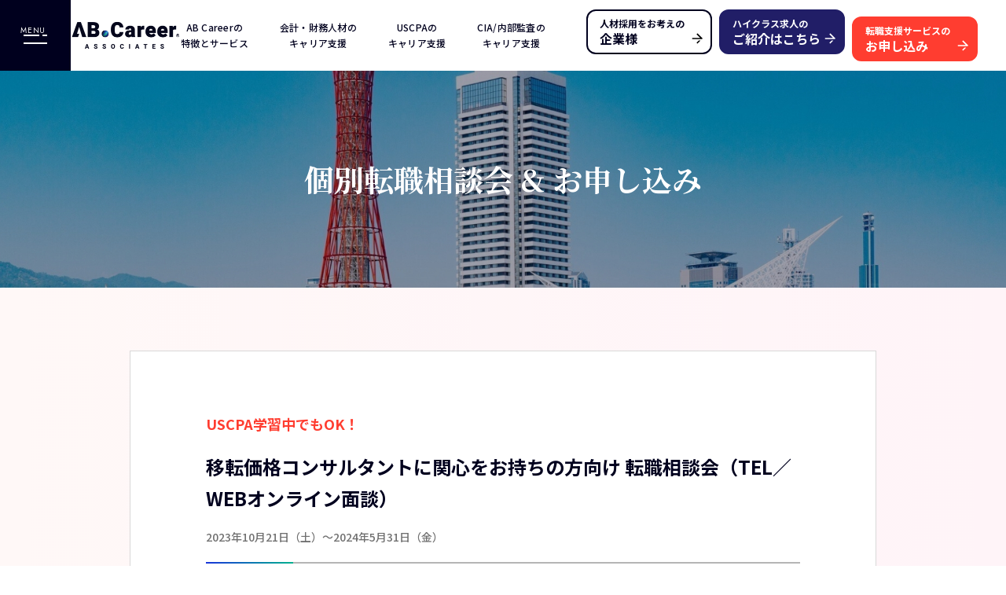

--- FILE ---
content_type: text/html; charset=UTF-8
request_url: https://abcareer.com/event/4609/
body_size: 11897
content:
<!DOCTYPE html>
<html dir="ltr" lang="ja" prefix="og: https://ogp.me/ns#">
<head>
<!-- Google Tag Manager -->
<script>(function(w,d,s,l,i){w[l]=w[l]||[];w[l].push({'gtm.start':
new Date().getTime(),event:'gtm.js'});var f=d.getElementsByTagName(s)[0],
j=d.createElement(s),dl=l!='dataLayer'?'&l='+l:'';j.async=true;j.src=
'https://www.googletagmanager.com/gtm.js?id='+i+dl;f.parentNode.insertBefore(j,f);
})(window,document,'script','dataLayer','GTM-NJLJX2LH');</script>
<!-- End Google Tag Manager -->
<meta charset="UTF-8">
<meta name="viewport" content="width=device-width,initial-scale=1.0,maximum-scale=1.0">
<meta name="format-detection" content="telephone=no">
<link rel="preconnect" href="https://fonts.googleapis.com">
<link rel="preconnect" href="https://fonts.gstatic.com" crossorigin>
<title>移転価格コンサルタントに関心をお持ちの方向け 転職相談会（TEL／WEBオンライン面談） | AB Career associates（AB キャリア）- アビタスの会計/財務/USCPA転職</title>

		<!-- All in One SEO 4.5.0 - aioseo.com -->
		<meta name="robots" content="max-image-preview:large" />
		<link rel="canonical" href="https://abcareer.com/event/4609/" />
		<meta name="generator" content="All in One SEO (AIOSEO) 4.5.0" />
		<meta property="og:locale" content="ja_JP" />
		<meta property="og:site_name" content="AB Career associates（AB キャリア）- アビタスの会計/財務/USCPA転職 | AB Carrer associatesは国際資格の専門校として圧倒的な実績を持つアビタスを母体とし、 ビジネスプロフェッショナルのキャリア支援を行っています。" />
		<meta property="og:type" content="article" />
		<meta property="og:title" content="移転価格コンサルタントに関心をお持ちの方向け 転職相談会（TEL／WEBオンライン面談） | AB Career associates（AB キャリア）- アビタスの会計/財務/USCPA転職" />
		<meta property="og:url" content="https://abcareer.com/event/4609/" />
		<meta property="og:image" content="https://abcareer.com/ab_career/wp-content/uploads/2023/11/ogp.jpg" />
		<meta property="og:image:secure_url" content="https://abcareer.com/ab_career/wp-content/uploads/2023/11/ogp.jpg" />
		<meta property="og:image:width" content="1200" />
		<meta property="og:image:height" content="630" />
		<meta property="article:published_time" content="2024-01-20T08:42:51+00:00" />
		<meta property="article:modified_time" content="2024-05-29T06:57:22+00:00" />
		<meta name="twitter:card" content="summary_large_image" />
		<meta name="twitter:title" content="移転価格コンサルタントに関心をお持ちの方向け 転職相談会（TEL／WEBオンライン面談） | AB Career associates（AB キャリア）- アビタスの会計/財務/USCPA転職" />
		<meta name="twitter:image" content="https://abcareer.com/ab_career/wp-content/uploads/2023/11/ogp.jpg" />
		<!-- All in One SEO -->

<link rel='dns-prefetch' href='//unpkg.com' />
<link rel='dns-prefetch' href='//yubinbango.github.io' />
<script type="text/javascript">
/* <![CDATA[ */
window._wpemojiSettings = {"baseUrl":"https:\/\/s.w.org\/images\/core\/emoji\/14.0.0\/72x72\/","ext":".png","svgUrl":"https:\/\/s.w.org\/images\/core\/emoji\/14.0.0\/svg\/","svgExt":".svg","source":{"concatemoji":"https:\/\/abcareer.com\/ab_career\/wp-includes\/js\/wp-emoji-release.min.js?ver=6.4.7"}};
/*! This file is auto-generated */
!function(i,n){var o,s,e;function c(e){try{var t={supportTests:e,timestamp:(new Date).valueOf()};sessionStorage.setItem(o,JSON.stringify(t))}catch(e){}}function p(e,t,n){e.clearRect(0,0,e.canvas.width,e.canvas.height),e.fillText(t,0,0);var t=new Uint32Array(e.getImageData(0,0,e.canvas.width,e.canvas.height).data),r=(e.clearRect(0,0,e.canvas.width,e.canvas.height),e.fillText(n,0,0),new Uint32Array(e.getImageData(0,0,e.canvas.width,e.canvas.height).data));return t.every(function(e,t){return e===r[t]})}function u(e,t,n){switch(t){case"flag":return n(e,"\ud83c\udff3\ufe0f\u200d\u26a7\ufe0f","\ud83c\udff3\ufe0f\u200b\u26a7\ufe0f")?!1:!n(e,"\ud83c\uddfa\ud83c\uddf3","\ud83c\uddfa\u200b\ud83c\uddf3")&&!n(e,"\ud83c\udff4\udb40\udc67\udb40\udc62\udb40\udc65\udb40\udc6e\udb40\udc67\udb40\udc7f","\ud83c\udff4\u200b\udb40\udc67\u200b\udb40\udc62\u200b\udb40\udc65\u200b\udb40\udc6e\u200b\udb40\udc67\u200b\udb40\udc7f");case"emoji":return!n(e,"\ud83e\udef1\ud83c\udffb\u200d\ud83e\udef2\ud83c\udfff","\ud83e\udef1\ud83c\udffb\u200b\ud83e\udef2\ud83c\udfff")}return!1}function f(e,t,n){var r="undefined"!=typeof WorkerGlobalScope&&self instanceof WorkerGlobalScope?new OffscreenCanvas(300,150):i.createElement("canvas"),a=r.getContext("2d",{willReadFrequently:!0}),o=(a.textBaseline="top",a.font="600 32px Arial",{});return e.forEach(function(e){o[e]=t(a,e,n)}),o}function t(e){var t=i.createElement("script");t.src=e,t.defer=!0,i.head.appendChild(t)}"undefined"!=typeof Promise&&(o="wpEmojiSettingsSupports",s=["flag","emoji"],n.supports={everything:!0,everythingExceptFlag:!0},e=new Promise(function(e){i.addEventListener("DOMContentLoaded",e,{once:!0})}),new Promise(function(t){var n=function(){try{var e=JSON.parse(sessionStorage.getItem(o));if("object"==typeof e&&"number"==typeof e.timestamp&&(new Date).valueOf()<e.timestamp+604800&&"object"==typeof e.supportTests)return e.supportTests}catch(e){}return null}();if(!n){if("undefined"!=typeof Worker&&"undefined"!=typeof OffscreenCanvas&&"undefined"!=typeof URL&&URL.createObjectURL&&"undefined"!=typeof Blob)try{var e="postMessage("+f.toString()+"("+[JSON.stringify(s),u.toString(),p.toString()].join(",")+"));",r=new Blob([e],{type:"text/javascript"}),a=new Worker(URL.createObjectURL(r),{name:"wpTestEmojiSupports"});return void(a.onmessage=function(e){c(n=e.data),a.terminate(),t(n)})}catch(e){}c(n=f(s,u,p))}t(n)}).then(function(e){for(var t in e)n.supports[t]=e[t],n.supports.everything=n.supports.everything&&n.supports[t],"flag"!==t&&(n.supports.everythingExceptFlag=n.supports.everythingExceptFlag&&n.supports[t]);n.supports.everythingExceptFlag=n.supports.everythingExceptFlag&&!n.supports.flag,n.DOMReady=!1,n.readyCallback=function(){n.DOMReady=!0}}).then(function(){return e}).then(function(){var e;n.supports.everything||(n.readyCallback(),(e=n.source||{}).concatemoji?t(e.concatemoji):e.wpemoji&&e.twemoji&&(t(e.twemoji),t(e.wpemoji)))}))}((window,document),window._wpemojiSettings);
/* ]]> */
</script>
<style id='wp-emoji-styles-inline-css' type='text/css'>

	img.wp-smiley, img.emoji {
		display: inline !important;
		border: none !important;
		box-shadow: none !important;
		height: 1em !important;
		width: 1em !important;
		margin: 0 0.07em !important;
		vertical-align: -0.1em !important;
		background: none !important;
		padding: 0 !important;
	}
</style>
<link rel='stylesheet' id='wp-block-library-css' href='https://abcareer.com/ab_career/wp-includes/css/dist/block-library/style.min.css?ver=6.4.7' type='text/css' media='all' />
<style id='classic-theme-styles-inline-css' type='text/css'>
/*! This file is auto-generated */
.wp-block-button__link{color:#fff;background-color:#32373c;border-radius:9999px;box-shadow:none;text-decoration:none;padding:calc(.667em + 2px) calc(1.333em + 2px);font-size:1.125em}.wp-block-file__button{background:#32373c;color:#fff;text-decoration:none}
</style>
<style id='global-styles-inline-css' type='text/css'>
body{--wp--preset--color--black: #000000;--wp--preset--color--cyan-bluish-gray: #abb8c3;--wp--preset--color--white: #ffffff;--wp--preset--color--pale-pink: #f78da7;--wp--preset--color--vivid-red: #cf2e2e;--wp--preset--color--luminous-vivid-orange: #ff6900;--wp--preset--color--luminous-vivid-amber: #fcb900;--wp--preset--color--light-green-cyan: #7bdcb5;--wp--preset--color--vivid-green-cyan: #00d084;--wp--preset--color--pale-cyan-blue: #8ed1fc;--wp--preset--color--vivid-cyan-blue: #0693e3;--wp--preset--color--vivid-purple: #9b51e0;--wp--preset--gradient--vivid-cyan-blue-to-vivid-purple: linear-gradient(135deg,rgba(6,147,227,1) 0%,rgb(155,81,224) 100%);--wp--preset--gradient--light-green-cyan-to-vivid-green-cyan: linear-gradient(135deg,rgb(122,220,180) 0%,rgb(0,208,130) 100%);--wp--preset--gradient--luminous-vivid-amber-to-luminous-vivid-orange: linear-gradient(135deg,rgba(252,185,0,1) 0%,rgba(255,105,0,1) 100%);--wp--preset--gradient--luminous-vivid-orange-to-vivid-red: linear-gradient(135deg,rgba(255,105,0,1) 0%,rgb(207,46,46) 100%);--wp--preset--gradient--very-light-gray-to-cyan-bluish-gray: linear-gradient(135deg,rgb(238,238,238) 0%,rgb(169,184,195) 100%);--wp--preset--gradient--cool-to-warm-spectrum: linear-gradient(135deg,rgb(74,234,220) 0%,rgb(151,120,209) 20%,rgb(207,42,186) 40%,rgb(238,44,130) 60%,rgb(251,105,98) 80%,rgb(254,248,76) 100%);--wp--preset--gradient--blush-light-purple: linear-gradient(135deg,rgb(255,206,236) 0%,rgb(152,150,240) 100%);--wp--preset--gradient--blush-bordeaux: linear-gradient(135deg,rgb(254,205,165) 0%,rgb(254,45,45) 50%,rgb(107,0,62) 100%);--wp--preset--gradient--luminous-dusk: linear-gradient(135deg,rgb(255,203,112) 0%,rgb(199,81,192) 50%,rgb(65,88,208) 100%);--wp--preset--gradient--pale-ocean: linear-gradient(135deg,rgb(255,245,203) 0%,rgb(182,227,212) 50%,rgb(51,167,181) 100%);--wp--preset--gradient--electric-grass: linear-gradient(135deg,rgb(202,248,128) 0%,rgb(113,206,126) 100%);--wp--preset--gradient--midnight: linear-gradient(135deg,rgb(2,3,129) 0%,rgb(40,116,252) 100%);--wp--preset--font-size--small: 13px;--wp--preset--font-size--medium: 20px;--wp--preset--font-size--large: 36px;--wp--preset--font-size--x-large: 42px;--wp--preset--spacing--20: 0.44rem;--wp--preset--spacing--30: 0.67rem;--wp--preset--spacing--40: 1rem;--wp--preset--spacing--50: 1.5rem;--wp--preset--spacing--60: 2.25rem;--wp--preset--spacing--70: 3.38rem;--wp--preset--spacing--80: 5.06rem;--wp--preset--shadow--natural: 6px 6px 9px rgba(0, 0, 0, 0.2);--wp--preset--shadow--deep: 12px 12px 50px rgba(0, 0, 0, 0.4);--wp--preset--shadow--sharp: 6px 6px 0px rgba(0, 0, 0, 0.2);--wp--preset--shadow--outlined: 6px 6px 0px -3px rgba(255, 255, 255, 1), 6px 6px rgba(0, 0, 0, 1);--wp--preset--shadow--crisp: 6px 6px 0px rgba(0, 0, 0, 1);}:where(.is-layout-flex){gap: 0.5em;}:where(.is-layout-grid){gap: 0.5em;}body .is-layout-flow > .alignleft{float: left;margin-inline-start: 0;margin-inline-end: 2em;}body .is-layout-flow > .alignright{float: right;margin-inline-start: 2em;margin-inline-end: 0;}body .is-layout-flow > .aligncenter{margin-left: auto !important;margin-right: auto !important;}body .is-layout-constrained > .alignleft{float: left;margin-inline-start: 0;margin-inline-end: 2em;}body .is-layout-constrained > .alignright{float: right;margin-inline-start: 2em;margin-inline-end: 0;}body .is-layout-constrained > .aligncenter{margin-left: auto !important;margin-right: auto !important;}body .is-layout-constrained > :where(:not(.alignleft):not(.alignright):not(.alignfull)){max-width: var(--wp--style--global--content-size);margin-left: auto !important;margin-right: auto !important;}body .is-layout-constrained > .alignwide{max-width: var(--wp--style--global--wide-size);}body .is-layout-flex{display: flex;}body .is-layout-flex{flex-wrap: wrap;align-items: center;}body .is-layout-flex > *{margin: 0;}body .is-layout-grid{display: grid;}body .is-layout-grid > *{margin: 0;}:where(.wp-block-columns.is-layout-flex){gap: 2em;}:where(.wp-block-columns.is-layout-grid){gap: 2em;}:where(.wp-block-post-template.is-layout-flex){gap: 1.25em;}:where(.wp-block-post-template.is-layout-grid){gap: 1.25em;}.has-black-color{color: var(--wp--preset--color--black) !important;}.has-cyan-bluish-gray-color{color: var(--wp--preset--color--cyan-bluish-gray) !important;}.has-white-color{color: var(--wp--preset--color--white) !important;}.has-pale-pink-color{color: var(--wp--preset--color--pale-pink) !important;}.has-vivid-red-color{color: var(--wp--preset--color--vivid-red) !important;}.has-luminous-vivid-orange-color{color: var(--wp--preset--color--luminous-vivid-orange) !important;}.has-luminous-vivid-amber-color{color: var(--wp--preset--color--luminous-vivid-amber) !important;}.has-light-green-cyan-color{color: var(--wp--preset--color--light-green-cyan) !important;}.has-vivid-green-cyan-color{color: var(--wp--preset--color--vivid-green-cyan) !important;}.has-pale-cyan-blue-color{color: var(--wp--preset--color--pale-cyan-blue) !important;}.has-vivid-cyan-blue-color{color: var(--wp--preset--color--vivid-cyan-blue) !important;}.has-vivid-purple-color{color: var(--wp--preset--color--vivid-purple) !important;}.has-black-background-color{background-color: var(--wp--preset--color--black) !important;}.has-cyan-bluish-gray-background-color{background-color: var(--wp--preset--color--cyan-bluish-gray) !important;}.has-white-background-color{background-color: var(--wp--preset--color--white) !important;}.has-pale-pink-background-color{background-color: var(--wp--preset--color--pale-pink) !important;}.has-vivid-red-background-color{background-color: var(--wp--preset--color--vivid-red) !important;}.has-luminous-vivid-orange-background-color{background-color: var(--wp--preset--color--luminous-vivid-orange) !important;}.has-luminous-vivid-amber-background-color{background-color: var(--wp--preset--color--luminous-vivid-amber) !important;}.has-light-green-cyan-background-color{background-color: var(--wp--preset--color--light-green-cyan) !important;}.has-vivid-green-cyan-background-color{background-color: var(--wp--preset--color--vivid-green-cyan) !important;}.has-pale-cyan-blue-background-color{background-color: var(--wp--preset--color--pale-cyan-blue) !important;}.has-vivid-cyan-blue-background-color{background-color: var(--wp--preset--color--vivid-cyan-blue) !important;}.has-vivid-purple-background-color{background-color: var(--wp--preset--color--vivid-purple) !important;}.has-black-border-color{border-color: var(--wp--preset--color--black) !important;}.has-cyan-bluish-gray-border-color{border-color: var(--wp--preset--color--cyan-bluish-gray) !important;}.has-white-border-color{border-color: var(--wp--preset--color--white) !important;}.has-pale-pink-border-color{border-color: var(--wp--preset--color--pale-pink) !important;}.has-vivid-red-border-color{border-color: var(--wp--preset--color--vivid-red) !important;}.has-luminous-vivid-orange-border-color{border-color: var(--wp--preset--color--luminous-vivid-orange) !important;}.has-luminous-vivid-amber-border-color{border-color: var(--wp--preset--color--luminous-vivid-amber) !important;}.has-light-green-cyan-border-color{border-color: var(--wp--preset--color--light-green-cyan) !important;}.has-vivid-green-cyan-border-color{border-color: var(--wp--preset--color--vivid-green-cyan) !important;}.has-pale-cyan-blue-border-color{border-color: var(--wp--preset--color--pale-cyan-blue) !important;}.has-vivid-cyan-blue-border-color{border-color: var(--wp--preset--color--vivid-cyan-blue) !important;}.has-vivid-purple-border-color{border-color: var(--wp--preset--color--vivid-purple) !important;}.has-vivid-cyan-blue-to-vivid-purple-gradient-background{background: var(--wp--preset--gradient--vivid-cyan-blue-to-vivid-purple) !important;}.has-light-green-cyan-to-vivid-green-cyan-gradient-background{background: var(--wp--preset--gradient--light-green-cyan-to-vivid-green-cyan) !important;}.has-luminous-vivid-amber-to-luminous-vivid-orange-gradient-background{background: var(--wp--preset--gradient--luminous-vivid-amber-to-luminous-vivid-orange) !important;}.has-luminous-vivid-orange-to-vivid-red-gradient-background{background: var(--wp--preset--gradient--luminous-vivid-orange-to-vivid-red) !important;}.has-very-light-gray-to-cyan-bluish-gray-gradient-background{background: var(--wp--preset--gradient--very-light-gray-to-cyan-bluish-gray) !important;}.has-cool-to-warm-spectrum-gradient-background{background: var(--wp--preset--gradient--cool-to-warm-spectrum) !important;}.has-blush-light-purple-gradient-background{background: var(--wp--preset--gradient--blush-light-purple) !important;}.has-blush-bordeaux-gradient-background{background: var(--wp--preset--gradient--blush-bordeaux) !important;}.has-luminous-dusk-gradient-background{background: var(--wp--preset--gradient--luminous-dusk) !important;}.has-pale-ocean-gradient-background{background: var(--wp--preset--gradient--pale-ocean) !important;}.has-electric-grass-gradient-background{background: var(--wp--preset--gradient--electric-grass) !important;}.has-midnight-gradient-background{background: var(--wp--preset--gradient--midnight) !important;}.has-small-font-size{font-size: var(--wp--preset--font-size--small) !important;}.has-medium-font-size{font-size: var(--wp--preset--font-size--medium) !important;}.has-large-font-size{font-size: var(--wp--preset--font-size--large) !important;}.has-x-large-font-size{font-size: var(--wp--preset--font-size--x-large) !important;}
.wp-block-navigation a:where(:not(.wp-element-button)){color: inherit;}
:where(.wp-block-post-template.is-layout-flex){gap: 1.25em;}:where(.wp-block-post-template.is-layout-grid){gap: 1.25em;}
:where(.wp-block-columns.is-layout-flex){gap: 2em;}:where(.wp-block-columns.is-layout-grid){gap: 2em;}
.wp-block-pullquote{font-size: 1.5em;line-height: 1.6;}
</style>
<link rel='stylesheet' id='wp-pagenavi-css' href='https://abcareer.com/ab_career/wp-content/plugins/wp-pagenavi/pagenavi-css.css?ver=2.70' type='text/css' media='all' />
<link rel='stylesheet' id='noto-font-style-css' href='https://fonts.googleapis.com/css2?family=Noto+Sans+JP:wght@100;300;400;500;600;700;900&#038;family=Noto+Serif+JP:wght@200;300;400;500;600;700;900&#038;display=swap' type='text/css' media='all' />
<link rel='stylesheet' id='jost-font-style-css' href='https://fonts.googleapis.com/css2?family=Jost&#038;display=swap' type='text/css' media='all' />
<link rel='stylesheet' id='heebo-font-style-css' href='https://fonts.googleapis.com/css2?family=Heebo:wght@100;200;300;400;500;600;700;800;900&#038;display=swap' type='text/css' media='all' />
<link rel='stylesheet' id='roboto-font-style-css' href='https://fonts.googleapis.com/css2?family=Roboto:ital,wght@0,100;0,300;0,400;0,500;0,700;0,900;1,100;1,300;1,400;1,500;1,700;1,900&#038;display=swap' type='text/css' media='all' />
<link rel='stylesheet' id='roboto-condensed-font-style-css' href='https://fonts.googleapis.com/css2?family=Roboto+Condensed:ital,wght@0,300;0,400;0,700;1,300;1,400;1,700&#038;display=swap' type='text/css' media='all' />
<link rel='stylesheet' id='bundle-style-css' href='https://abcareer.com/ab_career/wp-content/themes/abcareer_v3.2_red/assets/css/bundle.css?ver=20251017073759' type='text/css' media='all' />
<link rel='stylesheet' id='custom-style-css' href='https://abcareer.com/ab_career/wp-content/themes/abcareer_v3.2_red/assets/css/custom.css?ver=20251002084435' type='text/css' media='all' />
<link rel='stylesheet' id='print-style-css' href='https://abcareer.com/ab_career/wp-content/themes/abcareer_v3.2_red/assets/css/print.css?ver=20251002084436' type='text/css' media='print' />
<script type="module" defer="" src="https://unpkg.com/@inotom/sws-drawer@1.8.1/dist/sws-drawer.min.js" id="sws-drawer-script-js"></script>
<script type="text/javascript" defer="" src="https://yubinbango.github.io/yubinbango/yubinbango.js" id="yubinbango-script-js"></script>
<script type="module" defer="" src="https://unpkg.com/@inotom/sws-icons@1.0.0/dist/sws-icons.umd.js" id="sws-icons-script-js"></script>
<script type="text/javascript" id="abcareer-block-script-js-extra">
/* <![CDATA[ */
var swsBlock = {"pluginNamespace":"abcareer"};
/* ]]> */
</script>
<script type="text/javascript" src="https://abcareer.com/ab_career/wp-content/themes/abcareer_v3.2_red/assets/js/block.js?ver=20251017073759" id="abcareer-block-script-js"></script>
<link rel="https://api.w.org/" href="https://abcareer.com/wp-json/" /><link rel="alternate" type="application/json" href="https://abcareer.com/wp-json/wp/v2/event/4609" /><link rel="EditURI" type="application/rsd+xml" title="RSD" href="https://abcareer.com/ab_career/xmlrpc.php?rsd" />
<link rel='shortlink' href='https://abcareer.com/?p=4609' />
<link rel="alternate" type="application/json+oembed" href="https://abcareer.com/wp-json/oembed/1.0/embed?url=https%3A%2F%2Fabcareer.com%2Fevent%2F4609%2F" />
<link rel="alternate" type="text/xml+oembed" href="https://abcareer.com/wp-json/oembed/1.0/embed?url=https%3A%2F%2Fabcareer.com%2Fevent%2F4609%2F&#038;format=xml" />
<link rel="icon" href="https://abcareer.com/ab_career/wp-content/uploads/2025/10/cropped-favicon-32x32.png" sizes="32x32" />
<link rel="icon" href="https://abcareer.com/ab_career/wp-content/uploads/2025/10/cropped-favicon-192x192.png" sizes="192x192" />
<link rel="apple-touch-icon" href="https://abcareer.com/ab_career/wp-content/uploads/2025/10/cropped-favicon-180x180.png" />
<meta name="msapplication-TileImage" content="https://abcareer.com/ab_career/wp-content/uploads/2025/10/cropped-favicon-270x270.png" />
</head>
<body class="event-template-default single single-event postid-4609">
<!-- Google Tag Manager (noscript) -->
<noscript><iframe src="https://www.googletagmanager.com/ns.html?id=GTM-NJLJX2LH"
height="0" width="0" style="display:none;visibility:hidden"></iframe></noscript>
<!-- End Google Tag Manager (noscript) -->
<div class="l-wrap" id="wrap">

	<div class="l-header">
		<header class="site-header mod--window-pos-top mod--stop-scrolling js-site-header" role="banner">
			<div class="site-header__menu">
				<sws-drawer-toggle-button>
					<div class="drawer-button">
						<div class="drawer-button__label--menu">
							MENU
						</div>
						<div class="drawer-button__label--close">
							CLOSE
						</div>
						<div class="drawer-button__lines">
							<div class="drawer-button__line"></div>
							<div class="drawer-button__line"></div>
						</div>
					</div>
				</sws-drawer-toggle-button>
			</div>
			<div class="site-header__logo">
					<div class="site-logo">		<a class="site-logo__link" href="https://abcareer.com/">
			<img class="site-logo__image" src="https://abcareer.com/ab_career/wp-content/themes/abcareer_v3.2_red/assets/img/logo_light.png" alt="AB Career associates（AB キャリア）- アビタスの会計/財務/USCPA転職">
		</a>
	</div>				</div>
			<div class="site-header__nav">
				<div class="header-nav-list js-header-nav-list">
	<div class="header-nav-list__item js-header-nav-list-item u-pc">
		<a class="header-nav-list__link" href="https://abcareer.com/feature/">
			AB Careerの<br>特徴とサービス
		</a>
		<div class="header-nav-list__sub">
			<div class="header-sub-nav-list">
				<div class="header-sub-nav-list__item">
					<a class="header-sub-nav-list__link" href="https://abcareer.com/feature/">
						強みとサービス内容
					</a>
				</div>
				<div class="header-sub-nav-list__item">
					<a class="header-sub-nav-list__link" href="https://abcareer.com/candidate/">
						登録者プロファイル
					</a>
				</div>
				<div class="header-sub-nav-list__item">
					<a class="header-sub-nav-list__link" href="https://abcareer.com/consultant/">
						アドバイザー紹介
					</a>
				</div>
			</div>
		</div>
	</div>
	<div class="header-nav-list__item js-header-nav-list-item u-pc">
		<a class="header-nav-list__link" href="https://abcareer.com/careerdesign/">
			会計・財務人材の<br>キャリア支援
		</a>
		<div class="header-nav-list__sub">
			<div class="header-sub-nav-list">
				<div class="header-sub-nav-list__item">
					<a class="header-sub-nav-list__link" href="https://abcareer.com/careerdesign/">
						会計・財務を武器にするキャリア構築5つのポイント
					</a>
				</div>
				<div class="header-sub-nav-list__item">
					<a class="header-sub-nav-list__link" href="https://abcareer.com/success/">
						転職成功事例
					</a>
				</div>
				<div class="header-sub-nav-list__item">
					<a class="header-sub-nav-list__link" href="https://abcareer.com/?post_type=job&#038;s&#038;qualification%5B%5D=qua_5&#038;low=0&#038;high=9999">
						会計・財務を活かす求人特集
					</a>
				</div>
				<div class="header-sub-nav-list__item">
					<a class="header-sub-nav-list__link" href="https://abcareer.com/column/">
						会計・財務を武器にするキャリアコラム
					</a>
				</div>
				<div class="header-sub-nav-list__item">
					<a class="header-sub-nav-list__link" href="https://abcareer.com/tool/">
					転職ツール
					</a>
				</div>
				<div class="header-sub-nav-list__item">
					<a class="header-sub-nav-list__link" href="https://abcareer.com/faq/">
						よくある質問
					</a>
				</div>
			</div>
		</div>
	</div>
	<div class="header-nav-list__item js-header-nav-list-item u-pc">
		<a class="header-nav-list__link" href="https://abcareer.com/uscpa-abcareer/">
			USCPAの<br>キャリア支援
		</a>
		<div class="header-nav-list__sub">
			<div class="header-sub-nav-list">
				<div class="header-sub-nav-list__item">
					<a class="header-sub-nav-list__link" href="https://abcareer.com/uscpa-abcareer/">
						USCPAとAB.キャリアアソシエイツ
					</a>
				</div>
				<div class="header-sub-nav-list__item">
					<a class="header-sub-nav-list__link" href="https://abcareer.com/success/certification/uscpa-all/">
						USCPA転職成功事例
					</a>
				</div>
				<div class="header-sub-nav-list__item">
					<a class="header-sub-nav-list__link" href="https://abcareer.com/?post_type=job&#038;s&#038;qualification%5B%5D=qua_1&#038;qualification%5B%5D=qua_2&#038;low=0&#038;high=9999">
						USCPAを活かす求人特集
					</a>
				</div>
				<div class="header-sub-nav-list__item">
					<a class="header-sub-nav-list__link" href="https://abcareer.com/column/certification/uscpa-all/">
						USCPAキャリアコラム
					</a>
				</div>
				<!--
				<div class="header-sub-nav-list__item">
					<a class="header-sub-nav-list__link" href="https://xn--uscpa-8p4nm12f.com/" target="_blank">
						USCPA転職
					</a>
				</div>
				-->
			</div>
		</div>
	</div>
	<div class="header-nav-list__item js-header-nav-list-item u-pc">
		<a class="header-nav-list__link" href="https://abcareer.com/cia-abcareer/">
			CIA/内部監査の<br>キャリア支援
		</a>
		<div class="header-nav-list__sub">
			<div class="header-sub-nav-list">
				<div class="header-sub-nav-list__item">
					<a class="header-sub-nav-list__link" href="https://abcareer.com/cia-abcareer/">
						CIAとAB.キャリアアソシエイツ
					</a>
				</div>
				<div class="header-sub-nav-list__item">
					<a class="header-sub-nav-list__link" href="https://abcareer.com/success/certification/cia/">
						CIA転職成功事例
					</a>
				</div>
				<div class="header-sub-nav-list__item">
					<a class="header-sub-nav-list__link" href="https://abcareer.com/?post_type=job&#038;s&#038;qualification%5B%5D=qua_3&#038;low=0&#038;high=9999">
						CIAを活かす求人特集
					</a>
				</div>
				<div class="header-sub-nav-list__item">
					<a class="header-sub-nav-list__link" href="https://abcareer.com/column/function/internal-audit/">
						CIAキャリアコラム
					</a>
				</div>
			</div>
		</div>
	</div>
	<div class="header-nav-list__item js-header-nav-list-item u-pc">
		<a class="header-nav-list__link" href="https://abcareer.com/event/">
			イベント<br>・相談会
		</a>
		<div class="header-nav-list__sub">
			<div class="header-sub-nav-list">
				<div class="header-sub-nav-list__item">
					<a class="header-sub-nav-list__link" href="https://abcareer.com/event/category/seminar/">
						イベント一覧
					</a>
				</div>
				<div class="header-sub-nav-list__item">
					<a class="header-sub-nav-list__link" href="https://abcareer.com/event/category/consultation/">
						個別転職相談会一覧
					</a>
				</div>
			</div>
		</div>
	</div>
	<div class="header-nav-list__item js-header-nav-list-item u-pc">
		<a class="header-nav-list__link" href="https://abcareer.com/success/">
		転職成功事例
		</a>
		<div class="header-nav-list__sub">
			<div class="header-sub-nav-list">
				<div class="header-sub-nav-list__item">
					<a class="header-sub-nav-list__link" href="https://abcareer.com/success/">
					転職成功事例一覧
					</a>
				</div>
				<div class="header-sub-nav-list__item">
					<a class="nav-list__link" href="https://abcareer.com/success/certification/uscpa-all/">
					USCPA転職成功事例
					</a>
				</div>
				<div class="header-sub-nav-list__item">
					<a class="nav-list__link" href="https://abcareer.com/success/certification/cia/">
					CIA転職成功事例
					</a>
				</div>
			</div>
		</div>
	</div>
	<div class="header-nav-list__item js-header-nav-list-item u-pc">
		<a class="header-nav-list__link" href="https://abcareer.com/job/">
			求人検索
		</a>
	</div>
	<div class="header-nav-list__item mod--partner-link">
		<a class="header-nav-list__link" href="https://abcareer.com/partner/">
			採用企業様 &gt;
		</a>
		<a class="header-nav-list__link" href="https://abcareer.com/lp/executive/">
			ハイクラス求人 &gt;
		</a>
	</div>
</div>
			</div>
			<div class="site-header__extra">
				<div class="header-button-list">
					<div class="header-button-list__item u-pc">
						<a class="multi-line-button--light" href="https://abcareer.com/partner/">
							<div class="multi-line-button__lead">
								人材採用をお考えの
							</div>
							<div class="multi-line-button__name">
								企業様
							</div>
							<div class="multi-line-button__mark">
								<img class="multi-line-button__arrow" src="https://abcareer.com/ab_career/wp-content/themes/abcareer_v3.2_red/assets/img/arrow_light.svg" alt="">
							</div>
						</a>
					</div>
					<div class="header-button-list__item u-pc">
						<a class="multi-line-button--dark-2" href="https://abcareer.com/lp/executive/">
							<div class="multi-line-button__lead">
								ハイクラス求人の
							</div>
							<div class="multi-line-button__name">
								ご紹介はこちら
							</div>
							<div class="multi-line-button__mark">
								<img class="multi-line-button__arrow" src="https://abcareer.com/ab_career/wp-content/themes/abcareer_v3.2_red/assets/img/arrow_dark.svg" alt="">
							</div>
						</a>
					</div>
					<div class="header-button-list__item u-pc">
						<a class="multi-line-button--dark" href="https://abcareer.com/support-form/">
							<div class="multi-line-button__lead">
								転職支援サービスの
							</div>
							<div class="multi-line-button__name">
								お申し込み
							</div>
							<div class="multi-line-button__mark">
								<img class="multi-line-button__arrow" src="https://abcareer.com/ab_career/wp-content/themes/abcareer_v3.2_red/assets/img/arrow_dark.svg" alt="">
							</div>
						</a>
					</div>
					<div class="header-button-list__item u-sm">
						<a class="single-line-button--dark" href="https://abcareer.com/support-form/">
							転職お申し込み
						</a>
					</div>
				</div>
			</div>
		</header>
		<div class="drawer-container">
			<div class="nav-drawer">
				<sws-drawer>
					<div class="nav-drawer__inner">
						<div class="nav-drawer__header">
							<sws-drawer-close-button>
								<div class="drawer-button">
									<div class="drawer-button__label">
										CLOSE
									</div>
									<div class="drawer-button__lines">
										<div class="drawer-button__line"></div>
										<div class="drawer-button__line"></div>
									</div>
								</div>
							</sws-drawer-close-button>
						</div>
						<div class="nav-drawer__main">
							<div class="site-nav mod--drawer">
	<div class="site-nav__main" role="navigation">
		<div class="nav-group-list">
			<div class="nav-group-list__item mod--row-1 mod--column-1">
				<div class="nav-group-list__title">
					AB Career associatesの特徴とサービス
				</div>
				<div class="nav-group-list__main">
					<div class="nav-list">
						<div class="nav-list__item">
							<a class="nav-list__link" href="https://abcareer.com/feature/">
								AB Careerの強みとサービス内容
							</a>
						</div>
						<div class="nav-list__item">
							<a class="nav-list__link" href="https://abcareer.com/candidate/">
								登録者プロファイル
							</a>
						</div>
						<div class="nav-list__item">
							<a class="nav-list__link" href="https://abcareer.com/consultant/">
								アドバイザー紹介
							</a>
						</div>
					</div>
				</div>
			</div>
			<div class="nav-group-list__item mod--row-2 mod--column-1">
				<div class="nav-group-list__title">
					会計・財務を武器にするキャリア支援
				</div>
				<div class="nav-group-list__main">
					<div class="nav-list">
						<div class="nav-list__item">
							<a class="nav-list__link" href="https://abcareer.com/careerdesign/">
								会計・財務を武器にするキャリア構築5つのポイント
							</a>
						</div>
						<!--
						<div class="nav-list__item">
							<a class="nav-list__link" href="">
								会計・財務キャリアマップ
							</a>
						</div>
						-->
						<div class="nav-list__item">
							<a class="nav-list__link" href="https://abcareer.com/?post_type=job&#038;s&#038;qualification%5B%5D=qua_5&#038;low=0&#038;high=9999">
								会計・財務スキルを活かす求人特集
							</a>
						</div>
						<div class="nav-list__item">
							<a class="nav-list__link" href="https://abcareer.com/faq/">
								よくある質問
							</a>
						</div>
					</div>
				</div>
			</div>
			<div class="nav-group-list__item mod--row-3 mod--column-1">
				<div class="nav-group-list__title">
					USCPAのキャリア支援
				</div>
				<div class="nav-group-list__main">
					<div class="nav-list">
						<div class="nav-list__item">
							<a class="nav-list__link" href="https://abcareer.com/uscpa-abcareer/">
								USCPAとAB Career
							</a>
						</div>
						<div class="nav-list__item">
							<a class="nav-list__link" href="https://abcareer.com/?post_type=job&#038;s&#038;qualification%5B%5D=qua_1&#038;qualification%5B%5D=qua_2&#038;low=0&#038;high=9999">
								USCPAを活かす求人特集
							</a>
						</div>
						<!--
						<div class="nav-list__item">
							<a class="nav-list__link" href="https://xn--uscpa-8p4nm12f.com/" target="_blank">
								USCPA転職
							</a>
						</div>
						-->
					</div>
				</div>
			</div>
			<div class="nav-group-list__item mod--row-4 mod--column-1">
				<div class="nav-group-list__title">
					CIAのキャリア支援
				</div>
				<div class="nav-group-list__main">
					<div class="nav-list">
						<div class="nav-list__item">
							<a class="nav-list__link" href="https://abcareer.com/cia-abcareer/">
								CIAとAB Career
							</a>
						</div>
						<div class="nav-list__item">
							<a class="nav-list__link" href="https://abcareer.com/?post_type=job&#038;s&#038;qualification%5B%5D=qua_3&#038;low=0&#038;high=9999">
								CIAを活かす求人特集
							</a>
						</div>
					</div>
				</div>
			</div>
			<div class="nav-group-list__item mod--row-1 mod--column-2">
				<div class="nav-group-list__title">
					イベント・業種/職種別転職相談会
				</div>
				<div class="nav-group-list__main">
					<div class="nav-list">
						<div class="nav-list__item">
							<a class="nav-list__link" href="https://abcareer.com/event/">
								イベント一覧
							</a>
						</div>
						<div class="nav-list__item">
							<a class="nav-list__link" href="https://abcareer.com/event/category/consultation/">
								業種・職種別転職相談会一覧
							</a>
						</div>
					</div>
				</div>
			</div>
			<div class="nav-group-list__item mod--row-2 mod--column-2">
				<div class="nav-group-list__title">
					求人情報
				</div>
				<div class="nav-group-list__main">
					<div class="nav-list">
						<div class="nav-list__item">
							<a class="nav-list__link" href="https://abcareer.com/job/">
								求人検索
							</a>
						</div>
					</div>
				</div>
			</div>
			<div class="nav-group-list__item mod--row-3 mod--column-2">
				<div class="nav-group-list__title">
					転職ツール
				</div>
				<div class="nav-group-list__main">
					<div class="nav-list">
						<div class="nav-list__item">
							<a class="nav-list__link" href="https://abcareer.com/tool/">
								転職ツールTOP
							</a>
						</div>
						<div class="nav-list__item">
							<a class="nav-list__link" href="https://abcareer.com/tool/en-resume/">
								英文レジュメの書き方とテンプレート
							</a>
						</div>
						<div class="nav-list__item">
							<a class="nav-list__link" href="https://abcareer.com/tool/rirekisho/">
								履歴書の書き方とテンプレート
							</a>
						</div>
						<div class="nav-list__item">
							<a class="nav-list__link" href="https://abcareer.com/tool/ja-resume/">
								職務経歴書の書き方とテンプレート
							</a>
						</div>
						<div class="nav-list__item">
							<a class="nav-list__link" href="https://abcareer.com/tool/interview/">
								会計・財務キャリアの面接対策
							</a>
						</div>
					</div>
				</div>
			</div>
			<div class="nav-group-list__item mod--row-4 mod--column-2">
				<div class="nav-group-list__title">
					転職成功事例
				</div>
				<div class="nav-group-list__main">
					<div class="nav-list">
						<div class="nav-list__item">
							<a class="nav-list__link" href="https://abcareer.com/success/">
								転職成功事例一覧
							</a>
						</div>
						<div class="nav-list__item">
							<a class="nav-list__link" href="https://abcareer.com/success/certification/uscpa-all/">
								USCPA転職成功事例
							</a>
						</div>
						<div class="nav-list__item">
							<a class="nav-list__link" href="https://abcareer.com/success/certification/cia/">
								CIA転職成功事例
							</a>
						</div>
					</div>
				</div>
			</div>
			<div class="nav-group-list__item mod--row-1 mod--column-3">
				<div class="nav-group-list__title">
					キャリアコラム
				</div>
				<div class="nav-group-list__main">
					<div class="nav-list">
						<div class="nav-list__item">
							<a class="nav-list__link" href="https://abcareer.com/column/">
								会計財務を武器にするキャリアコラム
							</a>
						</div>
					</div>
				</div>
			</div>
			<div class="nav-group-list__item mod--row-2 mod--column-3">
				<div class="nav-group-list__title">
					人材採用をお考えの企業様
				</div>
				<div class="nav-group-list__main">
					<div class="nav-list">
						<div class="nav-list__item">
							<a class="nav-list__link" href="https://abcareer.com/partner/">
								AB Careerの強み・サービス内容
							</a>
						</div>
						<div class="nav-list__item">
							<a class="nav-list__link" href="https://abcareer.com/partner-form/">
								求人のご依頼・お問い合わせフォーム
							</a>
						</div>
					</div>
				</div>
			</div>
			<div class="nav-group-list__item mod--row-3 mod--column-3">
				<div class="nav-group-list__title">
					AB Career登録者専用
				</div>
				<div class="nav-group-list__main">
					<div class="nav-list">
						<div class="nav-list__item">
							<a class="nav-list__link" targe="_blank" href="https://abitus.candidatemypage.jp/CREA2/login/">
							マイページ
							</a>
						</div>
					</div>
				</div>
			</div>
			<div class="nav-group-list__item mod--row-4 mod--column-3">
				<div class="nav-group-list__title">
					その他
				</div>
				<div class="nav-group-list__main">
					<div class="nav-list">
						<div class="nav-list__item">
							<a class="nav-list__link" href="https://abcareer.com/information/">
								新着情報
							</a>
						</div>
						<!--
						<div class="nav-list__item">
							<a class="nav-list__link" href="https://abcareer.com/faq/">
								よくある質問
							</a>
						</div>
						-->
						<div class="nav-list__item">
							<a class="nav-list__link" href="https://abcareer.com/access/">
								アクセス
							</a>
						</div>
						<div class="nav-list__item">
							<a class="nav-list__link" href="https://www.abitus.co.jp/service/corporate/" target="_blank">
								運営会社
							</a>
						</div>
						<div class="nav-list__item">
							<a class="nav-list__link" href="https://www.abitus.co.jp/service/privacy/" target="_blank">
								プライバシーポリシー
							</a>
						</div>
					</div>
				</div>
			</div>
		</div>
	</div>
	<div class="site-nav__info">
		<div class="site-nav__logo">
			<a class="site-nav__logo-link" href="https://abcareer.com/">
				<img class="site-nav__logo-image" src="https://abcareer.com/ab_career/wp-content/themes/abcareer_v3.2_red/assets/img/logo_dark.png" alt="AB Career associates（AB キャリア）- アビタスの会計/財務/USCPA転職">
			</a>
		</div>
				<small class="site-nav__copyright">
			Copyright © 2023 AB Career associates All rights Reserved
		</small>
		<div class="site-nav__social">
			<div class="social-list">
				<div class="social-list__item">
					<a class="social-list__link" href="https://www.facebook.com/ABCareerAssociates" target="_blank">
						<img class="social-list__image mod--facebook" src="https://abcareer.com/ab_career/wp-content/themes/abcareer_v3.2_red/content-images/common__icon_facebook_dark.svg" width="20" height="20" alt="Facebook">
					</a>
				</div>
				<div class="social-list__item">
					<a class="social-list__link" href="https://www.youtube.com/@ABcareerAssociates" target="_blank">
						<img class="social-list__image mod--youtube" src="https://abcareer.com/ab_career/wp-content/themes/abcareer_v3.2_red/content-images/common__icon_youtube_dark.svg" width="29" height="20" alt="YouTube">
					</a>
				</div>
			</div>
		</div>
	</div>
</div>
						</div>
					</div>
				</sws-drawer>
			</div>
		</div>
	</div>

	<div class="l-main">

<div class="main-content" role="main">

	<header class="main-content__header">
		<div class="page-header">
			<div class="page-header__media">
					<picture class="page-header__picture">
				<source media="(max-width: 768px)" srcset="https://abcareer.com/ab_career/wp-content/themes/abcareer_v3.2_red/content-images/event__event_type__consultation__hero@2x.jpg">
				<img class="page-header__image" src="https://abcareer.com/ab_career/wp-content/themes/abcareer_v3.2_red/content-images/event__event_type__consultation__hero.jpg" alt="">
	</picture>
				</div>
			<div class="page-header__main">
				<h1 class="page-header__title">個別転職相談会 & お申し込み</h1>
			</div>
		</div>
	</header>

	<div class="main-content__main">

		
							
				<section class="section--gradient">
					<div class="section__inner--event-detail">
						<div class="section__main">

								<div class="event-box">

		<header class="event-box__header">
			<div class="event-box__info">
									<div class="event-box__point">
						USCPA学習中でもOK！					</div>
								<h2 class="event-box__title">
					移転価格コンサルタントに関心をお持ちの方向け 転職相談会（TEL／WEBオンライン面談）				</h2>
									<div class="event-box__date">
						2023年10月21日（土）～2024年5月31日（金）					</div>
							</div>
			
							<div class="event-box__expired-message">
					<p class="plain-text">
						「移転価格コンサルタントに関心をお持ちの方向け 転職相談会（TEL／WEBオンライン面談）」は終了致しました。<br>
						多数のご参加誠にありがとうございます。
					</p>
					<p class="plain-text">
						直接のご相談も承っております。<a href="https://abcareer.com/support-form/">こちらからお気軽にご予約ください。</a>
					</p>
				</div>
					</header>
		<div class="event-box__main">
			<h3 class="event-box__detail-title">
				個別転職相談会詳細
			</h3>
			<div class="event-box__contents">
					<div class="block-container mod--common-text">
		<div class="common-text">
			<p>USCPAの資格を活かした転職先の一つに、BIG4税理士法人における『移転価格コンサルタント』があります。</p>
<p>移転価格コンサルタントは、グローバルに事業展開する企業の国際取引に関するコンサルティング業務を行うポジションです。ビジネスのグローバル化に伴い、移転価格コンサルタントの需要は高まっており、直近多くの方が転職されております。今回の相談会では、BIG4税理士法人『移転価格コンサルタント』について、応募要件や各法人の風土、求める人物像の違いなどについて、詳しくお話をさせていただきます。</p>
<p>移転価格コンサルタントのおすすめポイントは以下の3点です！</p>
		</div>
	</div>










	<div class="block-container mod--event-detail-title">
		<h4 class="event-detail-title">
			①『英語力』を十分に発揮できる		</h4>
	</div>


	<div class="block-container mod--common-text">
		<div class="common-text">
			<p>携わる案件は『100％クロスボーダー案件』となりますため、英語の使用頻度が非常に高い業務です。</p>
		</div>
	</div>


	<div class="block-container mod--event-detail-title">
		<h4 class="event-detail-title">
			②『専門性』を磨くことができる		</h4>
	</div>


	<div class="block-container mod--common-text">
		<div class="common-text">
			<p>会計・英語といった素養を基に「国際税務」の専門性を磨くことができます。移転価格分野における専門家は希少であるため、ご自身の強みを身につけることができます。</p>
		</div>
	</div>


	<div class="block-container mod--event-detail-title">
		<h4 class="event-detail-title">
			③グローバルビジネスに関与できる		</h4>
	</div>


	<div class="block-container mod--common-text">
		<div class="common-text">
			<p>メインクライアントはグローバル展開に力を入れる「大手企業」です。多種多様な幅広い業界・ビジネスの利益構造を理解した上で、海外ファームとも連携したサービスを提供することが求められます。</p>
		</div>
	</div>


	<div class="block-container mod--event-detail-title">
		<h4 class="event-detail-title">
			■USCPA取得後、移転価格コンサルタントとして活躍する先輩の声		</h4>
	</div>


	<div class="block-container mod--common-text">
		<div class="common-text">
			<p>現在、BIG4税理士法人で働くUSCPA卒業生の方に、移転価格コンサルタントの魅力やUSCPAの活かし方についてお話しいただいたインタビューです。ぜひご覧ください！<br />
<strong><a href="https://xn--uscpa-8p4nm12f.com/voice/4105/">・グローバルな活躍を目指して、移転価格コンサルタントへの挑戦</a></strong></p>
<p>&nbsp;</p>
<p>実際に応募を検討される方には、<strong>直近の転職成功事例を基に、書類添削や面接対策などを具体的にアドバイス</strong>させていただきます。</p>
<p>WEB（ZOOM）や電話でご相談を承っておりますので、移転価格コンサルタントに関心のある方は、この機会に是非ご相談ください！</p>
<p>※本相談会は後述の「参加対象」の要件を満たされている方が対象となります。<br />
要件を満たされない場合は、お断りさせていただくこともございます。</p>
<p>※下記参加対象に含まれない方で、キャリアサポートをご希望の方は<a href="https://abcareer.com/support-form/"><strong>こちら</strong></a>よりご登録をお願いいたします。</p>
		</div>
	</div>
			</div>

			<div class="block-container mod--event-detail-title">
				<h4 class="event-detail-title">
					その他詳細
				</h4>
			</div>

			<div class="event-info-container">
				<div class="event-info-list u-mt-30 u-mt-sm-20">
											<div class="event-info-list__item">
							<div class="event-info-list__title">
								日時
							</div>
							<div class="event-info-list__main">
								2023年10月21日（土）～2024年5月31日（金）																																		<br>
									お申込期限：2024/05/30 18:30迄
															</div>
						</div>
																<div class="event-info-list__item">
							<div class="event-info-list__title">
								場所
							</div>
							<div class="event-info-list__main">
								※WEB会議システム（ZOOM）もしくは電話にてご相談を承ります。							</div>
						</div>
																<div class="event-info-list__item">
							<div class="event-info-list__title">
								参加対象
							</div>
							<div class="event-info-list__main">
								【TOEIC800以上の英語力をお持ちの方で、下記①～④のいずれかの条件を満たす方（33歳まで）】<br/><br />
①USCPA合格者（1科目合格以上）、かつ社会人経験をお持ちの方<br/><br />
②事業会社における経理財務経験をお持ちの方<br/><br />
③銀行での法人営業経験者<br/><br />
④ファーム（監査法人/税理士法人/コンサルティング会社）等でのプロジェクト経験者<br/>							</div>
						</div>
																<div class="event-info-list__item">
							<div class="event-info-list__title">
								参加費用
							</div>
							<div class="event-info-list__main">
								無料							</div>
						</div>
														</div>
			</div>

		</div>
	</div>
	
							
						</div>
					</div>
				</section>

			
		
	</div>

</div>

	</div>
	<!-- /.l-main -->

	<div class="l-footer">
					<div class="footer-button-list">
				<div class="footer-button-list__item">
					<a class="round-button mod--dark mod--forward" href="https://abcareer.com/support-form/">
						<span class="round-button__text">
							無料キャリア相談へのご登録
						</span>
					</a>
				</div>
			</div>
				<footer class="site-footer" role="contentinfo">
			<div class="site-footer__breadcrumbs">
									<div class="breadcrumbs">
						<div class="breadcrumbs__inner">
							<!-- Breadcrumb NavXT 7.2.0 -->
<span property="itemListElement" typeof="ListItem"><a property="item" typeof="WebPage" title="Go to AB Career associates（AB キャリア）- アビタスの会計/財務/USCPA転職." href="https://abcareer.com" class="home" ><span property="name">TOP</span></a><meta property="position" content="1"></span> &gt; <span property="itemListElement" typeof="ListItem"><a property="item" typeof="WebPage" title="Go to イベント." href="https://abcareer.com/event/" class="archive post-event-archive" ><span property="name">イベント</span></a><meta property="position" content="2"></span> &gt; <span property="itemListElement" typeof="ListItem"><a property="item" typeof="WebPage" title="Go to the 個別相談会 event_type archives." href="https://abcareer.com/event/category/consultation/" class="taxonomy event_type" ><span property="name">個別相談会</span></a><meta property="position" content="3"></span> &gt; <span class="post post-event current-item">移転価格コンサルタントに関心をお持ちの方向け 転職相談会（TEL／WEBオンライン面談）</span>						</div>
					</div>
							</div>
			<div class="site-footer__main">
				<div class="site-nav mod--footer">
	<div class="site-nav__main" role="navigation">
		<div class="nav-group-list">
			<div class="nav-group-list__item mod--row-1 mod--column-1">
				<div class="nav-group-list__title">
					AB Career associatesの特徴とサービス
				</div>
				<div class="nav-group-list__main">
					<div class="nav-list">
						<div class="nav-list__item">
							<a class="nav-list__link" href="https://abcareer.com/feature/">
								AB Careerの強みとサービス内容
							</a>
						</div>
						<div class="nav-list__item">
							<a class="nav-list__link" href="https://abcareer.com/candidate/">
								登録者プロファイル
							</a>
						</div>
						<div class="nav-list__item">
							<a class="nav-list__link" href="https://abcareer.com/consultant/">
								アドバイザー紹介
							</a>
						</div>
					</div>
				</div>
			</div>
			<div class="nav-group-list__item mod--row-2 mod--column-1">
				<div class="nav-group-list__title">
					会計・財務を武器にするキャリア支援
				</div>
				<div class="nav-group-list__main">
					<div class="nav-list">
						<div class="nav-list__item">
							<a class="nav-list__link" href="https://abcareer.com/careerdesign/">
								会計・財務を武器にするキャリア構築5つのポイント
							</a>
						</div>
						<!--
						<div class="nav-list__item">
							<a class="nav-list__link" href="">
								会計・財務キャリアマップ
							</a>
						</div>
						-->
						<div class="nav-list__item">
							<a class="nav-list__link" href="https://abcareer.com/?post_type=job&#038;s&#038;qualification%5B%5D=qua_5&#038;low=0&#038;high=9999">
								会計・財務スキルを活かす求人特集
							</a>
						</div>
						<div class="nav-list__item">
							<a class="nav-list__link" href="https://abcareer.com/faq/">
								よくある質問
							</a>
						</div>
					</div>
				</div>
			</div>
			<div class="nav-group-list__item mod--row-3 mod--column-1">
				<div class="nav-group-list__title">
					USCPAのキャリア支援
				</div>
				<div class="nav-group-list__main">
					<div class="nav-list">
						<div class="nav-list__item">
							<a class="nav-list__link" href="https://abcareer.com/uscpa-abcareer/">
								USCPAとAB Career
							</a>
						</div>
						<div class="nav-list__item">
							<a class="nav-list__link" href="https://abcareer.com/?post_type=job&#038;s&#038;qualification%5B%5D=qua_1&#038;qualification%5B%5D=qua_2&#038;low=0&#038;high=9999">
								USCPAを活かす求人特集
							</a>
						</div>
						<!--
						<div class="nav-list__item">
							<a class="nav-list__link" href="https://xn--uscpa-8p4nm12f.com/" target="_blank">
								USCPA転職
							</a>
						</div>
						-->
					</div>
				</div>
			</div>
			<div class="nav-group-list__item mod--row-4 mod--column-1">
				<div class="nav-group-list__title">
					CIAのキャリア支援
				</div>
				<div class="nav-group-list__main">
					<div class="nav-list">
						<div class="nav-list__item">
							<a class="nav-list__link" href="https://abcareer.com/cia-abcareer/">
								CIAとAB Career
							</a>
						</div>
						<div class="nav-list__item">
							<a class="nav-list__link" href="https://abcareer.com/?post_type=job&#038;s&#038;qualification%5B%5D=qua_3&#038;low=0&#038;high=9999">
								CIAを活かす求人特集
							</a>
						</div>
					</div>
				</div>
			</div>
			<div class="nav-group-list__item mod--row-1 mod--column-2">
				<div class="nav-group-list__title">
					イベント・業種/職種別転職相談会
				</div>
				<div class="nav-group-list__main">
					<div class="nav-list">
						<div class="nav-list__item">
							<a class="nav-list__link" href="https://abcareer.com/event/">
								イベント一覧
							</a>
						</div>
						<div class="nav-list__item">
							<a class="nav-list__link" href="https://abcareer.com/event/category/consultation/">
								業種・職種別転職相談会一覧
							</a>
						</div>
					</div>
				</div>
			</div>
			<div class="nav-group-list__item mod--row-2 mod--column-2">
				<div class="nav-group-list__title">
					求人情報
				</div>
				<div class="nav-group-list__main">
					<div class="nav-list">
						<div class="nav-list__item">
							<a class="nav-list__link" href="https://abcareer.com/job/">
								求人検索
							</a>
						</div>
					</div>
				</div>
			</div>
			<div class="nav-group-list__item mod--row-3 mod--column-2">
				<div class="nav-group-list__title">
					転職ツール
				</div>
				<div class="nav-group-list__main">
					<div class="nav-list">
						<div class="nav-list__item">
							<a class="nav-list__link" href="https://abcareer.com/tool/">
								転職ツールTOP
							</a>
						</div>
						<div class="nav-list__item">
							<a class="nav-list__link" href="https://abcareer.com/tool/en-resume/">
								英文レジュメの書き方とテンプレート
							</a>
						</div>
						<div class="nav-list__item">
							<a class="nav-list__link" href="https://abcareer.com/tool/rirekisho/">
								履歴書の書き方とテンプレート
							</a>
						</div>
						<div class="nav-list__item">
							<a class="nav-list__link" href="https://abcareer.com/tool/ja-resume/">
								職務経歴書の書き方とテンプレート
							</a>
						</div>
						<div class="nav-list__item">
							<a class="nav-list__link" href="https://abcareer.com/tool/interview/">
								会計・財務キャリアの面接対策
							</a>
						</div>
					</div>
				</div>
			</div>
			<div class="nav-group-list__item mod--row-4 mod--column-2">
				<div class="nav-group-list__title">
					転職成功事例
				</div>
				<div class="nav-group-list__main">
					<div class="nav-list">
						<div class="nav-list__item">
							<a class="nav-list__link" href="https://abcareer.com/success/">
								転職成功事例一覧
							</a>
						</div>
						<div class="nav-list__item">
							<a class="nav-list__link" href="https://abcareer.com/success/certification/uscpa-all/">
								USCPA転職成功事例
							</a>
						</div>
						<div class="nav-list__item">
							<a class="nav-list__link" href="https://abcareer.com/success/certification/cia/">
								CIA転職成功事例
							</a>
						</div>
					</div>
				</div>
			</div>
			<div class="nav-group-list__item mod--row-1 mod--column-3">
				<div class="nav-group-list__title">
					キャリアコラム
				</div>
				<div class="nav-group-list__main">
					<div class="nav-list">
						<div class="nav-list__item">
							<a class="nav-list__link" href="https://abcareer.com/column/">
								会計財務を武器にするキャリアコラム
							</a>
						</div>
					</div>
				</div>
			</div>
			<div class="nav-group-list__item mod--row-2 mod--column-3">
				<div class="nav-group-list__title">
					人材採用をお考えの企業様
				</div>
				<div class="nav-group-list__main">
					<div class="nav-list">
						<div class="nav-list__item">
							<a class="nav-list__link" href="https://abcareer.com/partner/">
								AB Careerの強み・サービス内容
							</a>
						</div>
						<div class="nav-list__item">
							<a class="nav-list__link" href="https://abcareer.com/partner-form/">
								求人のご依頼・お問い合わせフォーム
							</a>
						</div>
					</div>
				</div>
			</div>
			<div class="nav-group-list__item mod--row-3 mod--column-3">
				<div class="nav-group-list__title">
					AB Career登録者専用
				</div>
				<div class="nav-group-list__main">
					<div class="nav-list">
						<div class="nav-list__item">
							<a class="nav-list__link" targe="_blank" href="https://abitus.candidatemypage.jp/CREA2/login/">
							マイページ
							</a>
						</div>
					</div>
				</div>
			</div>
			<div class="nav-group-list__item mod--row-4 mod--column-3">
				<div class="nav-group-list__title">
					その他
				</div>
				<div class="nav-group-list__main">
					<div class="nav-list">
						<div class="nav-list__item">
							<a class="nav-list__link" href="https://abcareer.com/information/">
								新着情報
							</a>
						</div>
						<!--
						<div class="nav-list__item">
							<a class="nav-list__link" href="https://abcareer.com/faq/">
								よくある質問
							</a>
						</div>
						-->
						<div class="nav-list__item">
							<a class="nav-list__link" href="https://abcareer.com/access/">
								アクセス
							</a>
						</div>
						<div class="nav-list__item">
							<a class="nav-list__link" href="https://www.abitus.co.jp/service/corporate/" target="_blank">
								運営会社
							</a>
						</div>
						<div class="nav-list__item">
							<a class="nav-list__link" href="https://www.abitus.co.jp/service/privacy/" target="_blank">
								プライバシーポリシー
							</a>
						</div>
					</div>
				</div>
			</div>
		</div>
	</div>
	<div class="site-nav__info">
		<div class="site-nav__logo">
			<a class="site-nav__logo-link" href="https://abcareer.com/">
				<img class="site-nav__logo-image" src="https://abcareer.com/ab_career/wp-content/themes/abcareer_v3.2_red/assets/img/logo_dark.png" alt="AB Career associates（AB キャリア）- アビタスの会計/財務/USCPA転職">
			</a>
		</div>
					<div  class="site-nav__ias-image">
				<img class="site-nav__ias-img" src="https://abcareer.com/ab_career/wp-content/themes/abcareer_v3.2_red/content-images/common__ias.png" alt="IAS ACCREDITED Management Systems Certification Body MSCB-113 G-CERTi ISO/IEC SYSTEM SERVICE GIJP-1729-IC 27001:2022">
			</div>
				<small class="site-nav__copyright">
			Copyright © 2023 AB Career associates All rights Reserved
		</small>
		<div class="site-nav__social">
			<div class="social-list">
				<div class="social-list__item">
					<a class="social-list__link" href="https://www.facebook.com/ABCareerAssociates" target="_blank">
						<img class="social-list__image mod--facebook" src="https://abcareer.com/ab_career/wp-content/themes/abcareer_v3.2_red/content-images/common__icon_facebook_dark.svg" width="20" height="20" alt="Facebook">
					</a>
				</div>
				<div class="social-list__item">
					<a class="social-list__link" href="https://www.youtube.com/@ABcareerAssociates" target="_blank">
						<img class="social-list__image mod--youtube" src="https://abcareer.com/ab_career/wp-content/themes/abcareer_v3.2_red/content-images/common__icon_youtube_dark.svg" width="29" height="20" alt="YouTube">
					</a>
				</div>
			</div>
		</div>
	</div>
</div>
			</div>
		</footer>
	</div>

</div>
<!-- /.l-wrap #wrap -->

<script type="text/javascript" id="bundle-script-js-extra">
/* <![CDATA[ */
var mainData = {"restURL":"https:\/\/abcareer.com\/wp-json\/","themePath":"https:\/\/abcareer.com\/ab_career\/wp-content\/themes\/abcareer_v3.2_red","themeVersion":"3.2.0","themeName":"AB Career V.3.2_red","isThemeDev":""};
/* ]]> */
</script>
<script type="text/javascript" src="https://abcareer.com/ab_career/wp-content/themes/abcareer_v3.2_red/assets/js/bundle.js?ver=20251017073759" id="bundle-script-js"></script>
<script type="text/javascript" src="https://abcareer.com/ab_career/wp-content/themes/abcareer_v3.2_red/assets/js/script.js?ver=20251002084436" id="ab-career-raw-script-js"></script>

</body>
</html>


--- FILE ---
content_type: text/css
request_url: https://abcareer.com/ab_career/wp-content/themes/abcareer_v3.2_red/assets/css/bundle.css?ver=20251017073759
body_size: 25749
content:
@charset "UTF-8";
/*! ab-career v2.1.0 */
/*! normalize.css v8.0.1 | MIT License | github.com/necolas/normalize.css */html{-webkit-text-size-adjust:100%;line-height:1.15}body{margin:0}main{display:block}h1{font-size:2em;margin:.67em 0}hr{box-sizing:initial;height:0;overflow:visible}pre{font-family:monospace,monospace;font-size:1em}a{background-color:initial}abbr[title]{border-bottom:none;text-decoration:underline;-webkit-text-decoration:underline dotted;text-decoration:underline dotted}b,strong{font-weight:bolder}code,kbd,samp{font-family:monospace,monospace;font-size:1em}small{font-size:80%}sub,sup{font-size:75%;line-height:0;position:relative;vertical-align:initial}sub{bottom:-.25em}sup{top:-.5em}img{border-style:none}button,input,optgroup,select,textarea{font-family:inherit;font-size:100%;line-height:1.15;margin:0}button,input{overflow:visible}button,select{text-transform:none}[type=button],[type=reset],[type=submit],button{-webkit-appearance:button}[type=button]::-moz-focus-inner,[type=reset]::-moz-focus-inner,[type=submit]::-moz-focus-inner,button::-moz-focus-inner{border-style:none;padding:0}[type=button]:-moz-focusring,[type=reset]:-moz-focusring,[type=submit]:-moz-focusring,button:-moz-focusring{outline:1px dotted ButtonText}fieldset{padding:.35em .75em .625em}legend{box-sizing:border-box;color:inherit;display:table;max-width:100%;padding:0;white-space:normal}progress{vertical-align:initial}textarea{overflow:auto}[type=checkbox],[type=radio]{box-sizing:border-box;padding:0}[type=number]::-webkit-inner-spin-button,[type=number]::-webkit-outer-spin-button{height:auto}[type=search]{-webkit-appearance:textfield;outline-offset:-2px}[type=search]::-webkit-search-decoration{-webkit-appearance:none}::-webkit-file-upload-button{-webkit-appearance:button;font:inherit}details{display:block}summary{display:list-item}[hidden],template{display:none}:root{--sws-scrollbar-width:0px;--sws-break-point-sm:768px;--sws-break-point-md:1172px;--sws-break-point-lg:1400px;--sws-unit-content-width:1vw;--sws-checkmark-color:#ff3d30;--screen-width:calc(100vw - var(--sws-scrollbar-width));--swiper-theme-color:#ff3d30;--swiper-pagination-bullet-horizontal-gap:8px;--swiper-pagination-bullet-opacity:1;--swiper-pagination-bullet-size:12px;--swiper-pagination-bullet-inactive-opacity:1;--swiper-pagination-bullet-inactive-color:#b5b5b5;--icon-download:url("data:image/svg+xml;charset=utf8,    %3Csvg xmlns=%22http://www.w3.org/2000/svg%22 width=%2224.419%22 height=%2220.332%22 viewBox=%220 0 24.419 20.332%22%3E    %3Cg transform=%22translate(0 0)%22%3E    %3Cpath d=%22M17.6,0V10.118L14.029,6.549,12.29,8.289l6.538,6.539,6.538-6.539-1.74-1.74-3.568,3.569V0Z%22 transform=%22translate(-6.618)%22 fill=%22%23fff%22/%3E    %3Cpath d=%22M21.651,15.634V25.982H2.769V15.634H0V28.751H24.419V15.634Z%22 transform=%22translate(0 -8.419)%22 fill=%22%23fff%22/%3E    %3C/g%3E  %3C/svg%3E")}*,:after,:before{box-sizing:border-box}body,html{min-height:100%}html{line-height:1;scroll-behavior:smooth}@media screen and (max-width:1172px){html{--sws-medium-font-size:16;--sws-medium-break-point:1172;font-size:calc(var(--sws-medium-font-size)/var(--sws-medium-break-point)*100vw)}}@media screen and (max-width:768px){html{--sws-mobile-font-size:16;--sws-mobile-design-width:375;font-size:calc(var(--sws-mobile-font-size)*1vw/2/(var(--sws-mobile-design-width)/2)*100)}}body{--sws-base-dialog-layer-bg-color:#fff9;--sws-base-dialog-z-index:99999;background-color:#fff;color:#00001e;font-family:Noto Sans JP,ヒラギノ角ゴ Pro,Hiragino Kaku Gothic Pro,メイリオ,Meiryo,sans-serif;font-size:16px;width:100%}@media screen and (max-width:768px){body{font-size:14px}}a{color:#314adb;text-decoration:underline}@media screen and (hover:hover) and (pointer:fine){a:hover{opacity:.8}}img{border:0;height:auto;max-width:100%}table,td,th{border-collapse:collapse}pre{overflow:auto}input::placeholder,textarea::placeholder{color:#ccc}address,blockquote,dd,dt,figcaption,h1,h2,h3,h4,h5,h6,li,p,pre,td,th{line-height:1.5}p:where(:first-child){margin-top:0}p:where(:last-child){margin-bottom:0}ul{padding-left:1.75em}ul:where(:first-child){margin-top:0}ul:where(:last-child){margin-bottom:0}ol{padding-left:1.75em}ol:where(:first-child){margin-top:0}ol:where(:last-child){margin-bottom:0}h1,h2,h3,h4,h5,h6{margin-bottom:0;margin-top:0}button,select{color:inherit;font-family:inherit;font-size:inherit}input,select,textarea{max-width:100%}[id]{scroll-margin-top:5.625rem}@media screen and (max-width:768px){[id]{scroll-margin-top:min(3.125rem,50px)}}.l-wrap{display:grid;grid-template:"header" auto "main" 1fr "footer" auto/100%;min-height:100vh;width:100%}@media screen and (max-width:768px){.l-wrap{width:100%}}.l-header{grid-area:header;height:5.625rem}@media screen and (max-width:768px){.l-header{height:min(3.125rem,50px)}}.l-footer{grid-area:footer}.l-main{grid-area:main}.l-container{margin-left:auto;margin-right:auto;max-width:68.75rem;width:calc(100% - 4.5rem)}@media screen and (max-width:768px){.l-container{width:calc(100% - 3.25rem);width:calc(100vw - 3.25rem - var(--sws-scrollbar-width))}}.js-auto-wb br{display:none}.auto-word-breaking{display:inline-block}.plain-text{font-size:16px;letter-spacing:.32px;line-height:1.75}.plain-text.mod--movie-lead{text-align:center}.plain-text.mod--form-lead{font-size:18px;font-weight:700;letter-spacing:.36px;line-height:1.8888888889}.plain-text.mod--form-lead,.plain-text.mod--not-found{font-family:"Noto Serif JP",ヒラギノ明朝 Pro,Hiragino Mincho Pro,MS P明朝,MS PMincho,serif;text-align:center}.plain-text.mod--not-found{font-size:24px;font-weight:600;letter-spacing:.96px}.plain-text.mod--thanks{font-size:22px;font-weight:600;letter-spacing:.88px;line-height:1.4545454545}.plain-text.mod--page-lead,.plain-text.mod--thanks{font-family:"Noto Serif JP",ヒラギノ明朝 Pro,Hiragino Mincho Pro,MS P明朝,MS PMincho,serif;text-align:center}.plain-text.mod--page-lead{font-size:18px;font-weight:700;letter-spacing:.36px;line-height:1.8888888889}.plain-text.mod--note{margin-left:1em;text-indent:-1em}.plain-text.mod--minimum{font-size:10px;line-height:1.4}.plain-text.mod--cite{font-size:14px;font-weight:500;line-height:1.4285714286}.plain-text.mod--cite :where(cite){font-style:normal}@media screen and (max-width:768px){.plain-text{font-size:14px;letter-spacing:.28px;line-height:1.7142857143}.plain-text.mod--movie-lead{font-size:16px;letter-spacing:.32px;line-height:1.75}.plain-text.mod--form-lead{font-size:14px;letter-spacing:.28px;line-height:1.7142857143;white-space:nowrap}.plain-text.mod--not-found,.plain-text.mod--thanks{font-size:16px;letter-spacing:.32px}.plain-text.mod--thanks{line-height:2}.plain-text.mod--page-lead{font-size:14px;letter-spacing:.28px;line-height:1.7142857143}.plain-text.mod--cite{font-size:12px;line-height:1.5}}.section,.section--dark,.section--gradient,.section--secondary,.section--service{padding:80px 0;position:relative;width:100%}.section--service{overflow:hidden}.section--gradient,.section--service{background:#0000 linear-gradient(90deg,#fff8f7,#fff4f8) 0 0 no-repeat padding-box}.section--dark{background-color:#36374f;color:#fff}.section--secondary{background-color:#eef0fc}.section__inner,.section__inner--event-archive,.section__inner--event-detail,.section__inner--faq,.section__inner--information-archive,.section__inner--information-post,.section__inner--job,.section__inner--mobile-full-width,.section__inner--progress{margin-left:auto;margin-right:auto;max-width:68.75rem;width:calc(100% - 4.5rem)}@media screen and (max-width:768px){.section__inner,.section__inner--event-archive,.section__inner--event-detail,.section__inner--faq,.section__inner--information-archive,.section__inner--information-post,.section__inner--job,.section__inner--mobile-full-width,.section__inner--progress{width:calc(100% - 3.25rem)}}.section__inner--event-detail{max-width:950px}.section__inner--information-archive{max-width:800px}.section__inner--information-post{max-width:752px}.section__lead{font-size:18px;font-weight:700;line-height:1.7777777778;text-align:center}.section__main{margin-top:40px}.section__main:first-child{margin-top:0}.section__main.mod--ordered-grid{margin-top:65px}.section__footer{--sws-flexbox-row-gap:15px;--sws-flexbox-column-gap:15px;-ms-grid-rows:15px;column-gap:15px;display:flex;flex-wrap:wrap;justify-content:center;margin-top:100px;row-gap:15px}.section__bg,.section__bg--referred-companies,.section__bg--strength{display:block;position:absolute;z-index:-1}.section__bg--strength{left:calc(50% - 1016px);top:90px;width:708px}.section__bg--referred-companies{left:calc(50% + 335px);top:0;width:586px}@media screen and (max-width:768px){.section,.section--dark,.section--gradient,.section--secondary,.section--service{padding:50px 0}.section__inner,.section__inner--event-archive,.section__inner--event-detail,.section__inner--faq,.section__inner--information-archive,.section__inner--information-post,.section__inner--job,.section__inner--mobile-full-width,.section__inner--progress{width:calc(100vw - 3.25rem - var(--sws-scrollbar-width))}.section__inner--mobile-full-width{width:100%}.section__inner--event-archive,.section__inner--event-detail,.section__inner--faq,.section__inner--job,.section__inner--progress{width:calc(100% - min(1rem, 16px)*2)}.section__lead{font-size:14px;letter-spacing:.02em;line-height:1.7142857143}.section__main{margin-top:35px}.section__main.mod--ordered-grid{margin-left:-1.625rem;margin-right:-1.625rem;margin-top:60px;max-width:calc(100vw - var(--sws-scrollbar-width));min-width:calc(100vw - var(--sws-scrollbar-width));width:calc(100vw - var(--sws-scrollbar-width))}.section__footer{margin-top:90px}.section__bg--strength{left:calc(50% - 314px);top:65px;width:214px}.section__bg--referred-companies{left:calc(50% + 70px);top:80px;width:297px}}.main-content{overflow:hidden;overflow-wrap:break-word;width:100%}.main-content__footer{margin-top:min(3.125rem,50px)}.form-field,.form-field--group,.form-field--vertical{--sws-flexbox-row-gap:min(0.9375rem,15px);--sws-flexbox-column-gap:min(0.9375rem,15px);-ms-grid-rows:min(.9375rem,15px);border:0;column-gap:min(.9375rem,15px);display:flex;margin:0;padding:15px 0;row-gap:min(.9375rem,15px)}.form-field--group:disabled,.form-field--vertical:disabled,.form-field:disabled{display:none}.form-field--group{display:block}.form-field--vertical{--sws-flexbox-row-gap:8px;--sws-flexbox-column-gap:8px;-ms-grid-rows:8px;column-gap:8px;flex-direction:column;row-gap:8px}.form-field__row,.form-field__row--checks{border:0;display:block;padding:0}.form-field__row--checks:disabled,.form-field__row:disabled{display:none}.form-field__row .error,.form-field__row--checks .error{display:block;margin-top:10px}.form-field__row--column{--sws-flexbox-row-gap:min(0.9375rem,15px);--sws-flexbox-column-gap:min(0.9375rem,15px);-ms-grid-rows:min(.9375rem,15px);column-gap:min(.9375rem,15px);display:flex;row-gap:min(.9375rem,15px)}.form-field__row--checks{padding-top:15px}.form-field__row--checks:first-child{padding-top:10px}.form-field__row--check-items-column-2{display:grid;grid-template-columns:repeat(2,1fr)}.form-field__row--check-items-column-4{display:grid;grid-template-columns:repeat(4,1fr)}.form-field__title{flex-shrink:0;width:285px}.form-field--vertical .form-field__title{width:100%}.form-field__content{--sws-flexbox-row-gap:15px;--sws-flexbox-column-gap:15px;-ms-grid-rows:15px;column-gap:15px;display:flex;flex-direction:column;flex-grow:1;row-gap:15px;width:calc(100% - 285px)}.form-field--vertical .form-field__content{width:100%}.form-field__checks{--sws-flexbox-row-gap:15px;--sws-flexbox-column-gap:min(1.25rem,20px);-ms-grid-rows:15px;column-gap:min(1.25rem,20px);display:flex;flex-wrap:wrap;padding:12px 0;row-gap:15px}.form-field__label,.form-field__label--multiline,.form-field__label--multiline-required,.form-field__label--required{--sws-flexbox-row-gap:5px;--sws-flexbox-column-gap:5px;-ms-grid-rows:5px;align-items:center;column-gap:5px;display:flex;font-size:18px;font-weight:700;line-height:1.1111111111;padding:12px 0;row-gap:5px}.form-field__label--required:after{color:#ff3d30;content:"*";display:inline;white-space:nowrap}.form-field__label--multiline,.form-field__label--multiline-required{display:inline-block;line-height:1.6666666667}.form-field__label--multiline-required:after{color:currentColor;content:"*";display:inline;white-space:nowrap}.form-field__inline-label{font-size:16px;font-weight:400;line-height:1.5;margin-left:min(.1875rem,3px)}.form-field__inline-label:not(:last-child){margin-right:min(.3125rem,5px)}.form-field__note,.form-field__note--alert,.form-field__note--indent,.form-field__note--indent--alert{color:#ff3d30;font-size:10px;line-height:1.4}.form-field__note--indent,.form-field__note--indent--alert{margin-left:1em;text-indent:-1em}.form-field__note--alert,.form-field__note--indent--alert{color:red}.form-field__text,.form-field__text--day,.form-field__text--full,.form-field__text--inline-medium,.form-field__text--large,.form-field__text--medium,.form-field__text--month,.form-field__text--small,.form-field__text--year,.form-field__text--zip{border:1px solid #cdd6dd;font-family:ヒラギノ角ゴ Pro,Hiragino Kaku Gothic Pro,メイリオ,Meiryo,sans-serif;padding:12px;width:100%}.form-field__text--zip{width:150px}.form-field__text--inline-medium{width:50%}.form-field__text--small{width:144px}.form-field__text--medium{width:50%}.form-field__text--large{width:75%}.form-field__text--full{width:100%}.form-field__text--year{width:120px}.form-field__text--day,.form-field__text--month{width:80px}.form-field__textarea,.form-field__textarea--full,.form-field__textarea--large,.form-field__textarea--medium,.form-field__textarea--small{border:1px solid #cdd6dd;font-family:ヒラギノ角ゴ Pro,Hiragino Kaku Gothic Pro,メイリオ,Meiryo,sans-serif;padding:12px;width:100%}.form-field__textarea--small{width:25%}.form-field__textarea--medium{width:50%}.form-field__textarea--large{width:75%}.form-field__textarea--full{width:100%}.form-field__select,.form-field__select--day,.form-field__select--full,.form-field__select--large,.form-field__select--medium,.form-field__select--month,.form-field__select--pref,.form-field__select--small,.form-field__select--year{appearance:none;background-color:#fff;background-image:url("data:image/svg+xml;charset=utf8, %3Csvg version=%221.1%22 xmlns=%22http://www.w3.org/2000/svg%22 width=%2210px%22 height=%2210px%22%3E %3Cpolyline points=%228.9,2.9 4.9,7.1 0.9,2.9%22 style=%22stroke:rgb(152,166,181);stroke-width:1px;fill:none;%22/%3E %3C/svg%3E");background-position:calc(100% - min(.9375rem, 15px)) 50%;background-repeat:no-repeat;background-size:min(.75rem,12px) min(.625rem,10px);border:1px solid #cdd6dd;border-radius:0;line-height:1.5;min-height:2.25em;padding:12px min(2.1875rem,35px) 12px 12px}.form-field__select--small{width:25%}.form-field__select--medium{width:50%}.form-field__select--large{width:75%}.form-field__select--full{width:100%}.form-field__select--pref{width:25%}.form-field__select--year{width:120px}.form-field__select--day,.form-field__select--month{width:80px}@media screen and (hover:hover) and (pointer:fine){.form-field__select,.form-field__select--day,.form-field__select--full,.form-field__select--large,.form-field__select--medium,.form-field__select--month,.form-field__select--pref,.form-field__select--small,.form-field__select--year,.form-field__text,.form-field__text--day,.form-field__text--full,.form-field__text--inline-medium,.form-field__text--large,.form-field__text--medium,.form-field__text--month,.form-field__text--small,.form-field__text--year,.form-field__text--zip,.form-field__textarea,.form-field__textarea--full,.form-field__textarea--large,.form-field__textarea--medium,.form-field__textarea--small{transition:box-shadow .1s}.form-field__select--day:focus-visible,.form-field__select--day:hover,.form-field__select--full:focus-visible,.form-field__select--full:hover,.form-field__select--large:focus-visible,.form-field__select--large:hover,.form-field__select--medium:focus-visible,.form-field__select--medium:hover,.form-field__select--month:focus-visible,.form-field__select--month:hover,.form-field__select--pref:focus-visible,.form-field__select--pref:hover,.form-field__select--small:focus-visible,.form-field__select--small:hover,.form-field__select--year:focus-visible,.form-field__select--year:hover,.form-field__select:focus-visible,.form-field__select:hover,.form-field__text--day:focus-visible,.form-field__text--day:hover,.form-field__text--full:focus-visible,.form-field__text--full:hover,.form-field__text--inline-medium:focus-visible,.form-field__text--inline-medium:hover,.form-field__text--large:focus-visible,.form-field__text--large:hover,.form-field__text--medium:focus-visible,.form-field__text--medium:hover,.form-field__text--month:focus-visible,.form-field__text--month:hover,.form-field__text--small:focus-visible,.form-field__text--small:hover,.form-field__text--year:focus-visible,.form-field__text--year:hover,.form-field__text--zip:focus-visible,.form-field__text--zip:hover,.form-field__text:focus-visible,.form-field__text:hover,.form-field__textarea--full:focus-visible,.form-field__textarea--full:hover,.form-field__textarea--large:focus-visible,.form-field__textarea--large:hover,.form-field__textarea--medium:focus-visible,.form-field__textarea--medium:hover,.form-field__textarea--small:focus-visible,.form-field__textarea--small:hover,.form-field__textarea:focus-visible,.form-field__textarea:hover{box-shadow:0 0 3px 3px #6464ff80}}@media screen and (max-width:768px){.form-field,.form-field--group,.form-field--vertical{flex-direction:column}.form-field--checks{padding-top:0}.form-field__content,.form-field__title{width:100%}.form-field__label,.form-field__label--multiline,.form-field__label--multiline-required,.form-field__label--required{font-size:14px;padding:0}.form-field__inline-label{font-size:16px;margin-left:min(.125rem,2px)}.form-field__inline-label:not(:last-child){margin-right:min(.625rem,10px)}.form-field__text,.form-field__text--day,.form-field__text--full,.form-field__text--inline-medium,.form-field__text--large,.form-field__text--medium,.form-field__text--month,.form-field__text--small,.form-field__text--year,.form-field__text--zip{width:100%}.form-field__text--zip{width:8em}.form-field__text--inline-medium{width:50%}.form-field__text--small{width:min(9rem,144px)}.form-field__text--year{width:min(5rem,80px)}.form-field__text--day,.form-field__text--month{width:min(3.75rem,60px)}.form-field__textarea,.form-field__textarea--full,.form-field__textarea--large,.form-field__textarea--medium,.form-field__textarea--small{width:100%}.form-field__select,.form-field__select--day,.form-field__select--full,.form-field__select--large,.form-field__select--medium,.form-field__select--month,.form-field__select--pref,.form-field__select--small,.form-field__select--year{min-width:60%}.form-field__select--pref,.form-field__select--small{width:60%}.form-field__select--year{min-width:auto;width:min(5rem,80px)}.form-field__select--day,.form-field__select--month{min-width:auto;width:min(3.75rem,60px)}}.form-thanks__message{line-height:1.5;text-align:center}.form-thanks__nav{margin-top:30px;text-align:center}.form-box{margin-left:auto;margin-right:auto;max-width:675px;width:100%}.form-box__note{margin-left:1em;text-indent:-1em}.form-box__main:not(:first-child){margin-top:30px}.form-box__footer{margin-top:24px;width:100%}.form-box__sep{--sep-offset:40px;border:0;border-top:1px solid #cdd6dd;margin:75px 0 75px calc(var(--sep-offset)*-1);width:calc(100% + var(--sep-offset)*2)}@media screen and (max-width:768px){.form-box__footer{margin-top:18px}.form-box__sep{--sep-offset:6px;margin-bottom:56px;margin-top:56px}}.form-controller__privacy{font-size:14px;letter-spacing:.49px;line-height:1.5;text-align:center}.form-controller__privacy-link{color:#383838}.form-controller__main{--sws-flexbox-row-gap:min(1.25rem,20px);--sws-flexbox-column-gap:min(1.25rem,20px);-ms-grid-rows:min(1.25rem,20px);align-items:center;column-gap:min(1.25rem,20px);display:flex;justify-content:center;row-gap:min(1.25rem,20px)}.form-controller__main:not(:first-child){margin-top:46px}@media screen and (max-width:768px){.form-controller__privacy{font-size:12px;letter-spacing:.42px}.form-controller__main{flex-direction:column-reverse}.form-controller__main:not(:first-child){margin-top:18px}}.site-header{align-items:center;background-color:#fff;display:flex;height:90px;justify-content:space-between;left:0;position:fixed;top:0;width:100%;z-index:90000}[is-sws-drawer-active=true] .site-header{background-color:#dcdcdd}.admin-bar .site-header{top:32px}.site-header__menu{flex-shrink:0;position:relative;width:90px}.site-header__logo{flex-shrink:0;margin-left:min(2.25rem,36px)}.site-header__nav{align-self:flex-start;flex-grow:1;height:90px;margin-left:min(1.25rem,20px)}.site-header__extra{flex-shrink:0;margin-left:min(3.3125rem,53px);margin-right:min(1.6875rem,27px)}@media screen and (max-width:1172px){.site-header__nav{visibility:hidden}}@media screen and (max-width:768px){.site-header{height:50px;z-index:9999}.site-header__menu{width:50px}.site-header__logo,.site-header__nav{margin-left:min(.625rem,10px)}.site-header__nav{display:flex;height:50px;justify-content:flex-end;visibility:visible}.site-header__extra{margin-left:min(.625rem,10px);margin-right:min(.625rem,10px)}}.site-logo{width:140px}.site-logo__image{display:block;height:auto;width:100%}@media screen and (max-width:768px){.site-logo{width:100px}}.header-nav-list{--sws-flexbox-row-gap:90px;--sws-flexbox-column-gap:min(1.25rem,20px);-ms-grid-rows:90px;column-gap:min(1.25rem,20px);display:flex;flex-wrap:wrap;font-size:12px;font-weight:500;letter-spacing:.26px;line-height:1.6666666667;opacity:0;pointer-events:none;row-gap:90px;transition:opacity .3s}.header-nav-list.mod--is-initialized{opacity:1}.header-nav-list :where(a[href=""]){opacity:.3}.header-nav-list__item{align-items:center;display:flex;height:5.625rem;pointer-events:auto;position:relative;text-align:center}.header-nav-list__item.mod--is-not-first-line{visibility:hidden}.header-nav-list__item.mod--partner-link{display:none}.header-nav-list__sub{--sub-menu-top:calc(5.625rem - 1em);background-color:#fff;box-shadow:0 0 10px rgba(39,40,49,.639);color:#000;font-weight:400;left:0;min-width:300px;opacity:0;padding:min(1.875rem,30px);position:absolute;text-align:left;top:var(--sub-menu-top);transition:opacity 0s,visibility 0s;visibility:hidden}.header-nav-list__item:hover .header-nav-list__sub{opacity:1;transition:opacity .3s,visibility .3s;visibility:visible}.header-nav-list__link{color:currentColor;text-decoration:none}@media screen and (max-width:768px){.header-nav-list{--sws-flexbox-row-gap:min(0.3125rem,5px);--sws-flexbox-column-gap:min(0.3125rem,5px);-ms-grid-rows:min(.3125rem,5px);column-gap:min(.3125rem,5px);font-size:10px;font-weight:700;letter-spacing:0;row-gap:min(.3125rem,5px)}.header-nav-list__item{height:min(3.125rem,50px)}.header-nav-list__item.mod--partner-link{align-items:flex-end;display:flex;flex-direction:column;justify-content:center}.mod--partner-header .header-nav-list__item.mod--partner-link{display:none}}.header-button-list{--sws-flexbox-row-gap:min(0.5625rem,9px);--sws-flexbox-column-gap:min(0.5625rem,9px);-ms-grid-rows:min(.5625rem,9px);column-gap:min(.5625rem,9px);display:flex;row-gap:min(.5625rem,9px)}.multi-line-button,.multi-line-button--dark,.multi-line-button--dark-2,.multi-line-button--light{border-radius:12px;border-style:solid;border-width:2px;column-gap:3px;display:grid;font-weight:700;grid-template-columns:1fr 14px;grid-template-rows:auto auto;min-width:160px;padding:10px 10px 10px 15px;row-gap:5px;text-decoration:none;white-space:nowrap}.multi-line-button--light{background-color:#fff;border-color:currentColor;color:currentColor}.multi-line-button--dark{background-color:#ff3d30;border-color:#ff3d30;color:#fff}.multi-line-button--dark-2{background-color:#211e67;border-color:#211e67;color:#fff}.multi-line-button__lead{font-size:12px;grid-column:1/span 2;grid-row:1}.multi-line-button__name{font-size:16px;grid-column:1;grid-row:2}.multi-line-button__mark{grid-column:2;grid-row:2}.single-line-button,.single-line-button--dark{font-weight:700;text-decoration:none}.single-line-button--dark{background-color:#ff3d30;color:#fff}@media screen and (max-width:768px){.single-line-button,.single-line-button--dark{border-radius:8px;font-size:12px;padding:8px}.mod--partner-header .single-line-button,.mod--partner-header .single-line-button--dark{color:currentColor;font-size:10px}}.site-footer{background-color:#4e4e55;color:#fff;padding:20px 0 78px}.site-footer__breadcrumbs{display:flex;justify-content:flex-end;margin-left:auto;margin-right:auto;max-width:min(75rem,1200px);width:calc(100% - 4.5rem)}.site-footer__main{display:grid;margin-left:auto;margin-right:auto;max-width:68.75rem;place-items:center;width:calc(100% - 4.5rem)}.site-footer__main:not(:first-child){margin-top:42px}@media screen and (max-width:768px){.site-footer{padding:22px 1.625rem 43px}.site-footer__breadcrumbs{justify-content:flex-start;width:100%}.site-footer__main{width:100%}}.breadcrumbs{font-size:12px;line-height:1.6666666667;word-break:break-all}.breadcrumbs a{color:currentColor;text-decoration:none}.site-nav{position:relative}.site-nav :where(a[href=""]){opacity:.3}.site-nav__info{margin-top:54px}.site-nav__logo{display:flex;justify-content:center}.site-nav__logo-image{display:block;width:266px}.site-nav__copyright{display:block;font-size:12px;letter-spacing:.24px;line-height:1.6666666667;margin-top:30px;text-align:center}.site-nav__social{margin-top:40px}.site-nav__ias-image{margin:0 auto;max-width:140px;padding-top:30px}@media screen and (max-width:768px){.site-nav__info{margin-top:70px}.site-nav__logo-image{width:205px}.site-nav__copyright{font-size:10px;letter-spacing:.2px;margin-top:24px}.site-nav__social{margin-top:16px}.site-nav.mod--footer .site-nav__social{display:none}}.social-list{--sws-flexbox-row-gap:16px;--sws-flexbox-column-gap:16px;-ms-grid-rows:16px;align-items:center;column-gap:16px;display:flex;flex-wrap:wrap;justify-content:center;row-gap:16px}.social-list__image{display:block}.nav-group-list{column-gap:50px;display:grid;grid-template-columns:1fr 1fr;row-gap:40px}.nav-group-list__item.mod--column-1{grid-column:1}.nav-group-list__item.mod--column-2{grid-column:2}.nav-group-list__item.mod--column-3{grid-column:3}.nav-group-list__item.mod--row-1{grid-row:1}.nav-group-list__item.mod--row-2{grid-row:2}.nav-group-list__item.mod--row-3{grid-row:3}.nav-group-list__item.mod--row-4{grid-row:4}.nav-group-list__item.mod--row-5{grid-row:5}.nav-group-list__title{--sws-flexbox-row-gap:8px;--sws-flexbox-column-gap:8px;-ms-grid-rows:8px;column-gap:8px;display:flex;font-size:16px;font-weight:700;line-height:1.5;position:relative;row-gap:8px}.nav-group-list__title:before{background:#fff url("data:image/svg+xml;charset=utf8,        %3Csvg xmlns=%22http://www.w3.org/2000/svg%22 width=%2224%22 height=%2224%22 viewBox=%220 0 24 24%22%3E        %3Cpath full=%22%23000%22 d=%22M8 5v14l11-7z%22/%3E      %3C/svg%3E") no-repeat 50% 50%;background-size:contain;content:"";display:block;flex-shrink:0;height:20px;margin-top:4px;width:8px}.nav-group-list__main{margin-top:16px;padding-left:10px}@media screen and (max-width:768px){.nav-group-list{grid-template-columns:100%;row-gap:32px}.nav-group-list__item.mod--column-1,.nav-group-list__item.mod--column-2,.nav-group-list__item.mod--column-3{grid-column:auto}.nav-group-list__item.mod--row-1,.nav-group-list__item.mod--row-2,.nav-group-list__item.mod--row-3,.nav-group-list__item.mod--row-4,.nav-group-list__item.mod--row-5{grid-row:auto}}.nav-list{font-size:14px;line-height:1.4285714286}.nav-list__item{--sws-flexbox-row-gap:5px;--sws-flexbox-column-gap:5px;-ms-grid-rows:5px;column-gap:5px;display:flex;row-gap:5px}.nav-list__item:not(:first-child){margin-top:10px}.nav-list__item:before{--mask-image:url("data:image/svg+xml;charset=utf8,        %3Csvg xmlns=%22http://www.w3.org/2000/svg%22 width=%2224%22 height=%2224%22 viewBox=%220 0 24 24%22%3E        %3Cpath d=%22M8.59 16.34l4.58-4.59-4.58-4.59L10 5.75l6 6-6 6z%22/%3E      %3C/svg%3E");background-color:currentColor;content:"";display:block;flex-shrink:0;height:16px;margin-top:3px;-webkit-mask-image:var(--mask-image);mask-image:var(--mask-image);-webkit-mask-repeat:no-repeat;mask-repeat:no-repeat;-webkit-mask-size:100% 100%;mask-size:100% 100%;width:16px}.nav-list__link{color:currentColor;text-decoration:none}.footer-button-list{--sws-flexbox-row-gap:15px;--sws-flexbox-column-gap:15px;-ms-grid-rows:15px;background-color:#35364f;column-gap:15px;display:flex;justify-content:center;padding:48px 2.25rem;row-gap:15px}@media screen and (max-width:768px){.footer-button-list{padding:36px min(1.625rem,26px)}}.round-button{--button-height:64px;--sws-flexbox-row-gap:12px;--sws-flexbox-column-gap:12px;-ms-grid-rows:12px;align-items:center;background-color:#fff;border:0;border-radius:var(--button-height);box-shadow:0 3px 6px rgba(0,0,0,.161);color:currentColor;column-gap:12px;cursor:pointer;display:inline-flex;font-size:16px;font-weight:700;justify-content:center;letter-spacing:.02em;line-height:1.75;min-height:var(--button-height);padding:0;row-gap:12px;text-align:center;text-decoration:none}.round-button:hover{opacity:.8}.round-button.mod--dark{background-color:#ff3d30;color:#fff}.round-button.mod--medium{justify-content:space-between;max-width:100%;width:380px}.round-button.mod--hero{max-width:100%;min-width:400px}.round-button.mod--forward{box-shadow:3px 3px 10px rgba(0,0,0,.161);padding:0 min(1.4375rem,23px)}.round-button.mod--forward:after,.round-button.mod--forward:before{content:"";display:block;flex-shrink:0;height:16px;width:16px}.round-button.mod--forward:after{--mask-image:url("data:image/svg+xml;charset=utf8,        %3Csvg xmlns=%22http://www.w3.org/2000/svg%22 width=%2224%22 height=%2224%22 viewBox=%220 0 24 24%22%3E        %3Cpath d=%22M8.59 16.34l4.58-4.59-4.58-4.59L10 5.75l6 6-6 6z%22/%3E      %3C/svg%3E");background-color:currentColor;-webkit-mask-image:var(--mask-image);mask-image:var(--mask-image);-webkit-mask-repeat:no-repeat;mask-repeat:no-repeat;-webkit-mask-size:100% 100%;mask-size:100% 100%}.round-button.mod--next{font-size:20px;justify-content:flex-start;letter-spacing:0;line-height:1.25;padding:0 min(1.4375rem,23px);text-align:left}.round-button.mod--next:after,.round-button.mod--next:before{content:"";display:block;flex-shrink:0;height:20px;width:20px}.round-button.mod--next:after{--mask-image:url("data:image/svg+xml;charset=utf8,        %3Csvg xmlns=%22http://www.w3.org/2000/svg%22 width=%2214.327%22 height=%2214.327%22 viewBox=%220 0 14.327 14.327%22%3E        %3Cg transform=%22translate(7.166 0) rotate(45)%22%3E        %3Cpath d=%22M10.127,0,.6,0V1.671H7.27L0,8.941l1.193,1.193,8.934-8.947Z%22 /%3E        %3Cpath d=%22M8.461,5.176l0,4.359h1.669V3.509Z%22 /%3E        %3C/g%3E      %3C/svg%3E");background-color:currentColor;-webkit-mask-image:var(--mask-image);mask-image:var(--mask-image);-webkit-mask-repeat:no-repeat;mask-repeat:no-repeat;-webkit-mask-size:100% 100%;mask-size:100% 100%}.round-button.mod--more{--button-height:40px;--sws-flexbox-row-gap:26px;--sws-flexbox-column-gap:26px;-ms-grid-rows:26px;border:2px solid;box-shadow:0 0 0 #0000;color:#ff3d30;column-gap:26px;font-size:14px;font-weight:500;min-width:180px;padding:0 min(.3125rem,5px);row-gap:26px}.round-button.mod--more:after,.round-button.mod--more:before{content:"";display:block;flex-shrink:0;height:16px;width:16px}.round-button.mod--more:after{--mask-image:url("data:image/svg+xml;charset=utf8,        %3Csvg xmlns=%22http://www.w3.org/2000/svg%22 width=%2224%22 height=%2224%22 viewBox=%220 0 24 24%22%3E        %3Cpath d=%22M8.59 16.34l4.58-4.59-4.58-4.59L10 5.75l6 6-6 6z%22/%3E      %3C/svg%3E");background-color:currentColor;-webkit-mask-image:var(--mask-image);mask-image:var(--mask-image);-webkit-mask-repeat:no-repeat;mask-repeat:no-repeat;-webkit-mask-size:100% 100%;mask-size:100% 100%}.round-button.mod--back{--button-height:40px;--sws-flexbox-row-gap:26px;--sws-flexbox-column-gap:26px;-ms-grid-rows:26px;border:2px solid;box-shadow:0 0 0 #0000;color:#ff3d30;column-gap:26px;font-size:14px;font-weight:500;padding:0 min(.3125rem,5px);row-gap:26px;width:180px}.round-button.mod--back:after,.round-button.mod--back:before{content:"";display:block;flex-shrink:0;height:16px;width:16px}.round-button.mod--back:before{--mask-image:url("data:image/svg+xml;charset=utf8,        %3Csvg xmlns=%22http://www.w3.org/2000/svg%22 width=%2224%22 height=%2224%22 viewBox=%220 0 24 24%22%3E        %3Cpath d=%22M8.59 16.34l4.58-4.59-4.58-4.59L10 5.75l6 6-6 6z%22/%3E      %3C/svg%3E");background-color:currentColor;-webkit-mask-image:var(--mask-image);mask-image:var(--mask-image);-webkit-mask-repeat:no-repeat;mask-repeat:no-repeat;-webkit-mask-size:100% 100%;mask-size:100% 100%;transform:rotate(180deg)}.round-button.mod--form-submit{--button-height:64px;background-color:#ff3d30;box-shadow:0 3px 6px rgba(0,0,0,.161);color:#fff;font-size:16px;letter-spacing:.02em;max-width:380px;width:100%}.round-button.mod--google-map{--button-height:46px;--sws-flexbox-row-gap:5px;--sws-flexbox-column-gap:5px;-ms-grid-rows:5px;background-color:#000;box-shadow:0 0 0 #0000;color:#fff;column-gap:5px;font-family:Heebo,sans-serif;font-size:14px;font-weight:400;letter-spacing:.02em;line-height:1;row-gap:5px;width:156px}.round-button.mod--google-map:before{--mask-image:url("data:image/svg+xml;charset=utf8,        %3Csvg xmlns=%22http://www.w3.org/2000/svg%22 width=%2216.064%22 height=%2221.957%22 viewBox=%220 0 16.064 21.957%22%3E        %3Cpath d=%22M11.5,1.323A7.822,7.822,0,0,0,3.468,8.915a7.244,7.244,0,0,0,1.083,3.8L11.5,23.28l6.949-10.57a7.244,7.244,0,0,0,1.083-3.8A7.822,7.822,0,0,0,11.5,1.323Zm0,11.022A3.535,3.535,0,0,1,7.87,8.915,3.534,3.534,0,0,1,11.5,5.484a3.534,3.534,0,0,1,3.63,3.431A3.535,3.535,0,0,1,11.5,12.345Z%22 transform=%22translate(-3.468 -1.323)%22 fill=%22%23fff%22/%3E      %3C/svg%3E");background-color:currentColor;content:"";display:block;height:22px;-webkit-mask-image:var(--mask-image);mask-image:var(--mask-image);-webkit-mask-repeat:no-repeat;mask-repeat:no-repeat;-webkit-mask-size:100% 100%;mask-size:100% 100%;width:16px}.round-button.mod--event-form-nav{--button-height:64px;box-shadow:3px 3px 10px rgba(0,0,0,.161);justify-content:space-between;max-width:100%;padding:0 20px;width:380px}.round-button.mod--event-form-nav:after,.round-button.mod--event-form-nav:before{content:"";display:block;flex-shrink:0;height:16px;width:16px}.round-button.mod--event-form-nav:after{--mask-image:url("data:image/svg+xml;charset=utf8,        %3Csvg xmlns=%22http://www.w3.org/2000/svg%22 width=%2224%22 height=%2224%22 viewBox=%220 0 24 24%22%3E        %3Cpath d=%22M8.59 16.34l4.58-4.59-4.58-4.59L10 5.75l6 6-6 6z%22/%3E      %3C/svg%3E");background-color:currentColor;-webkit-mask-image:var(--mask-image);mask-image:var(--mask-image);-webkit-mask-repeat:no-repeat;mask-repeat:no-repeat;-webkit-mask-size:100% 100%;mask-size:100% 100%;transform:rotate(90deg)}.round-button__text{flex-grow:1}.round-button.mod--job-card-entry{--button-height:48px;--sws-flexbox-row-gap:26px;--sws-flexbox-column-gap:26px;-ms-grid-rows:26px;background-color:#ff3d30;color:#fff;column-gap:26px;font-size:16px;font-weight:700;min-width:264px;padding:0 min(.3125rem,5px);row-gap:26px}.round-button.mod--job-card-entry:after,.round-button.mod--job-card-entry:before{content:"";display:block;flex-shrink:0;height:16px;width:16px}.round-button.mod--job-card-entry:after{--mask-image:url("data:image/svg+xml;charset=utf8,        %3Csvg xmlns=%22http://www.w3.org/2000/svg%22 width=%2224%22 height=%2224%22 viewBox=%220 0 24 24%22%3E        %3Cpath d=%22M8.59 16.34l4.58-4.59-4.58-4.59L10 5.75l6 6-6 6z%22/%3E      %3C/svg%3E");background-color:currentColor;-webkit-mask-image:var(--mask-image);mask-image:var(--mask-image);-webkit-mask-repeat:no-repeat;mask-repeat:no-repeat;-webkit-mask-size:100% 100%;mask-size:100% 100%;transform:rotate(90deg)}.round-button.mod--job-card-more{--button-height:48px;--sws-flexbox-row-gap:26px;--sws-flexbox-column-gap:26px;-ms-grid-rows:26px;background-color:#00b18f;color:#fff;column-gap:26px;font-size:16px;font-weight:700;min-width:264px;padding:0 min(.3125rem,5px);row-gap:26px}.round-button.mod--job-card-more:after,.round-button.mod--job-card-more:before{content:"";display:block;flex-shrink:0;height:16px;width:16px}.round-button.mod--job-card-more:after{--mask-image:url("data:image/svg+xml;charset=utf8,        %3Csvg xmlns=%22http://www.w3.org/2000/svg%22 width=%2224%22 height=%2224%22 viewBox=%220 0 24 24%22%3E        %3Cpath d=%22M8.59 16.34l4.58-4.59-4.58-4.59L10 5.75l6 6-6 6z%22/%3E      %3C/svg%3E");background-color:currentColor;-webkit-mask-image:var(--mask-image);mask-image:var(--mask-image);-webkit-mask-repeat:no-repeat;mask-repeat:no-repeat;-webkit-mask-size:100% 100%;mask-size:100% 100%;transform:rotate(90deg)}@media screen and (max-width:768px){.round-button{--button-height:56px;--sws-flexbox-row-gap:6px;--sws-flexbox-column-gap:6px;-ms-grid-rows:6px;column-gap:6px;font-size:14px;letter-spacing:.02em;row-gap:6px}.round-button.mod--forward{padding:0 min(.625rem,10px)}.round-button.mod--hero{min-width:100%}.round-button.mod--next{--button-height:48px;font-size:16px;line-height:1.25}.round-button.mod--next:after,.round-button.mod--next:before{height:16px;width:16px}.round-button.mod--uscpa-abcareer{--sws-flexbox-row-gap:10px;--sws-flexbox-column-gap:10px;-ms-grid-rows:10px;column-gap:10px;row-gap:10px}.round-button.mod--cia-abcareer{--sws-flexbox-row-gap:20px;--sws-flexbox-column-gap:20px;-ms-grid-rows:20px;column-gap:20px;row-gap:20px}.round-button.mod--form-submit{--button-height:56px;font-size:14px;letter-spacing:.02em}.round-button.mod--event-form-nav{--button-height:40px;width:240px}.round-button.mod--job-card-entry,.round-button.mod--job-card-more{--button-height:40px;font-size:14px;min-width:240px}}.home-hero{display:grid;grid-template-columns:1fr max(68.75rem,(100% - 4.5rem)/2) 1fr;grid-template-rows:1fr auto;height:580px;width:100%}.home-hero__media{grid-column:1/span 3;grid-row:1/span 2;overflow:hidden}.home-hero__image{display:block;height:100%;object-fit:cover;width:100%}.home-hero__main{align-self:center;display:flex;grid-column:2;grid-row:1/span 2;justify-content:flex-end}.home-hero__nav{align-self:flex-end;grid-column:2;grid-row:2;padding-bottom:40px}.home-hero__title{color:#fff;font-size:32px;font-weight:900;line-height:1.6875;text-shadow:0 0 6px rgba(0,0,0,.639)}@media screen and (max-width:768px){.home-hero{grid-template-columns:1fr calc(100vw - 3.25rem - var(--sws-scrollbar-width)) 1fr;height:440px;row-gap:20px}.home-hero__main{align-self:flex-end;grid-row:1;justify-content:flex-start}.home-hero__nav{padding-bottom:35px}.home-hero__title{font-size:22px;line-height:1.6363636364}}.hero-nav{max-width:406px;width:100%}.hero-nav__item:not(:first-child){margin-top:16px}@media screen and (max-width:768px){.hero-nav__item:not(:first-child){margin-top:12px}}.section-title,.section-title--dark{text-align:center}.section-title--dark{color:#fff}.section-title__main{font-family:"Noto Serif JP",ヒラギノ明朝 Pro,Hiragino Mincho Pro,MS P明朝,MS PMincho,serif;font-size:40px;font-weight:600;letter-spacing:1.6px;line-height:1.4}.section-title__sub{color:#ff3d30;font-family:Heebo,sans-serif;font-size:16px;font-weight:300;letter-spacing:3.2px;line-height:1.5;margin-top:8px}.section-title--dark .section-title__sub{color:#fff}@media screen and (max-width:768px){.section-title__main{font-size:22px;letter-spacing:.88px;line-height:1.4545454545}.section-title__sub{font-size:10px;letter-spacing:2px;line-height:1.4;margin-top:10px}}.service-box,.service-box--01,.service-box--02,.service-box--03,.service-box--04{display:flex;position:relative;width:100%}.service-box--01,.service-box--03{flex-direction:row-reverse}.service-box__media,.service-box__media--01,.service-box__media--02,.service-box__media--03,.service-box__media--04{flex-shrink:0;position:relative;width:50%}.service-box__media--01{height:546px}.service-box__media--02{height:543px}.service-box__media--03{height:556px}.service-box__media--04{height:548px}.service-box__image,.service-box__image--01,.service-box__image--02,.service-box__image--03,.service-box__image--04{display:block;position:absolute;top:0}.service-box__image--01{left:0;max-width:716px;width:716px}.service-box__image--02{max-width:721px;right:0;width:721px}.service-box__image--03{left:0;max-width:721px;width:721px}.service-box__image--04{max-width:709px;right:0;width:709px}.service-box__caption,.service-box__caption--01,.service-box__caption--02,.service-box__caption--03{font-family:Heebo,sans-serif;font-size:64px;font-weight:100;line-height:1;position:absolute;white-space:nowrap}.service-box__caption--01{bottom:-10px;left:-96px}.service-box__caption--02{bottom:-65px;right:20px}.service-box__caption--03{bottom:-70px;left:-100px}.service-box__content,.service-box__content--01,.service-box__content--02,.service-box__content--03,.service-box__content--04{flex-shrink:0;max-width:549px;width:calc(50% - 2.25rem)}.service-box__content--01{padding-right:15px}.service-box__content--02{padding-left:56px}.service-box__content--04{padding-left:40px}.service-box__header{padding-top:70px}.service-box__index{--sws-flexbox-row-gap:10px;--sws-flexbox-column-gap:10px;-ms-grid-rows:10px;align-items:center;color:#ff3d30;column-gap:10px;display:flex;row-gap:10px}.service-box__number{font-family:Roboto Condensed,sans-serif;font-size:80px}.service-box__label,.service-box__number{font-weight:300;line-height:1;white-space:nowrap}.service-box__label{font-family:Heebo,sans-serif;font-size:12px;letter-spacing:.24px}.service-box__title{font-size:30px;font-weight:700;line-height:1.5}.service-box__footer,.service-box__main:not(:first-child){margin-top:40px}.service-box__logo{display:block;width:168px}@media screen and (max-width:1172px){.service-box__caption--01{bottom:-40px;left:auto}.service-box__caption--02{right:0}.service-box__caption--03{bottom:-50px;left:auto;right:5px}}@media screen and (max-width:768px){.service-box,.service-box--01,.service-box--02,.service-box--03,.service-box--04{flex-direction:column}.service-box__media,.service-box__media--01,.service-box__media--02,.service-box__media--03,.service-box__media--04{width:100%}.service-box__media--01,.service-box__media--02{height:291px}.service-box__media--03{height:302px}.service-box__media--04{height:298px}.service-box__image--01{left:auto;max-width:381px;right:-32px;width:381px}.service-box__image--02{left:-27px;max-width:386px;right:auto;width:386px}.service-box__image--03{left:auto;max-width:392px;right:-33px;width:392px}.service-box__image--04{left:-27px;max-width:386px;right:auto;width:386px}.service-box__caption,.service-box__caption--01,.service-box__caption--02,.service-box__caption--03{font-size:40px}.service-box__caption--01{bottom:-40px;left:auto;right:1.625rem}.service-box__caption--02{bottom:-40px;left:min(.9375rem,15px);right:auto}.service-box__caption--03{bottom:-50px;left:auto;right:1.625rem}.service-box__content,.service-box__content--01,.service-box__content--02,.service-box__content--03,.service-box__content--04{margin-left:auto;margin-right:auto;width:calc(100vw - 3.25rem - var(--sws-scrollbar-width))}.service-box__content--01{padding-right:0;padding-top:25px}.service-box__content--02{padding-left:0;padding-top:64px}.service-box__content--03{padding-top:48px}.service-box__content--04{padding-left:0}.service-box__header{padding-top:0}.service-box__index{--sws-flexbox-row-gap:8px;--sws-flexbox-column-gap:8px;-ms-grid-rows:8px;column-gap:8px;row-gap:8px}.service-box__number{font-size:60px}.service-box__label{font-size:10px;letter-spacing:.2px}.service-box__title{font-size:20px;line-height:1.5;margin-top:15px}.service-box__main:not(:first-child){margin-top:14px}.service-box__footer{margin-top:32px}.service-box__logo{width:130px}}.indexed-card-list{--indexed-card-width:272px;--indexed-card-height:560px;column-gap:4px;display:grid;grid-template-columns:repeat(4,1fr);row-gap:8px}@media screen and (max-width:768px){.indexed-card-list{grid-template-columns:repeat(1,var(--indexed-card-width));margin-left:auto;margin-right:auto;width:var(--indexed-card-width)}.indexed-card-list__item{min-height:var(--indexed-card-height)}}.indexed-card{background-color:#00001e;border-radius:12px;color:#fff;display:flex;flex-direction:column;height:100%;overflow:hidden;position:relative;width:100%}.indexed-card__media{--sws-aspect-ratio:0.9927007299;--sws-aspect-ratio-polyfill-counter:2;aspect-ratio:var(--sws-aspect-ratio);position:relative;width:100%}.indexed-card__media:after{border-color:#0000 #00001e #00001e #0000;border-style:solid;border-width:10px calc(var(--indexed-card-width)/2);bottom:0;content:"";display:block;height:0;position:absolute;transform:rotate(0deg);width:0}.indexed-card__image{display:block;height:100%;object-fit:cover;width:100%}.indexed-card__content{padding:20px}.indexed-card__sep{display:block;margin:16px 0 21px;width:72px}.indexed-card__title{font-family:"Noto Serif JP",ヒラギノ明朝 Pro,Hiragino Mincho Pro,MS P明朝,MS PMincho,serif;font-size:22px;font-weight:600;letter-spacing:.44px;line-height:1.3636363636}.indexed-card__number{bottom:-8px;font-family:Roboto Condensed,sans-serif;font-size:50px;line-height:1;position:absolute;right:10px;white-space:nowrap}.small-list{font-weight:500;list-style-type:none;margin:0;padding:0}.small-list__item{display:flex;font-size:12px;gap:3px;line-height:1.6666666667}.small-list__item:before{content:"-"}.referred-company-logo__image{display:block;margin-left:auto;margin-right:auto;max-width:791px;width:100%}@media screen and (max-width:768px){.referred-company-logo__image{max-width:311px}}.progress-card-list{--progress-card-width:448px;--progress-card-list-gap:40px;display:grid;gap:var(--progress-card-list-gap);grid-template-columns:repeat(2,1fr);margin-left:auto;margin-right:auto;max-width:calc(var(--progress-card-width)*2 + var(--progress-card-list-gap));width:100%}@media screen and (max-width:768px){.progress-card-list{--progress-card-list-gap:16px;grid-template-columns:100%;max-width:var(--progress-card-width)}}.progress-card{background-color:#fff;border:1px solid #00001e;border-radius:12px;height:100%;overflow:hidden;width:100%}.progress-card__header{--sws-flexbox-row-gap:15px;--sws-flexbox-column-gap:15px;-ms-grid-rows:15px;align-items:center;background-color:#00001e;color:#fff;column-gap:15px;display:flex;font-family:"Noto Serif JP",ヒラギノ明朝 Pro,Hiragino Mincho Pro,MS P明朝,MS PMincho,serif;font-size:16px;font-weight:600;letter-spacing:.32px;line-height:1.5;min-height:90px;padding:12px 30px;position:relative;row-gap:15px}.progress-card__header:after{border-color:#00001e #0000 #0000;border-style:solid;border-width:20px 40px 0;bottom:-20px;content:"";display:block;height:0;left:calc(50% - 40px);position:absolute;width:0}.js-has-pseudo [csstools-has-1a-34-36-33-2v-36-2t-37-37-19-2r-2p-36-2s-2n-2n-2w-2t-2p-2s-2t-36-1m-2w-2p-37-14-1a-34-36-33-2v-36-2t-37-37-19-2r-2p-36-2s-19-2w-2t-2p-2s-2t-36-15]:not(.does-not-exist){min-height:125px;padding:16px 20px}.progress-card__header:has(.progress-card-header){min-height:125px;padding:16px 20px}.progress-card__info{white-space:nowrap}.progress-card__sep{background-color:#707070;min-height:66px;width:1px}.progress-card__main{padding:30px 5px 15px}.progress-card__state{color:#ff3d30;font-family:Heebo,sans-serif;font-size:16px;font-weight:300;letter-spacing:3.2px;line-height:1;text-align:center}.progress-card__type{align-items:center;display:flex;flex-direction:column;justify-content:center;min-height:60px}.progress-card__text,.progress-card__text--slider{font-size:20px;letter-spacing:.4px;margin:10px 0 0;text-align:center}.progress-card__note,.progress-card__text,.progress-card__text--slider{font-family:"Noto Serif JP",ヒラギノ明朝 Pro,Hiragino Mincho Pro,MS P明朝,MS PMincho,serif;font-weight:600;line-height:1.5}.progress-card__note{background-color:#f0f0f0;border-radius:10px;font-size:16px;letter-spacing:.32px;margin:10px auto 0;padding:20px 23px;position:relative;width:90%}.progress-card__note:before{content:"AFTER";display:block;font-family:Heebo,sans-serif;font-size:16px;font-weight:300;left:0;letter-spacing:3.2px;line-height:1.5;position:absolute;text-align:center;top:-.65em;width:100%}@media screen and (max-width:768px){.progress-card__header{min-height:70px;padding:8px 17px}.progress-card__header:after{border-width:15px 30px 0;bottom:-15px;left:calc(50% - 30px)}.js-has-pseudo [csstools-has-1a-34-36-33-2v-36-2t-37-37-19-2r-2p-36-2s-2n-2n-2w-2t-2p-2s-2t-36-1m-2w-2p-37-14-1a-34-36-33-2v-36-2t-37-37-19-2r-2p-36-2s-19-2w-2t-2p-2s-2t-36-15]:not(.does-not-exist){min-height:auto;padding:15px 16px}.progress-card__header:has(.progress-card-header){min-height:auto;padding:15px 16px}.progress-card__sep{min-height:54px}.progress-card__title{font-size:12px;letter-spacing:.24px;line-height:1.5}.progress-card__main{padding-left:5px;padding-right:5px}.progress-card__state{font-size:10px;letter-spacing:2px}.progress-card__text,.progress-card__text--slider{font-size:16px;letter-spacing:.32px;line-height:1.375}.progress-card__text--slider{font-size:14px;letter-spacing:.28px;line-height:1.6428571429}.progress-card__note{font-size:12px;letter-spacing:.24px;line-height:1.5;padding:20px 15px}}.inline-progress-list{margin-left:auto;margin-right:auto;max-width:940px;width:100%}.inline-progress-list__item{align-items:center;display:grid;gap:16px;grid-template-columns:12px 1fr 16px 1fr}.inline-progress-list__item:not(:first-child){margin-top:20px}.inline-progress-list__item:before{background-color:#00001e;content:"";display:block;grid-column:1;height:100%;min-height:40px;width:100%}.inline-progress-list__info{font-family:"Noto Serif JP",ヒラギノ明朝 Pro,Hiragino Mincho Pro,MS P明朝,MS PMincho,serif;font-size:16px;font-weight:500;grid-column:2;line-height:1.25}.inline-progress-list__arrow{--mask-image:url("data:image/svg+xml;charset=utf8,      %3Csvg xmlns=%22http://www.w3.org/2000/svg%22 width=%2224%22 height=%2224%22 viewBox=%220 0 24 24%22%3E      %3Cpath d=%22M8.59 16.34l4.58-4.59-4.58-4.59L10 5.75l6 6-6 6z%22/%3E    %3C/svg%3E");background-color:#ff3d30;grid-column:3;height:16px;-webkit-mask-image:var(--mask-image);mask-image:var(--mask-image);-webkit-mask-repeat:no-repeat;mask-repeat:no-repeat;-webkit-mask-size:100% 100%;mask-size:100% 100%;width:16px}.inline-progress-list__main{font-family:"Noto Serif JP",ヒラギノ明朝 Pro,Hiragino Mincho Pro,MS P明朝,MS PMincho,serif;font-size:18px;font-weight:600;grid-column:4;letter-spacing:.36px;line-height:1.3333333333}@media screen and (max-width:768px){.inline-progress-list{width:100%}.inline-progress-list__item{column-gap:6px;grid-template-columns:4px 1fr;row-gap:0}.inline-progress-list__item:not(:first-child){margin-top:32px}.inline-progress-list__item:before{grid-row:1/span 3;min-height:auto}.inline-progress-list__info{font-size:12px;grid-column:2;grid-row:1;line-height:1.5}.inline-progress-list__arrow{grid-column:2;grid-row:2;justify-self:center;transform:rotate(90deg)}.inline-progress-list__main{font-size:14px;grid-column:2;grid-row:3;letter-spacing:.28px;line-height:1.2857142857}}.media-text-nav,.media-text-nav--cia-abcareer,.media-text-nav--registrant-profile,.media-text-nav--tool,.media-text-nav--uscpa-abcareer{display:grid;grid-template-columns:1fr min(68.75rem,100% - 2.25rem * 2) 1fr;height:450px;width:100%}.media-text-nav--cia-abcareer,.media-text-nav--registrant-profile,.media-text-nav--uscpa-abcareer{height:auto}.media-text-nav--tool{height:516px}.media-text-nav__media,.media-text-nav__media--cia-abcareer,.media-text-nav__media--registrant-profile,.media-text-nav__media--uscpa-abcareer{grid-column:1/span 3;grid-row:1;overflow:hidden}.media-text-nav__media--cia-abcareer,.media-text-nav__media--registrant-profile,.media-text-nav__media--uscpa-abcareer{grid-column:2}.media-text-nav__image{display:block;height:100%;object-fit:cover;width:100%}.media-text-nav__media--cia-abcareer .media-text-nav__image,.media-text-nav__media--registrant-profile .media-text-nav__image,.media-text-nav__media--uscpa-abcareer .media-text-nav__image{height:auto;object-fit:fill;width:728px}.media-text-nav__content{grid-column:2;grid-row:1;justify-self:flex-end}@media screen and (max-width:768px){.media-text-nav,.media-text-nav--cia-abcareer,.media-text-nav--registrant-profile,.media-text-nav--tool,.media-text-nav--uscpa-abcareer{grid-template-columns:1fr min(343px,100% - min(1rem,16px) * 2) 1fr;grid-template-rows:238px 32px 1fr;height:auto}.media-text-nav__media,.media-text-nav__media--cia-abcareer,.media-text-nav__media--registrant-profile,.media-text-nav__media--uscpa-abcareer{grid-row:1/span 2}.media-text-nav__media--cia-abcareer,.media-text-nav__media--registrant-profile,.media-text-nav__media--uscpa-abcareer{grid-column:1/span 3}.media-text-nav__media--registrant-profile .media-text-nav__image{height:100%;object-fit:cover;width:100%}.media-text-nav__content{grid-column:2;grid-row:2/span 3;justify-self:center}}.media-text-nav-content,.media-text-nav-content--cia-abcareer,.media-text-nav-content--registrant-profile,.media-text-nav-content--uscpa-abcareer{background-color:#ffffffe0;height:100%;padding:70px 48px;width:507px}.media-text-nav-content--registrant-profile{height:556px;margin-top:43px}.media-text-nav-content--cia-abcareer,.media-text-nav-content--uscpa-abcareer{height:365px;margin-top:43px;width:488px}.media-text-nav-content__header{padding-bottom:24px;position:relative}.media-text-nav-content__header:after{background:#0000 linear-gradient(90deg,#1935d9,#00b18f) 0 0 no-repeat padding-box;bottom:0;content:"";display:block;height:2px;left:0;position:absolute;width:111px}.media-text-nav-content__title{font-size:30px;font-weight:700;line-height:1.4}.media-text-nav-content__main:not(:first-child){margin-top:24px}.media-text-nav-content__footer,.media-text-nav-content__footer--cia-abcareer,.media-text-nav-content__footer--uscpa-abcareer{display:flex;justify-content:center;margin-top:20px}.media-text-nav-content__footer--cia-abcareer,.media-text-nav-content__footer--uscpa-abcareer{margin-top:40px}@media screen and (max-width:768px){.media-text-nav-content,.media-text-nav-content--cia-abcareer,.media-text-nav-content--registrant-profile,.media-text-nav-content--uscpa-abcareer{box-shadow:0 3px 6px rgba(0,0,0,.161);height:auto;padding:32px 34px 53px;width:100%}.media-text-nav-content--registrant-profile{margin-top:0}.media-text-nav-content--cia-abcareer,.media-text-nav-content--uscpa-abcareer{margin-top:0;padding:32px 22px 53px}.media-text-nav-content__header{padding-bottom:16px}.media-text-nav-content__header:after{width:73px}.media-text-nav-content__title{font-size:19px;line-height:1.4210526316}.media-text-nav-content__main:not(:first-child){margin-top:32px}.media-text-nav-content__footer,.media-text-nav-content__footer--cia-abcareer,.media-text-nav-content__footer--uscpa-abcareer{margin-top:38px}}.page-header{background-color:#ff3d30;display:grid;grid-template-columns:100%;grid-template-rows:276px;overflow-wrap:anywhere;word-break:break-all}@supports not (overflow-wrap:anywhere){.page-header{word-wrap:break-word}}.page-header__media{grid-column:1;grid-row:1;overflow:hidden}.page-header__image{display:block;height:100%;object-fit:cover;width:100%}.page-header__main{align-items:center;display:flex;grid-column:1;grid-row:1;justify-content:center}.page-header__nav{display:none}.page-header__title{color:#fff;font-family:"Noto Serif JP",ヒラギノ明朝 Pro,Hiragino Mincho Pro,MS P明朝,MS PMincho,serif;font-size:38px;font-weight:700;line-height:1.4736842105;padding:0 2.25rem;text-align:center}@media screen and (max-width:768px){.page-header{grid-template-columns:1fr calc(100vw - 3.25rem - var(--sws-scrollbar-width)) 1fr;grid-template-rows:140px 1fr;min-height:280px}.js-has-pseudo .page-header:not([csstools-has-1m-2w-2p-37-14-1a-34-2p-2v-2t-19-2w-2t-2p-2s-2t-36-2n-2n-32-2p-3a-15]){min-height:168px}.page-header:not(:has(.page-header__nav)){min-height:168px}.page-header__media{grid-column:1/span 3;grid-row:1/span 2}.page-header__main{grid-column:1/span 3;grid-row:1}.js-has-pseudo .page-header:not([csstools-has-1m-2w-2p-37-14-1a-34-2p-2v-2t-19-2w-2t-2p-2s-2t-36-2n-2n-32-2p-3a-15]) .page-header__main{grid-row:1/span 2}.page-header:not(:has(.page-header__nav)) .page-header__main{grid-row:1/span 2}.page-header__nav{align-self:flex-end;display:block;grid-column:2;grid-row:2;justify-self:center;max-width:320px;padding-bottom:32px}.page-header__title{font-size:18px;line-height:2;padding:0 1.625rem}}.drawer-container{height:0;overflow:hidden;width:0}.form-error{background-color:#fff;border:1px solid;color:red;font-size:14px;line-height:1.4285714286;padding:.5em;text-align:center}.page-lead{margin-left:auto;margin-right:auto;max-width:68.75rem;width:calc(100% - 4.5rem)}@media screen and (max-width:768px){.page-lead{width:calc(100% - 3.25rem)}}.indexed-media-text-list__item:not(:first-child){margin-top:64px}.indexed-media-text{column-gap:min(3.75rem,60px);display:grid;grid-template-columns:488px 1fr}.indexed-media-text__media{grid-column:1;grid-row:1}.indexed-media-text__content{grid-column:2;grid-row:1}.indexed-media-text__index{--sws-flexbox-row-gap:9px;--sws-flexbox-column-gap:9px;-ms-grid-rows:9px;align-items:center;color:#ff3d30;column-gap:9px;display:flex;row-gap:9px}.indexed-media-text__number{font-family:Roboto Condensed,sans-serif;font-size:80px;font-weight:300;line-height:1;white-space:nowrap}.indexed-media-text__label{font-family:Heebo,sans-serif;font-size:12px;font-weight:300;letter-spacing:.24px;line-height:1;white-space:nowrap}.indexed-media-text__title{font-size:30px;font-weight:700;line-height:1.5;margin-top:14px}.indexed-media-text__main{margin-top:16px}.indexed-media-text__footer{margin-top:40px}.indexed-media-text__nav{display:flex;justify-content:flex-end}@media screen and (max-width:768px){.indexed-media-text{column-gap:0;grid-template-columns:1.625rem 1fr 1.625rem;margin-left:-1.625rem;margin-right:-1.625rem;max-width:calc(100vw - var(--sws-scrollbar-width));min-width:calc(100vw - var(--sws-scrollbar-width));row-gap:10px;width:calc(100vw - var(--sws-scrollbar-width))}.indexed-media-text__media{grid-column:1/span 2;grid-row:1}.indexed-media-text__content{grid-column:2;grid-row:2}.indexed-media-text__number{font-size:60px}.indexed-media-text__label{font-size:10px;letter-spacing:.2px}.indexed-media-text__title{font-size:20px;line-height:1.5}.indexed-media-text__main{margin-top:14px}.indexed-media-text__footer{margin-top:30px}}.progress-card-header{align-items:center;column-gap:18px;display:grid;grid-template-columns:77px 1fr;grid-template-rows:auto auto;row-gap:10px}.progress-card-header__icon{grid-column:1;grid-row:1/span 2}.progress-card-header__info{grid-column:2;grid-row:1}.progress-card-header__title{grid-column:2;grid-row:2}.progress-card-header__age{border-bottom:1px solid #707070;border-left:1px solid #707070;display:inline-block;padding:3px 10px}@media screen and (max-width:768px){.progress-card-header{column-gap:14px;grid-template-columns:59px 1fr;row-gap:8px}.progress-card-header__age,.progress-card-header__title{font-size:12px;letter-spacing:.24px;line-height:1.5}}.progress-card-slider{--swiper-pagination-bottom:50px;padding-bottom:50px}.progress-card-slider__item{--sws-flexbox-row-gap:12px;--sws-flexbox-column-gap:12px;-ms-grid-rows:12px;column-gap:12px;display:flex;flex-direction:column;padding:0 16px;row-gap:12px}@media screen and (max-width:768px){.progress-card-slider{margin-left:-1.625rem;margin-right:-1.625rem;max-width:calc(100vw - var(--sws-scrollbar-width));min-width:calc(100vw - var(--sws-scrollbar-width));width:calc(100vw - var(--sws-scrollbar-width))}}.flow-list{margin-left:auto;margin-right:auto;max-width:783px;width:100%}.flow-list__item:not(:first-child){margin-top:7px}@media screen and (max-width:768px){.flow-list__item:not(:first-child){margin-top:20px}}.flow-panel{column-gap:40px;display:grid;grid-template-columns:95px 1fr;grid-template-rows:auto 1fr;row-gap:14px}.flow-panel__index{--sws-flexbox-row-gap:10px;--sws-flexbox-column-gap:10px;-ms-grid-rows:10px;align-items:center;align-self:center;color:#ff3d30;column-gap:10px;display:flex;grid-column:1;grid-row:1;row-gap:10px}.flow-panel__label{font-size:14px;letter-spacing:.84px}.flow-panel__label,.flow-panel__number{font-weight:300;line-height:1;white-space:nowrap}.flow-panel__number{font-family:Roboto Condensed,sans-serif;font-size:48px}.flow-panel__header{grid-column:2;grid-row:1}.flow-panel__title{font-size:24px;font-weight:700;line-height:1.6666666667}.flow-panel__main{grid-column:2;grid-row:2;padding-bottom:25px}.flow-panel__line{grid-column:1;grid-row:2;position:relative}.flow-panel__line:before{background-color:#b5b5b5;content:"";display:block;height:100%;position:absolute;right:25px;top:0;width:1px}@media screen and (max-width:768px){.flow-panel{column-gap:13px;grid-template-columns:32px 1fr;grid-template-rows:auto 1fr 40px;row-gap:16px}.flow-panel__index{--sws-flexbox-row-gap:0;--sws-flexbox-column-gap:0;-ms-grid-rows:0;column-gap:0;flex-direction:column;row-gap:0}.flow-panel__label{font-size:12px;letter-spacing:.72px}.flow-panel__number{font-size:32px}.flow-panel__header{align-self:flex-end}.flow-panel__title{font-size:20px;line-height:1.5}.flow-panel__main{grid-column:1/span 2;padding-bottom:0}.flow-panel__line{grid-row:3}.flow-panel__line:before{right:16px}}.member-box,.member-box--01,.member-box--02{display:grid}.member-box--01{column-gap:40px;grid-template-columns:48% 1fr}.member-box--02{column-gap:28px;grid-template-columns:1fr 51%}.member-box__media,.member-box__media--01,.member-box__media--02{grid-row:1}.member-box__media--01{grid-column:1}.member-box__media--02{grid-column:2;margin-top:-90px}.member-box__image,.member-box__image--01,.member-box__image--02{display:block;width:100%}.member-box__content,.member-box__content--01,.member-box__content--02{grid-row:1}.member-box__content--01{grid-column:2}.member-box__content--02{grid-column:1}.member-box__header:not(:first-child){margin-top:9px}.member-box__title{font-size:24px;font-weight:700;line-height:1.6666666667}.member-box__main--01:not(:first-child),.member-box__main--02:not(:first-child),.member-box__main:not(:first-child){margin-top:24px}.member-box__main--01{max-width:468px}.member-box__main--02{max-width:460px}.member-box__caption,.member-box__caption--01,.member-box__caption--02{font-family:Heebo,sans-serif;font-size:64px;font-weight:100;line-height:1}.member-box__caption--01:not(:first-child),.member-box__caption--02:not(:first-child),.member-box__caption:not(:first-child){margin-top:15px}@media screen and (max-width:1172px){.member-box__media--02{margin-top:0}}@media screen and (max-width:768px){.member-box--01,.member-box--02{grid-template-columns:100%}.member-box--02{row-gap:10px}.member-box__media--01{grid-row:2}.member-box__media--02{grid-column:1;margin-top:0}.member-box__image--01{transform:translateX(80px)}.member-box__image--02{transform:translateX(-60px)}.member-box__content--01{grid-column:1}.member-box__content--02{grid-row:2}.member-box__title{font-size:20px;line-height:1.5}.member-box__main,.member-box__main--01,.member-box__main--02{max-width:100%}.member-box__caption,.member-box__caption--01,.member-box__caption--02{font-size:40px}}.card-dialog__control{appearance:none;background-color:initial;border:0;cursor:pointer;display:block;padding:0;width:100%}.card-dialog__control:hover{opacity:.8}.card-dialog__main{background:#0000 linear-gradient(90deg,#edeffc,#eaf9f6) 0 0 no-repeat padding-box;margin-left:auto;margin-right:auto;max-width:68.75rem;padding:80px 100px 80px 75px;position:relative;width:100%}.card-dialog__close{align-items:center;appearance:none;background-color:initial;border:0;cursor:pointer;display:flex;height:28px;justify-content:center;overflow:hidden;padding:0;position:absolute;right:23px;text-indent:100px;top:28px;white-space:none;width:28px}.card-dialog__close:hover{opacity:.8}.card-dialog__close:after,.card-dialog__close:before{background-color:#b5b5b5;content:"";display:block;height:1px;position:absolute;width:100%}.card-dialog__close:before{transform:rotate(45deg)}.card-dialog__close:after{transform:rotate(-45deg)}@media screen and (max-width:768px){.card-dialog__main{padding:30px 1.625rem}}.member-list{column-gap:54px;display:grid;grid-template-columns:repeat(3,1fr);row-gap:62px}@media screen and (max-width:768px){.member-list{grid-template-columns:100%;margin-left:auto;margin-right:auto;width:calc(100% - min(2.125rem, 34px)*2)}}.member-card{margin-left:auto;margin-right:auto;max-width:280px;width:100%}.member-card__media{--sws-aspect-ratio:1;--sws-aspect-ratio-polyfill-counter:3;aspect-ratio:var(--sws-aspect-ratio);border-radius:280px;overflow:hidden;width:100%}.member-card__image{display:block;height:100%;object-fit:cover;width:100%}.member-card__name{font-family:"Noto Serif JP",ヒラギノ明朝 Pro,Hiragino Mincho Pro,MS P明朝,MS PMincho,serif;font-size:22px;font-weight:600;letter-spacing:.44px;line-height:1.3636363636;margin-top:16px;padding-bottom:16.5px;position:relative;text-align:left}.member-card__name:after{background-color:#ff3d30;bottom:0;content:"";display:block;height:2px;left:0;position:absolute;width:48px}.member-card__type{font-size:12px;font-weight:500;line-height:1.6666666667;margin-top:19.5px;text-align:left}@media screen and (max-width:768px){.member-card__media{margin-left:auto;margin-right:auto;max-width:200px}.member-card__name{font-size:20px;letter-spacing:.4px;line-height:1.5;padding-bottom:12px}.member-card__type{font-size:12px;line-height:1.6666666667;margin-top:12px}}.member-dialog{column-gap:100px;display:grid;grid-template-columns:338px 1fr;grid-template-rows:auto 1fr;row-gap:60px}.member-dialog__media{grid-column:1;grid-row:1/span 2}.member-dialog__image{display:block;max-width:100%}.member-dialog__header{grid-column:2;grid-row:1;padding-top:70px}.member-dialog__main{grid-column:2;grid-row:2}.member-dialog__name{font-family:"Noto Serif JP",ヒラギノ明朝 Pro,Hiragino Mincho Pro,MS P明朝,MS PMincho,serif;font-size:22px;font-weight:600;letter-spacing:.44px;line-height:1.3636363636;padding-bottom:16.5px;position:relative}.member-dialog__name:after{background-color:#ff3d30;bottom:0;content:"";display:block;height:2px;left:0;position:absolute;width:48px}.member-dialog__type{font-size:12px;font-weight:500;line-height:1.6666666667;margin-top:27.5px}@media screen and (max-width:768px){.member-dialog{grid-template-columns:100%;grid-template-rows:auto auto auto;row-gap:16.5px}.member-dialog__media{grid-row:1;margin-left:auto;margin-right:auto;max-width:196px}.member-dialog__header{grid-column:1;grid-row:2;padding-top:12px}.member-dialog__main{grid-column:1;grid-row:3}.member-dialog__name{font-size:20px;letter-spacing:.4px;line-height:1.2;padding-bottom:12px}.member-dialog__type{margin-top:12px}}.indexed-box{column-gap:50px;display:grid;grid-template-columns:100px 1fr;margin-left:auto;margin-right:auto;max-width:900px;row-gap:30px;width:100%}.indexed-box__index{--sws-flexbox-row-gap:7px;--sws-flexbox-column-gap:7px;-ms-grid-rows:7px;align-items:center;align-self:flex-start;color:#ff3d30;column-gap:7px;display:flex;grid-column:1;grid-row:1;row-gap:7px}.indexed-box__label{font-family:Heebo,sans-serif;font-size:14px;letter-spacing:.84px}.indexed-box__label,.indexed-box__number{font-weight:300;line-height:1;white-space:nowrap}.indexed-box__number{font-family:Roboto Condensed,sans-serif;font-size:48px}.indexed-box__header{grid-column:2;grid-row:1}.indexed-box__title{font-size:24px;font-weight:700;line-height:1.6666666667}.indexed-box__main{grid-column:2;grid-row:2}@media screen and (max-width:768px){.indexed-box{column-gap:5px;grid-template-columns:50px 1fr;row-gap:16px}.indexed-box__index{--sws-flexbox-row-gap:0;--sws-flexbox-column-gap:0;-ms-grid-rows:0;column-gap:0;flex-direction:column;row-gap:0}.indexed-box__label{font-size:12px;white-space:.72px}.indexed-box__number{font-size:32px}.indexed-box__title{font-size:20px;line-height:1.5}.indexed-box__main{grid-column:1/span 2}}.plain-list{padding-left:1em}.plain-list__item::marker{content:"・"}.plain-list__item:not(:first-child){margin-top:5px}.fragment-nav{background-color:#fff;margin-left:auto;margin-right:auto;max-width:948px;padding:40px 60px;width:calc(100% - 4.5rem)}.fragment-nav__header{--sws-flexbox-row-gap:40px;--sws-flexbox-column-gap:40px;-ms-grid-rows:40px;column-gap:40px;display:flex;row-gap:40px}.fragment-nav__title{color:#ff3d30;font-size:24px;font-weight:500;line-height:1.5;padding-bottom:24px;position:relative}.fragment-nav__title:after{background:#0000 linear-gradient(90deg,#1935d9,#00b18f) 0 0 no-repeat padding-box;bottom:0;content:"";display:block;height:2px;left:0;position:absolute;width:111px}.fragment-nav__lead{font-size:16px;letter-spacing:.32px;line-height:1.75;padding-top:5px}.fragment-nav__main:not(:first-child){margin-top:40px}@media screen and (max-width:768px){.fragment-nav{padding:22px;width:calc(100% - min(1rem, 16px)*2)}.fragment-nav__header{--sws-flexbox-row-gap:15px;--sws-flexbox-column-gap:15px;-ms-grid-rows:15px;column-gap:15px;flex-direction:column;row-gap:15px}.fragment-nav__title{font-size:18px;line-height:2;padding-bottom:11px}.fragment-nav__lead{font-size:14px;letter-spacing:.28px;line-height:1.7142857143;padding-top:0;text-align:center}.fragment-nav__main:not(:first-child){margin-top:20px}}.fragment-nav-list{column-gap:20px;display:grid;grid-template-columns:repeat(2,1fr);row-gap:12px}@media screen and (max-width:768px){.fragment-nav-list{grid-template-columns:100%;margin-left:auto;margin-right:auto;max-width:264px;row-gap:10px}}.fragment-nav-link{--index-size:48px;border:1px solid #ff3d30;box-shadow:0 3px 6px rgba(0,0,0,.161);color:currentColor;display:grid;grid-template-columns:var(--index-size) 1fr;grid-template-rows:var(--index-size) 1fr 40px;height:100%;text-decoration:none}.fragment-nav-link__index{color:#fff;font-family:"Noto Serif JP",ヒラギノ明朝 Pro,Hiragino Mincho Pro,MS P明朝,MS PMincho,serif;font-size:12px;grid-row:1;grid-template-columns:1;line-height:1;padding-left:8px;padding-top:5px;position:relative;white-space:nowrap}.fragment-nav-link__index-bg{display:block;left:0;position:absolute;top:0;width:100%}.fragment-nav-link__number{position:relative}.fragment-nav-link__label{font-size:16px;grid-column:2;grid-row:1/span 2;letter-spacing:.32px;line-height:1.5;padding-top:15px}.fragment-nav-link__arrow{align-items:flex-end;display:flex;grid-column:2;grid-row:3;justify-content:flex-end;padding-bottom:16px;padding-right:16px}.fragment-nav-link__arrow-image{display:block;width:14px}@media screen and (max-width:768px){.fragment-nav-link{grid-template-rows:var(--index-size) 1fr 40px}.fragment-nav-link__label{font-size:14px;letter-spacing:.28px;line-height:1.4285714286;margin-left:-8px;padding-top:18px}.fragment-nav-link__arrow{padding-bottom:10px;padding-right:10px}}.content-box{background-color:#fff;border:1px solid #d8d8d8;margin-left:auto;margin-right:auto;max-width:948px;padding:54px 60px 80px;width:calc(100% - 4.5rem)}.content-box__header{padding-bottom:24px;position:relative}.content-box__header:after{background-color:#b5b5b5;bottom:0;content:"";display:block;height:2px;left:0;position:absolute;width:100%}.content-box__title{font-size:24px;font-weight:500;line-height:1.5;text-align:center}.content-box__main{padding:0 40px}.content-box__main:not(:first-child){margin-top:30px}.content-box__sub-title{background:#0000 linear-gradient(0deg,currentColor,currentColor 10px) no-repeat left 50%;background-size:10px 80%;color:#ff3d30;font-size:20px;font-weight:700;line-height:1.8;padding-left:16px}@media screen and (max-width:768px){.content-box{padding:22px 20px 40px;width:calc(100% - min(1rem, 16px)*2)}.content-box__header{padding-bottom:16px}.content-box__title{font-size:18px;line-height:1.5555555556;text-align:left}.content-box__main{padding:0}.content-box__main:not(:first-child){margin-top:18px}.content-box__sub-title{background-size:10px 100%;font-size:16px;line-height:1.25}}.sep{border:1px solid #d8d8d8;margin:20px 0}@media screen and (max-width:768px){.sep{margin:16px 0}}.access-box{column-gap:75px;display:grid;grid-template-columns:1fr min(474px,40vw);margin-left:auto;margin-right:auto;max-width:950px;width:100%}.access-box__main{grid-column:1;grid-row:1}.access-box__sub{grid-column:2;grid-row:1}.access-box__name{color:#ff3d30;font-size:20px;font-weight:700;letter-spacing:.8px;line-height:1.5}.access-box__lead{margin-top:10px}.access-box__lead,.access-box__zip{font-size:16px;letter-spacing:.32px;line-height:1.75}.access-box__zip{margin-top:15px}.access-box__address{font-size:16px;letter-spacing:.32px;line-height:1.75}.access-box__info,.access-box__nav{margin-top:24px}.access-box__note{font-size:12px;letter-spacing:.24px;line-height:1.5}.access-box__map iframe{height:255px;max-width:100%}.access-box__access{font-size:16px;letter-spacing:.32px;line-height:1.75;margin-top:17px}@media screen and (max-width:768px){.access-box{grid-template-columns:100%;row-gap:24px}.access-box__sub{grid-column:1;grid-row:2}.access-box__name{letter-spacing:0}.access-box__lead,.access-box__zip{font-size:14px;letter-spacing:.28px;line-height:1.7142857143}.access-box__zip{margin-top:15px}.access-box__address{font-size:14px;letter-spacing:.28px;line-height:1.7142857143}.access-box__nav{display:flex;justify-content:center;margin-top:32px}.access-box__info{margin-top:32px}.access-box__note{font-size:10px;letter-spacing:.2px;line-height:1.6}.access-box__map iframe{height:174px;max-width:100%}.access-box__access{font-size:14px;letter-spacing:.28px;line-height:1.7142857143;margin-top:20px}}.info-data{font-size:16px;letter-spacing:.32px;line-height:1.75}.info-data__item{--sws-flexbox-row-gap:20px;--sws-flexbox-column-gap:20px;-ms-grid-rows:20px;column-gap:20px;display:flex;row-gap:20px}.info-data__item:not(:first-child){border-top:1px solid #d8d8d8;margin-top:14px;padding-top:18px}.info-data__name{flex-shrink:0;width:70px}.info-data__data{flex-grow:1}@media screen and (max-width:768px){.info-data{font-size:14px;letter-spacing:.28px;line-height:1.7142857143}.info-data__item{--sws-flexbox-row-gap:30px;--sws-flexbox-column-gap:30px;-ms-grid-rows:30px;column-gap:30px;row-gap:30px}.info-data__item:not(:first-child){margin-top:8px;padding-top:8px}}.media-text-header,.media-text-header--interview,.media-text-header--profile,.media-text-header--tool,.media-text-header--uscpa-abcareer{--content-width:620px;display:grid;grid-template-columns:min(var(--content-width),56.5%) 1fr;row-gap:45px}.media-text-header--profile{--content-width:620px}.media-text-header--uscpa-abcareer{--content-width:560px}.media-text-header--tool{--content-width:1100px - 544px;grid-template-rows:1fr 1fr;margin-left:auto;margin-right:auto;max-width:1100px;row-gap:24px;width:100%}.media-text-header--interview{--content-width:613px;grid-template-rows:auto 1fr;row-gap:40px}.media-text-header__header,.media-text-header__header--cia-abcareer,.media-text-header__header--interview,.media-text-header__header--profile,.media-text-header__header--tool,.media-text-header__header--uscpa-abcareer{grid-column:1;grid-row:1}.media-text-header__header--tool{align-self:end;grid-column:2}.media-text-header__main,.media-text-header__main--cia-abcareer,.media-text-header__main--interview,.media-text-header__main--profile,.media-text-header__main--tool,.media-text-header__main--uscpa-abcareer{--main-width:534px;grid-column:1;grid-row:2;max-width:var(--main-width);width:100%}.media-text-header__main--profile{--main-width:534px}.media-text-header__main--cia-abcareer,.media-text-header__main--uscpa-abcareer{--main-width:560px}.media-text-header__main--tool{--main-width:440px;grid-column:2}.media-text-header__main--interview{--main-width:561px}.media-text-header__media,.media-text-header__media--cia-abcareer,.media-text-header__media--interview,.media-text-header__media--profile,.media-text-header__media--tool,.media-text-header__media--uscpa-abcareer{grid-column:2;grid-row:1/span 2;position:relative}.media-text-header__media--profile{min-height:429px}.media-text-header__media--cia-abcareer,.media-text-header__media--uscpa-abcareer{min-height:371px}.media-text-header__media--tool{grid-column:1;min-height:466px}.media-text-header__media--interview{min-height:418px}.media-text-header__image,.media-text-header__image--cia-abcareer,.media-text-header__image--interview,.media-text-header__image--profile,.media-text-header__image--tool,.media-text-header__image--uscpa-abcareer{--image-width:569px;display:block}.media-text-header__image--profile{min-width:var(--image-width);position:absolute}.media-text-header__image--cia-abcareer,.media-text-header__image--uscpa-abcareer{--image-width:486px;min-width:var(--image-width);position:absolute}.media-text-header__image--tool{width:100%}.media-text-header__image--interview{--image-width:547px;min-width:var(--image-width);position:absolute}@media screen and (max-width:768px){.media-text-header,.media-text-header--interview,.media-text-header--profile,.media-text-header--tool,.media-text-header--uscpa-abcareer{grid-template-columns:100%;row-gap:25px}.media-text-header--tool{grid-template-rows:auto 1fr;row-gap:0}.media-text-header__header--profile{margin-left:-1.625rem;margin-right:-1.625rem;max-width:calc(100vw - var(--sws-scrollbar-width));min-width:calc(100vw - var(--sws-scrollbar-width));padding-left:1.625rem;width:calc(100vw - var(--sws-scrollbar-width))}.media-text-header__header--tool{grid-column:1;grid-row:2}.media-text-header__header--interview{margin-left:-1.625rem;margin-right:-1.625rem;max-width:calc(100vw - var(--sws-scrollbar-width));min-width:calc(100vw - var(--sws-scrollbar-width));padding-left:1.625rem;width:calc(100vw - var(--sws-scrollbar-width))}.media-text-header__main--tool{grid-column:1;grid-row:3;margin-top:25px}.media-text-header__media,.media-text-header__media--cia-abcareer,.media-text-header__media--interview,.media-text-header__media--profile,.media-text-header__media--tool,.media-text-header__media--uscpa-abcareer{grid-column:1;grid-row:3}.media-text-header__media--cia-abcareer,.media-text-header__media--profile,.media-text-header__media--uscpa-abcareer{min-height:auto}.media-text-header__media--tool{grid-row:1;margin-left:-1.625rem;margin-right:-1.625rem;max-width:calc(100vw - var(--sws-scrollbar-width));min-height:auto;min-width:calc(100vw - var(--sws-scrollbar-width));width:calc(100vw - var(--sws-scrollbar-width))}.media-text-header__media--interview{min-height:auto}.media-text-header__image--profile{--image-width:391px;position:relative}.media-text-header__image--cia-abcareer,.media-text-header__image--uscpa-abcareer{--image-width:378px;position:relative}.media-text-header__image--tool{left:-20%;max-width:120%;min-width:auto;position:relative;width:120%}.media-text-header__image--interview{--image-width:424px;left:-7%;position:relative}}.figure-list{column-gap:40px;display:grid;grid-template-columns:repeat(2,1fr);row-gap:65px}@media screen and (max-width:768px){.figure-list{grid-template-columns:100%;row-gap:25px}}.figure-box{border:1px solid #ff3d30;display:flex;flex-direction:column;height:100%;padding-bottom:16px;position:relative;width:100%}.figure-box__header{padding-top:25px;position:relative}.figure-box__header:before{height:2px;width:88px}.figure-box__header:after,.figure-box__header:before{background-color:#fff;content:"";display:block;left:-1px;position:absolute;top:-1px}.figure-box__header:after{height:88px;width:2px}.figure-box__title{font-size:24px;font-weight:700;line-height:1.6666666667;position:relative}.figure-box__media{display:flex;justify-content:center;margin-top:35px;padding-left:40px;padding-right:40px}.figure-box__image{display:block}.figure-box__main{margin-top:28px;padding-left:40px;padding-right:40px}@media screen and (max-width:768px){.figure-box{padding-bottom:23px}.figure-box__header{padding-top:20px}.figure-box__header:before{width:81px}.figure-box__header:after{height:78px}.figure-box__title{font-size:18px;line-height:1.6666666667}.figure-box__media{margin-top:0;padding-left:25px;padding-right:25px}.figure-box__media.mod--profile-02{margin-top:-15px}.figure-box__media.mod--profile-03{margin-top:25px}.figure-box__media.mod--profile-04,.figure-box__media.mod--profile-05{margin-top:15px}.figure-box__main{margin-top:20px;padding-left:25px;padding-right:25px}}.narrow-content{margin-left:auto;margin-right:auto;max-width:728px;width:100%}.strength-box,.strength-box--01,.strength-box--02,.strength-box--03{display:flex;position:relative;width:100%}.strength-box--01{flex-direction:column}.strength-box--02{--sws-flexbox-row-gap:44px;--sws-flexbox-column-gap:44px;-ms-grid-rows:44px;column-gap:44px;flex-direction:row-reverse;row-gap:44px}.strength-box--03{--sws-flexbox-row-gap:20px;--sws-flexbox-column-gap:20px;-ms-grid-rows:20px;column-gap:20px;row-gap:20px}.strength-box__media,.strength-box__media--02,.strength-box__media--03{flex-grow:1;position:relative}.strength-box__media--02{height:472px}.strength-box__media--03{height:481px}.strength-box__image,.strength-box__image--02,.strength-box__image--03{display:block;position:absolute;top:0}.strength-box__image--02{min-width:626px}.strength-box__image--03{min-width:624px;right:0}.strength-box__content,.strength-box__content--01,.strength-box__content--02,.strength-box__content--03{flex-shrink:0}.strength-box__content--01{max-width:none;width:100%}.strength-box__content--02{width:min(485px,50%)}.strength-box__content--03{width:min(512px,50%)}.strength-box__header--03{padding-top:70px}.strength-box__index{--sws-flexbox-row-gap:10px;--sws-flexbox-column-gap:10px;-ms-grid-rows:10px;align-items:center;color:#ff3d30;column-gap:10px;display:flex;row-gap:10px}.strength-box__number{font-family:Roboto Condensed,sans-serif;font-size:80px}.strength-box__label,.strength-box__number{font-weight:300;line-height:1;white-space:nowrap}.strength-box__label{font-family:Heebo,sans-serif;font-size:12px;letter-spacing:.24px}.strength-box__title{font-size:30px;font-weight:700;line-height:1.5}.strength-box__footer,.strength-box__main:not(:first-child){margin-top:40px}@media screen and (max-width:768px){.strength-box,.strength-box--01,.strength-box--02,.strength-box--03{--sws-flexbox-row-gap:20px;--sws-flexbox-column-gap:20px;-ms-grid-rows:20px;column-gap:20px;flex-direction:column-reverse;row-gap:20px}.strength-box__media--02{height:300px}.strength-box__media--03{height:296px}.strength-box__image--02{min-width:399px;right:-70px}.strength-box__image--03{left:-50px;min-width:384px;right:auto}.strength-box__content,.strength-box__content--01,.strength-box__content--02,.strength-box__content--03{margin-left:auto;margin-right:auto;width:calc(100vw - 3.25rem - var(--sws-scrollbar-width))}.strength-box__header--03{padding-top:0}.strength-box__index{--sws-flexbox-row-gap:8px;--sws-flexbox-column-gap:8px;-ms-grid-rows:8px;column-gap:8px;row-gap:8px}.strength-box__number{font-size:60px}.strength-box__label{font-size:10px;letter-spacing:.2px}.strength-box__title{font-size:20px;line-height:1.5;margin-top:15px}.strength-box__main:not(:first-child){margin-top:14px}.strength-box__footer{margin-top:32px}}.figure-grid,.figure-grid--01,.figure-grid--02{border:1px solid #ff3d30;display:grid}.figure-grid--01{grid-template-columns:min(497px,50%) 1fr}.figure-grid--02{grid-template-columns:50% 50%}.figure-grid__item{position:relative}.figure-grid__item.mod--text{background-color:#00001e;color:#fff;padding:40px}.figure-grid__item.mod--01{grid-column:1;grid-row:1}.figure-grid__item.mod--02{grid-column:2;grid-row:1/span 2}.figure-grid__item.mod--03{grid-column:1;grid-row:2}.figure-grid__item.mod--04{grid-column:1;grid-row:1}.figure-grid__item.mod--05{grid-column:2;grid-row:1}.figure-grid__item.mod--06{grid-column:1;grid-row:2}.figure-grid__item.mod--07{grid-column:2;grid-row:2}.figure-grid__item.mod--08{grid-column:1;grid-row:3}.figure-grid__item.mod--09{grid-column:2;grid-row:3}.figure-grid__header.mod--break:before{top:-1px}.figure-grid__header.mod--break-left:before,.figure-grid__header.mod--break:before{background-color:#fff;content:"";display:block;height:88px;left:-1px;position:absolute;width:88px}.figure-grid__header.mod--break-left:before{top:0}.figure-grid__title{font-size:24px;font-weight:700;line-height:1.6666666667;margin-top:27px;position:relative}.figure-grid__title.mod--inside{margin-left:100px}.mod--break-left .figure-grid__title.mod--inside{margin-left:0}.figure-grid__media{align-items:center;display:flex;flex-direction:column;justify-content:center;padding:50px 20px;position:relative}.mod--02 .figure-grid__media{margin-top:50px}@media screen and (max-width:768px){.figure-grid,.figure-grid--01,.figure-grid--02{grid-template-columns:100%;row-gap:30px}.figure-grid__item.mod--text{padding:20px 25px}.figure-grid__item.mod--02{grid-column:1;grid-row:2}.figure-grid__item.mod--03{grid-row:3}.figure-grid__item.mod--04{grid-column:1;grid-row:1}.figure-grid__item.mod--05{grid-column:1;grid-row:2}.figure-grid__item.mod--06{grid-row:3}.figure-grid__item.mod--07{grid-column:1;grid-row:4}.figure-grid__item.mod--08{grid-row:5}.figure-grid__item.mod--09{grid-column:1;grid-row:6}.figure-grid__header.mod--break:before{height:81px;width:81px}.figure-grid__header.mod--break-left:before{display:none}.figure-grid__title{font-size:18px;line-height:1.6666666667;margin-top:18px}.figure-grid__title.mod--inside{margin:0 auto;text-align:center}.figure-grid__media{padding:18px 10px}.mod--02 .figure-grid__media{margin-top:0}}.achievement-list{margin-left:auto;margin-right:auto;max-width:950px;width:100%}.achievement-list__item:not(:first-child){margin-top:50px}.achievement-list__header{background-color:#00001e;border-radius:12px;color:#fff;padding:15px;text-align:center}.achievement-list__title{font-size:24px;font-weight:700;line-height:1.6666666667}.achievement-list__main{margin-top:30px}@media screen and (max-width:768px){.achievement-list__item:not(:first-child){margin-top:30px}.achievement-list__header{border-radius:4px;padding:12px 5px}.achievement-list__title{font-size:16px;line-height:1.5}.achievement-list__main{margin-top:16px;padding-left:min(.625rem,10px);padding-right:min(.625rem,10px)}}.faq-list{margin-left:auto;margin-right:auto;max-width:720px;width:100%}.faq-list__item:not(:first-child){margin-top:75px}@media screen and (max-width:768px){.faq-list__item:not(:first-child){margin-top:60px}}.faq-box__header{--sws-flexbox-row-gap:20px;--sws-flexbox-column-gap:20px;-ms-grid-rows:20px;column-gap:20px;display:flex;row-gap:20px}.faq-box__label{color:#ff3d30;font-family:Roboto Condensed,sans-serif;font-size:40px;font-weight:300;line-height:1;white-space:nowrap}.faq-box__title{font-size:20px;font-weight:700;line-height:1.8}.faq-box__main{margin-top:24px}@media screen and (max-width:768px){.faq-box__header{--sws-flexbox-row-gap:10px;--sws-flexbox-column-gap:10px;-ms-grid-rows:10px;column-gap:10px;row-gap:10px}.faq-box__label{font-size:32px}.faq-box__title{font-size:20px;line-height:1.5}.faq-box__main{margin-top:16px}}.check-item{line-height:1.5}.header-sub-nav-list{display:block}.header-sub-nav-list__item{--sws-flexbox-row-gap:min(0.3125rem,5px);--sws-flexbox-column-gap:min(0.3125rem,5px);-ms-grid-rows:min(.3125rem,5px);align-items:center;column-gap:min(.3125rem,5px);display:flex;padding:0;row-gap:min(.3125rem,5px)}.header-sub-nav-list__item:before{content:">";font-family:Roboto,sans-serif;margin-top:3px}.header-sub-nav-list__item:not(:first-child){margin-top:min(1.0625rem,17px)}.header-sub-nav-list__link{color:currentColor;text-decoration:none}.header-sub-nav-list__link:hover{color:currentColor;opacity:.8}.faq-panel-list{margin-left:auto;margin-right:auto;max-width:948px;width:100%}.faq-panel-list__item:not(:first-child){margin-top:35px}@media screen and (max-width:768px){.faq-panel-list__item:not(:first-child){margin-top:28px}}.faq-panel{--faq-header-gap:min(1.25rem,20px);--faq-state-size:16px}.faq-panel__header{border-bottom:1px solid #ff3d30;padding-bottom:20px}.faq-panel__button{align-items:center;appearance:none;background-color:initial;border:0;color:currentColor;cursor:pointer;display:flex;gap:var(--faq-header-gap);justify-content:space-between;padding:0;width:100%}.faq-panel__label{color:#ff3d30;flex-shrink:0;font-family:Roboto Condensed,sans-serif;font-size:40px;font-weight:300;line-height:1;white-space:nowrap}.faq-panel__question{flex-grow:1;font-size:20px;font-weight:700;line-height:1.8;text-align:left}.faq-panel__state{align-items:center;display:flex;flex-shrink:0;height:var(--faq-state-size);justify-content:center;position:relative;width:var(--faq-state-size)}.faq-panel__state:after,.faq-panel__state:before{background-color:#ff3d30;content:"";display:block;height:2px;position:absolute;transition:transform .3s;width:100%}.faq-panel__state:before{transform:rotate(0deg)}.faq-panel__state:after{transform:rotate(90deg)}[aria-expanded=true] .faq-panel__state:after,[aria-expanded=true] .faq-panel__state:before{transform:rotate(180deg)}.faq-panel__main{overflow:hidden;transition:height .3s}.faq-panel__answer{padding-left:calc(1.5em + var(--faq-header-gap));padding-right:calc(var(--faq-header-gap) + var(--faq-state-size));padding-top:20px}@media screen and (max-width:768px){.faq-panel{--faq-header-gap:min(0.875rem,14px)}.faq-panel__header{padding-bottom:10px}.faq-panel__label{font-size:32px}.faq-panel__question{font-size:14px;line-height:1.4285714286}.faq-panel__answer{padding-left:1em;padding-right:1em;padding-top:16px}}.media-text-content{column-gap:min(3.5625rem,57px);display:grid;grid-template-columns:1fr 360px;row-gap:30px}.media-text-content__media{grid-column:1;grid-row:1/span 2}.media-text-content__main{grid-column:2;grid-row:1}.media-text-content__nav{grid-column:2;grid-row:2}@media screen and (max-width:768px){.media-text-content{grid-template-columns:100%}.media-text-content__media{grid-row:1}.media-text-content__main{grid-column:1;grid-row:2}.media-text-content__nav{display:flex;grid-column:1;grid-row:3;justify-content:center}}.uscpa-figure{background-color:#fff;border:1px solid #ff3d30;column-gap:min(4.0625rem,65px);display:grid;grid-template-columns:repeat(2,1fr);grid-template-rows:auto 1fr auto;padding:40px;row-gap:30px}.uscpa-figure__item{display:grid;grid-row:1/span 3;grid-template-rows:subgrid}.uscpa-figure__title{align-self:center;font-size:20px;font-weight:700;grid-row:1;line-height:1.8;text-align:center}.uscpa-figure__media,.uscpa-figure__media--no-footer{grid-row:2}.uscpa-figure__media--no-footer{grid-row:2/span 3}.uscpa-figure__image{display:block;margin-left:auto;margin-right:auto;max-width:100%}.uscpa-figure__footer{grid-row:3}@media screen and (max-width:768px){.uscpa-figure,.uscpa-figure__item{display:block}.uscpa-figure__item:not(:first-child){margin-top:45px}.uscpa-figure__title{font-size:18px;line-height:1.6666666667}.uscpa-figure__footer,.uscpa-figure__media,.uscpa-figure__media--no-footer{margin-top:25px}}.uscpa-count{color:#ff3d30;white-space:nowrap}.uscpa-count__main{align-items:flex-end;display:flex;font-weight:700;gap:7px;justify-content:center}.uscpa-count__number{font-size:40px;line-height:1}.uscpa-count__unit{font-size:24px;line-height:1}.uscpa-count__time{font-size:12px;font-weight:500;letter-spacing:.02em;line-height:1;margin-top:15px;text-align:center}.term-nav{align-items:center;display:flex;gap:25px}.term-nav__label{color:#ff3d30;font-weight:700}.term-nav__main{align-items:center;display:flex;gap:8px}.term-nav__link{background-color:#fff;border:2px solid #00001e;border-radius:40px;color:#00001e;display:inline-flex;font-size:14px;font-weight:500;letter-spacing:.02em;line-height:1;padding:13px 52px;text-decoration:none;white-space:nowrap}.term-nav__link.mod--all{border-color:#00001e;color:#00001e}.term-nav__link.mod--seminar{border-color:#ff3d30;color:#ff3d30}.term-nav__link.mod--consultation{border-color:#ff6200;color:#ff6200}.term-nav__link.mod--is-current{color:#fff}.term-nav__link.mod--all.mod--is-current{background-color:#00001e}.term-nav__link.mod--seminar.mod--is-current{background-color:#ff3d30}.term-nav__link.mod--consultation.mod--is-current{background-color:#ff6200}@media screen and (max-width:768px){.term-nav{align-items:flex-start;flex-direction:column;gap:12px}.term-nav__link{font-size:12px;letter-spacing:.02em;padding:6px 16px}.term-nav__link.mod--is-current{padding:6px 21px}}.event-grid{--row-gap:38px;--column-gap:34px;column-gap:var(--column-gap);display:grid;grid-template-columns:repeat(3,calc(33.33333% - var(--column-gap)*2/3));row-gap:var(--row-gap)}@media screen and (max-width:768px){.event-grid{--row-gap:32px;grid-template-columns:100%}}.event-card{border:1px solid #d8d8d8;grid-row:span 2;position:relative}.event-card:hover{opacity:.8}.event-card__media{--sws-aspect-ratio:1.5357142857;--sws-aspect-ratio-polyfill-counter:4;overflow:hidden;position:relative}.event-card__expired,.event-card__media{aspect-ratio:var(--sws-aspect-ratio);width:100%}.event-card__expired{--sws-aspect-ratio:1.5357142857;--sws-aspect-ratio-polyfill-counter:5;align-items:center;background:#0009;color:#fff;display:flex;height:100%;justify-content:center;position:absolute;text-align:center;z-index:2}.event-card__expired p{font-size:24px;line-height:1;line-height:1.2}.event-card__image{display:block;height:100%;object-fit:cover;width:100%}.event-card__main{padding:30px 20px}.event-card__title{font-size:20px;font-weight:700;line-height:1.4}.event-card__link{color:currentColor;text-decoration:none}.event-card__link:after{bottom:0;content:"";display:block;left:0;position:absolute;right:0;top:0;z-index:1}.event-card__info{align-items:center;display:flex;gap:5px;justify-content:space-between;margin-top:12px}.event-card__date{color:#707070;font-size:14px;font-weight:500;line-height:1.2857142857}.event-card__term{flex-shrink:0}.event-card__point{color:#ff3d30;font-size:18px;font-weight:700;line-height:1.6666666667;margin-top:25px}.event-card__excerpt{font-size:16px;letter-spacing:.02em;line-height:1.25;margin-top:13px}@media screen and (max-width:768px){.event-card__title{font-size:18px;line-height:1.3333333333}.event-card__info{margin-top:8px}.event-card__date{font-size:12px;line-height:1.5}.event-card__point{font-size:16px;line-height:1.5;margin-top:20px}.event-card__excerpt{font-size:14px;letter-spacing:.02em;line-height:1.7142857143}}.event-term-link{align-content:center;border:1px solid;border-radius:30px;color:#ff3d30;display:flex;font-size:12px;justify-content:center;letter-spacing:.0233333333em;line-height:1;min-height:24px;min-width:80px;padding:5px 16px;position:relative;text-decoration:none;white-space:nowrap;z-index:2}.event-term-link.mod--consultation{color:#ff6200}.event-status-badge{align-items:center;background-color:#00001e;bottom:0;color:#fff;display:inline-flex;font-size:16px;font-weight:500;justify-content:center;line-height:1;min-height:32px;min-width:128px;pointer-events:none;position:absolute;right:0;white-space:nowrap;z-index:1}.event-status-badge.mod--deadline-approaching{background-color:#c81f50}.event-status-badge.mod--accepting-reservations{background-color:#00b18f}.event-status-badge.mod--full-house{background-color:#00001e}.pagination{--sws-flexbox-row-gap:min(3.125rem,50px);--sws-flexbox-column-gap:min(3.125rem,50px);-ms-grid-rows:min(3.125rem,50px);color:#707070;column-gap:min(3.125rem,50px);font-size:18px;font-weight:500;justify-content:center;line-height:1;row-gap:min(3.125rem,50px);white-space:nowrap}.pagination,.pagination__item,.pagination__item--first,.pagination__item--last{display:flex}.pagination__item--first{justify-content:flex-end}.pagination__main{--sws-flexbox-row-gap:min(1.5rem,24px);--sws-flexbox-column-gap:min(1.5rem,24px);-ms-grid-rows:min(1.5rem,24px);align-items:center;column-gap:min(1.5rem,24px);display:flex;flex-wrap:wrap;row-gap:min(1.5rem,24px)}.pagination .page-numbers{color:currentColor;line-height:1;text-decoration:none;white-space:nowrap}.pagination .page-numbers.current{color:#ff3d30}.pagination .page-numbers.next,.pagination .page-numbers.prev{--mask-size:24px;flex-shrink:0;height:var(--mask-size);overflow:hidden;position:relative;text-indent:100%;white-space:nowrap;width:var(--mask-size)}.pagination .page-numbers.next:before,.pagination .page-numbers.prev:before{background-color:#ff3d30;bottom:0;content:"";display:block;left:0;-webkit-mask-image:var(--mask-image);mask-image:var(--mask-image);-webkit-mask-repeat:no-repeat;mask-repeat:no-repeat;-webkit-mask-size:100% 100%;mask-size:100% 100%;position:absolute;right:0;top:0}.pagination .page-numbers.prev{--mask-image:url("data:image/svg+xml;charset=utf8,        %3Csvg xmlns=%22http://www.w3.org/2000/svg%22 width=%2224%22 height=%2224%22 viewBox=%220 0 24 24%22%3E        %3Cpath d=%22M20 11H7.83l5.59-5.59L12 4l-8 8 8 8 1.41-1.41L7.83 13H20v-2z%22/%3E      %3C/svg%3E")}.pagination .page-numbers.next{--mask-image:url("data:image/svg+xml;charset=utf8,        %3Csvg xmlns=%22http://www.w3.org/2000/svg%22 width=%2224%22 height=%2224%22 viewBox=%220 0 24 24%22%3E        %3Cpath d=%22M12 4l-1.41 1.41L16.17 11H4v2h12.17l-5.58 5.59L12 20l8-8z%22/%3E      %3C/svg%3E")}.event-box{background-color:#fff;border:1px solid #d8d8d8;padding:77px min(6rem,96px)}.event-box__expired-message{background-color:#fff;padding:min(5rem,80px) min(6.25rem,100px)}@media screen and (max-width:768px){.event-box__expired-message{padding:min(1.5625rem,25px)}}.event-box__info{background:#0000 linear-gradient(90deg,#1935d9,#00b18f 111px,#b5b5b5 0,#b5b5b5) 0 bottom no-repeat padding-box;background-size:100% 2px;padding-bottom:25px}.event-box__point{color:#ff3d30;font-size:18px}.event-box__point,.event-box__title{font-weight:700;line-height:1.6666666667}.event-box__title{font-size:24px}.event-box__title:not(:first-child){margin-top:20px}.event-box__date{color:#707070;font-size:14px;font-weight:500;line-height:1.2857142857;margin-top:20px}.event-box__lead{font-size:16px;letter-spacing:.02em;line-height:1.75;margin-top:25px}.event-box__nav{display:flex;justify-content:center;margin-top:45px}.event-box__main{margin-top:84px}.event-box__detail-title{background:#0000 linear-gradient(90deg,#1935d9,#00b18f 111px,#b5b5b5 0,#b5b5b5) 0 bottom no-repeat padding-box;background-size:100% 2px;font-size:20px;font-weight:600;letter-spacing:.02em;line-height:1.5;padding-bottom:22px}.event-box__contents{margin-top:30px}@media screen and (max-width:768px){.event-box{padding:23px min(1.375rem,22px) 46px}.event-box__info{padding-bottom:16px}.event-box__point{font-size:14px;line-height:1.5714285714}.event-box__title{font-size:16px;line-height:1.5;margin-top:14px}.event-box__date{font-size:12px;line-height:1.5;margin-top:14px}.event-box__lead{font-size:14px;letter-spacing:.02em;line-height:1.7142857143;margin-top:16px}.event-box__nav{margin-top:30px}.event-box__main{margin-top:64px}.event-box__detail-title{font-size:14px;letter-spacing:.02em;line-height:1.7142857143;padding-bottom:10px}.event-box__contents{margin-top:17px}}.event-form-box{background-color:#fff;border:1px solid #d8d8d8;padding:100px min(8.625rem,138px)}.event-form-box__main{margin-top:64px}@media screen and (max-width:768px){.event-form-box{padding:62px min(1.625rem,26px) 80px}.event-form-box__main{margin-top:44px}}.block-container:not(:first-child){margin-top:50px}.block-container.mod--column-heading-1+.block-container.mod--common-text,.block-container.mod--column-heading-2+.block-container.mod--common-text,.block-container.mod--event-detail-title+.block-container.mod--common-text{margin-top:25px}.block-container.mod--note-text:not(:first-child){margin-top:15px}.block-container.mod--column-heading-1:not(:first-child){margin-top:72px}.block-container.mod--column-heading-2:not(:first-child){margin-top:40px}.block-container.mod--column-heading-1+.block-container.mod--column-heading-2{margin-top:32px}.block-container.mod--toc+div:not(:first-child){margin-top:26px}@media screen and (max-width:768px){.block-container:not(:first-child){margin-top:40px}.block-container.mod--column-heading-1+.block-container.mod--common-text,.block-container.mod--column-heading-2+.block-container.mod--common-text,.block-container.mod--event-detail-title+.block-container.mod--common-text{margin-top:15px}.block-container.mod--column-heading-1:not(:first-child){margin-top:48px}.block-container.mod--column-heading-1+.block-container.mod--column-heading-2{margin-top:16px}.block-container.mod--note-text:not(:first-child){margin-top:15px}.block-container.mod--toc+div:not(:first-child){margin-top:44px}}.event-info-list{column-gap:45px;display:grid;font-size:16px;grid-template-columns:auto 1fr;letter-spacing:.02em;line-height:1.75;overflow-wrap:anywhere;word-break:break-all}@supports not (overflow-wrap:anywhere){.event-info-list{word-wrap:break-word}}.event-info-list__item{display:grid;grid-column:span 2;grid-template-columns:subgrid;padding:12px 15px 12px 8px}.event-info-list__item:first-child{padding-top:0}.event-info-list__item:not(:first-child){border-top:1px solid #b5b5b5}@media screen and (max-width:768px){.event-info-list{column-gap:20px;font-size:14px;letter-spacing:.02em;line-height:1.7142857143}.event-info-list__item{padding:8px 5px}}.event-info-container{display:flex}@media screen and (max-width:768px){.event-info-container{display:block}}.job-archive,.job-archive--column{column-gap:56px;display:grid;grid-template-columns:300px 1fr;overflow-wrap:anywhere;row-gap:100px;word-break:break-all}@supports not (overflow-wrap:anywhere){.job-archive,.job-archive--column{word-wrap:break-word}}.job-archive--column{row-gap:32px}@media screen and (max-width:1000px){.job-archive,.job-archive--column{grid-template-columns:100%}.job-archive__sidebar{margin-inline:auto;width:300px}.job-archive.mod--single .job-archive__sidebar,.mod--single.job-archive--column .job-archive__sidebar{grid-row:2}.job-archive__main{margin-inline:auto;max-width:744px}.job-archive.mod--single .job-archive__main,.mod--single.job-archive--column .job-archive__main{grid-row:1}}.job-search__header{display:flex;justify-content:flex-end;min-height:40px;padding-top:8px}.job-search__reset{align-items:center;align-self:flex-start;display:inline-flex;gap:5px}.job-search__reset-link{color:currentColor;font-size:14px;letter-spacing:.02em;line-height:1;text-decoration:underline;white-space:nowrap}.job-search__nav{margin-top:24px}.job-search__submit{align-items:center;appearance:none;background-color:#ff3d30;border:0;box-shadow:3px 3px 10px rgba(0,0,0,.161);color:#fff;cursor:pointer;display:flex;font-size:16px;font-weight:700;justify-content:center;letter-spacing:.02em;line-height:1;min-height:48px;padding:15px;text-align:center;white-space:nowrap;width:100%}.job-search__submit:hover{opacity:.8}.job-search__main{border-bottom:1px solid #d8d8d8;margin-top:24px}.job-search-panel__title{align-items:center;appearance:none;background-color:#edefff;border:0;color:currentColor;display:flex;font-size:16px;font-weight:500;justify-content:space-between;letter-spacing:.02em;line-height:1.25;padding:12px;width:100%}.job-search-panel__title[aria-controls]{cursor:pointer}.job-search-panel__title[aria-controls]:after{--mask-image:url("data:image/svg+xml;charset=utf8,          %3Csvg xmlns=%22http://www.w3.org/2000/svg%22 width=%2224%22 height=%2224%22 viewBox=%220 0 24 24%22%3E          %3Cpath d=%22M7.41 7.84L12 12.42l4.59-4.58L18 9.25l-6 6-6-6z%22/%3E        %3C/svg%3E");background-color:currentColor;content:"";display:block;flex-shrink:0;height:20px;-webkit-mask-image:var(--mask-image);mask-image:var(--mask-image);-webkit-mask-repeat:no-repeat;mask-repeat:no-repeat;-webkit-mask-size:100% 100%;mask-size:100% 100%;transition:transform .3s;width:20px}.job-search-panel__title[aria-expanded=true]:after{transform:rotate(180deg)}.job-search-panel__main{overflow:hidden;transition:height .3s}.job-search-box{border-left:1px solid #d8d8d8;border-right:1px solid #d8d8d8}.job-search-box__header{align-items:center;background-color:#f0f0f0;display:flex;justify-content:space-between;padding:12px}.job-search-box__title{font-size:14px;font-weight:500;letter-spacing:.02em;line-height:1.4285714286}.job-search-box__toggle{align-items:center;cursor:pointer;display:inline-flex;font-size:12px;gap:3px;letter-spacing:.02em;line-height:1;white-space:nowrap}.job-search-box__main{padding:23px 16px}.term-check-list{display:flex;flex-direction:column;font-size:14px;gap:12px;letter-spacing:.02em}.term-check__label{cursor:pointer}.salary-box{align-items:center;display:flex;font-size:14px;gap:5px;letter-spacing:.02em}.salary-box__select{border:1px solid #cdd6dd;border-radius:0;min-height:36px;min-width:100px}.job-count{font-weight:500;min-height:40px}.job-count__count{font-size:24px;font-weight:700}.term-list{display:flex;flex-wrap:wrap;font-size:12px;font-weight:500;gap:8px;letter-spacing:.02em;list-style-type:none;margin:0;padding:0}.term-list__item,.term-list__item--feature,.term-list__item--qualification{border:1px solid;color:#ff3d30;padding:4px 12px}.job-archive-list{display:grid;gap:24px;grid-template-columns:100%}.job-card{--border-radius:10px;position:relative}.job-card:hover{opacity:.8}.job-card__header{background-color:#4e4e55;border-top-left-radius:var(--border-radius);border-top-right-radius:var(--border-radius);color:#fff;overflow:hidden}.job-card__title{font-size:24px;font-weight:700;line-height:1.6666666667;text-align:center}.job-card__link{color:currentColor;display:block;padding:20px;text-decoration:none}.job-card__link:hover{opacity:1}.job-card__link:after{content:"";inset:0;position:absolute}.job-card__main,.job-card__main--success{border-bottom:1px solid #d8d8d8;border-bottom-left-radius:var(--border-radius);border-bottom-right-radius:var(--border-radius);border-left:1px solid #d8d8d8;border-right:1px solid #d8d8d8;padding:24px 36px 32px}.job-card__main--success{padding:24px 29px 31px}.job-card__point{color:#00b18f;font-size:18px;font-weight:700;line-height:1.5}.job-card__point:not(:first-child){margin-top:30px}.job-card__info{margin-top:20px}.job-card__nav{display:flex;gap:10px;justify-content:center;margin-top:38px}@media screen and (max-width:768px){.job-card__title{font-size:16px;letter-spacing:.02em;line-height:1.75}.job-card__link{padding:15px}.job-card__main,.job-card__main--success{padding:17px 16px 36px}.job-card__main--success{padding:17px 16px 15px}.job-card__point{font-size:16px;line-height:1.5}.job-card__point:not(:first-child){margin-top:27px}.job-card__info{margin-top:12px}.job-card__nav{align-items:center;flex-direction:column;gap:12px;margin-top:26px}}.job-info-table{font-size:16px;letter-spacing:.02em;line-height:1.25;width:100%}.job-info-table.mod--single{font-size:16px;line-height:1.75;width:87%}.job-info-table.mod--related-job{font-size:11px;letter-spacing:.02em;line-height:1.2727272727}.job-info-table__head{background-color:#f0f0f0;border-top:1px solid #fff;font-weight:400;line-height:inherit;padding:8px;text-align:center;vertical-align:middle;width:112px}.job-info-table__row:first-child .job-info-table__head{border-top:0}.job-info-table.mod--single .job-info-table__head{width:120px}.job-info-table.mod--job-members .job-info-table__head{background-color:#707070;color:#fff;width:120px}.job-info-table.mod--related-job .job-info-table__head{font-size:12px;letter-spacing:.02em;line-height:1.6666666667;width:86px}.job-info-table__data{background-color:#fff;border-top:1px solid #ebebeb;line-height:inherit;padding:8px}.job-info-table__row:first-child .job-info-table__data{border-top:0}.job-info-table__image{display:block}@media screen and (max-width:768px){.job-info-table{font-size:14px;letter-spacing:0;line-height:1.1428571429}.job-info-table.mod--single{font-size:14px;line-height:1.1428571429;width:100%}.job-info-table.mod--job-members .job-info-table__head,.job-info-table.mod--single .job-info-table__head,.job-info-table__head{width:90px}}.belt-title{align-items:center;background:#0000 linear-gradient(90deg,#eceefc,#eaf8f5) 0 0 no-repeat padding-box;min-height:120px;padding:40px 2.25rem}.belt-title,.belt-title__title{display:flex;justify-content:center}.belt-title__title{flex-wrap:wrap;font-family:"Noto Serif JP",ヒラギノ明朝 Pro,Hiragino Mincho Pro,MS P明朝,MS PMincho,serif;font-size:28px;font-weight:600;letter-spacing:.04em;row-gap:5px;text-align:center}@media screen and (max-width:768px){.belt-title{min-height:64px;padding:20px 1.625rem}.belt-title__title{font-size:16px;letter-spacing:.02em}}.job-single{--job-single-grid-column-gap:57px;--job-single-sidebar-width:300px;column-gap:var(--job-single-grid-column-gap);display:grid;grid-template-columns:1fr var(--job-single-sidebar-width);overflow-wrap:anywhere;row-gap:100px;word-break:break-all}@supports not (overflow-wrap:anywhere){.job-single{word-wrap:break-word}}@media screen and (max-width:768px){.job-single{grid-template-columns:100%}.job-single__sidebar{margin-left:auto;margin-right:auto;max-width:min(18.75rem,300px)}}.job-info,.job-info--column{border:1px solid #d8d8d8;border-radius:12px;padding:25px}.job-info--column{background-color:#fff;border-radius:0;padding:30px 50px}.job-info__title{font-size:24px;font-weight:700;line-height:1.6666666667}.job-info__date{color:#707070;font-size:14px;font-weight:500;line-height:1;margin-top:16px;white-space:nowrap}.job-info__main:not(:first-child){margin-top:24px}.job-info__point{color:#00b18f;font-size:18px;font-weight:700;line-height:1.5}.job-info__terms{margin-top:8px}@media screen and (max-width:768px){.job-info,.job-info--column{border-radius:10px;padding:15px}.job-info--column{border-radius:0;padding:27px 16px}.job-info__title{font-size:18px;line-height:1.3333333333}.job-info__date{font-size:12px;margin-top:6px}.job-info__main:not(:first-child){margin-top:12px}.job-info__point{font-size:14px;line-height:1.4285714286}}.single-fragment-nav{display:flex;flex-wrap:wrap;font-size:12px;font-weight:500;gap:15px;line-height:1.5}.single-fragment-nav__link{align-items:center;color:currentColor;display:inline-flex;gap:4px;text-decoration:none}.single-fragment-nav__link:before{content:url(../img/icon_fragment_nav.svg)}@media screen and (max-width:768px){.single-fragment-nav{padding:0 min(1rem,16px)}}.single-section,.single-section--job-archive{position:relative}.single-section__header,.single-section__header--job-archive{background:#0000 linear-gradient(90deg,#1935d9,#00b18f 111px,#b5b5b5 0,#b5b5b5) 0 bottom no-repeat padding-box;background-size:100% 2px;padding-bottom:16px}.single-section__title{font-family:"Noto Serif JP",ヒラギノ明朝 Pro,Hiragino Mincho Pro,MS P明朝,MS PMincho,serif;font-size:20px;font-weight:600;letter-spacing:.02em;line-height:1.5}.single-section__main{margin-top:30px}@media screen and (max-width:768px){.single-section,.single-section--job-archive{padding:0 min(1rem,16px)}.single-section--job-archive{padding:0}.single-section__header,.single-section__header--job-archive{padding-bottom:10px}.single-section__header--job-archive{margin-left:auto;margin-right:auto;width:calc(100% - min(1rem, 16px)*2)}.single-section__title{font-size:14px;letter-spacing:.02em;line-height:1.7142857143}.single-section__main{margin-top:15px}}.job-restrict-content{--grid-width:min(calc(100vw - var(--sws-scrollbar-width) - 4.5rem),68.75rem);--width:calc(var(--grid-width) - var(--job-single-sidebar-width) - var(--job-single-grid-column-gap));--side-margin:calc((100vw - var(--sws-scrollbar-width) - var(--grid-width))/2);background:#0000 linear-gradient(90deg,#eceefc,#eaf8f6) 0 0 no-repeat padding-box;margin-left:calc(var(--side-margin)*-1);padding:48px 0 66px;width:calc(var(--width) + var(--side-margin))}.job-restrict-content__inner{margin-left:var(--side-margin);padding-right:93px;width:var(--width)}.job-restrict-content__title{color:#00b18f;font-size:24px;font-weight:700;line-height:1.6666666667;text-align:center}.job-restrict-content__main{display:grid;margin-top:20px;place-items:center}.job-restrict-content__table{grid-column:1;grid-row:1;width:100%}.job-restrict-content__nav{grid-column:1;grid-row:1}.job-restrict-content__link{align-items:center;background-color:#00b18f;border-radius:85px;box-shadow:0 3px 6px rgba(0,0,0,.161);color:#fff;display:flex;font-size:18px;font-weight:500;justify-content:space-between;line-height:1.3333333333;min-height:85px;min-width:432px;padding:15px 27px;text-align:center;text-decoration:none}.job-restrict-content__link:after,.job-restrict-content__link:before{content:"";display:block;flex-shrink:0;height:16px;width:16px}.job-restrict-content__link:after{--mask-image:url("data:image/svg+xml;charset=utf8,        %3Csvg xmlns=%22http://www.w3.org/2000/svg%22 width=%2224%22 height=%2224%22 viewBox=%220 0 24 24%22%3E        %3Cpath d=%22M8.59 16.34l4.58-4.59-4.58-4.59L10 5.75l6 6-6 6z%22/%3E      %3C/svg%3E");background-color:currentColor;-webkit-mask-image:var(--mask-image);mask-image:var(--mask-image);-webkit-mask-repeat:no-repeat;mask-repeat:no-repeat;-webkit-mask-size:100% 100%;mask-size:100% 100%;transform:rotate(90deg)}@media screen and (max-width:768px){.job-restrict-content{margin-left:calc(min(1rem, 16px)*-1);max-width:calc(100vw - var(--sws-scrollbar-width));min-width:calc(100vw - var(--sws-scrollbar-width));padding:24px min(2rem,32px) 34px;width:calc(100vw - var(--sws-scrollbar-width))}.job-restrict-content__inner{margin-left:0;padding-right:0;width:100%}.job-restrict-content__title{font-size:16px;line-height:1.5}.job-restrict-content__main{margin-top:16px}.job-restrict-content__link{font-size:16px;line-height:1.25;min-width:272px;padding:10px 17px}}.square-button{--button-height:48px;--sws-flexbox-row-gap:12px;--sws-flexbox-column-gap:12px;-ms-grid-rows:12px;align-items:center;appearance:none;background-color:#fff;border:0;box-shadow:3px 3px 10px rgba(0,0,0,.161);color:currentColor;column-gap:12px;cursor:pointer;display:inline-flex;font-size:16px;font-weight:700;justify-content:center;letter-spacing:.02em;line-height:1.75;min-height:var(--button-height);padding:0;row-gap:12px;text-align:center;text-decoration:none}.square-button:hover{opacity:.8}.square-button.mod--dark,.square-button.mod--entry-job{background-color:#ff3d30;color:#fff}.square-button.mod--entry-job{width:100%}.related-job-box__title{font-size:18px;font-weight:700;line-height:1.6666666667;text-align:center}.related-job-box__main{margin-top:25px}.job-sidebar__main:not(:first-child){margin-top:24px}.job-sidebar__main .yarpp-related{margin-bottom:0;margin-top:0}.related-job-list__item{width:100%}.related-job-list__item:not(:first-child){margin-top:22px}.related-job-card{background-color:#fff;border:1px solid #d8d8d8;position:relative}.js-has-pseudo [csstools-has-1a-36-2t-30-2p-38-2t-2s-19-2y-33-2q-19-2r-2p-36-2s-1m-2w-2p-37-14-1a-36-2t-30-2p-38-2t-2s-19-2y-33-2q-19-2r-2p-36-2s-2n-2n-30-2x-32-2z-1m-2w-33-3a-2t-36-15]:not(.does-not-exist):not(.does-not-exist){opacity:.8}.related-job-card:has(.related-job-card__link:hover){opacity:.8}.related-job-card__header{border-bottom:1px solid #d8d8d8}.related-job-card__title,.yarpp-related .related-job-card__title{background-color:#edefff;font-size:14px;font-weight:500;letter-spacing:.02em;line-height:1.4285714286;padding:12px}.related-job-card__link{color:currentColor;text-decoration:none}.related-job-card__link:after{bottom:0;content:"";display:block;left:0;position:absolute;right:0;top:0;z-index:1}.expired-message{background-color:#fff;border:1px solid #d8d8d8;padding:min(5rem,80px) min(6.25rem,100px)}@media screen and (max-width:768px){.expired-message{padding:min(1.5625rem,25px)}}.download-nav{display:flex;justify-content:center}.download-nav__link{align-items:center;background-color:#00001e;border-radius:8px;color:#fff;display:inline-flex;font-size:16px;gap:5px;justify-content:space-between;letter-spacing:.02em;line-height:1.75;min-width:464px;padding:15px 16px;text-align:center;text-decoration:none}.download-nav__link:after,.download-nav__link:before{content:"";display:block;flex-shrink:0;width:24px}.download-nav__link:after{--mask-image:var(--icon-download);background-color:currentColor;height:24px;-webkit-mask-image:var(--mask-image);mask-image:var(--mask-image);-webkit-mask-repeat:no-repeat;mask-repeat:no-repeat;-webkit-mask-size:100% 100%;mask-size:100% 100%}@media screen and (max-width:768px){.download-nav__link{font-size:14px;letter-spacing:.02em;line-height:1.4285714286;max-width:464px;min-width:auto;width:100%}.download-nav__link:after,.download-nav__link:before{width:18px}.download-nav__link:after{height:18px}}.ordered-grid{border:1px solid #ff3d30;counter-reset:ordered-grid-list;padding:56px 75px}.ordered-grid__title{color:#ff3d30;font-family:"Noto Serif JP",ヒラギノ明朝 Pro,Hiragino Mincho Pro,MS P明朝,MS PMincho,serif;font-size:40px;font-weight:600;letter-spacing:.04em;line-height:1.15}.ordered-grid__main{margin-top:40px}.ordered-grid__sub-header{margin-top:84px}.ordered-grid__sub-title{background-color:#f0f0f0;font-size:24px;font-weight:700;line-height:1.6666666667;padding:.25em .5em}.ordered-grid__column{column-gap:20px;display:grid;grid-template-columns:1fr 1fr;margin-top:35px}.ordered-grid__item{align-items:center;display:flex;font-size:14px;font-weight:500;gap:.5em;line-height:1.4285714286}.ordered-grid__item:before{color:#ff3d30;content:counter(ordered-grid-list);counter-increment:ordered-grid-list;font-family:Roboto Condensed,sans-serif;font-size:32px;font-weight:300;line-height:1;white-space:nowrap}.ordered-grid__item.mod--zero-padding:before{content:"0" counter(ordered-grid-list);counter-increment:ordered-grid-list}.ordered-grid__item.mod--large{font-size:24px;font-weight:700;line-height:1.6666666667}.ordered-grid__item.mod--large:before{font-size:48px}.ordered-grid__item.mod--large:not(:first-child){border-top:2px solid #98a4ed;margin-top:23px;padding-top:23px}.ordered-grid__item:not(:first-child){margin-top:16px}@media screen and (max-width:768px){.ordered-grid{margin-left:auto;margin-right:auto;padding:32px 0;width:calc(100% - 32px)}.ordered-grid__title{font-size:22px;letter-spacing:.04em;line-height:1.4545454545;text-align:center}.ordered-grid__main{margin-top:20px;padding:0 16px}.ordered-grid__sub-header{margin-top:40px}.ordered-grid__sub-title{font-size:18px;line-height:1.3333333333;padding:1em 0;text-align:center}.ordered-grid__column{grid-template-columns:100%;margin-top:20px;padding:0 16px;row-gap:23px}.ordered-grid__item{font-size:14px;line-height:1.4285714286}.ordered-grid__item:before{font-size:32px}.ordered-grid__item.mod--large{font-size:18px;line-height:1.3333333333}.ordered-grid__item.mod--large:before{font-size:32px}.ordered-grid__en-text{font-size:16px;line-height:1.5}}.tool-index-card-container-grid{--item-width:340px;--row-gap:40px;--column-gap:40px;column-gap:var(--column-gap);display:grid;grid-template-columns:repeat(2,calc((100% - var(--column-gap))/2));grid-template-rows:auto 1fr auto;margin-left:auto;margin-right:auto;row-gap:var(--row-gap);width:calc(var(--item-width)*2 + var(--column-gap))}@media screen and (max-width:768px){.tool-index-card-container-grid{--row-gap:24px;grid-template-columns:100%;max-width:400px;width:calc(100% - 36px)}}.tool-index-card{box-shadow:0 3px 6px rgba(0,0,0,.161);display:grid;grid-row:span 3;grid-template-rows:subgrid;position:relative;row-gap:0;width:100%}@supports not (grid-template-rows:subgrid){.tool-index-card{grid-template-rows:auto 1fr auto}}.tool-index-card__media{--sws-aspect-ratio:1.5178571429;--sws-aspect-ratio-polyfill-counter:6;aspect-ratio:var(--sws-aspect-ratio);overflow:hidden}.tool-index-card__image{height:100%;object-fit:cover;width:100%}.tool-index-card__main{padding:17px 0}.tool-index-card__title{font-size:24px;font-weight:700;line-height:1.6666666667;text-align:center}.tool-index-card__content{background-color:#fff;font-family:"Noto Serif JP",ヒラギノ明朝 Pro,Hiragino Mincho Pro,MS P明朝,MS PMincho,serif;font-size:14px;font-weight:600;letter-spacing:.02em;line-height:1.2857142857;margin-top:12px;text-align:center}.tool-index-card__file{color:#ff3d30;display:inline-block;text-decoration:none}.tool-index-card__file:after{--mask-image:var(--icon-download);background-color:currentColor;content:"";display:inline-block;height:16px;-webkit-mask-image:var(--mask-image);mask-image:var(--mask-image);-webkit-mask-repeat:no-repeat;mask-repeat:no-repeat;-webkit-mask-size:100% 100%;mask-size:100% 100%;vertical-align:middle;width:16px}.tool-index-card__nav{align-items:center;background-color:#edefff;display:flex;justify-content:space-between;padding:20px 18px;position:relative}.tool-index-card__nav:before{content:"";display:block;width:12px}.tool-index-card__nav sws-angle{--sws-angle-size:12px;--sws-angle-line-weight:3px;min-width:var(--sws-angle-size)}.tool-index-card__link{color:currentColor;font-size:16px;letter-spacing:.02em;line-height:1.75;text-align:center;text-decoration:none}.tool-index-card__link:after{bottom:0;content:"";display:block;left:0;position:absolute;right:0;top:0;z-index:1}.tool-index-card__link:hover:after{background-color:#fff3}@media screen and (max-width:768px){.tool-index-card__title{font-size:22px;line-height:1.4545454545}}.tool-card-container-grid{display:grid;grid-template-columns:277px 1fr;margin-left:auto;margin-right:auto;max-width:950px;row-gap:26px;width:100%}@media screen and (max-width:768px){.tool-card-container-grid{grid-template-columns:1fr min(100% - 32px,400px) 1fr;grid-template-rows:auto 1fr;margin-left:-1.625rem;margin-right:-1.625rem;max-width:calc(100vw - var(--sws-scrollbar-width));min-width:calc(100vw - var(--sws-scrollbar-width));row-gap:24px;width:calc(100vw - var(--sws-scrollbar-width))}}.tool-card{background-color:#fff;box-shadow:0 3px 6px rgba(0,0,0,.161);display:grid;grid-column:1/span 2;grid-template-columns:subgrid;row-gap:0}@supports not (grid-template-columns:subgrid){.tool-card{grid-template-columns:277px 1fr}}.tool-card__media{position:relative}.tool-card__badge{align-items:center;background-color:#999;color:#fff;display:flex;font-size:14px;font-weight:700;justify-content:center;left:0;letter-spacing:.02em;line-height:1.4285714286;min-height:32px;min-width:100px;padding:.2em 1em;position:absolute;top:0}.tool-card__badge.mod--theme-1{background-color:#00001e}.tool-card__badge.mod--theme-2{background-color:#00b18f}.tool-card__badge.mod--theme-3{background-color:#ff3d30}.tool-card__badge.mod--theme-4{background-color:#ff6200}.tool-card__badge.mod--theme-5{background-color:#af4300}.tool-card__badge.mod--theme-6{background-color:#6e9fb3}.tool-card__badge.mod--theme-7{background-color:#707070}.tool-card__image{display:block;height:100%;object-fit:cover;width:100%}.tool-card__main{padding:50px 37px 50px 50px}.tool-card__title{font-size:24px;font-weight:700;line-height:1.3333333333}.tool-card__nav{display:flex;justify-content:flex-end;margin-top:16px}@media screen and (max-width:768px){.tool-card{grid-column:2;grid-row:span 2;grid-template-rows:subgrid}@supports not (grid-template-rows:subgrid){.tool-card{grid-template-rows:auto 1fr}}@supports not (grid-template-columns:subgrid){.tool-card{grid-template-columns:1fr min(100% - 32px,400px) 1fr}}.tool-card__badge{font-size:14px}.tool-card__image{height:auto;object-fit:fill;width:100%}.tool-card__main{padding:30px 10px}.tool-card__title{font-size:22px;line-height:1.4545454545;text-align:center}.tool-card__nav{justify-content:center;margin-top:30px}}.nav-card-container-grid{--row-gap:32px;--column-gap:36px;column-gap:var(--column-gap);display:grid;grid-template-columns:repeat(3,calc(33.33333% - var(--column-gap)*2/3));grid-template-rows:auto auto 1fr;row-gap:var(--row-gap);width:100%}@media screen and (max-width:768px){.nav-card-container-grid{grid-template-columns:100%}}.nav-card{background-color:#fff;box-shadow:0 3px 6px rgba(0,0,0,.161);display:grid;grid-row:span 3;grid-template-rows:subgrid;position:relative;row-gap:0}@supports not (grid-template-rows:subgrid){.nav-card{grid-template-rows:auto 1fr}}.nav-card__media{--sws-aspect-ratio:1.5178571429;--sws-aspect-ratio-polyfill-counter:7;aspect-ratio:var(--sws-aspect-ratio);overflow:hidden;width:100%}.nav-card__image{display:block;height:100%;object-fit:cover;width:100%}.nav-card__main{font-size:24px;font-weight:700;line-height:1.6666666667;padding:20px 0 30px;text-align:center}.nav-card__link{color:currentColor;text-decoration:none}.nav-card__link:after{bottom:0;content:"";display:block;left:0;position:absolute;right:0;top:0;z-index:1}.nav-card__arrow{display:flex;justify-content:center;margin-top:-20px;padding-bottom:20px;pointer-events:none}.nav-card__arrow sws-angle{--sws-angle-size:20px;--sws-angle-transform:rotate(0deg)}.term-nav-box-list{border:1px solid #d8d8d8}.term-nav-box__header{align-items:center;background-color:#f0f0f0;display:flex;font-size:14px;font-weight:500;justify-content:space-between;letter-spacing:.02em;line-height:1.4285714286;padding:13px 18px}.term-nav-box__header::-webkit-details-marker{display:none}.term-nav-box__header[aria-disable=true]{cursor:default}.term-nav-box__main{overflow:hidden}@media screen and (max-width:1000px){.term-nav-box__header{cursor:pointer}.term-nav-box__header:after{--mask-image:url("data:image/svg+xml;charset=utf8,          %3Csvg xmlns=%22http://www.w3.org/2000/svg%22 width=%2224%22 height=%2224%22 viewBox=%220 0 24 24%22%3E          %3Cpath d=%22M7.41 7.84L12 12.42l4.59-4.58L18 9.25l-6 6-6-6z%22/%3E        %3C/svg%3E");background-color:currentColor;content:"";display:block;flex-shrink:0;height:20px;-webkit-mask-image:var(--mask-image);mask-image:var(--mask-image);-webkit-mask-repeat:no-repeat;mask-repeat:no-repeat;-webkit-mask-size:100% 100%;mask-size:100% 100%;transition:transform .3s;width:20px}[aria-expanded=true] .term-nav-box__header:after{transform:rotate(180deg)}}.term-nav-list{--item-padding:8px 20px;background-color:#fff;font-size:14px;letter-spacing:.02em;line-height:1.7142857143;list-style-type:none;margin:0;padding:0}.term-nav-list__item{padding:var(--item-padding)}.term-nav-list__item:not(:first-child){border-top:1px solid #f7f7f7}.term-nav-list__link{color:currentColor;text-decoration:none}@media screen and (max-width:768px){.term-nav-list__item{padding:0}.term-nav-list__link{display:block;padding:var(--item-padding)}}.progress-info{align-items:center;background-color:#f0f0f0;border-radius:8px;column-gap:16px;display:grid;font-family:"Noto Serif JP",ヒラギノ明朝 Pro,Hiragino Mincho Pro,MS P明朝,MS PMincho,serif;font-size:18px;font-weight:700;grid-template-columns:77px 1fr 28px 1fr;grid-template-rows:auto auto;line-height:1.5555555556;padding:14px 19px;row-gap:4px}.progress-info__media{grid-column:1;grid-row:1/span 2}.progress-info__image{display:block;width:100%}.progress-info__pre{column-gap:5px;display:flex;grid-column:2;grid-row:1/span 2}.progress-info__pre-label{white-space:nowrap}.progress-info__arrow{align-items:center;align-self:start;display:flex;grid-column:3;grid-row:2;justify-content:center;padding-top:8px}.progress-info__arrow sws-angle{--sws-angle-size:15px;--sws-angle-line-weight:2px;width:var(--sws-angle-size)}.progress-info__post-label{align-self:end;color:#ff3d30;font-family:Heebo,sans-serif;font-size:16px;font-weight:300;grid-column:4;grid-row:1;letter-spacing:.2em;line-height:1}.progress-info__post-info{align-self:start;grid-column:4;grid-row:2}@media screen and (max-width:768px){.progress-info{align-items:start;column-gap:15px;font-size:12px;grid-template-columns:40px 1fr;grid-template-rows:auto auto auto auto;line-height:1.5;padding:9px 14px;row-gap:2px}.progress-info__media{grid-row:1/span 4}.progress-info__pre{grid-row:1}.progress-info__arrow{grid-column:2;grid-row:2;padding-top:0}.progress-info__arrow sws-angle{--sws-angle-size:12px;--sws-angle-transform:rotate(90deg)}.progress-info__post-label{font-size:10px;grid-column:2;grid-row:3;letter-spacing:.2em}.progress-info__post-info{grid-column:2;grid-row:4}}.column-archive-list,.column-archive-list--single{display:grid;grid-template-columns:100%;margin-left:auto;margin-right:auto;row-gap:17px;width:100%}.column-archive-list--single{max-width:793px}@media screen and (max-width:768px){.column-archive-list,.column-archive-list--single{row-gap:16px}}.column-card{background-color:#fff;border:1px solid #d8d8d8;display:grid;grid-template-columns:272px 1fr;position:relative}.column-card:hover{opacity:.8}.column-card__media{background-color:#ccc;overflow:hidden}.column-card__image{display:block;height:100%;object-fit:cover;width:100%}.column-card__main{column-gap:10px;display:grid;grid-template-columns:1fr auto;grid-template-rows:auto auto auto auto;overflow-wrap:anywhere;padding:26px 28px 26px 32px;word-break:break-all}@supports not (overflow-wrap:anywhere){.column-card__main{word-wrap:break-word}}.column-card__terms{grid-column:1/span 2;grid-row:1}.column-card__title{font-size:24px;font-weight:700;grid-column:1/span 2;grid-row:2;line-height:1.3333333333;margin-top:8px}.column-card__date{color:#707070;font-size:14px;font-weight:500;grid-column:1/span 2;grid-row:3;line-height:1.2857142857;margin-top:8px;padding-bottom:16px;position:relative}.column-card__date:after{background:#0000 linear-gradient(90deg,#1935d9,#00b18f) 0 0 no-repeat padding-box;bottom:0;content:"";display:block;height:2px;left:0;position:absolute;width:111px}.column-card__excerpt{font-size:16px;grid-column:1;grid-row:4;letter-spacing:.02em;line-height:1.25;margin-top:13px}.column-card__nav{align-items:center;align-self:end;color:#ff3d30;display:flex;font-size:14px;font-weight:500;gap:3px;grid-column:2;grid-row:4;justify-content:flex-end;letter-spacing:.02em;line-height:1;white-space:nowrap}.column-card__nav sws-angle{--sws-angle-size:12px;--sws-angle-line-weight:4px}.column-card__link{color:#ff3d30;text-decoration:none}.column-card__link:after{content:"";inset:0;position:absolute}.column-card__link:hover{opacity:1}@media screen and (max-width:768px){.column-card{grid-row: auto 1fr;grid-template-columns:100%}.column-card__media{--sws-aspect-ratio:1.5357142857;--sws-aspect-ratio-polyfill-counter:8;aspect-ratio:var(--sws-aspect-ratio)}.column-card__main{grid-template-columns:100%;grid-template-rows:auto auto auto auto auto;padding:16px 16px 25px}.column-card__terms{grid-column:1}.column-card__title{font-size:18px;grid-column:1;line-height:1.3333333333}.column-card__date{font-size:12px;grid-column:1;line-height:1.5;margin-top:10px;padding-bottom:10px}.column-card__excerpt{font-size:14px;grid-column:1;letter-spacing:.02em;line-height:1.7142857143;margin-top:10px}.column-card__nav{grid-column:1;grid-row:5;justify-content:center;margin-top:16px}}.plain-table{--table-border-color:#b5b5b5;border:1px solid var(--table-border-color);width:100%}.plain-table :where(td),.plain-table :where(th){border:1px solid var(--table-border-color);padding:.5em}@media screen and (max-width:768px){.plain-table{min-width:var(--table-min-width,100%)}.plain-table-wrapper{overflow-x:scroll}.plain-table-wrapper:before{content:"横スクロールできます。";display:block;font-size:11px;margin-bottom:min(.625rem,10px)}}.information-archive-list{column-gap:25px;display:grid;grid-template-columns:auto 1fr;overflow-wrap:anywhere;word-break:break-all}@supports not (overflow-wrap:anywhere){.information-archive-list{word-wrap:break-word}}.information-archive-list__item{border-bottom:2px solid #e0e0e0;display:grid;font-size:18px;grid-column:1/span 2;grid-template-columns:subgrid;line-height:1.2;padding:25px 0;position:relative}@supports not (grid-template-columns:subgrid){.information-archive-list__item{grid-template-columns:auto 1fr}}.information-archive-list__item:first-child{padding-top:0}.information-archive-list__item:hover{opacity:.8}.information-archive-list__date{color:#ff3d30;font-size:16px;font-weight:500;line-height:1.25}.information-archive-list__link{color:currentColor;text-decoration:none}.information-archive-list__link:after{content:"";inset:0;position:absolute}.information-archive-list__link:hover{opacity:1}@media screen and (max-width:768px){.information-archive-list{grid-template-columns:100%;grid-template-rows:auto 1fr}.information-archive-list__item{font-size:16px;grid-column:1;grid-row:span 2;grid-template-rows:subgrid;line-height:1.5;padding:20px 0}@supports not (grid-template-rows:subgrid){.information-archive-list__item{grid-template-rows:auto 1fr}}.information-archive-list__date{font-size:14px;line-height:1.5714285714}}.information-post__date{color:#ff3d30;font-size:16px;font-weight:500;line-height:1.25}.information-post__main{margin-top:25px}@media screen and (max-width:768px){.information-post__date{font-size:14px;line-height:1.5714285714}.information-post__main{margin-top:16px}}.post-nav{--arrow-size:20px;align-items:center;color:#ff3d30;column-gap:90px;display:flex;font-size:18px;font-weight:500;justify-content:center;line-height:1;white-space:nowrap}.post-nav__item--next,.post-nav__item--prev{min-width:var(--arrow-size)}.post-nav__link,.post-nav__link--next,.post-nav__link--prev{text-decoration:none}.post-nav__link--prev sws-angle{--sws-angle-size:var(--arrow-size);--sws-angle-line-weight:4px;--sws-angle-transform:rotate(180deg);min-width:var(--arrow-size)}.post-nav__link--next sws-angle{--sws-angle-size:var(--arrow-size);--sws-angle-line-weight:4px;min-width:var(--arrow-size)}@media screen and (max-width:768px){.post-nav{--arrow-size:15px;column-gap:min(4.375rem,70px);font-size:14px}}.form-thanks-text{margin:0 auto;max-width:838px;width:100%}.author-info{background-color:#fff;border:1px solid #dadada;padding:45px 35px 35px;position:relative}.author-info__label{background-color:#ff3d30;color:#fff;font-size:12px;font-weight:700;left:0;line-height:1;padding:8px 16px;position:absolute;top:0}.author-info__inner{display:flex;gap:30px}.author-info__media{align-self:center;border-radius:100vmax;flex-shrink:0;height:152px;overflow:hidden;width:152px}.author-info__image{display:block;height:100%;object-fit:cover;width:100%}.author-info__main{flex-grow:1}.author-info__title{font-size:12px;line-height:1.4166666667}.author-info__name{font-size:20px;font-weight:700;line-height:1.5;text-decoration:underline}.author-info__name:not(:first-child){margin-top:2px}.author-info__summary{font-size:16px;line-height:1.5}.author-info__summary:not(:first-child){margin-top:20px}@media screen and (max-width:768px){.author-info{padding:35px 18px 30px}.author-info__inner{flex-direction:column;gap:15px}.author-info__media{height:149px;width:149px}.author-info__main{width:100%}.author-info__summary{font-size:14px;line-height:1.5714285714}.author-info__summary:not(:first-child){margin-top:15px}}@supports (overscroll-behavior:none){html[is-sws-drawer-active] body{-webkit-overflow-scrolling:none;overflow:hidden;overscroll-behavior:none;touch-action:none}}.nav-drawer{width:100%}.nav-drawer__header{flex-shrink:0;height:90px}.nav-drawer__inner{display:flex;flex-direction:column;min-height:100vh;min-height:100dvh}.nav-drawer__main{display:grid;flex-grow:1;margin-left:auto;margin-right:auto;padding:30px 2.25rem;place-items:center}.nav-drawer sws-drawer{--sws-drawer-z-index:9999;--sws-drawer-width:100%;--sws-drawer-color:#fff;--sws-drawer-background:#4e4e55;--sws-drawer-translate:translate3d(0,0,0);--sws-drawer-transition-hide:visibility 0s linear var(--sws-drawer-animation-speed),opacity var(--sws-drawer-animation-speed);--sws-drawer-transition-show:visibility 0s,opacity var(--sws-drawer-animation-speed)}.nav-drawer sws-drawer-close-button{--sws-drawer-close-text-align:left}@media screen and (max-width:768px){.nav-drawer__header{height:50px}.nav-drawer__main{padding:30px 1.625rem}}.drawer-button{--sws-flexbox-row-gap:6px;--sws-flexbox-column-gap:6px;-ms-grid-rows:6px;align-items:center;background-color:#00001e;color:#fff;column-gap:6px;cursor:pointer;display:flex;flex-direction:column;height:90px;justify-content:center;position:relative;row-gap:6px;width:90px}.drawer-button:hover{opacity:.8}.drawer-button__label,.drawer-button__label--close,.drawer-button__label--menu{font-family:Jost,sans-serif;font-size:10px;letter-spacing:.8px;line-height:1;min-height:10px;text-align:center;white-space:nowrap}.drawer-button__label--menu{display:block}.drawer-button__label--close,html[is-sws-drawer-active=true] .drawer-button__label--menu{display:none}html[is-sws-drawer-active=true] .drawer-button__label--close{display:block}.drawer-button__lines{display:grid;grid-template-columns:100%;grid-template-rows:2px 2px;row-gap:8px;width:30px}.drawer-button__line{grid-column:1;transition:transform .3s}.drawer-button__line:first-child{background-image:linear-gradient(90deg,#fff,#fff 20px,#fff0 0,#fff0 24px,#fff 0,#fff);grid-row:1;transform-origin:right top}[is-sws-drawer-active] .drawer-button__line:first-child{transform:translateY(0) rotate(-20deg)}.drawer-button__line:nth-child(2){background-color:#fff;grid-row:2;transform-origin:right top}[is-sws-drawer-active] .drawer-button__line:nth-child(2){transform:translateY(0) rotate(20deg)}@media screen and (max-width:768px){.drawer-button{--sws-flexbox-row-gap:4px;--sws-flexbox-column-gap:4px;-ms-grid-rows:4px;column-gap:4px;height:50px;row-gap:4px;width:50px}.drawer-button__label,.drawer-button__label--close,.drawer-button__label--menu{letter-spacing:.4px}.drawer-button__lines{row-gap:6px;width:24px}.drawer-button__line:first-child{background-image:linear-gradient(90deg,#fff,#fff 17px,#fff0 0,#fff0 20px,#fff 0,#fff)}}@media screen and (min-width:769px){.u-sm,.u-sp{display:none!important}}@media screen and (max-width:768px){.u-md,.u-pc{display:none!important}}@media screen and (min-width:1173px){.u-md,.u-tb{display:none!important}}@media screen and (max-width:1172px){.u-lg{display:none!important}}.u-mt-0{margin-top:0!important}.u-mb-0{margin-bottom:0!important}.u-pt-0{padding-top:0!important}.u-pb-0{padding-bottom:0!important}.u-mt-5{margin-top:5px!important}.u-mb-5{margin-bottom:5px!important}.u-pt-5{padding-top:5px!important}.u-pb-5{padding-bottom:5px!important}.u-mt-10{margin-top:10px!important}.u-mb-10{margin-bottom:10px!important}.u-pt-10{padding-top:10px!important}.u-pb-10{padding-bottom:10px!important}.u-mt-15{margin-top:15px!important}.u-mb-15{margin-bottom:15px!important}.u-pt-15{padding-top:15px!important}.u-pb-15{padding-bottom:15px!important}.u-mt-20{margin-top:20px!important}.u-mb-20{margin-bottom:20px!important}.u-pt-20{padding-top:20px!important}.u-pb-20{padding-bottom:20px!important}.u-mt-25{margin-top:25px!important}.u-mb-25{margin-bottom:25px!important}.u-pt-25{padding-top:25px!important}.u-pb-25{padding-bottom:25px!important}.u-mt-30{margin-top:30px!important}.u-mb-30{margin-bottom:30px!important}.u-pt-30{padding-top:30px!important}.u-pb-30{padding-bottom:30px!important}.u-mt-35{margin-top:35px!important}.u-mb-35{margin-bottom:35px!important}.u-pt-35{padding-top:35px!important}.u-pb-35{padding-bottom:35px!important}.u-mt-40{margin-top:40px!important}.u-mb-40{margin-bottom:40px!important}.u-pt-40{padding-top:40px!important}.u-pb-40{padding-bottom:40px!important}.u-mt-45{margin-top:45px!important}.u-mb-45{margin-bottom:45px!important}.u-pt-45{padding-top:45px!important}.u-pb-45{padding-bottom:45px!important}.u-mt-50{margin-top:50px!important}.u-mb-50{margin-bottom:50px!important}.u-pt-50{padding-top:50px!important}.u-pb-50{padding-bottom:50px!important}.u-mt-55{margin-top:55px!important}.u-mb-55{margin-bottom:55px!important}.u-pt-55{padding-top:55px!important}.u-pb-55{padding-bottom:55px!important}.u-mt-60{margin-top:60px!important}.u-mb-60{margin-bottom:60px!important}.u-pt-60{padding-top:60px!important}.u-pb-60{padding-bottom:60px!important}.u-mt-65{margin-top:65px!important}.u-mb-65{margin-bottom:65px!important}.u-pt-65{padding-top:65px!important}.u-pb-65{padding-bottom:65px!important}.u-mt-70{margin-top:70px!important}.u-mb-70{margin-bottom:70px!important}.u-pt-70{padding-top:70px!important}.u-pb-70{padding-bottom:70px!important}.u-mt-75{margin-top:75px!important}.u-mb-75{margin-bottom:75px!important}.u-pt-75{padding-top:75px!important}.u-pb-75{padding-bottom:75px!important}.u-mt-80{margin-top:80px!important}.u-mb-80{margin-bottom:80px!important}.u-pt-80{padding-top:80px!important}.u-pb-80{padding-bottom:80px!important}.u-mt-85{margin-top:85px!important}.u-mb-85{margin-bottom:85px!important}.u-pt-85{padding-top:85px!important}.u-pb-85{padding-bottom:85px!important}.u-mt-90{margin-top:90px!important}.u-mb-90{margin-bottom:90px!important}.u-pt-90{padding-top:90px!important}.u-pb-90{padding-bottom:90px!important}.u-mt-95{margin-top:95px!important}.u-mb-95{margin-bottom:95px!important}.u-pt-95{padding-top:95px!important}.u-pb-95{padding-bottom:95px!important}.u-mt-100{margin-top:100px!important}.u-mb-100{margin-bottom:100px!important}.u-pt-100{padding-top:100px!important}.u-pb-100{padding-bottom:100px!important}.u-mt-105{margin-top:105px!important}.u-mb-105{margin-bottom:105px!important}.u-pt-105{padding-top:105px!important}.u-pb-105{padding-bottom:105px!important}.u-mt-110{margin-top:110px!important}.u-mb-110{margin-bottom:110px!important}.u-pt-110{padding-top:110px!important}.u-pb-110{padding-bottom:110px!important}.u-mt-115{margin-top:115px!important}.u-mb-115{margin-bottom:115px!important}.u-pt-115{padding-top:115px!important}.u-pb-115{padding-bottom:115px!important}.u-mt-120{margin-top:120px!important}.u-mb-120{margin-bottom:120px!important}.u-pt-120{padding-top:120px!important}.u-pb-120{padding-bottom:120px!important}.u-mt-125{margin-top:125px!important}.u-mb-125{margin-bottom:125px!important}.u-pt-125{padding-top:125px!important}.u-pb-125{padding-bottom:125px!important}.u-mt-130{margin-top:130px!important}.u-mb-130{margin-bottom:130px!important}.u-pt-130{padding-top:130px!important}.u-pb-130{padding-bottom:130px!important}.u-mt-135{margin-top:135px!important}.u-mb-135{margin-bottom:135px!important}.u-pt-135{padding-top:135px!important}.u-pb-135{padding-bottom:135px!important}.u-mt-140{margin-top:140px!important}.u-mb-140{margin-bottom:140px!important}.u-pt-140{padding-top:140px!important}.u-pb-140{padding-bottom:140px!important}.u-mt-145{margin-top:145px!important}.u-mb-145{margin-bottom:145px!important}.u-pt-145{padding-top:145px!important}.u-pb-145{padding-bottom:145px!important}.u-mt-150{margin-top:150px!important}.u-mb-150{margin-bottom:150px!important}.u-pt-150{padding-top:150px!important}.u-pb-150{padding-bottom:150px!important}.u-mt-155{margin-top:155px!important}.u-mb-155{margin-bottom:155px!important}.u-pt-155{padding-top:155px!important}.u-pb-155{padding-bottom:155px!important}.u-mt-160{margin-top:160px!important}.u-mb-160{margin-bottom:160px!important}.u-pt-160{padding-top:160px!important}.u-pb-160{padding-bottom:160px!important}.u-mt-165{margin-top:165px!important}.u-mb-165{margin-bottom:165px!important}.u-pt-165{padding-top:165px!important}.u-pb-165{padding-bottom:165px!important}.u-mt-170{margin-top:170px!important}.u-mb-170{margin-bottom:170px!important}.u-pt-170{padding-top:170px!important}.u-pb-170{padding-bottom:170px!important}.u-mt-175{margin-top:175px!important}.u-mb-175{margin-bottom:175px!important}.u-pt-175{padding-top:175px!important}.u-pb-175{padding-bottom:175px!important}.u-mt-180{margin-top:180px!important}.u-mb-180{margin-bottom:180px!important}.u-pt-180{padding-top:180px!important}.u-pb-180{padding-bottom:180px!important}.u-mt-185{margin-top:185px!important}.u-mb-185{margin-bottom:185px!important}.u-pt-185{padding-top:185px!important}.u-pb-185{padding-bottom:185px!important}.u-mt-190{margin-top:190px!important}.u-mb-190{margin-bottom:190px!important}.u-pt-190{padding-top:190px!important}.u-pb-190{padding-bottom:190px!important}.u-mt-195{margin-top:195px!important}.u-mb-195{margin-bottom:195px!important}.u-pt-195{padding-top:195px!important}.u-pb-195{padding-bottom:195px!important}.u-mt-200{margin-top:200px!important}.u-mb-200{margin-bottom:200px!important}.u-pt-200{padding-top:200px!important}.u-pb-200{padding-bottom:200px!important}.u-fs-8{font-size:8px}.u-fs-9{font-size:9px}.u-fs-10{font-size:10px}.u-fs-11{font-size:11px}.u-fs-12{font-size:12px}.u-fs-13{font-size:13px}.u-fs-14{font-size:14px}.u-fs-15{font-size:15px}.u-fs-16{font-size:16px}.u-fs-17{font-size:17px}.u-fs-18{font-size:18px}.u-fs-19{font-size:19px}.u-fs-20{font-size:20px}.u-fs-21{font-size:21px}.u-fs-22{font-size:22px}.u-fs-23{font-size:23px}.u-fs-24{font-size:24px}.u-fs-25{font-size:25px}.u-fs-26{font-size:26px}.u-fs-27{font-size:27px}.u-fs-28{font-size:28px}.u-fs-29{font-size:29px}.u-fs-30{font-size:30px}.u-fs-31{font-size:31px}.u-fs-32{font-size:32px}.u-fs-33{font-size:33px}.u-fs-34{font-size:34px}.u-fs-35{font-size:35px}.u-fs-36{font-size:36px}.u-fs-37{font-size:37px}.u-fs-38{font-size:38px}.u-fs-39{font-size:39px}.u-fs-40{font-size:40px}.u-center{text-align:center!important}.u-left{text-align:left!important}.u-right{text-align:right!important}.u-nowrap{white-space:nowrap!important}.u-indent{margin-left:1em!important;text-indent:-1em!important}@media screen and (max-width:768px){.u-mt-sm-0{margin-top:0!important}.u-mb-sm-0{margin-bottom:0!important}.u-pt-sm-0{padding-top:0!important}.u-pb-sm-0{padding-bottom:0!important}.u-mt-sm-5{margin-top:5px!important}.u-mb-sm-5{margin-bottom:5px!important}.u-pt-sm-5{padding-top:5px!important}.u-pb-sm-5{padding-bottom:5px!important}.u-mt-sm-10{margin-top:10px!important}.u-mb-sm-10{margin-bottom:10px!important}.u-pt-sm-10{padding-top:10px!important}.u-pb-sm-10{padding-bottom:10px!important}.u-mt-sm-15{margin-top:15px!important}.u-mb-sm-15{margin-bottom:15px!important}.u-pt-sm-15{padding-top:15px!important}.u-pb-sm-15{padding-bottom:15px!important}.u-mt-sm-20{margin-top:20px!important}.u-mb-sm-20{margin-bottom:20px!important}.u-pt-sm-20{padding-top:20px!important}.u-pb-sm-20{padding-bottom:20px!important}.u-mt-sm-25{margin-top:25px!important}.u-mb-sm-25{margin-bottom:25px!important}.u-pt-sm-25{padding-top:25px!important}.u-pb-sm-25{padding-bottom:25px!important}.u-mt-sm-30{margin-top:30px!important}.u-mb-sm-30{margin-bottom:30px!important}.u-pt-sm-30{padding-top:30px!important}.u-pb-sm-30{padding-bottom:30px!important}.u-mt-sm-35{margin-top:35px!important}.u-mb-sm-35{margin-bottom:35px!important}.u-pt-sm-35{padding-top:35px!important}.u-pb-sm-35{padding-bottom:35px!important}.u-mt-sm-40{margin-top:40px!important}.u-mb-sm-40{margin-bottom:40px!important}.u-pt-sm-40{padding-top:40px!important}.u-pb-sm-40{padding-bottom:40px!important}.u-mt-sm-45{margin-top:45px!important}.u-mb-sm-45{margin-bottom:45px!important}.u-pt-sm-45{padding-top:45px!important}.u-pb-sm-45{padding-bottom:45px!important}.u-mt-sm-50{margin-top:50px!important}.u-mb-sm-50{margin-bottom:50px!important}.u-pt-sm-50{padding-top:50px!important}.u-pb-sm-50{padding-bottom:50px!important}.u-mt-sm-55{margin-top:55px!important}.u-mb-sm-55{margin-bottom:55px!important}.u-pt-sm-55{padding-top:55px!important}.u-pb-sm-55{padding-bottom:55px!important}.u-mt-sm-60{margin-top:60px!important}.u-mb-sm-60{margin-bottom:60px!important}.u-pt-sm-60{padding-top:60px!important}.u-pb-sm-60{padding-bottom:60px!important}.u-mt-sm-65{margin-top:65px!important}.u-mb-sm-65{margin-bottom:65px!important}.u-pt-sm-65{padding-top:65px!important}.u-pb-sm-65{padding-bottom:65px!important}.u-mt-sm-70{margin-top:70px!important}.u-mb-sm-70{margin-bottom:70px!important}.u-pt-sm-70{padding-top:70px!important}.u-pb-sm-70{padding-bottom:70px!important}.u-mt-sm-75{margin-top:75px!important}.u-mb-sm-75{margin-bottom:75px!important}.u-pt-sm-75{padding-top:75px!important}.u-pb-sm-75{padding-bottom:75px!important}.u-mt-sm-80{margin-top:80px!important}.u-mb-sm-80{margin-bottom:80px!important}.u-pt-sm-80{padding-top:80px!important}.u-pb-sm-80{padding-bottom:80px!important}.u-mt-sm-85{margin-top:85px!important}.u-mb-sm-85{margin-bottom:85px!important}.u-pt-sm-85{padding-top:85px!important}.u-pb-sm-85{padding-bottom:85px!important}.u-mt-sm-90{margin-top:90px!important}.u-mb-sm-90{margin-bottom:90px!important}.u-pt-sm-90{padding-top:90px!important}.u-pb-sm-90{padding-bottom:90px!important}.u-mt-sm-95{margin-top:95px!important}.u-mb-sm-95{margin-bottom:95px!important}.u-pt-sm-95{padding-top:95px!important}.u-pb-sm-95{padding-bottom:95px!important}.u-mt-sm-100{margin-top:100px!important}.u-mb-sm-100{margin-bottom:100px!important}.u-pt-sm-100{padding-top:100px!important}.u-pb-sm-100{padding-bottom:100px!important}.u-mt-sm-105{margin-top:105px!important}.u-mb-sm-105{margin-bottom:105px!important}.u-pt-sm-105{padding-top:105px!important}.u-pb-sm-105{padding-bottom:105px!important}.u-mt-sm-110{margin-top:110px!important}.u-mb-sm-110{margin-bottom:110px!important}.u-pt-sm-110{padding-top:110px!important}.u-pb-sm-110{padding-bottom:110px!important}.u-mt-sm-115{margin-top:115px!important}.u-mb-sm-115{margin-bottom:115px!important}.u-pt-sm-115{padding-top:115px!important}.u-pb-sm-115{padding-bottom:115px!important}.u-mt-sm-120{margin-top:120px!important}.u-mb-sm-120{margin-bottom:120px!important}.u-pt-sm-120{padding-top:120px!important}.u-pb-sm-120{padding-bottom:120px!important}.u-mt-sm-125{margin-top:125px!important}.u-mb-sm-125{margin-bottom:125px!important}.u-pt-sm-125{padding-top:125px!important}.u-pb-sm-125{padding-bottom:125px!important}.u-mt-sm-130{margin-top:130px!important}.u-mb-sm-130{margin-bottom:130px!important}.u-pt-sm-130{padding-top:130px!important}.u-pb-sm-130{padding-bottom:130px!important}.u-mt-sm-135{margin-top:135px!important}.u-mb-sm-135{margin-bottom:135px!important}.u-pt-sm-135{padding-top:135px!important}.u-pb-sm-135{padding-bottom:135px!important}.u-mt-sm-140{margin-top:140px!important}.u-mb-sm-140{margin-bottom:140px!important}.u-pt-sm-140{padding-top:140px!important}.u-pb-sm-140{padding-bottom:140px!important}.u-mt-sm-145{margin-top:145px!important}.u-mb-sm-145{margin-bottom:145px!important}.u-pt-sm-145{padding-top:145px!important}.u-pb-sm-145{padding-bottom:145px!important}.u-mt-sm-150{margin-top:150px!important}.u-mb-sm-150{margin-bottom:150px!important}.u-pt-sm-150{padding-top:150px!important}.u-pb-sm-150{padding-bottom:150px!important}.u-mt-sm-155{margin-top:155px!important}.u-mb-sm-155{margin-bottom:155px!important}.u-pt-sm-155{padding-top:155px!important}.u-pb-sm-155{padding-bottom:155px!important}.u-mt-sm-160{margin-top:160px!important}.u-mb-sm-160{margin-bottom:160px!important}.u-pt-sm-160{padding-top:160px!important}.u-pb-sm-160{padding-bottom:160px!important}.u-mt-sm-165{margin-top:165px!important}.u-mb-sm-165{margin-bottom:165px!important}.u-pt-sm-165{padding-top:165px!important}.u-pb-sm-165{padding-bottom:165px!important}.u-mt-sm-170{margin-top:170px!important}.u-mb-sm-170{margin-bottom:170px!important}.u-pt-sm-170{padding-top:170px!important}.u-pb-sm-170{padding-bottom:170px!important}.u-mt-sm-175{margin-top:175px!important}.u-mb-sm-175{margin-bottom:175px!important}.u-pt-sm-175{padding-top:175px!important}.u-pb-sm-175{padding-bottom:175px!important}.u-mt-sm-180{margin-top:180px!important}.u-mb-sm-180{margin-bottom:180px!important}.u-pt-sm-180{padding-top:180px!important}.u-pb-sm-180{padding-bottom:180px!important}.u-mt-sm-185{margin-top:185px!important}.u-mb-sm-185{margin-bottom:185px!important}.u-pt-sm-185{padding-top:185px!important}.u-pb-sm-185{padding-bottom:185px!important}.u-mt-sm-190{margin-top:190px!important}.u-mb-sm-190{margin-bottom:190px!important}.u-pt-sm-190{padding-top:190px!important}.u-pb-sm-190{padding-bottom:190px!important}.u-mt-sm-195{margin-top:195px!important}.u-mb-sm-195{margin-bottom:195px!important}.u-pt-sm-195{padding-top:195px!important}.u-pb-sm-195{padding-bottom:195px!important}.u-mt-sm-200{margin-top:200px!important}.u-mb-sm-200{margin-bottom:200px!important}.u-pt-sm-200{padding-top:200px!important}.u-pb-sm-200{padding-bottom:200px!important}.u-fs-sm-8{font-size:8px}.u-fs-sm-9{font-size:9px}.u-fs-sm-10{font-size:10px}.u-fs-sm-11{font-size:11px}.u-fs-sm-12{font-size:12px}.u-fs-sm-13{font-size:13px}.u-fs-sm-14{font-size:14px}.u-fs-sm-15{font-size:15px}.u-fs-sm-16{font-size:16px}.u-fs-sm-17{font-size:17px}.u-fs-sm-18{font-size:18px}.u-fs-sm-19{font-size:19px}.u-fs-sm-20{font-size:20px}.u-fs-sm-21{font-size:21px}.u-fs-sm-22{font-size:22px}.u-fs-sm-23{font-size:23px}.u-fs-sm-24{font-size:24px}.u-fs-sm-25{font-size:25px}.u-fs-sm-26{font-size:26px}.u-fs-sm-27{font-size:27px}.u-fs-sm-28{font-size:28px}.u-fs-sm-29{font-size:29px}.u-fs-sm-30{font-size:30px}.u-fs-sm-31{font-size:31px}.u-fs-sm-32{font-size:32px}.u-fs-sm-33{font-size:33px}.u-fs-sm-34{font-size:34px}.u-fs-sm-35{font-size:35px}.u-fs-sm-36{font-size:36px}.u-fs-sm-37{font-size:37px}.u-fs-sm-38{font-size:38px}.u-fs-sm-39{font-size:39px}.u-fs-sm-40{font-size:40px}.u-sm-center{text-align:center!important}.u-sm-left{text-align:left!important}.u-sm-right{text-align:right!important}.u-sm-nowrap{white-space:nowrap!important}.u-sm-indent{margin-left:1em!important;text-indent:-1em!important}}

--- FILE ---
content_type: text/css
request_url: https://abcareer.com/ab_career/wp-content/themes/abcareer_v3.2_red/assets/css/custom.css?ver=20251002084435
body_size: -90
content:
@charset 'UTF-8';


--- FILE ---
content_type: text/javascript; charset=utf-8
request_url: https://unpkg.com/@inotom/sws-icons@1.0.0/dist/sws-icons.umd.js
body_size: 7473
content:
/*! @inotom/sws-icons v1.0.0 inotom (https://www.serendip.ws/) | MIT License */
(function(c,m){typeof exports=="object"&&typeof module<"u"?m(exports):typeof define=="function"&&define.amd?define(["exports"],m):(c=typeof globalThis<"u"?globalThis:c||self,m(c.SwsIcons={}))})(this,function(c){"use strict";/**
 * @license
 * Copyright 2019 Google LLC
 * SPDX-License-Identifier: BSD-3-Clause
 */var de;const m=globalThis,L=m.ShadowRoot&&(m.ShadyCSS===void 0||m.ShadyCSS.nativeShadow)&&"adoptedStyleSheets"in Document.prototype&&"replace"in CSSStyleSheet.prototype,D=Symbol(),Z=new WeakMap;let F=class{constructor(e,t,s){if(this._$cssResult$=!0,s!==D)throw Error("CSSResult is not constructable. Use `unsafeCSS` or `css` instead.");this.cssText=e,this.t=t}get styleSheet(){let e=this.o;const t=this.t;if(L&&e===void 0){const s=t!==void 0&&t.length===1;s&&(e=Z.get(t)),e===void 0&&((this.o=e=new CSSStyleSheet).replaceSync(this.cssText),s&&Z.set(t,e))}return e}toString(){return this.cssText}};const ue=r=>new F(typeof r=="string"?r:r+"",void 0,D),I=(r,...e)=>{const t=r.length===1?r[0]:e.reduce((s,i,o)=>s+(n=>{if(n._$cssResult$===!0)return n.cssText;if(typeof n=="number")return n;throw Error("Value passed to 'css' function must be a 'css' function result: "+n+". Use 'unsafeCSS' to pass non-literal values, but take care to ensure page security.")})(i)+r[o+1],r[0]);return new F(t,r,D)},ge=(r,e)=>{if(L)r.adoptedStyleSheets=e.map(t=>t instanceof CSSStyleSheet?t:t.styleSheet);else for(const t of e){const s=document.createElement("style"),i=m.litNonce;i!==void 0&&s.setAttribute("nonce",i),s.textContent=t.cssText,r.appendChild(s)}},G=L?r=>r:r=>r instanceof CSSStyleSheet?(e=>{let t="";for(const s of e.cssRules)t+=s.cssText;return ue(t)})(r):r;/**
 * @license
 * Copyright 2017 Google LLC
 * SPDX-License-Identifier: BSD-3-Clause
 */const{is:pe,defineProperty:me,getOwnPropertyDescriptor:we,getOwnPropertyNames:$e,getOwnPropertySymbols:fe,getPrototypeOf:be}=Object,w=globalThis,Q=w.trustedTypes,_e=Q?Q.emptyScript:"",B=w.reactiveElementPolyfillSupport,P=(r,e)=>r,N={toAttribute(r,e){switch(e){case Boolean:r=r?_e:null;break;case Object:case Array:r=r==null?r:JSON.stringify(r)}return r},fromAttribute(r,e){let t=r;switch(e){case Boolean:t=r!==null;break;case Number:t=r===null?null:Number(r);break;case Object:case Array:try{t=JSON.parse(r)}catch{t=null}}return t}},W=(r,e)=>!pe(r,e),X={attribute:!0,type:String,converter:N,reflect:!1,hasChanged:W};Symbol.metadata??(Symbol.metadata=Symbol("metadata")),w.litPropertyMetadata??(w.litPropertyMetadata=new WeakMap);class A extends HTMLElement{static addInitializer(e){this._$Ei(),(this.l??(this.l=[])).push(e)}static get observedAttributes(){return this.finalize(),this._$Eh&&[...this._$Eh.keys()]}static createProperty(e,t=X){if(t.state&&(t.attribute=!1),this._$Ei(),this.elementProperties.set(e,t),!t.noAccessor){const s=Symbol(),i=this.getPropertyDescriptor(e,s,t);i!==void 0&&me(this.prototype,e,i)}}static getPropertyDescriptor(e,t,s){const{get:i,set:o}=we(this.prototype,e)??{get(){return this[t]},set(n){this[t]=n}};return{get(){return i==null?void 0:i.call(this)},set(n){const h=i==null?void 0:i.call(this);o.call(this,n),this.requestUpdate(e,h,s)},configurable:!0,enumerable:!0}}static getPropertyOptions(e){return this.elementProperties.get(e)??X}static _$Ei(){if(this.hasOwnProperty(P("elementProperties")))return;const e=be(this);e.finalize(),e.l!==void 0&&(this.l=[...e.l]),this.elementProperties=new Map(e.elementProperties)}static finalize(){if(this.hasOwnProperty(P("finalized")))return;if(this.finalized=!0,this._$Ei(),this.hasOwnProperty(P("properties"))){const t=this.properties,s=[...$e(t),...fe(t)];for(const i of s)this.createProperty(i,t[i])}const e=this[Symbol.metadata];if(e!==null){const t=litPropertyMetadata.get(e);if(t!==void 0)for(const[s,i]of t)this.elementProperties.set(s,i)}this._$Eh=new Map;for(const[t,s]of this.elementProperties){const i=this._$Eu(t,s);i!==void 0&&this._$Eh.set(i,t)}this.elementStyles=this.finalizeStyles(this.styles)}static finalizeStyles(e){const t=[];if(Array.isArray(e)){const s=new Set(e.flat(1/0).reverse());for(const i of s)t.unshift(G(i))}else e!==void 0&&t.push(G(e));return t}static _$Eu(e,t){const s=t.attribute;return s===!1?void 0:typeof s=="string"?s:typeof e=="string"?e.toLowerCase():void 0}constructor(){super(),this._$Ep=void 0,this.isUpdatePending=!1,this.hasUpdated=!1,this._$Em=null,this._$Ev()}_$Ev(){var e;this._$ES=new Promise(t=>this.enableUpdating=t),this._$AL=new Map,this._$E_(),this.requestUpdate(),(e=this.constructor.l)==null||e.forEach(t=>t(this))}addController(e){var t;(this._$EO??(this._$EO=new Set)).add(e),this.renderRoot!==void 0&&this.isConnected&&((t=e.hostConnected)==null||t.call(e))}removeController(e){var t;(t=this._$EO)==null||t.delete(e)}_$E_(){const e=new Map,t=this.constructor.elementProperties;for(const s of t.keys())this.hasOwnProperty(s)&&(e.set(s,this[s]),delete this[s]);e.size>0&&(this._$Ep=e)}createRenderRoot(){const e=this.shadowRoot??this.attachShadow(this.constructor.shadowRootOptions);return ge(e,this.constructor.elementStyles),e}connectedCallback(){var e;this.renderRoot??(this.renderRoot=this.createRenderRoot()),this.enableUpdating(!0),(e=this._$EO)==null||e.forEach(t=>{var s;return(s=t.hostConnected)==null?void 0:s.call(t)})}enableUpdating(e){}disconnectedCallback(){var e;(e=this._$EO)==null||e.forEach(t=>{var s;return(s=t.hostDisconnected)==null?void 0:s.call(t)})}attributeChangedCallback(e,t,s){this._$AK(e,s)}_$EC(e,t){var o;const s=this.constructor.elementProperties.get(e),i=this.constructor._$Eu(e,s);if(i!==void 0&&s.reflect===!0){const n=(((o=s.converter)==null?void 0:o.toAttribute)!==void 0?s.converter:N).toAttribute(t,s.type);this._$Em=e,n==null?this.removeAttribute(i):this.setAttribute(i,n),this._$Em=null}}_$AK(e,t){var o;const s=this.constructor,i=s._$Eh.get(e);if(i!==void 0&&this._$Em!==i){const n=s.getPropertyOptions(i),h=typeof n.converter=="function"?{fromAttribute:n.converter}:((o=n.converter)==null?void 0:o.fromAttribute)!==void 0?n.converter:N;this._$Em=i,this[i]=h.fromAttribute(t,n.type),this._$Em=null}}requestUpdate(e,t,s){if(e!==void 0){if(s??(s=this.constructor.getPropertyOptions(e)),!(s.hasChanged??W)(this[e],t))return;this.P(e,t,s)}this.isUpdatePending===!1&&(this._$ES=this._$ET())}P(e,t,s){this._$AL.has(e)||this._$AL.set(e,t),s.reflect===!0&&this._$Em!==e&&(this._$Ej??(this._$Ej=new Set)).add(e)}async _$ET(){this.isUpdatePending=!0;try{await this._$ES}catch(t){Promise.reject(t)}const e=this.scheduleUpdate();return e!=null&&await e,!this.isUpdatePending}scheduleUpdate(){return this.performUpdate()}performUpdate(){var s;if(!this.isUpdatePending)return;if(!this.hasUpdated){if(this.renderRoot??(this.renderRoot=this.createRenderRoot()),this._$Ep){for(const[o,n]of this._$Ep)this[o]=n;this._$Ep=void 0}const i=this.constructor.elementProperties;if(i.size>0)for(const[o,n]of i)n.wrapped!==!0||this._$AL.has(o)||this[o]===void 0||this.P(o,this[o],n)}let e=!1;const t=this._$AL;try{e=this.shouldUpdate(t),e?(this.willUpdate(t),(s=this._$EO)==null||s.forEach(i=>{var o;return(o=i.hostUpdate)==null?void 0:o.call(i)}),this.update(t)):this._$EU()}catch(i){throw e=!1,this._$EU(),i}e&&this._$AE(t)}willUpdate(e){}_$AE(e){var t;(t=this._$EO)==null||t.forEach(s=>{var i;return(i=s.hostUpdated)==null?void 0:i.call(s)}),this.hasUpdated||(this.hasUpdated=!0,this.firstUpdated(e)),this.updated(e)}_$EU(){this._$AL=new Map,this.isUpdatePending=!1}get updateComplete(){return this.getUpdateComplete()}getUpdateComplete(){return this._$ES}shouldUpdate(e){return!0}update(e){this._$Ej&&(this._$Ej=this._$Ej.forEach(t=>this._$EC(t,this[t]))),this._$EU()}updated(e){}firstUpdated(e){}}A.elementStyles=[],A.shadowRootOptions={mode:"open"},A[P("elementProperties")]=new Map,A[P("finalized")]=new Map,B==null||B({ReactiveElement:A}),(w.reactiveElementVersions??(w.reactiveElementVersions=[])).push("2.0.4");/**
 * @license
 * Copyright 2017 Google LLC
 * SPDX-License-Identifier: BSD-3-Clause
 */const x=globalThis,R=x.trustedTypes,ee=R?R.createPolicy("lit-html",{createHTML:r=>r}):void 0,te="$lit$",$=`lit$${(Math.random()+"").slice(9)}$`,se="?"+$,ve=`<${se}>`,b=document,U=()=>b.createComment(""),z=r=>r===null||typeof r!="object"&&typeof r!="function",ie=Array.isArray,ye=r=>ie(r)||typeof(r==null?void 0:r[Symbol.iterator])=="function",q=`[ 	
\f\r]`,H=/<(?:(!--|\/[^a-zA-Z])|(\/?[a-zA-Z][^>\s]*)|(\/?$))/g,re=/-->/g,ne=/>/g,_=RegExp(`>|${q}(?:([^\\s"'>=/]+)(${q}*=${q}*(?:[^ 	
\f\r"'\`<>=]|("|')|))|$)`,"g"),oe=/'/g,ae=/"/g,he=/^(?:script|style|textarea|title)$/i,Ae=r=>(e,...t)=>({_$litType$:r,strings:e,values:t}),k=Ae(1),S=Symbol.for("lit-noChange"),d=Symbol.for("lit-nothing"),le=new WeakMap,v=b.createTreeWalker(b,129);function ce(r,e){if(!Array.isArray(r)||!r.hasOwnProperty("raw"))throw Error("invalid template strings array");return ee!==void 0?ee.createHTML(e):e}const Se=(r,e)=>{const t=r.length-1,s=[];let i,o=e===2?"<svg>":"",n=H;for(let h=0;h<t;h++){const a=r[h];let u,g,l=-1,p=0;for(;p<a.length&&(n.lastIndex=p,g=n.exec(a),g!==null);)p=n.lastIndex,n===H?g[1]==="!--"?n=re:g[1]!==void 0?n=ne:g[2]!==void 0?(he.test(g[2])&&(i=RegExp("</"+g[2],"g")),n=_):g[3]!==void 0&&(n=_):n===_?g[0]===">"?(n=i??H,l=-1):g[1]===void 0?l=-2:(l=n.lastIndex-g[2].length,u=g[1],n=g[3]===void 0?_:g[3]==='"'?ae:oe):n===ae||n===oe?n=_:n===re||n===ne?n=H:(n=_,i=void 0);const f=n===_&&r[h+1].startsWith("/>")?" ":"";o+=n===H?a+ve:l>=0?(s.push(u),a.slice(0,l)+te+a.slice(l)+$+f):a+$+(l===-2?h:f)}return[ce(r,o+(r[t]||"<?>")+(e===2?"</svg>":"")),s]};class T{constructor({strings:e,_$litType$:t},s){let i;this.parts=[];let o=0,n=0;const h=e.length-1,a=this.parts,[u,g]=Se(e,t);if(this.el=T.createElement(u,s),v.currentNode=this.el.content,t===2){const l=this.el.content.firstChild;l.replaceWith(...l.childNodes)}for(;(i=v.nextNode())!==null&&a.length<h;){if(i.nodeType===1){if(i.hasAttributes())for(const l of i.getAttributeNames())if(l.endsWith(te)){const p=g[n++],f=i.getAttribute(l).split($),j=/([.?@])?(.*)/.exec(p);a.push({type:1,index:o,name:j[2],strings:f,ctor:j[1]==="."?Ce:j[1]==="?"?Pe:j[1]==="@"?xe:M}),i.removeAttribute(l)}else l.startsWith($)&&(a.push({type:6,index:o}),i.removeAttribute(l));if(he.test(i.tagName)){const l=i.textContent.split($),p=l.length-1;if(p>0){i.textContent=R?R.emptyScript:"";for(let f=0;f<p;f++)i.append(l[f],U()),v.nextNode(),a.push({type:2,index:++o});i.append(l[p],U())}}}else if(i.nodeType===8)if(i.data===se)a.push({type:2,index:o});else{let l=-1;for(;(l=i.data.indexOf($,l+1))!==-1;)a.push({type:7,index:o}),l+=$.length-1}o++}}static createElement(e,t){const s=b.createElement("template");return s.innerHTML=e,s}}function E(r,e,t=r,s){var n,h;if(e===S)return e;let i=s!==void 0?(n=t._$Co)==null?void 0:n[s]:t._$Cl;const o=z(e)?void 0:e._$litDirective$;return(i==null?void 0:i.constructor)!==o&&((h=i==null?void 0:i._$AO)==null||h.call(i,!1),o===void 0?i=void 0:(i=new o(r),i._$AT(r,t,s)),s!==void 0?(t._$Co??(t._$Co=[]))[s]=i:t._$Cl=i),i!==void 0&&(e=E(r,i._$AS(r,e.values),i,s)),e}class Ee{constructor(e,t){this._$AV=[],this._$AN=void 0,this._$AD=e,this._$AM=t}get parentNode(){return this._$AM.parentNode}get _$AU(){return this._$AM._$AU}u(e){const{el:{content:t},parts:s}=this._$AD,i=((e==null?void 0:e.creationScope)??b).importNode(t,!0);v.currentNode=i;let o=v.nextNode(),n=0,h=0,a=s[0];for(;a!==void 0;){if(n===a.index){let u;a.type===2?u=new O(o,o.nextSibling,this,e):a.type===1?u=new a.ctor(o,a.name,a.strings,this,e):a.type===6&&(u=new Ue(o,this,e)),this._$AV.push(u),a=s[++h]}n!==(a==null?void 0:a.index)&&(o=v.nextNode(),n++)}return v.currentNode=b,i}p(e){let t=0;for(const s of this._$AV)s!==void 0&&(s.strings!==void 0?(s._$AI(e,s,t),t+=s.strings.length-2):s._$AI(e[t])),t++}}class O{get _$AU(){var e;return((e=this._$AM)==null?void 0:e._$AU)??this._$Cv}constructor(e,t,s,i){this.type=2,this._$AH=d,this._$AN=void 0,this._$AA=e,this._$AB=t,this._$AM=s,this.options=i,this._$Cv=(i==null?void 0:i.isConnected)??!0}get parentNode(){let e=this._$AA.parentNode;const t=this._$AM;return t!==void 0&&(e==null?void 0:e.nodeType)===11&&(e=t.parentNode),e}get startNode(){return this._$AA}get endNode(){return this._$AB}_$AI(e,t=this){e=E(this,e,t),z(e)?e===d||e==null||e===""?(this._$AH!==d&&this._$AR(),this._$AH=d):e!==this._$AH&&e!==S&&this._(e):e._$litType$!==void 0?this.$(e):e.nodeType!==void 0?this.T(e):ye(e)?this.k(e):this._(e)}S(e){return this._$AA.parentNode.insertBefore(e,this._$AB)}T(e){this._$AH!==e&&(this._$AR(),this._$AH=this.S(e))}_(e){this._$AH!==d&&z(this._$AH)?this._$AA.nextSibling.data=e:this.T(b.createTextNode(e)),this._$AH=e}$(e){var o;const{values:t,_$litType$:s}=e,i=typeof s=="number"?this._$AC(e):(s.el===void 0&&(s.el=T.createElement(ce(s.h,s.h[0]),this.options)),s);if(((o=this._$AH)==null?void 0:o._$AD)===i)this._$AH.p(t);else{const n=new Ee(i,this),h=n.u(this.options);n.p(t),this.T(h),this._$AH=n}}_$AC(e){let t=le.get(e.strings);return t===void 0&&le.set(e.strings,t=new T(e)),t}k(e){ie(this._$AH)||(this._$AH=[],this._$AR());const t=this._$AH;let s,i=0;for(const o of e)i===t.length?t.push(s=new O(this.S(U()),this.S(U()),this,this.options)):s=t[i],s._$AI(o),i++;i<t.length&&(this._$AR(s&&s._$AB.nextSibling,i),t.length=i)}_$AR(e=this._$AA.nextSibling,t){var s;for((s=this._$AP)==null?void 0:s.call(this,!1,!0,t);e&&e!==this._$AB;){const i=e.nextSibling;e.remove(),e=i}}setConnected(e){var t;this._$AM===void 0&&(this._$Cv=e,(t=this._$AP)==null||t.call(this,e))}}class M{get tagName(){return this.element.tagName}get _$AU(){return this._$AM._$AU}constructor(e,t,s,i,o){this.type=1,this._$AH=d,this._$AN=void 0,this.element=e,this.name=t,this._$AM=i,this.options=o,s.length>2||s[0]!==""||s[1]!==""?(this._$AH=Array(s.length-1).fill(new String),this.strings=s):this._$AH=d}_$AI(e,t=this,s,i){const o=this.strings;let n=!1;if(o===void 0)e=E(this,e,t,0),n=!z(e)||e!==this._$AH&&e!==S,n&&(this._$AH=e);else{const h=e;let a,u;for(e=o[0],a=0;a<o.length-1;a++)u=E(this,h[s+a],t,a),u===S&&(u=this._$AH[a]),n||(n=!z(u)||u!==this._$AH[a]),u===d?e=d:e!==d&&(e+=(u??"")+o[a+1]),this._$AH[a]=u}n&&!i&&this.j(e)}j(e){e===d?this.element.removeAttribute(this.name):this.element.setAttribute(this.name,e??"")}}class Ce extends M{constructor(){super(...arguments),this.type=3}j(e){this.element[this.name]=e===d?void 0:e}}class Pe extends M{constructor(){super(...arguments),this.type=4}j(e){this.element.toggleAttribute(this.name,!!e&&e!==d)}}class xe extends M{constructor(e,t,s,i,o){super(e,t,s,i,o),this.type=5}_$AI(e,t=this){if((e=E(this,e,t,0)??d)===S)return;const s=this._$AH,i=e===d&&s!==d||e.capture!==s.capture||e.once!==s.once||e.passive!==s.passive,o=e!==d&&(s===d||i);i&&this.element.removeEventListener(this.name,this,s),o&&this.element.addEventListener(this.name,this,e),this._$AH=e}handleEvent(e){var t;typeof this._$AH=="function"?this._$AH.call(((t=this.options)==null?void 0:t.host)??this.element,e):this._$AH.handleEvent(e)}}class Ue{constructor(e,t,s){this.element=e,this.type=6,this._$AN=void 0,this._$AM=t,this.options=s}get _$AU(){return this._$AM._$AU}_$AI(e){E(this,e)}}const V=x.litHtmlPolyfillSupport;V==null||V(T,O),(x.litHtmlVersions??(x.litHtmlVersions=[])).push("3.1.2");const ze=(r,e,t)=>{const s=(t==null?void 0:t.renderBefore)??e;let i=s._$litPart$;if(i===void 0){const o=(t==null?void 0:t.renderBefore)??null;s._$litPart$=i=new O(e.insertBefore(U(),o),o,void 0,t??{})}return i._$AI(r),i};/**
 * @license
 * Copyright 2017 Google LLC
 * SPDX-License-Identifier: BSD-3-Clause
 */class y extends A{constructor(){super(...arguments),this.renderOptions={host:this},this._$Do=void 0}createRenderRoot(){var t;const e=super.createRenderRoot();return(t=this.renderOptions).renderBefore??(t.renderBefore=e.firstChild),e}update(e){const t=this.render();this.hasUpdated||(this.renderOptions.isConnected=this.isConnected),super.update(e),this._$Do=ze(t,this.renderRoot,this.renderOptions)}connectedCallback(){var e;super.connectedCallback(),(e=this._$Do)==null||e.setConnected(!0)}disconnectedCallback(){var e;super.disconnectedCallback(),(e=this._$Do)==null||e.setConnected(!1)}render(){return S}}y._$litElement$=!0,y.finalized=!0,(de=globalThis.litElementHydrateSupport)==null||de.call(globalThis,{LitElement:y});const J=globalThis.litElementPolyfillSupport;J==null||J({LitElement:y}),(globalThis.litElementVersions??(globalThis.litElementVersions=[])).push("4.0.4");/**
 * @license
 * Copyright 2017 Google LLC
 * SPDX-License-Identifier: BSD-3-Clause
 */const K=r=>(e,t)=>{t!==void 0?t.addInitializer(()=>{customElements.define(r,e)}):customElements.define(r,e)};/**
 * @license
 * Copyright 2017 Google LLC
 * SPDX-License-Identifier: BSD-3-Clause
 */const He={attribute:!0,type:String,converter:N,reflect:!1,hasChanged:W},Te=(r=He,e,t)=>{const{kind:s,metadata:i}=t;let o=globalThis.litPropertyMetadata.get(i);if(o===void 0&&globalThis.litPropertyMetadata.set(i,o=new Map),o.set(t.name,r),s==="accessor"){const{name:n}=t;return{set(h){const a=e.get.call(this);e.set.call(this,h),this.requestUpdate(n,a,r)},init(h){return h!==void 0&&this.P(n,void 0,r),h}}}if(s==="setter"){const{name:n}=t;return function(h){const a=this[n];e.call(this,h),this.requestUpdate(n,a,r)}}throw Error("Unsupported decorator location: "+s)};function Y(r){return(e,t)=>typeof t=="object"?Te(r,e,t):((s,i,o)=>{const n=i.hasOwnProperty(o);return i.constructor.createProperty(o,n?{...s,wrapped:!0}:s),n?Object.getOwnPropertyDescriptor(i,o):void 0})(r,e,t)}var Oe=Object.defineProperty,Ne=Object.getOwnPropertyDescriptor,C=(r,e,t,s)=>{for(var i=s>1?void 0:s?Ne(e,t):e,o=r.length-1,n;o>=0;o--)(n=r[o])&&(i=(s?n(e,t,i):n(i))||i);return s&&i&&Oe(e,t,i),i};c.SwsCross=class extends y{render(){return k`
      <div class="sws-cross" aria-hidden="true">
        <div class="sws-cross__line--horizontal"></div>
        <div class="sws-cross__line--vertical"></div>
      </div>
    `}},c.SwsCross.styles=I`
    :host {
      --sws-cross-position: relative;
      --sws-cross-size: 24px;
      --sws-cross-color: currentColor;
      --sws-cross-line-weight: 2px;
      --sws-cross-line-border-radius: 0;
      --sws-cross-transition: transform 0.3s;
      --sws-cross-horizontal-line-deg: 0deg;
      --sws-cross-vertical-line-deg: 90deg;
    }
    .sws-cross {
      display: flex;
      justify-content: center;
      align-items: center;
      position: var(--sws-cross-position);
      width: var(--sws-cross-size);
      height: var(--sws-cross-size);
    }
    .sws-cross__line--horizontal,
    .sws-cross__line--vertical {
      flex-shrink: 0;
      display: flex;
      justify-content: center;
      align-items: center;
      position: absolute;
      width: 100%;
      height: var(--sws-cross-line-weight);
      background-color: var(--sws-cross-color);
      transition: var(--sws-cross-transition);
      border-radius: var(--sws-cross-line-border-radius);
    }
    .sws-cross__line--horizontal {
      transform: rotate(var(--sws-cross-horizontal-line-deg));
    }
    .sws-cross__line--vertical {
      transform: rotate(var(--sws-cross-vertical-line-deg));
    }
  `,c.SwsCross=C([K("sws-cross")],c.SwsCross),c.SwsHamburger=class extends y{constructor(){super(...arguments),this.isDoubleLine=!1}firstUpdated(){var s,i;const e=(s=this.shadowRoot)==null?void 0:s.querySelector("slot"),t=(i=this.shadowRoot)==null?void 0:i.querySelector(".sws-hamburger__label");t&&e&&e.assignedNodes().length===0&&(t.classList.add("mod--empty"),t.setAttribute("aria-hidden","true"))}render(){const e=[],t=this.isDoubleLine?2:3;for(let s=0;s<t;s++)e.push(k`<div class="sws-hamburger__line mod--${s+1}"></div>`);return k`<div class="sws-hamburger">
      <div class="sws-hamburger__lines" aria-hidden="true">${e}</div>
      <div class="sws-hamburger__label"><slot></slot></div>
    </div>`}},c.SwsHamburger.styles=I`
    :host {
      --sws-hamburger-display: flex;
      --sws-hamburger-flex-direction: column;
      --sws-hamburger-justify-content: center;
      --sws-hamburger-align-items: center;
      --sws-hamburger-gap: 0;
      --sws-hamburger-position: relative;
      --sws-hamburger-width: 60px;
      --sws-hamburger-height: var(--sws-hamburger-width);
      --sws-hamburger-padding: 10px;
      --sws-hamburger-fg-color: currentColor;
      --sws-hamburger-bg-color: initial;
      --sws-hamburger-lines-bg-color: initial;
      --sws-hamburger-line-align: center;
      --sws-hamburger-line-weight: 3px;
      --sws-hamburger-line-margin: 10px;
      --sws-hamburger-line-border-radius: 0;
      --sws-hamburger-line-transition: transform 0.3s;
      --sws-hamburger-line-1-opacity: 1;
      --sws-hamburger-line-2-opacity: 1;
      --sws-hamburger-line-3-opacity: 1;
      --sws-hamburger-line-1-width: 100%;
      --sws-hamburger-line-2-width: 100%;
      --sws-hamburger-line-3-width: 100%;
      --sws-hamburger-line-1-color: var(--sws-hamburger-fg-color);
      --sws-hamburger-line-2-color: var(--sws-hamburger-fg-color);
      --sws-hamburger-line-3-color: var(--sws-hamburger-fg-color);
      --sws-hamburger-line-1-transform: translateY(
        calc((var(--sws-hamburger-line-weight) + var(--sws-hamburger-line-margin)) * -1)
      );
      --sws-hamburger-line-2-transform: initial;
      --sws-hamburger-line-3-transform: translateY(
        calc(var(--sws-hamburger-line-weight) + var(--sws-hamburger-line-margin))
      );
      --sws-hamburger-label-width: 100%;
      --sws-hamburger-label-bg-color: initial;
    }
    .sws-hamburger {
      box-sizing: border-box;
      display: var(--sws-hamburger-display);
      flex-direction: var(--sws-hamburger-flex-direction);
      justify-content: var(--sws-hamburger-justify-content);
      align-items: var(--sws-hamburger-align-items);
      gap: var(--sws-hamburger-gap);
      position: var(--sws-hamburger-position);
      width: var(--sws-hamburger-width);
      height: var(--sws-hamburger-height);
      padding: var(--sws-hamburger-padding);
      color: var(--sws-hamburger-fg-color);
      background: var(--sws-hamburger-bg-color);
    }
    .sws-hamburger__lines {
      flex-grow: 1;
      display: flex;
      flex-direction: column;
      justify-content: center;
      align-items: var(--sws-hamburger-line-align);
      position: relative;
      width: 100%;
      background-color: var(--sws-hamburger-lines-bg-color);
    }
    .sws-hamburger__line {
      position: absolute;
      display: block;
      height: var(--sws-hamburger-line-weight);
      border-radius: var(--sws-hamburger-line-border-radius);
      transition: var(--sws-hamburger-line-transition);
    }
    .sws-hamburger__line.mod--1 {
      width: var(--sws-hamburger-line-1-width);
      background: var(--sws-hamburger-line-1-color);
      opacity: var(--sws-hamburger-line-1-opacity);
      transform: var(--sws-hamburger-line-1-transform);
    }
    .sws-hamburger__line.mod--2 {
      width: var(--sws-hamburger-line-2-width);
      background: var(--sws-hamburger-line-2-color);
      opacity: var(--sws-hamburger-line-2-opacity);
      transform: var(--sws-hamburger-line-2-transform);
    }
    .sws-hamburger__line.mod--3 {
      width: var(--sws-hamburger-line-3-width);
      background: var(--sws-hamburger-line-3-color);
      opacity: var(--sws-hamburger-line-3-opacity);
      transform: var(--sws-hamburger-line-3-transform);
    }
    .sws-hamburger__label {
      flex-shrink: 0;
      width: var(--sws-hamburger-label-width);
      background-color: var(--sws-hamburger-label-bg-color);
    }
    .sws-hamburger__label.mod--empty {
      display: none;
    }
  `,C([Y({type:Boolean,attribute:"is-double-line"})],c.SwsHamburger.prototype,"isDoubleLine",2),c.SwsHamburger=C([K("sws-hamburger")],c.SwsHamburger),c.SwsAngle=class extends y{constructor(){super(...arguments),this.linejoin="miter",this.linecap="butt",this.size=30}render(){return k`
      <div class="sws-angle" aria-hidden="true">
        <svg
          xmlns="http://www.w3.org/2000/svg"
          version="1.1"
          width="${this.size}"
          height="${this.size}"
          viewBox="0 0 ${this.size} ${this.size}"
        >
          <polyline
            xpoints="${35/100*this.size} ${20/100*this.size} ${65/100*this.size} ${50/100*this.size} ${35/100*this.size} ${80/100*this.size}"
            points="${30/100*this.size} ${10/100*this.size} ${70/100*this.size} ${50/100*this.size} ${30/100*this.size} ${90/100*this.size}"
            fill="none"
            stroke="#000"
            stroke-width="2"
            stroke-linecap="${this.linecap}"
            stroke-linejoin="${this.linejoin}"
          />
        </svg>
      </div>
    `}},c.SwsAngle.styles=I`
    :host {
      --sws-angle-position: relative;
      --sws-angle-size: 30px;
      --sws-angle-color: currentColor;
      --sws-angle-triangle-color: none;
      --sws-angle-line-weight: 2px;
      --sws-angle-transform: none;
      --sws-angle-transform-origin: 50% 50% 0;
      --sws-angle-transition: transform 0.3s;
    }
    .sws-angle {
      display: flex;
      justify-content: center;
      align-items: center;
      position: var(--sws-angle-position);
      width: var(--sws-angle-size);
      height: var(--sws-angle-size);
    }
    .sws-angle svg {
      width: var(--sws-angle-size);
      height: var(--sws-angle-size);
      transform: var(--sws-angle-transform);
      transform-origin: var(--sws-angle-transform-origin);
      transition: var(--sws-angle-transition);
    }
    .sws-angle polyline {
      fill: var(--sws-angle-triangle-color);
      stroke: var(--sws-angle-color);
      stroke-width: var(--sws-angle-line-weight);
    }
  `,C([Y({type:String,attribute:"linejoin"})],c.SwsAngle.prototype,"linejoin",2),C([Y({type:String,attribute:"linecap"})],c.SwsAngle.prototype,"linecap",2),c.SwsAngle=C([K("sws-angle")],c.SwsAngle),Object.defineProperty(c,Symbol.toStringTag,{value:"Module"})});


--- FILE ---
content_type: image/svg+xml
request_url: https://abcareer.com/ab_career/wp-content/themes/abcareer_v3.2_red/assets/img/arrow_dark.svg
body_size: 344
content:
<svg xmlns="http://www.w3.org/2000/svg" width="14.327" height="14.327" viewBox="0 0 14.327 14.327">
  <g id="グループ_26856" data-name="グループ 26856" transform="translate(7.166 0) rotate(45)">
    <path id="パス_28469" data-name="パス 28469" d="M10.127,0,.6,0V1.671H7.27L0,8.941l1.193,1.193,8.934-8.947Z" fill="#fff"/>
    <path id="パス_28470" data-name="パス 28470" d="M8.461,5.176l0,4.359h1.669V3.509Z" fill="#fff"/>
  </g>
</svg>


--- FILE ---
content_type: image/svg+xml
request_url: https://abcareer.com/ab_career/wp-content/themes/abcareer_v3.2_red/content-images/common__icon_facebook_dark.svg
body_size: 291
content:
<svg xmlns="http://www.w3.org/2000/svg" width="20.049" height="19.994" viewBox="0 0 20.049 19.994">
  <path id="パス_782" data-name="パス 782" d="M23658.484,18718.5h0a10.024,10.024,0,1,1,2.5-.053v-6.369h2.717v-2.5h-2.717v-.209c0-2.836.877-3.344,3.344-3.344v-2.506h-.008c-2.719,0-5.838.664-5.838,5.848v.209h-2.717v2.5h2.717v6.422Z" transform="translate(-23649.5 -18698.506)" fill="#fff"/>
</svg>


--- FILE ---
content_type: image/svg+xml
request_url: https://abcareer.com/ab_career/wp-content/themes/abcareer_v3.2_red/content-images/common__icon_youtube_dark.svg
body_size: 445
content:
<svg xmlns="http://www.w3.org/2000/svg" width="28.576" height="20" viewBox="0 0 28.576 20">
  <path id="パス_28399" data-name="パス 28399" d="M27.974,3.123A3.578,3.578,0,0,0,25.449.6C23.22,0,14.286,0,14.286,0S5.351,0,3.123.6A3.578,3.578,0,0,0,.6,3.123,37.174,37.174,0,0,0,0,10a37.176,37.176,0,0,0,.6,6.877A3.578,3.578,0,0,0,3.123,19.4c2.228.6,11.163.6,11.163.6s8.935,0,11.163-.6a3.578,3.578,0,0,0,2.526-2.526,37.176,37.176,0,0,0,.6-6.877,37.174,37.174,0,0,0-.6-6.877M11.429,14.286V5.714L18.851,10Z" transform="translate(0.001)" fill="#fff"/>
</svg>


--- FILE ---
content_type: application/javascript
request_url: https://abcareer.com/ab_career/wp-content/themes/abcareer_v3.2_red/assets/js/block.js?ver=20251017073759
body_size: 3686
content:
/*! ab-career v2.1.0 */(()=>{"use strict";var n={144:(n,e,t)=>{t.d(e,{Z:()=>s});var i=t(81),a=t.n(i),r=t(645),o=t.n(r)()(a());o.push([n.id,'@charset "UTF-8";\n/**\n * serendip.ws sass bootstrap library.\n *\n * File created in: 2020/10/20 09:32:08.\n * LastUpdated: 2020/10/20 09:33:19.\n *\n * @version ${_version.scss}\n * @author inotom\n * @website https://www.serendip.ws/\n * @license MIT\n */\n/**\n * serendip.ws sass bootstrap version.\n *\n * File created in: 2020/10/20 09:34:55.\n * LastUpdated: 2023/10/13 13:25:42.\n *\n * @author inotom\n * @website https://www.serendip.ws/\n * @license MIT\n */\n/**\n * serendip.ws sass bootstrap variables.\n *\n * File created in: 2020/10/20 09:34:36.\n * LastUpdated: 2025/08/20 13:27:19.\n *\n * @author inotom\n * @website https://www.serendip.ws/\n * @license MIT\n */\n/**\n * serendip.ws sass bootstrap functions.\n *\n * File created in: 2020/10/20 09:33:17.\n * LastUpdated: 2023/09/01 10:16:55.\n *\n * @author inotom\n * @website https://www.serendip.ws/\n * @license MIT\n */\n/**\n * serendip.ws sass bootstrap icons.\n *\n * File created in: 2020/10/20 09:33:57.\n * LastUpdated: 2020/10/20 14:20:23.\n *\n * @author inotom\n * @website https://www.serendip.ws/\n * @license MIT\n */\n/**\n * serendip.ws sass bootstrap mixins.\n *\n * File created in: 2020/10/20 09:34:20.\n * LastUpdated: 2024/03/09 11:10:11.\n *\n * @author inotom\n * @website https://www.serendip.ws/\n * @license MIT\n */\n/**\n * serendip.ws sass bootstrap functions.\n *\n * File created in: 2020/10/20 09:33:17.\n * LastUpdated: 2023/09/01 10:16:55.\n *\n * @author inotom\n * @website https://www.serendip.ws/\n * @license MIT\n */\n.common-text p {\n  font-size: 16px;\n  line-height: 1.75;\n  letter-spacing: 0.02em;\n}\n@media screen and (max-width: 768px) {\n  .common-text p {\n    font-size: 14px;\n    line-height: 1.7142857143;\n  }\n}\n\n.event-detail-title {\n  display: flex;\n  padding-left: 18px;\n  color: #ff3d30;\n  font-size: 20px;\n  line-height: 1.8;\n  font-weight: 700;\n  background: transparent linear-gradient(90deg, #ff3d30 0%, #ff3d30 100%) no-repeat left 50%;\n  background-size: 10px 80%;\n}\n@media screen and (max-width: 768px) {\n  .event-detail-title {\n    padding-left: 15px;\n    font-size: 16px;\n    line-height: 1.5;\n    background-size: 10px 90%;\n  }\n}\n\n.event-speaker {\n  --media-width: 192px;\n  --column-gap: 50px;\n  display: grid;\n  grid-template-columns: var(--media-width) 1fr;\n  column-gap: var(--column-gap);\n  width: 100%;\n  padding: 32px;\n  background-color: #fff;\n  border: 1px solid #d8d8d8;\n  word-wrap: break-word;\n  word-break: break-all;\n}\n.event-speaker__image {\n  display: block;\n  width: 100%;\n}\n.event-speaker__info {\n  display: flex;\n  align-items: center;\n  gap: 15px;\n  margin-top: 30px;\n  padding-bottom: 15px;\n  background: transparent linear-gradient(90deg, #1935D9 0%, #00B18F 100%) 0% bottom no-repeat padding-box;\n  background-size: 111px 2px;\n  font-weight: 700;\n}\n.event-speaker__name {\n  font-size: 18px;\n  line-height: 1;\n  white-space: nowrap;\n}\n.event-speaker__job {\n  font-size: 12px;\n  line-height: 1.5;\n  letter-spacing: 0.02em;\n}\n.event-speaker__content {\n  margin-top: 15px;\n}\n@media screen and (max-width: 768px) {\n  .event-speaker {\n    grid-template-columns: 100%;\n    row-gap: 30px;\n    padding: 40px 25px 30px;\n  }\n  .event-speaker__image {\n    max-width: 192px;\n    margin-left: auto;\n    margin-right: auto;\n  }\n  .event-speaker__info {\n    margin-top: 20px;\n    padding-bottom: 15px;\n  }\n}\n\n.note-text p {\n  margin: 0 0 0 1em;\n  text-indent: -1em;\n  font-size: 10px;\n  line-height: 1.4;\n}\n\n.media-column {\n  container-name: media-column;\n  container-type: inline-size;\n}\n.media-column__inner {\n  --column-gap: 20px;\n  display: grid;\n  grid-template-columns: repeat(2, calc((100% - var(--column-gap)) / 2));\n  column-gap: var(--column-gap);\n}\n@container media-column (max-width: 500px) {\n  .media-column__inner {\n    --box-h-padding: min(1.375rem, 22px);\n    --box-width: calc(100% + (var(--box-h-padding) * 2));\n    grid-template-columns: 100%;\n    row-gap: 16px;\n  }\n  .media-column__item {\n    width: var(--box-width);\n    min-width: var(--box-width);\n    max-width: var(--box-width);\n    margin-left: calc(var(--box-h-padding) * -1);\n    margin-right: calc(var(--box-h-padding) * -1);\n  }\n}\n\n.column-heading-1 {\n  padding-bottom: 16px;\n  background: transparent linear-gradient(90deg, #1935D9 0%, #00B18F 111px, #B5B5B5 111px, #B5B5B5 100%) 0% bottom no-repeat padding-box;\n  background-size: 100% 2px;\n  font-size: 20px;\n  line-height: 1.5;\n  font-weight: 600;\n  font-family: "Noto Serif JP", "ヒラギノ明朝 Pro", "Hiragino Mincho Pro", "MS P明朝", "MS PMincho", serif;\n  letter-spacing: 0.02em;\n}\n@media screen and (max-width: 768px) {\n  .column-heading-1 {\n    padding-bottom: 10px;\n    font-size: 14px;\n    line-height: 1.7142857143;\n    letter-spacing: 0.02em;\n  }\n}\n\n.column-heading-2 {\n  display: flex;\n  padding-left: 18px;\n  color: #ff3d30;\n  font-size: 20px;\n  line-height: 1.8;\n  font-weight: 700;\n  background: transparent linear-gradient(90deg, #ff3d30 0%, #ff3d30 100%) no-repeat left 50%;\n  background-size: 10px 80%;\n}\n@media screen and (max-width: 768px) {\n  .column-heading-2 {\n    padding-left: 15px;\n    font-size: 16px;\n    line-height: 1.5;\n    background-size: 10px 90%;\n  }\n}\n\n.toc-list {\n  display: flex;\n  flex-wrap: wrap;\n  gap: 15px;\n  font-size: 12px;\n  line-height: 1.5;\n  font-weight: 500;\n}\n.toc-list__link {\n  display: inline-flex;\n  align-items: center;\n  gap: 4px;\n  color: currentColor;\n  text-decoration: none;\n}\n.toc-list__link::before {\n  content: url("data:image/svg+xml;charset=utf8,        %3Csvg xmlns=%22http://www.w3.org/2000/svg%22 width=%2214%22 height=%2214%22 viewBox=%220 0 14 14%22%3E        %3Cg transform=%22translate(-9364.513 -388.513)%22%3E        %3Ccircle cx=%227%22 cy=%227%22 r=%227%22 transform=%22translate(9364.513 388.513)%22 fill=%22%2300b18f%22/%3E        %3Cpath d=%22M7,10l2.873,2.873L12.746,10Z%22 transform=%22translate(9361.64 384.483)%22 fill=%22%23fff%22 fill-rule=%22evenodd%22/%3E        %3C/g%3E      %3C/svg%3E");\n}\n@media screen and (max-width: 768px) {\n  .toc-list {\n    flex-direction: column;\n    gap: 10px;\n  }\n}\n\n.common-linkimage {\n  display: flex;\n  justify-content: center;\n}\n.common-linkimage__link.mod--is-disabled {\n  pointer-events: none;\n}',""]);const s=o},645:n=>{n.exports=function(n){var e=[];return e.toString=function(){return this.map((function(e){var t="",i=void 0!==e[5];return e[4]&&(t+="@supports (".concat(e[4],") {")),e[2]&&(t+="@media ".concat(e[2]," {")),i&&(t+="@layer".concat(e[5].length>0?" ".concat(e[5]):""," {")),t+=n(e),i&&(t+="}"),e[2]&&(t+="}"),e[4]&&(t+="}"),t})).join("")},e.i=function(n,t,i,a,r){"string"==typeof n&&(n=[[null,n,void 0]]);var o={};if(i)for(var s=0;s<this.length;s++){var p=this[s][0];null!=p&&(o[p]=!0)}for(var d=0;d<n.length;d++){var c=[].concat(n[d]);i&&o[c[0]]||(void 0!==r&&(void 0===c[5]||(c[1]="@layer".concat(c[5].length>0?" ".concat(c[5]):""," {").concat(c[1],"}")),c[5]=r),t&&(c[2]?(c[1]="@media ".concat(c[2]," {").concat(c[1],"}"),c[2]=t):c[2]=t),a&&(c[4]?(c[1]="@supports (".concat(c[4],") {").concat(c[1],"}"),c[4]=a):c[4]="".concat(a)),e.push(c))}},e}},81:n=>{n.exports=function(n){return n[1]}},379:n=>{var e=[];function t(n){for(var t=-1,i=0;i<e.length;i++)if(e[i].identifier===n){t=i;break}return t}function i(n,i){for(var r={},o=[],s=0;s<n.length;s++){var p=n[s],d=i.base?p[0]+i.base:p[0],c=r[d]||0,l="".concat(d," ").concat(c);r[d]=c+1;var m=t(l),u={css:p[1],media:p[2],sourceMap:p[3],supports:p[4],layer:p[5]};if(-1!==m)e[m].references++,e[m].updater(u);else{var f=a(u,i);i.byIndex=s,e.splice(s,0,{identifier:l,updater:f,references:1})}o.push(l)}return o}function a(n,e){var t=e.domAPI(e);t.update(n);return function(e){if(e){if(e.css===n.css&&e.media===n.media&&e.sourceMap===n.sourceMap&&e.supports===n.supports&&e.layer===n.layer)return;t.update(n=e)}else t.remove()}}n.exports=function(n,a){var r=i(n=n||[],a=a||{});return function(n){n=n||[];for(var o=0;o<r.length;o++){var s=t(r[o]);e[s].references--}for(var p=i(n,a),d=0;d<r.length;d++){var c=t(r[d]);0===e[c].references&&(e[c].updater(),e.splice(c,1))}r=p}}},569:n=>{var e={};n.exports=function(n,t){var i=function(n){if(void 0===e[n]){var t=document.querySelector(n);if(window.HTMLIFrameElement&&t instanceof window.HTMLIFrameElement)try{t=t.contentDocument.head}catch(n){t=null}e[n]=t}return e[n]}(n);if(!i)throw new Error("Couldn't find a style target. This probably means that the value for the 'insert' parameter is invalid.");i.appendChild(t)}},216:n=>{n.exports=function(n){var e=document.createElement("style");return n.setAttributes(e,n.attributes),n.insert(e,n.options),e}},565:(n,e,t)=>{n.exports=function(n){var e=t.nc;e&&n.setAttribute("nonce",e)}},795:n=>{n.exports=function(n){if("undefined"==typeof document)return{update:function(){},remove:function(){}};var e=n.insertStyleElement(n);return{update:function(t){!function(n,e,t){var i="";t.supports&&(i+="@supports (".concat(t.supports,") {")),t.media&&(i+="@media ".concat(t.media," {"));var a=void 0!==t.layer;a&&(i+="@layer".concat(t.layer.length>0?" ".concat(t.layer):""," {")),i+=t.css,a&&(i+="}"),t.media&&(i+="}"),t.supports&&(i+="}");var r=t.sourceMap;r&&"undefined"!=typeof btoa&&(i+="\n/*# sourceMappingURL=data:application/json;base64,".concat(btoa(unescape(encodeURIComponent(JSON.stringify(r))))," */")),e.styleTagTransform(i,n,e.options)}(e,n,t)},remove:function(){!function(n){if(null===n.parentNode)return!1;n.parentNode.removeChild(n)}(e)}}}},589:n=>{n.exports=function(n,e){if(e.styleSheet)e.styleSheet.cssText=n;else{for(;e.firstChild;)e.removeChild(e.firstChild);e.appendChild(document.createTextNode(n))}}}},e={};function t(i){var a=e[i];if(void 0!==a)return a.exports;var r=e[i]={id:i,exports:{}};return n[i](r,r.exports,t),r.exports}t.n=n=>{var e=n&&n.__esModule?()=>n.default:()=>n;return t.d(e,{a:e}),e},t.d=(n,e)=>{for(var i in e)t.o(e,i)&&!t.o(n,i)&&Object.defineProperty(n,i,{enumerable:!0,get:e[i]})},t.o=(n,e)=>Object.prototype.hasOwnProperty.call(n,e),t.nc=void 0,(()=>{var n=t(379),e=t.n(n),i=t(795),a=t.n(i),r=t(569),o=t.n(r),s=t(565),p=t.n(s),d=t(216),c=t.n(d),l=t(589),m=t.n(l),u=t(144),f={};f.styleTagTransform=m(),f.setAttributes=p(),f.insert=o().bind(null,"head"),f.domAPI=a(),f.insertStyleElement=c();e()(u.Z,f);u.Z&&u.Z.locals&&u.Z.locals})()})();

--- FILE ---
content_type: text/javascript; charset=utf-8
request_url: https://unpkg.com/@inotom/sws-drawer@1.8.1/dist/sws-drawer.min.js
body_size: 8387
content:
/*! sws-drawer.js v1.8.1 inotom (https://www.serendip.ws/) | MIT License */
!function(){"use strict";function t(t,e,s,r){var i,o=arguments.length,n=o<3?e:null===r?r=Object.getOwnPropertyDescriptor(e,s):r;if("object"==typeof Reflect&&"function"==typeof Reflect.decorate)n=Reflect.decorate(t,e,s,r);else for(var a=t.length-1;a>=0;a--)(i=t[a])&&(n=(o<3?i(n):o>3?i(e,s,n):i(e,s))||n);return o>3&&n&&Object.defineProperty(e,s,n),n}function e(t,e,s,r){return new(s||(s=Promise))((function(i,o){function n(t){try{l(r.next(t))}catch(t){o(t)}}function a(t){try{l(r.throw(t))}catch(t){o(t)}}function l(t){var e;t.done?i(t.value):(e=t.value,e instanceof s?e:new s((function(t){t(e)}))).then(n,a)}l((r=r.apply(t,e||[])).next())}))}"function"==typeof SuppressedError&&SuppressedError;
/**
     * @license
     * Copyright 2019 Google LLC
     * SPDX-License-Identifier: BSD-3-Clause
     */
const s=globalThis,r=s.ShadowRoot&&(void 0===s.ShadyCSS||s.ShadyCSS.nativeShadow)&&"adoptedStyleSheets"in Document.prototype&&"replace"in CSSStyleSheet.prototype,i=Symbol(),o=new WeakMap;let n=class{constructor(t,e,s){if(this._$cssResult$=!0,s!==i)throw Error("CSSResult is not constructable. Use `unsafeCSS` or `css` instead.");this.cssText=t,this.t=e}get styleSheet(){let t=this.o;const e=this.t;if(r&&void 0===t){const s=void 0!==e&&1===e.length;s&&(t=o.get(e)),void 0===t&&((this.o=t=new CSSStyleSheet).replaceSync(this.cssText),s&&o.set(e,t))}return t}toString(){return this.cssText}};const a=(t,...e)=>{const s=1===t.length?t[0]:e.reduce(((e,s,r)=>e+(t=>{if(!0===t._$cssResult$)return t.cssText;if("number"==typeof t)return t;throw Error("Value passed to 'css' function must be a 'css' function result: "+t+". Use 'unsafeCSS' to pass non-literal values, but take care to ensure page security.")})(s)+t[r+1]),t[0]);return new n(s,t,i)},l=r?t=>t:t=>t instanceof CSSStyleSheet?(t=>{let e="";for(const s of t.cssRules)e+=s.cssText;return(t=>new n("string"==typeof t?t:t+"",void 0,i))(e)})(t):t;var d,c,h;
/**
     * @license
     * Copyright 2017 Google LLC
     * SPDX-License-Identifier: BSD-3-Clause
     */const{is:u,defineProperty:p,getOwnPropertyDescriptor:v,getOwnPropertyNames:w,getOwnPropertySymbols:b,getPrototypeOf:y}=Object,g=globalThis,f=g.trustedTypes,m=f?f.emptyScript:"",$=g.reactiveElementPolyfillSupport,_=(t,e)=>t,A={toAttribute(t,e){switch(e){case Boolean:t=t?m:null;break;case Object:case Array:t=null==t?t:JSON.stringify(t)}return t},fromAttribute(t,e){let s=t;switch(e){case Boolean:s=null!==t;break;case Number:s=null===t?null:Number(t);break;case Object:case Array:try{s=JSON.parse(t)}catch(t){s=null}}return s}},E=(t,e)=>!u(t,e),S={attribute:!0,type:String,converter:A,reflect:!1,hasChanged:E};null!==(d=Symbol.metadata)&&void 0!==d||(Symbol.metadata=Symbol("metadata")),null!==(c=g.litPropertyMetadata)&&void 0!==c||(g.litPropertyMetadata=new WeakMap);class x extends HTMLElement{static addInitializer(t){var e;this._$Ei(),(null!==(e=this.l)&&void 0!==e?e:this.l=[]).push(t)}static get observedAttributes(){return this.finalize(),this._$Eh&&[...this._$Eh.keys()]}static createProperty(t,e=S){if(e.state&&(e.attribute=!1),this._$Ei(),this.elementProperties.set(t,e),!e.noAccessor){const s=Symbol(),r=this.getPropertyDescriptor(t,s,e);void 0!==r&&p(this.prototype,t,r)}}static getPropertyDescriptor(t,e,s){var r;const{get:i,set:o}=null!==(r=v(this.prototype,t))&&void 0!==r?r:{get(){return this[e]},set(t){this[e]=t}};return{get(){return null==i?void 0:i.call(this)},set(e){const r=null==i?void 0:i.call(this);o.call(this,e),this.requestUpdate(t,r,s)},configurable:!0,enumerable:!0}}static getPropertyOptions(t){var e;return null!==(e=this.elementProperties.get(t))&&void 0!==e?e:S}static _$Ei(){if(this.hasOwnProperty(_("elementProperties")))return;const t=y(this);t.finalize(),void 0!==t.l&&(this.l=[...t.l]),this.elementProperties=new Map(t.elementProperties)}static finalize(){if(this.hasOwnProperty(_("finalized")))return;if(this.finalized=!0,this._$Ei(),this.hasOwnProperty(_("properties"))){const t=this.properties,e=[...w(t),...b(t)];for(const s of e)this.createProperty(s,t[s])}const t=this[Symbol.metadata];if(null!==t){const e=litPropertyMetadata.get(t);if(void 0!==e)for(const[t,s]of e)this.elementProperties.set(t,s)}this._$Eh=new Map;for(const[t,e]of this.elementProperties){const s=this._$Eu(t,e);void 0!==s&&this._$Eh.set(s,t)}this.elementStyles=this.finalizeStyles(this.styles)}static finalizeStyles(t){const e=[];if(Array.isArray(t)){const s=new Set(t.flat(1/0).reverse());for(const t of s)e.unshift(l(t))}else void 0!==t&&e.push(l(t));return e}static _$Eu(t,e){const s=e.attribute;return!1===s?void 0:"string"==typeof s?s:"string"==typeof t?t.toLowerCase():void 0}constructor(){super(),this._$Ep=void 0,this.isUpdatePending=!1,this.hasUpdated=!1,this._$Em=null,this._$Ev()}_$Ev(){var t;this._$ES=new Promise((t=>this.enableUpdating=t)),this._$AL=new Map,this._$E_(),this.requestUpdate(),null===(t=this.constructor.l)||void 0===t||t.forEach((t=>t(this)))}addController(t){var e,s;(null!==(e=this._$EO)&&void 0!==e?e:this._$EO=new Set).add(t),void 0!==this.renderRoot&&this.isConnected&&(null===(s=t.hostConnected)||void 0===s||s.call(t))}removeController(t){var e;null===(e=this._$EO)||void 0===e||e.delete(t)}_$E_(){const t=new Map,e=this.constructor.elementProperties;for(const s of e.keys())this.hasOwnProperty(s)&&(t.set(s,this[s]),delete this[s]);t.size>0&&(this._$Ep=t)}createRenderRoot(){var t;const e=null!==(t=this.shadowRoot)&&void 0!==t?t:this.attachShadow(this.constructor.shadowRootOptions);return((t,e)=>{if(r)t.adoptedStyleSheets=e.map((t=>t instanceof CSSStyleSheet?t:t.styleSheet));else for(const r of e){const e=document.createElement("style"),i=s.litNonce;void 0!==i&&e.setAttribute("nonce",i),e.textContent=r.cssText,t.appendChild(e)}})(e,this.constructor.elementStyles),e}connectedCallback(){var t,e;null!==(t=this.renderRoot)&&void 0!==t||(this.renderRoot=this.createRenderRoot()),this.enableUpdating(!0),null===(e=this._$EO)||void 0===e||e.forEach((t=>{var e;return null===(e=t.hostConnected)||void 0===e?void 0:e.call(t)}))}enableUpdating(t){}disconnectedCallback(){var t;null===(t=this._$EO)||void 0===t||t.forEach((t=>{var e;return null===(e=t.hostDisconnected)||void 0===e?void 0:e.call(t)}))}attributeChangedCallback(t,e,s){this._$AK(t,s)}_$EC(t,e){var s;const r=this.constructor.elementProperties.get(t),i=this.constructor._$Eu(t,r);if(void 0!==i&&!0===r.reflect){const o=(void 0!==(null===(s=r.converter)||void 0===s?void 0:s.toAttribute)?r.converter:A).toAttribute(e,r.type);this._$Em=t,null==o?this.removeAttribute(i):this.setAttribute(i,o),this._$Em=null}}_$AK(t,e){var s;const r=this.constructor,i=r._$Eh.get(t);if(void 0!==i&&this._$Em!==i){const t=r.getPropertyOptions(i),o="function"==typeof t.converter?{fromAttribute:t.converter}:void 0!==(null===(s=t.converter)||void 0===s?void 0:s.fromAttribute)?t.converter:A;this._$Em=i,this[i]=o.fromAttribute(e,t.type),this._$Em=null}}requestUpdate(t,e,s){var r;if(void 0!==t){if(null!=s||(s=this.constructor.getPropertyOptions(t)),!(null!==(r=s.hasChanged)&&void 0!==r?r:E)(this[t],e))return;this.P(t,e,s)}!1===this.isUpdatePending&&(this._$ES=this._$ET())}P(t,e,s){var r;this._$AL.has(t)||this._$AL.set(t,e),!0===s.reflect&&this._$Em!==t&&(null!==(r=this._$Ej)&&void 0!==r?r:this._$Ej=new Set).add(t)}_$ET(){return e(this,void 0,void 0,(function*(){this.isUpdatePending=!0;try{yield this._$ES}catch(t){Promise.reject(t)}const t=this.scheduleUpdate();return null!=t&&(yield t),!this.isUpdatePending}))}scheduleUpdate(){return this.performUpdate()}performUpdate(){var t,e;if(!this.isUpdatePending)return;if(!this.hasUpdated){if(null!==(t=this.renderRoot)&&void 0!==t||(this.renderRoot=this.createRenderRoot()),this._$Ep){for(const[t,e]of this._$Ep)this[t]=e;this._$Ep=void 0}const e=this.constructor.elementProperties;if(e.size>0)for(const[t,s]of e)!0!==s.wrapped||this._$AL.has(t)||void 0===this[t]||this.P(t,this[t],s)}let s=!1;const r=this._$AL;try{s=this.shouldUpdate(r),s?(this.willUpdate(r),null===(e=this._$EO)||void 0===e||e.forEach((t=>{var e;return null===(e=t.hostUpdate)||void 0===e?void 0:e.call(t)})),this.update(r)):this._$EU()}catch(r){throw s=!1,this._$EU(),r}s&&this._$AE(r)}willUpdate(t){}_$AE(t){var e;null===(e=this._$EO)||void 0===e||e.forEach((t=>{var e;return null===(e=t.hostUpdated)||void 0===e?void 0:e.call(t)})),this.hasUpdated||(this.hasUpdated=!0,this.firstUpdated(t)),this.updated(t)}_$EU(){this._$AL=new Map,this.isUpdatePending=!1}get updateComplete(){return this.getUpdateComplete()}getUpdateComplete(){return this._$ES}shouldUpdate(t){return!0}update(t){this._$Ej&&(this._$Ej=this._$Ej.forEach((t=>this._$EC(t,this[t])))),this._$EU()}updated(t){}firstUpdated(t){}}var C;
/**
     * @license
     * Copyright 2017 Google LLC
     * SPDX-License-Identifier: BSD-3-Clause
     */x.elementStyles=[],x.shadowRootOptions={mode:"open"},x[_("elementProperties")]=new Map,x[_("finalized")]=new Map,null==$||$({ReactiveElement:x}),(null!==(h=g.reactiveElementVersions)&&void 0!==h?h:g.reactiveElementVersions=[]).push("2.0.4");const P=globalThis,T=P.trustedTypes,k=T?T.createPolicy("lit-html",{createHTML:t=>t}):void 0,U="$lit$",O=`lit$${(Math.random()+"").slice(9)}$`,H="?"+O,R=`<${H}>`,M=document,N=()=>M.createComment(""),K=t=>null===t||"object"!=typeof t&&"function"!=typeof t,z=Array.isArray,D="[ \t\n\f\r]",j=/<(?:(!--|\/[^a-zA-Z])|(\/?[a-zA-Z][^>\s]*)|(\/?$))/g,L=/-->/g,B=/>/g,I=RegExp(`>|${D}(?:([^\\s"'>=/]+)(${D}*=${D}*(?:[^ \t\n\f\r"'\`<>=]|("|')|))|$)`,"g"),V=/'/g,W=/"/g,q=/^(?:script|style|textarea|title)$/i,J=(t=>(e,...s)=>({_$litType$:t,strings:e,values:s}))(1),Z=Symbol.for("lit-noChange"),Y=Symbol.for("lit-nothing"),F=new WeakMap,G=M.createTreeWalker(M,129);function Q(t,e){if(!Array.isArray(t)||!t.hasOwnProperty("raw"))throw Error("invalid template strings array");return void 0!==k?k.createHTML(e):e}const X=(t,e)=>{const s=t.length-1,r=[];let i,o=2===e?"<svg>":"",n=j;for(let e=0;e<s;e++){const s=t[e];let a,l,d=-1,c=0;for(;c<s.length&&(n.lastIndex=c,l=n.exec(s),null!==l);)c=n.lastIndex,n===j?"!--"===l[1]?n=L:void 0!==l[1]?n=B:void 0!==l[2]?(q.test(l[2])&&(i=RegExp("</"+l[2],"g")),n=I):void 0!==l[3]&&(n=I):n===I?">"===l[0]?(n=null!=i?i:j,d=-1):void 0===l[1]?d=-2:(d=n.lastIndex-l[2].length,a=l[1],n=void 0===l[3]?I:'"'===l[3]?W:V):n===W||n===V?n=I:n===L||n===B?n=j:(n=I,i=void 0);const h=n===I&&t[e+1].startsWith("/>")?" ":"";o+=n===j?s+R:d>=0?(r.push(a),s.slice(0,d)+U+s.slice(d)+O+h):s+O+(-2===d?e:h)}return[Q(t,o+(t[s]||"<?>")+(2===e?"</svg>":"")),r]};class tt{constructor({strings:t,_$litType$:e},s){let r;this.parts=[];let i=0,o=0;const n=t.length-1,a=this.parts,[l,d]=X(t,e);if(this.el=tt.createElement(l,s),G.currentNode=this.el.content,2===e){const t=this.el.content.firstChild;t.replaceWith(...t.childNodes)}for(;null!==(r=G.nextNode())&&a.length<n;){if(1===r.nodeType){if(r.hasAttributes())for(const t of r.getAttributeNames())if(t.endsWith(U)){const e=d[o++],s=r.getAttribute(t).split(O),n=/([.?@])?(.*)/.exec(e);a.push({type:1,index:i,name:n[2],strings:s,ctor:"."===n[1]?ot:"?"===n[1]?nt:"@"===n[1]?at:it}),r.removeAttribute(t)}else t.startsWith(O)&&(a.push({type:6,index:i}),r.removeAttribute(t));if(q.test(r.tagName)){const t=r.textContent.split(O),e=t.length-1;if(e>0){r.textContent=T?T.emptyScript:"";for(let s=0;s<e;s++)r.append(t[s],N()),G.nextNode(),a.push({type:2,index:++i});r.append(t[e],N())}}}else if(8===r.nodeType)if(r.data===H)a.push({type:2,index:i});else{let t=-1;for(;-1!==(t=r.data.indexOf(O,t+1));)a.push({type:7,index:i}),t+=O.length-1}i++}}static createElement(t,e){const s=M.createElement("template");return s.innerHTML=t,s}}function et(t,e,s=t,r){var i,o,n;if(e===Z)return e;let a=void 0!==r?null===(i=s._$Co)||void 0===i?void 0:i[r]:s._$Cl;const l=K(e)?void 0:e._$litDirective$;return(null==a?void 0:a.constructor)!==l&&(null===(o=null==a?void 0:a._$AO)||void 0===o||o.call(a,!1),void 0===l?a=void 0:(a=new l(t),a._$AT(t,s,r)),void 0!==r?(null!==(n=s._$Co)&&void 0!==n?n:s._$Co=[])[r]=a:s._$Cl=a),void 0!==a&&(e=et(t,a._$AS(t,e.values),a,r)),e}class st{constructor(t,e){this._$AV=[],this._$AN=void 0,this._$AD=t,this._$AM=e}get parentNode(){return this._$AM.parentNode}get _$AU(){return this._$AM._$AU}u(t){var e;const{el:{content:s},parts:r}=this._$AD,i=(null!==(e=null==t?void 0:t.creationScope)&&void 0!==e?e:M).importNode(s,!0);G.currentNode=i;let o=G.nextNode(),n=0,a=0,l=r[0];for(;void 0!==l;){if(n===l.index){let e;2===l.type?e=new rt(o,o.nextSibling,this,t):1===l.type?e=new l.ctor(o,l.name,l.strings,this,t):6===l.type&&(e=new lt(o,this,t)),this._$AV.push(e),l=r[++a]}n!==(null==l?void 0:l.index)&&(o=G.nextNode(),n++)}return G.currentNode=M,i}p(t){let e=0;for(const s of this._$AV)void 0!==s&&(void 0!==s.strings?(s._$AI(t,s,e),e+=s.strings.length-2):s._$AI(t[e])),e++}}class rt{get _$AU(){var t,e;return null!==(e=null===(t=this._$AM)||void 0===t?void 0:t._$AU)&&void 0!==e?e:this._$Cv}constructor(t,e,s,r){var i;this.type=2,this._$AH=Y,this._$AN=void 0,this._$AA=t,this._$AB=e,this._$AM=s,this.options=r,this._$Cv=null===(i=null==r?void 0:r.isConnected)||void 0===i||i}get parentNode(){let t=this._$AA.parentNode;const e=this._$AM;return void 0!==e&&11===(null==t?void 0:t.nodeType)&&(t=e.parentNode),t}get startNode(){return this._$AA}get endNode(){return this._$AB}_$AI(t,e=this){t=et(this,t,e),K(t)?t===Y||null==t||""===t?(this._$AH!==Y&&this._$AR(),this._$AH=Y):t!==this._$AH&&t!==Z&&this._(t):void 0!==t._$litType$?this.$(t):void 0!==t.nodeType?this.T(t):(t=>z(t)||"function"==typeof(null==t?void 0:t[Symbol.iterator]))(t)?this.k(t):this._(t)}S(t){return this._$AA.parentNode.insertBefore(t,this._$AB)}T(t){this._$AH!==t&&(this._$AR(),this._$AH=this.S(t))}_(t){this._$AH!==Y&&K(this._$AH)?this._$AA.nextSibling.data=t:this.T(M.createTextNode(t)),this._$AH=t}$(t){var e;const{values:s,_$litType$:r}=t,i="number"==typeof r?this._$AC(t):(void 0===r.el&&(r.el=tt.createElement(Q(r.h,r.h[0]),this.options)),r);if((null===(e=this._$AH)||void 0===e?void 0:e._$AD)===i)this._$AH.p(s);else{const t=new st(i,this),e=t.u(this.options);t.p(s),this.T(e),this._$AH=t}}_$AC(t){let e=F.get(t.strings);return void 0===e&&F.set(t.strings,e=new tt(t)),e}k(t){z(this._$AH)||(this._$AH=[],this._$AR());const e=this._$AH;let s,r=0;for(const i of t)r===e.length?e.push(s=new rt(this.S(N()),this.S(N()),this,this.options)):s=e[r],s._$AI(i),r++;r<e.length&&(this._$AR(s&&s._$AB.nextSibling,r),e.length=r)}_$AR(t=this._$AA.nextSibling,e){var s;for(null===(s=this._$AP)||void 0===s||s.call(this,!1,!0,e);t&&t!==this._$AB;){const e=t.nextSibling;t.remove(),t=e}}setConnected(t){var e;void 0===this._$AM&&(this._$Cv=t,null===(e=this._$AP)||void 0===e||e.call(this,t))}}class it{get tagName(){return this.element.tagName}get _$AU(){return this._$AM._$AU}constructor(t,e,s,r,i){this.type=1,this._$AH=Y,this._$AN=void 0,this.element=t,this.name=e,this._$AM=r,this.options=i,s.length>2||""!==s[0]||""!==s[1]?(this._$AH=Array(s.length-1).fill(new String),this.strings=s):this._$AH=Y}_$AI(t,e=this,s,r){const i=this.strings;let o=!1;if(void 0===i)t=et(this,t,e,0),o=!K(t)||t!==this._$AH&&t!==Z,o&&(this._$AH=t);else{const r=t;let n,a;for(t=i[0],n=0;n<i.length-1;n++)a=et(this,r[s+n],e,n),a===Z&&(a=this._$AH[n]),o||(o=!K(a)||a!==this._$AH[n]),a===Y?t=Y:t!==Y&&(t+=(null!=a?a:"")+i[n+1]),this._$AH[n]=a}o&&!r&&this.j(t)}j(t){t===Y?this.element.removeAttribute(this.name):this.element.setAttribute(this.name,null!=t?t:"")}}class ot extends it{constructor(){super(...arguments),this.type=3}j(t){this.element[this.name]=t===Y?void 0:t}}class nt extends it{constructor(){super(...arguments),this.type=4}j(t){this.element.toggleAttribute(this.name,!!t&&t!==Y)}}class at extends it{constructor(t,e,s,r,i){super(t,e,s,r,i),this.type=5}_$AI(t,e=this){var s;if((t=null!==(s=et(this,t,e,0))&&void 0!==s?s:Y)===Z)return;const r=this._$AH,i=t===Y&&r!==Y||t.capture!==r.capture||t.once!==r.once||t.passive!==r.passive,o=t!==Y&&(r===Y||i);i&&this.element.removeEventListener(this.name,this,r),o&&this.element.addEventListener(this.name,this,t),this._$AH=t}handleEvent(t){var e,s;"function"==typeof this._$AH?this._$AH.call(null!==(s=null===(e=this.options)||void 0===e?void 0:e.host)&&void 0!==s?s:this.element,t):this._$AH.handleEvent(t)}}class lt{constructor(t,e,s){this.element=t,this.type=6,this._$AN=void 0,this._$AM=e,this.options=s}get _$AU(){return this._$AM._$AU}_$AI(t){et(this,t)}}const dt=P.litHtmlPolyfillSupport;null==dt||dt(tt,rt),(null!==(C=P.litHtmlVersions)&&void 0!==C?C:P.litHtmlVersions=[]).push("3.1.2");var ct,ht;
/**
     * @license
     * Copyright 2017 Google LLC
     * SPDX-License-Identifier: BSD-3-Clause
     */class ut extends x{constructor(){super(...arguments),this.renderOptions={host:this},this._$Do=void 0}createRenderRoot(){var t,e;const s=super.createRenderRoot();return null!==(t=(e=this.renderOptions).renderBefore)&&void 0!==t||(e.renderBefore=s.firstChild),s}update(t){const e=this.render();this.hasUpdated||(this.renderOptions.isConnected=this.isConnected),super.update(t),this._$Do=((t,e,s)=>{var r,i;const o=null!==(r=null==s?void 0:s.renderBefore)&&void 0!==r?r:e;let n=o._$litPart$;if(void 0===n){const t=null!==(i=null==s?void 0:s.renderBefore)&&void 0!==i?i:null;o._$litPart$=n=new rt(e.insertBefore(N(),t),t,void 0,null!=s?s:{})}return n._$AI(t),n})(e,this.renderRoot,this.renderOptions)}connectedCallback(){var t;super.connectedCallback(),null===(t=this._$Do)||void 0===t||t.setConnected(!0)}disconnectedCallback(){var t;super.disconnectedCallback(),null===(t=this._$Do)||void 0===t||t.setConnected(!1)}render(){return Z}}ut._$litElement$=!0,ut.finalized=!0,null===(ct=globalThis.litElementHydrateSupport)||void 0===ct||ct.call(globalThis,{LitElement:ut});const pt=globalThis.litElementPolyfillSupport;null==pt||pt({LitElement:ut}),(null!==(ht=globalThis.litElementVersions)&&void 0!==ht?ht:globalThis.litElementVersions=[]).push("4.0.4");
/**
     * @license
     * Copyright 2017 Google LLC
     * SPDX-License-Identifier: BSD-3-Clause
     */
const vt=t=>(e,s)=>{void 0!==s?s.addInitializer((()=>{customElements.define(t,e)})):customElements.define(t,e)}
/**
     * @license
     * Copyright 2017 Google LLC
     * SPDX-License-Identifier: BSD-3-Clause
     */,wt={attribute:!0,type:String,converter:A,reflect:!1,hasChanged:E},bt=(t=wt,e,s)=>{const{kind:r,metadata:i}=s;let o=globalThis.litPropertyMetadata.get(i);if(void 0===o&&globalThis.litPropertyMetadata.set(i,o=new Map),o.set(s.name,t),"accessor"===r){const{name:r}=s;return{set(s){const i=e.get.call(this);e.set.call(this,s),this.requestUpdate(r,i,t)},init(e){return void 0!==e&&this.P(r,void 0,t),e}}}if("setter"===r){const{name:r}=s;return function(s){const i=this[r];e.call(this,s),this.requestUpdate(r,i,t)}}throw Error("Unsupported decorator location: "+r)};function yt(t){return(e,s)=>"object"==typeof s?bt(t,e,s):((t,e,s)=>{const r=e.hasOwnProperty(s);return e.constructor.createProperty(s,r?Object.assign(Object.assign({},t),{wrapped:!0}):t),r?Object.getOwnPropertyDescriptor(e,s):void 0})(t,e,s)}const gt="is-sws-drawer-active",ft=CSS.supports("overscroll-behavior","none"),mt=t=>{t.preventDefault()},$t=t=>{if(ft)return;if(""===t)return;const e=document.documentElement.getAttribute(t)||"0";window.scrollTo(0,+e),document.body.style.top="initial",document.documentElement.setAttribute(t,"0")};let _t=class extends ut{constructor(){super(),this.statusKey=gt,this.bodyTopKey="",this.isActive=!1;const t=document.documentElement;this.observer=new MutationObserver((t=>{var e,s;const r=t.filter((t=>t.attributeName===this.statusKey));if(1===r.length){const t=r[0];this.isActive="true"!==t.oldValue,this.isActive?(null===(e=this.elDrawer)||void 0===e||e.setAttribute("is-active",String(this.isActive)),ft||document.body.addEventListener("touchmove",mt)):(null===(s=this.elDrawer)||void 0===s||s.removeAttribute("is-active"),ft||document.body.removeEventListener("touchmove",mt))}})),this.observer.observe(t,{attributes:!0,attributeOldValue:!0,characterData:!1,characterDataOldValue:!1,childList:!1,subtree:!1}),t.addEventListener("keyup",this._escapeKeyUp.bind(this))}disconnectedCallback(){super.disconnectedCallback(),this.observer.disconnect(),document.documentElement.removeEventListener("keyup",this._escapeKeyUp.bind(this))}render(){return J`
      <div class="drawer">
        <div
          class="drawer__layer"
          @click="${this._onClick}"
          @touchmove="${this._onTouchMove}"
        ></div>
        <div class="drawer__main">
          <slot />
        </div>
      </div>
    `}firstUpdated(){var t;this.elDrawer=null===(t=this.shadowRoot)||void 0===t?void 0:t.querySelector(".drawer")}_close(){const t=document.documentElement;t.hasAttribute(this.statusKey)&&(t.removeAttribute(this.statusKey),$t(this.bodyTopKey))}_onClick(t){t.stopPropagation(),this._close()}_onTouchMove(t){t.preventDefault()}_escapeKeyUp(t){var e;"ESCAPE"===(null===(e=t.code)||void 0===e?void 0:e.toUpperCase())&&this._close()}};_t.styles=a`
    :host {
      --sws-drawer-position: fixed;
      --sws-drawer-top: 0;
      --sws-drawer-right: 0;
      --sws-drawer-bottom: 0;
      --sws-drawer-left: 0;
      --sws-drawer-z-index: 1000;
      --sws-drawer-width: 80%;
      --sws-drawer-visibility: hidden;
      --sws-drawer-opacity: 0;
      --sws-drawer-main-position: absolute;
      --sws-drawer-main-top: 0;
      --sws-drawer-main-bottom: 0;
      --sws-drawer-main-left: calc(100% - var(--sws-drawer-width));
      --sws-drawer-main-overflow-x: visible;
      --sws-drawer-main-overflow-y: auto;
      --sws-drawer-main-overscroll-behavior: contain;
      --sws-drawer-box-shadow: -2px 0 4px rgba(0, 0, 0, 0.2);
      --sws-drawer-color: currentColor;
      --sws-drawer-background: #fff;
      --sws-drawer-layer-color: currentColor;
      --sws-drawer-layer-background: rgba(0, 0, 0, 0.5);
      --sws-drawer-layer-backdrop-filter: blur(5px);
      --sws-drawer-animation-speed: 0.3s;
      --sws-drawer-translate: translate3d(100%, 0, 0);
      --sws-drawer-transition-hide: visibility 0s linear var(--sws-drawer-animation-speed),
        opacity 0s linear var(--sws-drawer-animation-speed);
      --sws-drawer-transition-show: visibility 0s, opacity 0s;
    }

    .drawer {
      position: var(--sws-drawer-position);
      top: var(--sws-drawer-top);
      right: var(--sws-drawer-right);
      bottom: var(--sws-drawer-bottom);
      left: var(--sws-drawer-left);
      z-index: var(--sws-drawer-z-index);
      color: var(--sws-drawer-layer-color);
      visibility: var(--sws-drawer-visibility);
      opacity: var(--sws-drawer-opacity);
      transition: var(--sws-drawer-transition-hide);
    }

    .drawer[is-active='true'] {
      visibility: visible;
      opacity: 1;
      transition: var(--sws-drawer-transition-show);
    }

    .drawer__layer {
      position: absolute;
      top: 0;
      right: 0;
      bottom: 0;
      left: 0;
      background: var(--sws-drawer-layer-background);
      backdrop-filter: var(--sws-drawer-layer-backdrop-filter);
      opacity: 0;
      transition: opacity var(--sws-drawer-animation-speed);
    }

    .drawer[is-active='true'] .drawer__layer {
      opacity: 1;
      transition: opacity var(--sws-drawer-animation-speed);
    }

    .drawer__main {
      overflow-x: var(--sws-drawer-main-overflow-x);
      overflow-y: var(--sws-drawer-main-overflow-y);
      position: var(--sws-drawer-main-position);
      top: var(--sws-drawer-main-top);
      bottom: var(--sws-drawer-main-bottom);
      left: var(--sws-drawer-main-left);
      width: var(--sws-drawer-width);
      color: var(--sws-drawer-color);
      background: var(--sws-drawer-background);
      box-shadow: var(--sws-drawer-box-shadow);
      transform: var(--sws-drawer-translate);
      transition: transform var(--sws-drawer-animation-speed);
      overscroll-behavior: var(--sws-drawer-main-overscroll-behavior);
    }

    .drawer[is-active='true'] .drawer__main {
      transform: translate3d(0, 0, 0);
    }
  `,t([yt({type:String,attribute:"status-key"})],_t.prototype,"statusKey",void 0),t([yt({type:String,attribute:"body-top-key"})],_t.prototype,"bodyTopKey",void 0),_t=t([vt("sws-drawer")],_t);let At=class extends ut{constructor(){super(...arguments),this.statusKey=gt,this.bodyTopKey="",this.xTabindex=0,this.groupKeys=[]}render(){return J`
      <button class="drawer-toggle-button" @click="${this._onClick}" tabindex="${this.xTabindex}">
        <slot />
      </button>
    `}_onClick(t){const e=document.documentElement;e.hasAttribute(this.statusKey)?(e.removeAttribute(this.statusKey),$t(this.bodyTopKey)):(this.groupKeys.filter((t=>t!==this.statusKey)).forEach((t=>{e.removeAttribute(t)})),(t=>{if(ft)return;if(""===t)return;const e=`${window.scrollY}`;document.documentElement.setAttribute(t,e),document.body.style.top=-e+"px"})(this.bodyTopKey),e.setAttribute(this.statusKey,"true"))}};At.styles=a`
    :host {
      --sws-drawer-toggle-button-display: inline-block;
      --sws-drawer-toggle-button-appearance: none;
      --sws-drawer-toggle-button-width: auto;
      --sws-drawer-toggle-button-height: initial;
      --sws-drawer-toggle-button-margin: 0;
      --sws-drawer-toggle-button-padding: 0;
      --sws-drawer-toggle-button-color: currentColor;
      --sws-drawer-toggle-button-background: transparent;
      --sws-drawer-toggle-text-align: center;
      --sws-drawer-toggle-button-border: 0 none;
      --sws-drawer-toggle-button-font-size: inherit;
      --sws-drawer-toggle-button-font-family: inherit;
      --sws-drawer-toggle-button-cursor: inherit;
    }

    .drawer-toggle-button {
      appearance: var(--sws-drawer-toggle-button-appearance);
      display: var(--sws-drawer-toggle-button-display);
      width: var(--sws-drawer-toggle-button-width);
      height: var(--sws-drawer-toggle-button-height);
      margin: var(--sws-drawer-toggle-button-margin);
      padding: var(--sws-drawer-toggle-button-padding);
      color: var(--sws-drawer-toggle-button-color);
      background: var(--sws-drawer-toggle-button-background);
      text-align: var(--sws-drawer-toggle-text-align);
      border: var(--sws-drawer-toggle-button-border);
      font-size: var(--sws-drawer-toggle-button-font-size);
      font-family: var(--sws-drawer-toggle-button-font-family);
      cursor: var(--sws-drawer-toggle-button-cursor);
    }
  `,t([yt({type:String,attribute:"status-key"})],At.prototype,"statusKey",void 0),t([yt({type:String,attribute:"body-top-key"})],At.prototype,"bodyTopKey",void 0),t([yt({type:Number,attribute:"x-tabindex"})],At.prototype,"xTabindex",void 0),t([yt({type:Array,attribute:"group-keys"})],At.prototype,"groupKeys",void 0),At=t([vt("sws-drawer-toggle-button")],At);let Et=class extends ut{constructor(){super(...arguments),this.statusKey=gt,this.bodyTopKey="",this.xTabindex=0}render(){return J`
      <button class="drawer-close-button" @click="${this._onClick}" tabindex="${this.xTabindex}" />
        <slot />
      </button>
    `}_onClick(t){const e=document.documentElement;e.hasAttribute(this.statusKey)&&(ft||$t(this.bodyTopKey),e.removeAttribute(this.statusKey))}};Et.styles=a`
    :host {
      --sws-drawer-close-button-display: inline-block;
      --sws-drawer-close-button-appearance: none;
      --sws-drawer-close-button-width: auto;
      --sws-drawer-close-button-height: initial;
      --sws-drawer-close-button-margin: 0;
      --sws-drawer-close-button-padding: 0;
      --sws-drawer-close-button-color: currentColor;
      --sws-drawer-close-button-background: transparent;
      --sws-drawer-close-text-align: center;
      --sws-drawer-close-button-border: 0 none;
      --sws-drawer-close-button-font-size: inherit;
      --sws-drawer-close-button-font-family: inherit;
      --sws-drawer-close-button-cursor: inherit;
    }

    .drawer-close-button {
      appearance: var(--sws-drawer-close-button-appearance);
      display: var(--sws-drawer-close-button-display);
      width: var(--sws-drawer-close-button-width);
      height: var(--sws-drawer-close-button-height);
      margin: var(--sws-drawer-close-button-margin);
      padding: var(--sws-drawer-close-button-padding);
      color: var(--sws-drawer-close-button-color);
      background: var(--sws-drawer-close-button-background);
      text-align: var(--sws-drawer-close-text-align);
      border: var(--sws-drawer-close-button-border);
      font-size: var(--sws-drawer-close-button-font-size);
      font-family: var(--sws-drawer-close-button-font-family);
      cursor: var(--sws-drawer-close-button-cursor);
    }
  `,t([yt({type:String,attribute:"status-key"})],Et.prototype,"statusKey",void 0),t([yt({type:String,attribute:"body-top-key"})],Et.prototype,"bodyTopKey",void 0),t([yt({type:Number,attribute:"x-tabindex"})],Et.prototype,"xTabindex",void 0),Et=t([vt("sws-drawer-close-button")],Et)}();


--- FILE ---
content_type: application/javascript
request_url: https://abcareer.com/ab_career/wp-content/themes/abcareer_v3.2_red/assets/js/script.js?ver=20251002084436
body_size: -95
content:
/** @prettier */


--- FILE ---
content_type: image/svg+xml
request_url: https://abcareer.com/ab_career/wp-content/themes/abcareer_v3.2_red/assets/img/arrow_light.svg
body_size: 181
content:
<svg xmlns="http://www.w3.org/2000/svg" width="14.327" height="14.327" viewBox="0 0 14.327 14.327">
  <g transform="translate(7.166 0) rotate(45)">
    <path d="M10.127,0,.6,0V1.671H7.27L0,8.941l1.193,1.193,8.934-8.947Z" />
    <path d="M8.461,5.176l0,4.359h1.669V3.509Z" />
  </g>
</svg>


--- FILE ---
content_type: application/javascript
request_url: https://abcareer.com/ab_career/wp-content/themes/abcareer_v3.2_red/assets/js/bundle.js?ver=20251017073759
body_size: 88211
content:
/*! ab-career v2.1.0 */(()=>{"use strict";var e={544:(e,t,n)=>{n.d(t,{Z:()=>l});var r=n(81),s=n.n(r),i=n(645),o=n.n(i)()(s());o.push([e.id,":root {\n  --sws-base-dialog-z-index: 1000;\n  --sws-base-dialog-layer-bg-color: rgba(0, 0, 0, .6);\n  --sws-base-dialog-layer-backdrop-filter: blur(5px);\n  --sws-base-dialog-transition: opacity .3s;\n  --sws-base-dialog-main-transform: translateY(5px) scale(.95);\n  --sws-base-dialog-main-transition: transform .3s;\n}\n\n@supports (overscroll-behavior: none) {\n  .js-has-pseudo [csstools-has-2w-38-31-30-1m-2w-2p-37-14-1a-37-3b-37-19-2q-2p-37-2t-19-2s-2x-2p-30-33-2v-1a-31-33-2s-19-19-2x-37-19-2p-2r-38-2x-3a-2t-15]:not(.does-not-exist):not(does-not-exist) {\n    touch-action: none;\n    overflow: hidden;\n    overscroll-behavior: none;\n  }\n  html:has(.sws-base-dialog.mod--is-active) {\n    touch-action: none;\n    overflow: hidden;\n    overscroll-behavior: none;\n  }\n}\n.sws-base-dialog {\n  display: grid;\n  grid-template-columns: 1fr auto 1fr;\n  grid-template-rows: 1fr auto 1fr;\n  position: fixed;\n  top: 0;\n  left: 0;\n  right: 0;\n  bottom: 0;\n  z-index: var(--sws-base-dialog-z-index);\n}\n.sws-base-dialog__layer {\n  grid-row: 1/span 3;\n  grid-column: 1/span 3;\n  position: relative;\n  background-color: var(--sws-base-dialog-layer-bg-color);\n  -webkit-backdrop-filter: var(--sws-base-dialog-layer-backdrop-filter);\n          backdrop-filter: var(--sws-base-dialog-layer-backdrop-filter);\n}\n.sws-base-dialog__main {\n  overflow: auto;\n  grid-row: 2;\n  grid-column: 2;\n  display: grid;\n  place-items: center;\n  position: relative;\n}\n\n.sws-base-dialog-enter-active,\n.sws-base-dialog-leave-active {\n  transition: var(--sws-base-dialog-transition);\n}\n.sws-base-dialog-enter-active .sws-base-dialog__main,\n.sws-base-dialog-leave-active .sws-base-dialog__main {\n  transition: var(--sws-base-dialog-main-transition);\n}\n\n.sws-base-dialog-enter-from,\n.sws-base-dialog-leave-to {\n  opacity: 0;\n}\n.sws-base-dialog-enter-from .sws-base-dialog__main,\n.sws-base-dialog-leave-to .sws-base-dialog__main {\n  transform: var(--sws-base-dialog-main-transform);\n}",""]);const l=o},983:(e,t,n)=>{n.d(t,{Z:()=>l});var r=n(81),s=n.n(r),i=n(645),o=n.n(i)()(s());o.push([e.id,":root {\n  /*\n  --swiper-pagination-color: var(--swiper-theme-color);\n  --swiper-pagination-left: auto;\n  --swiper-pagination-right: 8px;\n  --swiper-pagination-bottom: 8px;\n  --swiper-pagination-top: auto;\n  --swiper-pagination-fraction-color: inherit;\n  --swiper-pagination-progressbar-bg-color: rgba(0,0,0,0.25);\n  --swiper-pagination-progressbar-size: 4px;\n  --swiper-pagination-bullet-size: 8px;\n  --swiper-pagination-bullet-width: 8px;\n  --swiper-pagination-bullet-height: 8px;\n  --swiper-pagination-bullet-border-radius: 50%;\n  --swiper-pagination-bullet-inactive-color: #000;\n  --swiper-pagination-bullet-inactive-opacity: 0.2;\n  --swiper-pagination-bullet-opacity: 1;\n  --swiper-pagination-bullet-horizontal-gap: 4px;\n  --swiper-pagination-bullet-vertical-gap: 6px;\n  */\n}\n.swiper-pagination {\n  position: absolute;\n  text-align: center;\n  transition: 300ms opacity;\n  transform: translate3d(0, 0, 0);\n  z-index: 10;\n}\n.swiper-pagination.swiper-pagination-hidden {\n  opacity: 0;\n}\n.swiper-pagination-disabled > .swiper-pagination,\n.swiper-pagination.swiper-pagination-disabled {\n  display: none !important;\n}\n/* Common Styles */\n.swiper-pagination-fraction,\n.swiper-pagination-custom,\n.swiper-horizontal > .swiper-pagination-bullets,\n.swiper-pagination-bullets.swiper-pagination-horizontal {\n  bottom: var(--swiper-pagination-bottom, 8px);\n  top: var(--swiper-pagination-top, auto);\n  left: 0;\n  width: 100%;\n}\n/* Bullets */\n.swiper-pagination-bullets-dynamic {\n  overflow: hidden;\n  font-size: 0;\n}\n.swiper-pagination-bullets-dynamic .swiper-pagination-bullet {\n  transform: scale(0.33);\n  position: relative;\n}\n.swiper-pagination-bullets-dynamic .swiper-pagination-bullet-active {\n  transform: scale(1);\n}\n.swiper-pagination-bullets-dynamic .swiper-pagination-bullet-active-main {\n  transform: scale(1);\n}\n.swiper-pagination-bullets-dynamic .swiper-pagination-bullet-active-prev {\n  transform: scale(0.66);\n}\n.swiper-pagination-bullets-dynamic .swiper-pagination-bullet-active-prev-prev {\n  transform: scale(0.33);\n}\n.swiper-pagination-bullets-dynamic .swiper-pagination-bullet-active-next {\n  transform: scale(0.66);\n}\n.swiper-pagination-bullets-dynamic .swiper-pagination-bullet-active-next-next {\n  transform: scale(0.33);\n}\n.swiper-pagination-bullet {\n  width: var(--swiper-pagination-bullet-width, var(--swiper-pagination-bullet-size, 8px));\n  height: var(--swiper-pagination-bullet-height, var(--swiper-pagination-bullet-size, 8px));\n  display: inline-block;\n  border-radius: var(--swiper-pagination-bullet-border-radius, 50%);\n  background: var(--swiper-pagination-bullet-inactive-color, #000);\n  opacity: var(--swiper-pagination-bullet-inactive-opacity, 0.2);\n}\nbutton.swiper-pagination-bullet {\n  border: none;\n  margin: 0;\n  padding: 0;\n  box-shadow: none;\n  -webkit-appearance: none;\n          appearance: none;\n}\n.swiper-pagination-clickable .swiper-pagination-bullet {\n  cursor: pointer;\n}\n.swiper-pagination-bullet:only-child {\n  display: none !important;\n}\n.swiper-pagination-bullet-active {\n  opacity: var(--swiper-pagination-bullet-opacity, 1);\n  background: var(--swiper-pagination-color, var(--swiper-theme-color));\n}\n.swiper-vertical > .swiper-pagination-bullets,\n.swiper-pagination-vertical.swiper-pagination-bullets {\n  right: var(--swiper-pagination-right, 8px);\n  left: var(--swiper-pagination-left, auto);\n  top: 50%;\n  transform: translate3d(0px, -50%, 0);\n}\n.swiper-vertical > .swiper-pagination-bullets .swiper-pagination-bullet,\n.swiper-pagination-vertical.swiper-pagination-bullets .swiper-pagination-bullet {\n  margin: var(--swiper-pagination-bullet-vertical-gap, 6px) 0;\n  display: block;\n}\n.swiper-vertical > .swiper-pagination-bullets.swiper-pagination-bullets-dynamic,\n.swiper-pagination-vertical.swiper-pagination-bullets.swiper-pagination-bullets-dynamic {\n  top: 50%;\n  transform: translateY(-50%);\n  width: 8px;\n}\n.swiper-vertical > .swiper-pagination-bullets.swiper-pagination-bullets-dynamic .swiper-pagination-bullet,\n.swiper-pagination-vertical.swiper-pagination-bullets.swiper-pagination-bullets-dynamic .swiper-pagination-bullet {\n  display: inline-block;\n  transition: 200ms transform, 200ms top;\n}\n.swiper-horizontal > .swiper-pagination-bullets .swiper-pagination-bullet,\n.swiper-pagination-horizontal.swiper-pagination-bullets .swiper-pagination-bullet {\n  margin: 0 var(--swiper-pagination-bullet-horizontal-gap, 4px);\n}\n.swiper-horizontal > .swiper-pagination-bullets.swiper-pagination-bullets-dynamic,\n.swiper-pagination-horizontal.swiper-pagination-bullets.swiper-pagination-bullets-dynamic {\n  left: 50%;\n  transform: translateX(-50%);\n  white-space: nowrap;\n}\n.swiper-horizontal > .swiper-pagination-bullets.swiper-pagination-bullets-dynamic .swiper-pagination-bullet,\n.swiper-pagination-horizontal.swiper-pagination-bullets.swiper-pagination-bullets-dynamic .swiper-pagination-bullet {\n  transition: 200ms transform, 200ms left;\n}\n.swiper-horizontal.swiper-rtl > .swiper-pagination-bullets-dynamic .swiper-pagination-bullet {\n  transition: 200ms transform, 200ms right;\n}\n/* Fraction */\n.swiper-pagination-fraction {\n  color: var(--swiper-pagination-fraction-color, inherit);\n}\n/* Progress */\n.swiper-pagination-progressbar {\n  background: var(--swiper-pagination-progressbar-bg-color, rgba(0, 0, 0, 0.25));\n  position: absolute;\n}\n.swiper-pagination-progressbar .swiper-pagination-progressbar-fill {\n  background: var(--swiper-pagination-color, var(--swiper-theme-color));\n  position: absolute;\n  left: 0;\n  top: 0;\n  width: 100%;\n  height: 100%;\n  transform: scale(0);\n  transform-origin: left top;\n}\n.swiper-rtl .swiper-pagination-progressbar .swiper-pagination-progressbar-fill {\n  transform-origin: right top;\n}\n.swiper-horizontal > .swiper-pagination-progressbar,\n.swiper-pagination-progressbar.swiper-pagination-horizontal,\n.swiper-vertical > .swiper-pagination-progressbar.swiper-pagination-progressbar-opposite,\n.swiper-pagination-progressbar.swiper-pagination-vertical.swiper-pagination-progressbar-opposite {\n  width: 100%;\n  height: var(--swiper-pagination-progressbar-size, 4px);\n  left: 0;\n  top: 0;\n}\n.swiper-vertical > .swiper-pagination-progressbar,\n.swiper-pagination-progressbar.swiper-pagination-vertical,\n.swiper-horizontal > .swiper-pagination-progressbar.swiper-pagination-progressbar-opposite,\n.swiper-pagination-progressbar.swiper-pagination-horizontal.swiper-pagination-progressbar-opposite {\n  width: var(--swiper-pagination-progressbar-size, 4px);\n  height: 100%;\n  left: 0;\n  top: 0;\n}\n.swiper-pagination-lock {\n  display: none;\n}\n",""]);const l=o},658:(e,t,n)=>{n.d(t,{Z:()=>u});var r=n(81),s=n.n(r),i=n(645),o=n.n(i),l=n(667),a=n.n(l),c=new URL(n(954),n.b),d=o()(s()),p=a()(c);d.push([e.id,`/**\n * Swiper 10.3.1\n * Most modern mobile touch slider and framework with hardware accelerated transitions\n * https://swiperjs.com\n *\n * Copyright 2014-2023 Vladimir Kharlampidi\n *\n * Released under the MIT License\n *\n * Released on: September 28, 2023\n */\n\n/* FONT_START */\n@font-face {\n  font-family: 'swiper-icons';\n  src: url(${p});\n  font-weight: 400;\n  font-style: normal;\n}\n/* FONT_END */\n:root {\n  --swiper-theme-color: #007aff;\n  /*\n  --swiper-preloader-color: var(--swiper-theme-color);\n  --swiper-wrapper-transition-timing-function: initial;\n  */\n}\n:host {\n  position: relative;\n  display: block;\n  margin-left: auto;\n  margin-right: auto;\n  z-index: 1;\n}\n.swiper {\n  margin-left: auto;\n  margin-right: auto;\n  position: relative;\n  overflow: hidden;\n  overflow: clip;\n  list-style: none;\n  padding: 0;\n  /* Fix of Webkit flickering */\n  z-index: 1;\n  display: block;\n}\n.swiper-vertical > .swiper-wrapper {\n  flex-direction: column;\n}\n.swiper-wrapper {\n  position: relative;\n  width: 100%;\n  height: 100%;\n  z-index: 1;\n  display: flex;\n  transition-property: transform;\n  transition-timing-function: var(--swiper-wrapper-transition-timing-function, initial);\n  box-sizing: content-box;\n}\n.swiper-android .swiper-slide,\n.swiper-ios .swiper-slide,\n.swiper-wrapper {\n  transform: translate3d(0px, 0, 0);\n}\n.swiper-horizontal {\n  touch-action: pan-y;\n}\n.swiper-vertical {\n  touch-action: pan-x;\n}\n.swiper-slide {\n  flex-shrink: 0;\n  width: 100%;\n  height: 100%;\n  position: relative;\n  transition-property: transform;\n  display: block;\n}\n.swiper-slide-invisible-blank {\n  visibility: hidden;\n}\n/* Auto Height */\n.swiper-autoheight,\n.swiper-autoheight .swiper-slide {\n  height: auto;\n}\n.swiper-autoheight .swiper-wrapper {\n  align-items: flex-start;\n  transition-property: transform, height;\n}\n.swiper-backface-hidden .swiper-slide {\n  transform: translateZ(0);\n  -webkit-backface-visibility: hidden;\n          backface-visibility: hidden;\n}\n/* 3D Effects */\n.swiper-3d.swiper-css-mode .swiper-wrapper {\n  perspective: 1200px;\n}\n.swiper-3d .swiper-wrapper {\n  transform-style: preserve-3d;\n}\n.swiper-3d {\n  perspective: 1200px;\n}\n.swiper-3d .swiper-slide,\n.swiper-3d .swiper-cube-shadow {\n  transform-style: preserve-3d;\n}\n/* CSS Mode */\n.swiper-css-mode > .swiper-wrapper {\n  overflow: auto;\n  scrollbar-width: none;\n  /* For Firefox */\n  -ms-overflow-style: none;\n  /* For Internet Explorer and Edge */\n}\n.swiper-css-mode > .swiper-wrapper::-webkit-scrollbar {\n  display: none;\n}\n.swiper-css-mode > .swiper-wrapper > .swiper-slide {\n  scroll-snap-align: start start;\n}\n.swiper-css-mode.swiper-horizontal > .swiper-wrapper {\n  scroll-snap-type: x mandatory;\n}\n.swiper-css-mode.swiper-vertical > .swiper-wrapper {\n  scroll-snap-type: y mandatory;\n}\n.swiper-css-mode.swiper-free-mode > .swiper-wrapper {\n  scroll-snap-type: none;\n}\n.swiper-css-mode.swiper-free-mode > .swiper-wrapper > .swiper-slide {\n  scroll-snap-align: none;\n}\n.swiper-css-mode.swiper-centered > .swiper-wrapper::before {\n  content: '';\n  flex-shrink: 0;\n  order: 9999;\n}\n.swiper-css-mode.swiper-centered > .swiper-wrapper > .swiper-slide {\n  scroll-snap-align: center center;\n  scroll-snap-stop: always;\n}\n.swiper-css-mode.swiper-centered.swiper-horizontal > .swiper-wrapper > .swiper-slide:first-child {\n  margin-inline-start: var(--swiper-centered-offset-before);\n}\n.swiper-css-mode.swiper-centered.swiper-horizontal > .swiper-wrapper::before {\n  height: 100%;\n  min-height: 1px;\n  width: var(--swiper-centered-offset-after);\n}\n.swiper-css-mode.swiper-centered.swiper-vertical > .swiper-wrapper > .swiper-slide:first-child {\n  margin-block-start: var(--swiper-centered-offset-before);\n}\n.swiper-css-mode.swiper-centered.swiper-vertical > .swiper-wrapper::before {\n  width: 100%;\n  min-width: 1px;\n  height: var(--swiper-centered-offset-after);\n}\n/* Slide styles start */\n/* 3D Shadows */\n.swiper-3d .swiper-slide-shadow,\n.swiper-3d .swiper-slide-shadow-left,\n.swiper-3d .swiper-slide-shadow-right,\n.swiper-3d .swiper-slide-shadow-top,\n.swiper-3d .swiper-slide-shadow-bottom,\n.swiper-3d .swiper-slide-shadow,\n.swiper-3d .swiper-slide-shadow-left,\n.swiper-3d .swiper-slide-shadow-right,\n.swiper-3d .swiper-slide-shadow-top,\n.swiper-3d .swiper-slide-shadow-bottom {\n  position: absolute;\n  left: 0;\n  top: 0;\n  width: 100%;\n  height: 100%;\n  pointer-events: none;\n  z-index: 10;\n}\n.swiper-3d .swiper-slide-shadow {\n  background: rgba(0, 0, 0, 0.15);\n}\n.swiper-3d .swiper-slide-shadow-left {\n  background-image: linear-gradient(to left, rgba(0, 0, 0, 0.5), rgba(0, 0, 0, 0));\n}\n.swiper-3d .swiper-slide-shadow-right {\n  background-image: linear-gradient(to right, rgba(0, 0, 0, 0.5), rgba(0, 0, 0, 0));\n}\n.swiper-3d .swiper-slide-shadow-top {\n  background-image: linear-gradient(to top, rgba(0, 0, 0, 0.5), rgba(0, 0, 0, 0));\n}\n.swiper-3d .swiper-slide-shadow-bottom {\n  background-image: linear-gradient(to bottom, rgba(0, 0, 0, 0.5), rgba(0, 0, 0, 0));\n}\n.swiper-lazy-preloader {\n  width: 42px;\n  height: 42px;\n  position: absolute;\n  left: 50%;\n  top: 50%;\n  margin-left: -21px;\n  margin-top: -21px;\n  z-index: 10;\n  transform-origin: 50%;\n  box-sizing: border-box;\n  border: 4px solid var(--swiper-preloader-color, var(--swiper-theme-color));\n  border-radius: 50%;\n  border-top-color: transparent;\n}\n.swiper:not(.swiper-watch-progress) .swiper-lazy-preloader,\n.swiper-watch-progress .swiper-slide-visible .swiper-lazy-preloader {\n  animation: swiper-preloader-spin 1s infinite linear;\n}\n.swiper-lazy-preloader-white {\n  --swiper-preloader-color: #fff;\n}\n.swiper-lazy-preloader-black {\n  --swiper-preloader-color: #000;\n}\n@keyframes swiper-preloader-spin {\n  0% {\n    transform: rotate(0deg);\n  }\n  100% {\n    transform: rotate(360deg);\n  }\n}\n/* Slide styles end */\n`,""]);const u=d},645:e=>{e.exports=function(e){var t=[];return t.toString=function(){return this.map((function(t){var n="",r=void 0!==t[5];return t[4]&&(n+="@supports (".concat(t[4],") {")),t[2]&&(n+="@media ".concat(t[2]," {")),r&&(n+="@layer".concat(t[5].length>0?" ".concat(t[5]):""," {")),n+=e(t),r&&(n+="}"),t[2]&&(n+="}"),t[4]&&(n+="}"),n})).join("")},t.i=function(e,n,r,s,i){"string"==typeof e&&(e=[[null,e,void 0]]);var o={};if(r)for(var l=0;l<this.length;l++){var a=this[l][0];null!=a&&(o[a]=!0)}for(var c=0;c<e.length;c++){var d=[].concat(e[c]);r&&o[d[0]]||(void 0!==i&&(void 0===d[5]||(d[1]="@layer".concat(d[5].length>0?" ".concat(d[5]):""," {").concat(d[1],"}")),d[5]=i),n&&(d[2]?(d[1]="@media ".concat(d[2]," {").concat(d[1],"}"),d[2]=n):d[2]=n),s&&(d[4]?(d[1]="@supports (".concat(d[4],") {").concat(d[1],"}"),d[4]=s):d[4]="".concat(s)),t.push(d))}},t}},667:e=>{e.exports=function(e,t){return t||(t={}),e?(e=String(e.__esModule?e.default:e),/^['"].*['"]$/.test(e)&&(e=e.slice(1,-1)),t.hash&&(e+=t.hash),/["'() \t\n]|(%20)/.test(e)||t.needQuotes?'"'.concat(e.replace(/"/g,'\\"').replace(/\n/g,"\\n"),'"'):e):e}},81:e=>{e.exports=function(e){return e[1]}},379:e=>{var t=[];function n(e){for(var n=-1,r=0;r<t.length;r++)if(t[r].identifier===e){n=r;break}return n}function r(e,r){for(var i={},o=[],l=0;l<e.length;l++){var a=e[l],c=r.base?a[0]+r.base:a[0],d=i[c]||0,p="".concat(c," ").concat(d);i[c]=d+1;var u=n(p),f={css:a[1],media:a[2],sourceMap:a[3],supports:a[4],layer:a[5]};if(-1!==u)t[u].references++,t[u].updater(f);else{var h=s(f,r);r.byIndex=l,t.splice(l,0,{identifier:p,updater:h,references:1})}o.push(p)}return o}function s(e,t){var n=t.domAPI(t);n.update(e);return function(t){if(t){if(t.css===e.css&&t.media===e.media&&t.sourceMap===e.sourceMap&&t.supports===e.supports&&t.layer===e.layer)return;n.update(e=t)}else n.remove()}}e.exports=function(e,s){var i=r(e=e||[],s=s||{});return function(e){e=e||[];for(var o=0;o<i.length;o++){var l=n(i[o]);t[l].references--}for(var a=r(e,s),c=0;c<i.length;c++){var d=n(i[c]);0===t[d].references&&(t[d].updater(),t.splice(d,1))}i=a}}},569:e=>{var t={};e.exports=function(e,n){var r=function(e){if(void 0===t[e]){var n=document.querySelector(e);if(window.HTMLIFrameElement&&n instanceof window.HTMLIFrameElement)try{n=n.contentDocument.head}catch(e){n=null}t[e]=n}return t[e]}(e);if(!r)throw new Error("Couldn't find a style target. This probably means that the value for the 'insert' parameter is invalid.");r.appendChild(n)}},216:e=>{e.exports=function(e){var t=document.createElement("style");return e.setAttributes(t,e.attributes),e.insert(t,e.options),t}},565:(e,t,n)=>{e.exports=function(e){var t=n.nc;t&&e.setAttribute("nonce",t)}},795:e=>{e.exports=function(e){if("undefined"==typeof document)return{update:function(){},remove:function(){}};var t=e.insertStyleElement(e);return{update:function(n){!function(e,t,n){var r="";n.supports&&(r+="@supports (".concat(n.supports,") {")),n.media&&(r+="@media ".concat(n.media," {"));var s=void 0!==n.layer;s&&(r+="@layer".concat(n.layer.length>0?" ".concat(n.layer):""," {")),r+=n.css,s&&(r+="}"),n.media&&(r+="}"),n.supports&&(r+="}");var i=n.sourceMap;i&&"undefined"!=typeof btoa&&(r+="\n/*# sourceMappingURL=data:application/json;base64,".concat(btoa(unescape(encodeURIComponent(JSON.stringify(i))))," */")),t.styleTagTransform(r,e,t.options)}(t,e,n)},remove:function(){!function(e){if(null===e.parentNode)return!1;e.parentNode.removeChild(e)}(t)}}}},589:e=>{e.exports=function(e,t){if(t.styleSheet)t.styleSheet.cssText=e;else{for(;t.firstChild;)t.removeChild(t.firstChild);t.appendChild(document.createTextNode(e))}}},954:e=>{e.exports="data:application/font-woff;charset=utf-8;base64, [base64]//wADZ2x5ZgAAAywAAADMAAAD2MHtryVoZWFkAAABbAAAADAAAAA2E2+eoWhoZWEAAAGcAAAAHwAAACQC9gDzaG10eAAAAigAAAAZAAAArgJkABFsb2NhAAAC0AAAAFoAAABaFQAUGG1heHAAAAG8AAAAHwAAACAAcABAbmFtZQAAA/gAAAE5AAACXvFdBwlwb3N0AAAFNAAAAGIAAACE5s74hXjaY2BkYGAAYpf5Hu/j+W2+MnAzMYDAzaX6QjD6/4//Bxj5GA8AuRwMYGkAPywL13jaY2BkYGA88P8Agx4j+/8fQDYfA1AEBWgDAIB2BOoAeNpjYGRgYNBh4GdgYgABEMnIABJzYNADCQAACWgAsQB42mNgYfzCOIGBlYGB0YcxjYGBwR1Kf2WQZGhhYGBiYGVmgAFGBiQQkOaawtDAoMBQxXjg/wEGPcYDDA4wNUA2CCgwsAAAO4EL6gAAeNpj2M0gyAACqxgGNWBkZ2D4/wMA+xkDdgAAAHjaY2BgYGaAYBkGRgYQiAHyGMF8FgYHIM3DwMHABGQrMOgyWDLEM1T9/w8UBfEMgLzE////P/5//f/V/xv+r4eaAAeMbAxwIUYmIMHEgKYAYjUcsDAwsLKxc3BycfPw8jEQA/[base64]/uznmfPFBNODM2K7MTQ45YEAZqGP81AmGGcF3iPqOop0r1SPTaTbVkfUe4HXj97wYE+yNwWYxwWu4v1ugWHgo3S1XdZEVqWM7ET0cfnLGxWfkgR42o2PvWrDMBSFj/IHLaF0zKjRgdiVMwScNRAoWUoH78Y2icB/yIY09An6AH2Bdu/UB+yxopYshQiEvnvu0dURgDt8QeC8PDw7Fpji3fEA4z/PEJ6YOB5hKh4dj3EvXhxPqH/SKUY3rJ7srZ4FZnh1PMAtPhwP6fl2PMJMPDgeQ4rY8YT6Gzao0eAEA409DuggmTnFnOcSCiEiLMgxCiTI6Cq5DZUd3Qmp10vO0LaLTd2cjN4fOumlc7lUYbSQcZFkutRG7g6JKZKy0RmdLY680CDnEJ+UMkpFFe1RN7nxdVpXrC4aTtnaurOnYercZg2YVmLN/d/gczfEimrE/fs/bOuq29Zmn8tloORaXgZgGa78yO9/cnXm2BpaGvq25Dv9S4E9+5SIc9PqupJKhYFSSl47+Qcr1mYNAAAAeNptw0cKwkAAAMDZJA8Q7OUJvkLsPfZ6zFVERPy8qHh2YER+3i/BP83vIBLLySsoKimrqKqpa2hp6+jq6RsYGhmbmJqZSy0sraxtbO3sHRydnEMU4uR6yx7JJXveP7WrDycAAAAAAAH//wACeNpjYGRgYOABYhkgZgJCZgZNBkYGLQZtIJsFLMYAAAw3ALgAeNolizEKgDAQBCchRbC2sFER0YD6qVQiBCv/H9ezGI6Z5XBAw8CBK/m5iQQVauVbXLnOrMZv2oLdKFa8Pjuru2hJzGabmOSLzNMzvutpB3N42mNgZGBg4GKQYzBhYMxJLMlj4GBgAYow/P/PAJJhLM6sSoWKfWCAAwDAjgbRAAB42mNgYGBkAIIbCZo5IPrmUn0hGA0AO8EFTQAA"}},t={};function n(r){var s=t[r];if(void 0!==s)return s.exports;var i=t[r]={id:r,exports:{}};return e[r](i,i.exports,n),i.exports}n.m=e,n.n=e=>{var t=e&&e.__esModule?()=>e.default:()=>e;return n.d(t,{a:t}),t},n.d=(e,t)=>{for(var r in t)n.o(t,r)&&!n.o(e,r)&&Object.defineProperty(e,r,{enumerable:!0,get:t[r]})},n.g=function(){if("object"==typeof globalThis)return globalThis;try{return this||new Function("return this")()}catch(e){if("object"==typeof window)return window}}(),n.o=(e,t)=>Object.prototype.hasOwnProperty.call(e,t),n.r=e=>{"undefined"!=typeof Symbol&&Symbol.toStringTag&&Object.defineProperty(e,Symbol.toStringTag,{value:"Module"}),Object.defineProperty(e,"__esModule",{value:!0})},n.b=document.baseURI||self.location.href,n.nc=void 0,(()=>{var e={};n.r(e),n.d(e,{BaseTransition:()=>Hs,BaseTransitionPropsValidators:()=>js,Comment:()=>tl,EffectScope:()=>zt,Fragment:()=>Jo,KeepAlive:()=>ni,ReactiveEffect:()=>en,Static:()=>nl,Suspense:()=>_s,Teleport:()=>Xo,Text:()=>el,Transition:()=>Fa,TransitionGroup:()=>nc,VueElement:()=>Pa,assertNumber:()=>Rr,callWithAsyncErrorHandling:()=>Fr,callWithErrorHandling:()=>Br,camelize:()=>lt,capitalize:()=>dt,cloneVNode:()=>Al,compatUtils:()=>pa,computed:()=>ta,createApp:()=>Nc,createBlock:()=>ul,createCommentVNode:()=>El,createElementBlock:()=>pl,createElementVNode:()=>bl,createHydrationRenderer:()=>jo,createPropsRestProxy:()=>eo,createRenderer:()=>Go,createSSRApp:()=>Rc,createSlots:()=>Li,createStaticVNode:()=>Cl,createTextVNode:()=>_l,createVNode:()=>wl,customRef:()=>Tr,defineAsyncComponent:()=>Js,defineComponent:()=>Xs,defineCustomElement:()=>Ta,defineEmits:()=>Di,defineExpose:()=>Gi,defineModel:()=>Ui,defineOptions:()=>ji,defineProps:()=>Vi,defineSSRCustomElement:()=>ka,defineSlots:()=>Hi,devtools:()=>rs,effect:()=>nn,effectScope:()=>Vt,getCurrentInstance:()=>Bl,getCurrentScope:()=>Gt,getTransitionRawChildren:()=>Zs,guardReactiveProps:()=>xl,h:()=>na,handleError:()=>$r,hasInjectionContext:()=>So,hydrate:()=>Oc,initCustomFormatter:()=>ia,initDirectivesForSSR:()=>$c,inject:()=>wo,isMemoSame:()=>la,isProxy:()=>cr,isReactive:()=>or,isReadonly:()=>lr,isRef:()=>gr,isRuntimeOnly:()=>Kl,isShallow:()=>ar,isVNode:()=>fl,markRaw:()=>pr,mergeDefaults:()=>Qi,mergeModels:()=>Ji,mergeProps:()=>Pl,nextTick:()=>Wr,normalizeClass:()=>Et,normalizeProps:()=>Tt,normalizeStyle:()=>St,onActivated:()=>si,onBeforeMount:()=>ui,onBeforeUnmount:()=>gi,onBeforeUpdate:()=>hi,onDeactivated:()=>ii,onErrorCaptured:()=>Si,onMounted:()=>fi,onRenderTracked:()=>wi,onRenderTriggered:()=>bi,onScopeDispose:()=>jt,onServerPrefetch:()=>yi,onUnmounted:()=>vi,onUpdated:()=>mi,openBlock:()=>il,popScopeId:()=>hs,provide:()=>bo,proxyRefs:()=>Cr,pushScopeId:()=>fs,queuePostFlushCb:()=>Xr,reactive:()=>tr,readonly:()=>rr,ref:()=>vr,registerRuntimeCompiler:()=>Wl,render:()=>Ic,renderList:()=>Pi,renderSlot:()=>Ii,resolveComponent:()=>_i,resolveDirective:()=>Ti,resolveDynamicComponent:()=>Ei,resolveFilter:()=>da,resolveTransitionHooks:()=>qs,setBlockTracking:()=>cl,setDevtoolsHook:()=>os,setTransitionHooks:()=>Ks,shallowReactive:()=>nr,shallowReadonly:()=>sr,shallowRef:()=>yr,ssrContextKey:()=>ra,ssrUtils:()=>ca,stop:()=>rn,toDisplayString:()=>Bt,toHandlerKey:()=>pt,toHandlers:()=>Ni,toRaw:()=>dr,toRef:()=>Lr,toRefs:()=>kr,toValue:()=>Ar,transformVNodeArgs:()=>ml,triggerRef:()=>Sr,unref:()=>xr,useAttrs:()=>Wi,useCssModule:()=>La,useCssVars:()=>Ia,useModel:()=>Ki,useSSRContext:()=>sa,useSlots:()=>Yi,useTransitionState:()=>Ds,vModelCheckbox:()=>dc,vModelDynamic:()=>vc,vModelRadio:()=>uc,vModelSelect:()=>fc,vModelText:()=>cc,vShow:()=>Cc,version:()=>aa,warn:()=>Nr,watch:()=>Ns,watchEffect:()=>Ps,watchPostEffect:()=>Ls,watchSyncEffect:()=>Is,withAsyncContext:()=>to,withCtx:()=>gs,withDefaults:()=>qi,withDirectives:()=>zs,withKeys:()=>_c,withMemo:()=>oa,withModifiers:()=>xc,withScopeId:()=>ms});var t=n(379),r=n.n(t),s=n(795),i=n.n(s),o=n(569),l=n.n(o),a=n(565),c=n.n(a),d=n(216),p=n.n(d),u=n(589),f=n.n(u),h=n(658),m={};m.styleTagTransform=f(),m.setAttributes=c(),m.insert=l().bind(null,"head"),m.domAPI=i(),m.insertStyleElement=p();r()(h.Z,m);h.Z&&h.Z.locals&&h.Z.locals;var g=n(983),v={};v.styleTagTransform=f(),v.setAttributes=c(),v.insert=l().bind(null,"head"),v.domAPI=i(),v.insertStyleElement=p();r()(g.Z,v);g.Z&&g.Z.locals&&g.Z.locals;function y(e,t,n){var r,s=n||{},i=s.noTrailing,o=void 0!==i&&i,l=s.noLeading,a=void 0!==l&&l,c=s.debounceMode,d=void 0===c?void 0:c,p=!1,u=0;function f(){r&&clearTimeout(r)}function h(){for(var n=arguments.length,s=new Array(n),i=0;i<n;i++)s[i]=arguments[i];var l=this,c=Date.now()-u;function h(){u=Date.now(),t.apply(l,s)}function m(){r=void 0}p||(a||!d||r||h(),f(),void 0===d&&c>e?a?(u=Date.now(),o||(r=setTimeout(d?m:h,e))):h():!0!==o&&(r=setTimeout(d?m:h,void 0===d?e-c:e)))}return h.cancel=function(e){var t=(e||{}).upcomingOnly,n=void 0!==t&&t;f(),p=!n},h}navigator.userAgent.toLowerCase();const b=()=>{const e=document.createElement("DIV");e.setAttribute("style","visibility: hidden; position: absolute; top: 0; left: 0; width: 100vw;"),document.body.appendChild(e);const t=parseInt(window.getComputedStyle(e).width,10);e.style.width="100%";const n=parseInt(window.getComputedStyle(e).width,10);document.body.removeChild(e);const r=t-n;return r<0?0:r},w=(e,t,n)=>{t.forEach((t=>{Array.from(e.querySelectorAll(`input[name='${t}']`),(e=>{e.setAttribute("inputmode",n)}))})),Array.from(e.querySelectorAll("input[type=email]"),(e=>{e.setAttribute("inputmode","email")}))},S=(e,t,n,r,s)=>{let i,o=!1,l=0;Array.from(e.children,(e=>{const a=e,c=a.getBoundingClientRect();0===l?(l=c.width,l+=s,a.style.marginRight=String(r),a.dataset.swsFlexboxGapFirstItem="true"):c.width+l+s<=t?(l+=c.width,l+=s,a.style.marginRight=String(r)):c.width+l<=t?(l+=c.width,a.style.marginRight="0px"):(o=!0,i&&(i.dataset.swsFlexboxGapLastItem="true"),l=c.width,l+=s,a.style.marginRight=String(r),a.dataset.swsFlexboxGapFirstItem="true"),a.style.marginLeft="0",a.style.marginTop=o?String(n):"0",i=a}))},x=(e,t,n,r,s)=>{const i=e.getBoundingClientRect().width;switch(t.getPropertyValue("justify-content")){case"center":((e,t,n,r,s)=>{let i,o;S(e,t,n,r,s),Array.from(e.children,(e=>{const t=e;if("true"===t.dataset.swsFlexboxGapFirstItem&&"true"===t.dataset.swsFlexboxGapLastItem){i=t;const e=t.style.marginRight;t.style.marginRight="calc("+e+" / 2)",i.style.marginLeft="calc("+e+" / 2)"}else if("true"===t.dataset.swsFlexboxGapFirstItem)i=t;else if("true"===t.dataset.swsFlexboxGapLastItem){const e=t.style.marginRight;t.style.marginRight=`calc(${e} / 2)`,i.style.marginLeft=`calc(${e} / 2)`}o=t})),o&&(o.style.marginRight="0")})(e,i,n,r,s);break;case"flex-end":((e,t,n,r,s)=>{let i;S(e,t,n,r,s),Array.from(e.children,(e=>{const t=e;if("true"===t.dataset.swsFlexboxGapFirstItem&&"true"===t.dataset.swsFlexboxGapLastItem){i=t;const e=t.style.marginRight;t.style.marginRight="0",t.style.marginLeft=String(r),i.style.marginLeft=e,i.style.marginRight="0"}else if("true"===t.dataset.swsFlexboxGapFirstItem)i=t;else if("true"===t.dataset.swsFlexboxGapLastItem){const e=t.style.marginRight;t.style.marginRight="0",t.style.marginLeft=String(r),i.style.marginLeft=e,i.style.marginRight="0"}else t.style.marginRight="0",t.style.marginLeft=String(r)})),i&&(i.style.marginRight="0")})(e,i,n,r,s);break;default:S(e,i,n,r,s)}},A=e=>{if((()=>{const e=document.createElement("DIV");e.style.display="flex",e.style.flexDirection="column",e.style.rowGap="1px",e.style.position="fixed",e.style.top="-100px",e.style.left="-100px",e.appendChild(document.createElement("DIV")),e.appendChild(document.createElement("DIV")),document.body.appendChild(e);const t=1===e.scrollHeight;return document.body.removeChild(e),t})())return;const t=e?.selector||"*",n=document.querySelectorAll(t);Array.from(n,(e=>{const{rowGap:t,columnGap:n}=(e=>{const t={rowGap:0,columnGap:0},n=window.getComputedStyle(e);if("flex"!==n.getPropertyValue("display"))return t;if("undefined"!=typeof CSS&&CSS.supports("--sws-flexbox-row-gap: 1em")&&CSS.supports("--sws-flexbox-column-gap: 1em")){const e=n.getPropertyValue("--sws-flexbox-row-gap");void 0!==e&&"none"!==e&&(t.rowGap=e);const r=n.getPropertyValue("--sws-flexbox-column-gap");void 0!==r&&"none"!==r&&(t.columnGap=r)}return t})(e),r=window.getComputedStyle(e);if("flex"===r.getPropertyValue("display")&&(0!==t||0!==n)){const s=(e=>{const t=document.createElement("DIV");t.style.width=String(e),document.body.appendChild(t);const n=t.getBoundingClientRect().width;return document.body.removeChild(t),n})(n);x(e,r,t,n,s)}}))},_=e=>{const t=window.getComputedStyle(e),n=parseFloat(t.getPropertyValue("width"));let r="",s=-1;if(r=t.getPropertyValue("--sws-aspect-ratio"),s=parseInt(t.getPropertyValue("--sws-aspect-ratio-polyfill-counter"),10),""!==r&&((e,t)=>{if(isNaN(t))return!1;const n=e.parentElement;if("string"!=typeof n?.tagName)return!1;const r=window.getComputedStyle(n);let s=-1;return s=parseInt(r.getPropertyValue("--sws-aspect-ratio-polyfill-counter"),10),!!isNaN(s)||t!==s})(e,s)){const t=n/parseFloat(r);e.style.height=t+"px"}},C=(e={})=>{if(CSS.supports("grid-template-rows:subgrid"))return;const t=e?.selector||".js-card-grid",n=document.querySelectorAll(t);Array.from(n,(e=>{const t=(e=>{const t=e.dataset.gridRepeatCountName||"--sws-grid-repeat-count";return parseInt(getComputedStyle(e).getPropertyValue(t),10)})(e);let n=0;Array.from(e.children,(e=>{Array.from(e.children,((e,t)=>{e.dataset.swsCardRow=`${t}`,e.style.height="auto"})),e.children.length>n&&(n=e.children.length)}));for(let r=0;r<n;r++){let n=0,s=0;const i=[];Array.from(e.children,((e,o)=>{const l=e.querySelector(`[data-sws-card-row="${r}"]`);if(!l)return;const a=l.clientHeight;a>s&&(s=a);const c=Math.floor(o/t);i[c]=s,n<t-1?n++:(n=0,s=0)})),Array.from(e.children,((e,n)=>{const s=Math.floor(n/t),o=e.querySelector(`[data-sws-card-row="${r}"]`);o&&(o.style.height=`${i[s]}px`)}))}}))},E=(e=0)=>Math.max(document.body.scrollHeight,document.documentElement.scrollHeight,document.body.offsetHeight,document.documentElement.offsetHeight,document.body.clientHeight,document.documentElement.clientHeight)-window.innerHeight-e;function T(e){return null!==e&&"object"==typeof e&&"constructor"in e&&e.constructor===Object}function k(e,t){void 0===e&&(e={}),void 0===t&&(t={}),Object.keys(t).forEach((n=>{void 0===e[n]?e[n]=t[n]:T(t[n])&&T(e[n])&&Object.keys(t[n]).length>0&&k(e[n],t[n])}))}const M={body:{},addEventListener(){},removeEventListener(){},activeElement:{blur(){},nodeName:""},querySelector:()=>null,querySelectorAll:()=>[],getElementById:()=>null,createEvent:()=>({initEvent(){}}),createElement:()=>({children:[],childNodes:[],style:{},setAttribute(){},getElementsByTagName:()=>[]}),createElementNS:()=>({}),importNode:()=>null,location:{hash:"",host:"",hostname:"",href:"",origin:"",pathname:"",protocol:"",search:""}};function P(){const e="undefined"!=typeof document?document:{};return k(e,M),e}const L={document:M,navigator:{userAgent:""},location:{hash:"",host:"",hostname:"",href:"",origin:"",pathname:"",protocol:"",search:""},history:{replaceState(){},pushState(){},go(){},back(){}},CustomEvent:function(){return this},addEventListener(){},removeEventListener(){},getComputedStyle:()=>({getPropertyValue:()=>""}),Image(){},Date(){},screen:{},setTimeout(){},clearTimeout(){},matchMedia:()=>({}),requestAnimationFrame:e=>"undefined"==typeof setTimeout?(e(),null):setTimeout(e,0),cancelAnimationFrame(e){"undefined"!=typeof setTimeout&&clearTimeout(e)}};function I(){const e="undefined"!=typeof window?window:{};return k(e,L),e}function O(e,t){return void 0===t&&(t=0),setTimeout(e,t)}function N(){return Date.now()}function R(e,t){void 0===t&&(t="x");const n=I();let r,s,i;const o=function(e){const t=I();let n;return t.getComputedStyle&&(n=t.getComputedStyle(e,null)),!n&&e.currentStyle&&(n=e.currentStyle),n||(n=e.style),n}(e);return n.WebKitCSSMatrix?(s=o.transform||o.webkitTransform,s.split(",").length>6&&(s=s.split(", ").map((e=>e.replace(",","."))).join(", ")),i=new n.WebKitCSSMatrix("none"===s?"":s)):(i=o.MozTransform||o.OTransform||o.MsTransform||o.msTransform||o.transform||o.getPropertyValue("transform").replace("translate(","matrix(1, 0, 0, 1,"),r=i.toString().split(",")),"x"===t&&(s=n.WebKitCSSMatrix?i.m41:16===r.length?parseFloat(r[12]):parseFloat(r[4])),"y"===t&&(s=n.WebKitCSSMatrix?i.m42:16===r.length?parseFloat(r[13]):parseFloat(r[5])),s||0}function B(e){return"object"==typeof e&&null!==e&&e.constructor&&"Object"===Object.prototype.toString.call(e).slice(8,-1)}function F(){const e=Object(arguments.length<=0?void 0:arguments[0]),t=["__proto__","constructor","prototype"];for(let r=1;r<arguments.length;r+=1){const s=r<0||arguments.length<=r?void 0:arguments[r];if(null!=s&&(n=s,!("undefined"!=typeof window&&void 0!==window.HTMLElement?n instanceof HTMLElement:n&&(1===n.nodeType||11===n.nodeType)))){const n=Object.keys(Object(s)).filter((e=>t.indexOf(e)<0));for(let t=0,r=n.length;t<r;t+=1){const r=n[t],i=Object.getOwnPropertyDescriptor(s,r);void 0!==i&&i.enumerable&&(B(e[r])&&B(s[r])?s[r].__swiper__?e[r]=s[r]:F(e[r],s[r]):!B(e[r])&&B(s[r])?(e[r]={},s[r].__swiper__?e[r]=s[r]:F(e[r],s[r])):e[r]=s[r])}}}var n;return e}function $(e,t,n){e.style.setProperty(t,n)}function z(e){let{swiper:t,targetPosition:n,side:r}=e;const s=I(),i=-t.translate;let o,l=null;const a=t.params.speed;t.wrapperEl.style.scrollSnapType="none",s.cancelAnimationFrame(t.cssModeFrameID);const c=n>i?"next":"prev",d=(e,t)=>"next"===c&&e>=t||"prev"===c&&e<=t,p=()=>{o=(new Date).getTime(),null===l&&(l=o);const e=Math.max(Math.min((o-l)/a,1),0),c=.5-Math.cos(e*Math.PI)/2;let u=i+c*(n-i);if(d(u,n)&&(u=n),t.wrapperEl.scrollTo({[r]:u}),d(u,n))return t.wrapperEl.style.overflow="hidden",t.wrapperEl.style.scrollSnapType="",setTimeout((()=>{t.wrapperEl.style.overflow="",t.wrapperEl.scrollTo({[r]:u})})),void s.cancelAnimationFrame(t.cssModeFrameID);t.cssModeFrameID=s.requestAnimationFrame(p)};p()}function V(e,t){return void 0===t&&(t=""),[...e.children].filter((e=>e.matches(t)))}function D(e,t){void 0===t&&(t=[]);const n=document.createElement(e);return n.classList.add(...Array.isArray(t)?t:[t]),n}function G(e,t){return I().getComputedStyle(e,null).getPropertyValue(t)}function j(e){let t,n=e;if(n){for(t=0;null!==(n=n.previousSibling);)1===n.nodeType&&(t+=1);return t}}function H(e,t){const n=[];let r=e.parentElement;for(;r;)t?r.matches(t)&&n.push(r):n.push(r),r=r.parentElement;return n}function U(e,t,n){const r=I();return n?e["width"===t?"offsetWidth":"offsetHeight"]+parseFloat(r.getComputedStyle(e,null).getPropertyValue("width"===t?"margin-right":"margin-top"))+parseFloat(r.getComputedStyle(e,null).getPropertyValue("width"===t?"margin-left":"margin-bottom")):e.offsetWidth}let q,Y,W;function K(){return q||(q=function(){const e=I(),t=P();return{smoothScroll:t.documentElement&&t.documentElement.style&&"scrollBehavior"in t.documentElement.style,touch:!!("ontouchstart"in e||e.DocumentTouch&&t instanceof e.DocumentTouch)}}()),q}function Z(e){return void 0===e&&(e={}),Y||(Y=function(e){let{userAgent:t}=void 0===e?{}:e;const n=K(),r=I(),s=r.navigator.platform,i=t||r.navigator.userAgent,o={ios:!1,android:!1},l=r.screen.width,a=r.screen.height,c=i.match(/(Android);?[\s\/]+([\d.]+)?/);let d=i.match(/(iPad).*OS\s([\d_]+)/);const p=i.match(/(iPod)(.*OS\s([\d_]+))?/),u=!d&&i.match(/(iPhone\sOS|iOS)\s([\d_]+)/),f="Win32"===s;let h="MacIntel"===s;return!d&&h&&n.touch&&["1024x1366","1366x1024","834x1194","1194x834","834x1112","1112x834","768x1024","1024x768","820x1180","1180x820","810x1080","1080x810"].indexOf(`${l}x${a}`)>=0&&(d=i.match(/(Version)\/([\d.]+)/),d||(d=[0,1,"13_0_0"]),h=!1),c&&!f&&(o.os="android",o.android=!0),(d||u||p)&&(o.os="ios",o.ios=!0),o}(e)),Y}function X(){return W||(W=function(){const e=I();let t=!1;function n(){const t=e.navigator.userAgent.toLowerCase();return t.indexOf("safari")>=0&&t.indexOf("chrome")<0&&t.indexOf("android")<0}if(n()){const n=String(e.navigator.userAgent);if(n.includes("Version/")){const[e,r]=n.split("Version/")[1].split(" ")[0].split(".").map((e=>Number(e)));t=e<16||16===e&&r<2}}return{isSafari:t||n(),needPerspectiveFix:t,isWebView:/(iPhone|iPod|iPad).*AppleWebKit(?!.*Safari)/i.test(e.navigator.userAgent)}}()),W}var Q={on(e,t,n){const r=this;if(!r.eventsListeners||r.destroyed)return r;if("function"!=typeof t)return r;const s=n?"unshift":"push";return e.split(" ").forEach((e=>{r.eventsListeners[e]||(r.eventsListeners[e]=[]),r.eventsListeners[e][s](t)})),r},once(e,t,n){const r=this;if(!r.eventsListeners||r.destroyed)return r;if("function"!=typeof t)return r;function s(){r.off(e,s),s.__emitterProxy&&delete s.__emitterProxy;for(var n=arguments.length,i=new Array(n),o=0;o<n;o++)i[o]=arguments[o];t.apply(r,i)}return s.__emitterProxy=t,r.on(e,s,n)},onAny(e,t){const n=this;if(!n.eventsListeners||n.destroyed)return n;if("function"!=typeof e)return n;const r=t?"unshift":"push";return n.eventsAnyListeners.indexOf(e)<0&&n.eventsAnyListeners[r](e),n},offAny(e){const t=this;if(!t.eventsListeners||t.destroyed)return t;if(!t.eventsAnyListeners)return t;const n=t.eventsAnyListeners.indexOf(e);return n>=0&&t.eventsAnyListeners.splice(n,1),t},off(e,t){const n=this;return!n.eventsListeners||n.destroyed?n:n.eventsListeners?(e.split(" ").forEach((e=>{void 0===t?n.eventsListeners[e]=[]:n.eventsListeners[e]&&n.eventsListeners[e].forEach(((r,s)=>{(r===t||r.__emitterProxy&&r.__emitterProxy===t)&&n.eventsListeners[e].splice(s,1)}))})),n):n},emit(){const e=this;if(!e.eventsListeners||e.destroyed)return e;if(!e.eventsListeners)return e;let t,n,r;for(var s=arguments.length,i=new Array(s),o=0;o<s;o++)i[o]=arguments[o];"string"==typeof i[0]||Array.isArray(i[0])?(t=i[0],n=i.slice(1,i.length),r=e):(t=i[0].events,n=i[0].data,r=i[0].context||e),n.unshift(r);return(Array.isArray(t)?t:t.split(" ")).forEach((t=>{e.eventsAnyListeners&&e.eventsAnyListeners.length&&e.eventsAnyListeners.forEach((e=>{e.apply(r,[t,...n])})),e.eventsListeners&&e.eventsListeners[t]&&e.eventsListeners[t].forEach((e=>{e.apply(r,n)}))})),e}};const J=(e,t)=>{if(!e||e.destroyed||!e.params)return;const n=t.closest(e.isElement?"swiper-slide":`.${e.params.slideClass}`);if(n){let t=n.querySelector(`.${e.params.lazyPreloaderClass}`);!t&&e.isElement&&(n.shadowRoot?t=n.shadowRoot.querySelector(`.${e.params.lazyPreloaderClass}`):requestAnimationFrame((()=>{n.shadowRoot&&(t=n.shadowRoot.querySelector(`.${e.params.lazyPreloaderClass}`),t&&t.remove())}))),t&&t.remove()}},ee=(e,t)=>{if(!e.slides[t])return;const n=e.slides[t].querySelector('[loading="lazy"]');n&&n.removeAttribute("loading")},te=e=>{if(!e||e.destroyed||!e.params)return;let t=e.params.lazyPreloadPrevNext;const n=e.slides.length;if(!n||!t||t<0)return;t=Math.min(t,n);const r="auto"===e.params.slidesPerView?e.slidesPerViewDynamic():Math.ceil(e.params.slidesPerView),s=e.activeIndex;if(e.params.grid&&e.params.grid.rows>1){const n=s,i=[n-t];return i.push(...Array.from({length:t}).map(((e,t)=>n+r+t))),void e.slides.forEach(((t,n)=>{i.includes(t.column)&&ee(e,n)}))}const i=s+r-1;if(e.params.rewind||e.params.loop)for(let r=s-t;r<=i+t;r+=1){const t=(r%n+n)%n;(t<s||t>i)&&ee(e,t)}else for(let r=Math.max(s-t,0);r<=Math.min(i+t,n-1);r+=1)r!==s&&(r>i||r<s)&&ee(e,r)};var ne={updateSize:function(){const e=this;let t,n;const r=e.el;t=void 0!==e.params.width&&null!==e.params.width?e.params.width:r.clientWidth,n=void 0!==e.params.height&&null!==e.params.height?e.params.height:r.clientHeight,0===t&&e.isHorizontal()||0===n&&e.isVertical()||(t=t-parseInt(G(r,"padding-left")||0,10)-parseInt(G(r,"padding-right")||0,10),n=n-parseInt(G(r,"padding-top")||0,10)-parseInt(G(r,"padding-bottom")||0,10),Number.isNaN(t)&&(t=0),Number.isNaN(n)&&(n=0),Object.assign(e,{width:t,height:n,size:e.isHorizontal()?t:n}))},updateSlides:function(){const e=this;function t(t){return e.isHorizontal()?t:{width:"height","margin-top":"margin-left","margin-bottom ":"margin-right","margin-left":"margin-top","margin-right":"margin-bottom","padding-left":"padding-top","padding-right":"padding-bottom",marginRight:"marginBottom"}[t]}function n(e,n){return parseFloat(e.getPropertyValue(t(n))||0)}const r=e.params,{wrapperEl:s,slidesEl:i,size:o,rtlTranslate:l,wrongRTL:a}=e,c=e.virtual&&r.virtual.enabled,d=c?e.virtual.slides.length:e.slides.length,p=V(i,`.${e.params.slideClass}, swiper-slide`),u=c?e.virtual.slides.length:p.length;let f=[];const h=[],m=[];let g=r.slidesOffsetBefore;"function"==typeof g&&(g=r.slidesOffsetBefore.call(e));let v=r.slidesOffsetAfter;"function"==typeof v&&(v=r.slidesOffsetAfter.call(e));const y=e.snapGrid.length,b=e.slidesGrid.length;let w=r.spaceBetween,S=-g,x=0,A=0;if(void 0===o)return;"string"==typeof w&&w.indexOf("%")>=0?w=parseFloat(w.replace("%",""))/100*o:"string"==typeof w&&(w=parseFloat(w)),e.virtualSize=-w,p.forEach((e=>{l?e.style.marginLeft="":e.style.marginRight="",e.style.marginBottom="",e.style.marginTop=""})),r.centeredSlides&&r.cssMode&&($(s,"--swiper-centered-offset-before",""),$(s,"--swiper-centered-offset-after",""));const _=r.grid&&r.grid.rows>1&&e.grid;let C;_&&e.grid.initSlides(u);const E="auto"===r.slidesPerView&&r.breakpoints&&Object.keys(r.breakpoints).filter((e=>void 0!==r.breakpoints[e].slidesPerView)).length>0;for(let s=0;s<u;s+=1){let i;if(C=0,p[s]&&(i=p[s]),_&&e.grid.updateSlide(s,i,u,t),!p[s]||"none"!==G(i,"display")){if("auto"===r.slidesPerView){E&&(p[s].style[t("width")]="");const o=getComputedStyle(i),l=i.style.transform,a=i.style.webkitTransform;if(l&&(i.style.transform="none"),a&&(i.style.webkitTransform="none"),r.roundLengths)C=e.isHorizontal()?U(i,"width",!0):U(i,"height",!0);else{const e=n(o,"width"),t=n(o,"padding-left"),r=n(o,"padding-right"),s=n(o,"margin-left"),l=n(o,"margin-right"),a=o.getPropertyValue("box-sizing");if(a&&"border-box"===a)C=e+s+l;else{const{clientWidth:n,offsetWidth:o}=i;C=e+t+r+s+l+(o-n)}}l&&(i.style.transform=l),a&&(i.style.webkitTransform=a),r.roundLengths&&(C=Math.floor(C))}else C=(o-(r.slidesPerView-1)*w)/r.slidesPerView,r.roundLengths&&(C=Math.floor(C)),p[s]&&(p[s].style[t("width")]=`${C}px`);p[s]&&(p[s].swiperSlideSize=C),m.push(C),r.centeredSlides?(S=S+C/2+x/2+w,0===x&&0!==s&&(S=S-o/2-w),0===s&&(S=S-o/2-w),Math.abs(S)<.001&&(S=0),r.roundLengths&&(S=Math.floor(S)),A%r.slidesPerGroup==0&&f.push(S),h.push(S)):(r.roundLengths&&(S=Math.floor(S)),(A-Math.min(e.params.slidesPerGroupSkip,A))%e.params.slidesPerGroup==0&&f.push(S),h.push(S),S=S+C+w),e.virtualSize+=C+w,x=C,A+=1}}if(e.virtualSize=Math.max(e.virtualSize,o)+v,l&&a&&("slide"===r.effect||"coverflow"===r.effect)&&(s.style.width=`${e.virtualSize+w}px`),r.setWrapperSize&&(s.style[t("width")]=`${e.virtualSize+w}px`),_&&e.grid.updateWrapperSize(C,f,t),!r.centeredSlides){const t=[];for(let n=0;n<f.length;n+=1){let s=f[n];r.roundLengths&&(s=Math.floor(s)),f[n]<=e.virtualSize-o&&t.push(s)}f=t,Math.floor(e.virtualSize-o)-Math.floor(f[f.length-1])>1&&f.push(e.virtualSize-o)}if(c&&r.loop){const t=m[0]+w;if(r.slidesPerGroup>1){const n=Math.ceil((e.virtual.slidesBefore+e.virtual.slidesAfter)/r.slidesPerGroup),s=t*r.slidesPerGroup;for(let e=0;e<n;e+=1)f.push(f[f.length-1]+s)}for(let n=0;n<e.virtual.slidesBefore+e.virtual.slidesAfter;n+=1)1===r.slidesPerGroup&&f.push(f[f.length-1]+t),h.push(h[h.length-1]+t),e.virtualSize+=t}if(0===f.length&&(f=[0]),0!==w){const n=e.isHorizontal()&&l?"marginLeft":t("marginRight");p.filter(((e,t)=>!(r.cssMode&&!r.loop)||t!==p.length-1)).forEach((e=>{e.style[n]=`${w}px`}))}if(r.centeredSlides&&r.centeredSlidesBounds){let e=0;m.forEach((t=>{e+=t+(w||0)})),e-=w;const t=e-o;f=f.map((e=>e<=0?-g:e>t?t+v:e))}if(r.centerInsufficientSlides){let e=0;if(m.forEach((t=>{e+=t+(w||0)})),e-=w,e<o){const t=(o-e)/2;f.forEach(((e,n)=>{f[n]=e-t})),h.forEach(((e,n)=>{h[n]=e+t}))}}if(Object.assign(e,{slides:p,snapGrid:f,slidesGrid:h,slidesSizesGrid:m}),r.centeredSlides&&r.cssMode&&!r.centeredSlidesBounds){$(s,"--swiper-centered-offset-before",-f[0]+"px"),$(s,"--swiper-centered-offset-after",e.size/2-m[m.length-1]/2+"px");const t=-e.snapGrid[0],n=-e.slidesGrid[0];e.snapGrid=e.snapGrid.map((e=>e+t)),e.slidesGrid=e.slidesGrid.map((e=>e+n))}if(u!==d&&e.emit("slidesLengthChange"),f.length!==y&&(e.params.watchOverflow&&e.checkOverflow(),e.emit("snapGridLengthChange")),h.length!==b&&e.emit("slidesGridLengthChange"),r.watchSlidesProgress&&e.updateSlidesOffset(),!(c||r.cssMode||"slide"!==r.effect&&"fade"!==r.effect)){const t=`${r.containerModifierClass}backface-hidden`,n=e.el.classList.contains(t);u<=r.maxBackfaceHiddenSlides?n||e.el.classList.add(t):n&&e.el.classList.remove(t)}},updateAutoHeight:function(e){const t=this,n=[],r=t.virtual&&t.params.virtual.enabled;let s,i=0;"number"==typeof e?t.setTransition(e):!0===e&&t.setTransition(t.params.speed);const o=e=>r?t.slides[t.getSlideIndexByData(e)]:t.slides[e];if("auto"!==t.params.slidesPerView&&t.params.slidesPerView>1)if(t.params.centeredSlides)(t.visibleSlides||[]).forEach((e=>{n.push(e)}));else for(s=0;s<Math.ceil(t.params.slidesPerView);s+=1){const e=t.activeIndex+s;if(e>t.slides.length&&!r)break;n.push(o(e))}else n.push(o(t.activeIndex));for(s=0;s<n.length;s+=1)if(void 0!==n[s]){const e=n[s].offsetHeight;i=e>i?e:i}(i||0===i)&&(t.wrapperEl.style.height=`${i}px`)},updateSlidesOffset:function(){const e=this,t=e.slides,n=e.isElement?e.isHorizontal()?e.wrapperEl.offsetLeft:e.wrapperEl.offsetTop:0;for(let r=0;r<t.length;r+=1)t[r].swiperSlideOffset=(e.isHorizontal()?t[r].offsetLeft:t[r].offsetTop)-n-e.cssOverflowAdjustment()},updateSlidesProgress:function(e){void 0===e&&(e=this&&this.translate||0);const t=this,n=t.params,{slides:r,rtlTranslate:s,snapGrid:i}=t;if(0===r.length)return;void 0===r[0].swiperSlideOffset&&t.updateSlidesOffset();let o=-e;s&&(o=e),r.forEach((e=>{e.classList.remove(n.slideVisibleClass)})),t.visibleSlidesIndexes=[],t.visibleSlides=[];let l=n.spaceBetween;"string"==typeof l&&l.indexOf("%")>=0?l=parseFloat(l.replace("%",""))/100*t.size:"string"==typeof l&&(l=parseFloat(l));for(let e=0;e<r.length;e+=1){const a=r[e];let c=a.swiperSlideOffset;n.cssMode&&n.centeredSlides&&(c-=r[0].swiperSlideOffset);const d=(o+(n.centeredSlides?t.minTranslate():0)-c)/(a.swiperSlideSize+l),p=(o-i[0]+(n.centeredSlides?t.minTranslate():0)-c)/(a.swiperSlideSize+l),u=-(o-c),f=u+t.slidesSizesGrid[e];(u>=0&&u<t.size-1||f>1&&f<=t.size||u<=0&&f>=t.size)&&(t.visibleSlides.push(a),t.visibleSlidesIndexes.push(e),r[e].classList.add(n.slideVisibleClass)),a.progress=s?-d:d,a.originalProgress=s?-p:p}},updateProgress:function(e){const t=this;if(void 0===e){const n=t.rtlTranslate?-1:1;e=t&&t.translate&&t.translate*n||0}const n=t.params,r=t.maxTranslate()-t.minTranslate();let{progress:s,isBeginning:i,isEnd:o,progressLoop:l}=t;const a=i,c=o;if(0===r)s=0,i=!0,o=!0;else{s=(e-t.minTranslate())/r;const n=Math.abs(e-t.minTranslate())<1,l=Math.abs(e-t.maxTranslate())<1;i=n||s<=0,o=l||s>=1,n&&(s=0),l&&(s=1)}if(n.loop){const n=t.getSlideIndexByData(0),r=t.getSlideIndexByData(t.slides.length-1),s=t.slidesGrid[n],i=t.slidesGrid[r],o=t.slidesGrid[t.slidesGrid.length-1],a=Math.abs(e);l=a>=s?(a-s)/o:(a+o-i)/o,l>1&&(l-=1)}Object.assign(t,{progress:s,progressLoop:l,isBeginning:i,isEnd:o}),(n.watchSlidesProgress||n.centeredSlides&&n.autoHeight)&&t.updateSlidesProgress(e),i&&!a&&t.emit("reachBeginning toEdge"),o&&!c&&t.emit("reachEnd toEdge"),(a&&!i||c&&!o)&&t.emit("fromEdge"),t.emit("progress",s)},updateSlidesClasses:function(){const e=this,{slides:t,params:n,slidesEl:r,activeIndex:s}=e,i=e.virtual&&n.virtual.enabled,o=e=>V(r,`.${n.slideClass}${e}, swiper-slide${e}`)[0];let l;if(t.forEach((e=>{e.classList.remove(n.slideActiveClass,n.slideNextClass,n.slidePrevClass)})),i)if(n.loop){let t=s-e.virtual.slidesBefore;t<0&&(t=e.virtual.slides.length+t),t>=e.virtual.slides.length&&(t-=e.virtual.slides.length),l=o(`[data-swiper-slide-index="${t}"]`)}else l=o(`[data-swiper-slide-index="${s}"]`);else l=t[s];if(l){l.classList.add(n.slideActiveClass);let e=function(e,t){const n=[];for(;e.nextElementSibling;){const r=e.nextElementSibling;t?r.matches(t)&&n.push(r):n.push(r),e=r}return n}(l,`.${n.slideClass}, swiper-slide`)[0];n.loop&&!e&&(e=t[0]),e&&e.classList.add(n.slideNextClass);let r=function(e,t){const n=[];for(;e.previousElementSibling;){const r=e.previousElementSibling;t?r.matches(t)&&n.push(r):n.push(r),e=r}return n}(l,`.${n.slideClass}, swiper-slide`)[0];n.loop&&0===!r&&(r=t[t.length-1]),r&&r.classList.add(n.slidePrevClass)}e.emitSlidesClasses()},updateActiveIndex:function(e){const t=this,n=t.rtlTranslate?t.translate:-t.translate,{snapGrid:r,params:s,activeIndex:i,realIndex:o,snapIndex:l}=t;let a,c=e;const d=e=>{let n=e-t.virtual.slidesBefore;return n<0&&(n=t.virtual.slides.length+n),n>=t.virtual.slides.length&&(n-=t.virtual.slides.length),n};if(void 0===c&&(c=function(e){const{slidesGrid:t,params:n}=e,r=e.rtlTranslate?e.translate:-e.translate;let s;for(let e=0;e<t.length;e+=1)void 0!==t[e+1]?r>=t[e]&&r<t[e+1]-(t[e+1]-t[e])/2?s=e:r>=t[e]&&r<t[e+1]&&(s=e+1):r>=t[e]&&(s=e);return n.normalizeSlideIndex&&(s<0||void 0===s)&&(s=0),s}(t)),r.indexOf(n)>=0)a=r.indexOf(n);else{const e=Math.min(s.slidesPerGroupSkip,c);a=e+Math.floor((c-e)/s.slidesPerGroup)}if(a>=r.length&&(a=r.length-1),c===i)return a!==l&&(t.snapIndex=a,t.emit("snapIndexChange")),void(t.params.loop&&t.virtual&&t.params.virtual.enabled&&(t.realIndex=d(c)));let p;p=t.virtual&&s.virtual.enabled&&s.loop?d(c):t.slides[c]?parseInt(t.slides[c].getAttribute("data-swiper-slide-index")||c,10):c,Object.assign(t,{previousSnapIndex:l,snapIndex:a,previousRealIndex:o,realIndex:p,previousIndex:i,activeIndex:c}),t.initialized&&te(t),t.emit("activeIndexChange"),t.emit("snapIndexChange"),(t.initialized||t.params.runCallbacksOnInit)&&(o!==p&&t.emit("realIndexChange"),t.emit("slideChange"))},updateClickedSlide:function(e,t){const n=this,r=n.params;let s=e.closest(`.${r.slideClass}, swiper-slide`);!s&&n.isElement&&t&&t.length>1&&t.includes(e)&&[...t.slice(t.indexOf(e)+1,t.length)].forEach((e=>{!s&&e.matches&&e.matches(`.${r.slideClass}, swiper-slide`)&&(s=e)}));let i,o=!1;if(s)for(let e=0;e<n.slides.length;e+=1)if(n.slides[e]===s){o=!0,i=e;break}if(!s||!o)return n.clickedSlide=void 0,void(n.clickedIndex=void 0);n.clickedSlide=s,n.virtual&&n.params.virtual.enabled?n.clickedIndex=parseInt(s.getAttribute("data-swiper-slide-index"),10):n.clickedIndex=i,r.slideToClickedSlide&&void 0!==n.clickedIndex&&n.clickedIndex!==n.activeIndex&&n.slideToClickedSlide()}};var re={getTranslate:function(e){void 0===e&&(e=this.isHorizontal()?"x":"y");const{params:t,rtlTranslate:n,translate:r,wrapperEl:s}=this;if(t.virtualTranslate)return n?-r:r;if(t.cssMode)return r;let i=R(s,e);return i+=this.cssOverflowAdjustment(),n&&(i=-i),i||0},setTranslate:function(e,t){const n=this,{rtlTranslate:r,params:s,wrapperEl:i,progress:o}=n;let l,a=0,c=0;n.isHorizontal()?a=r?-e:e:c=e,s.roundLengths&&(a=Math.floor(a),c=Math.floor(c)),n.previousTranslate=n.translate,n.translate=n.isHorizontal()?a:c,s.cssMode?i[n.isHorizontal()?"scrollLeft":"scrollTop"]=n.isHorizontal()?-a:-c:s.virtualTranslate||(n.isHorizontal()?a-=n.cssOverflowAdjustment():c-=n.cssOverflowAdjustment(),i.style.transform=`translate3d(${a}px, ${c}px, 0px)`);const d=n.maxTranslate()-n.minTranslate();l=0===d?0:(e-n.minTranslate())/d,l!==o&&n.updateProgress(e),n.emit("setTranslate",n.translate,t)},minTranslate:function(){return-this.snapGrid[0]},maxTranslate:function(){return-this.snapGrid[this.snapGrid.length-1]},translateTo:function(e,t,n,r,s){void 0===e&&(e=0),void 0===t&&(t=this.params.speed),void 0===n&&(n=!0),void 0===r&&(r=!0);const i=this,{params:o,wrapperEl:l}=i;if(i.animating&&o.preventInteractionOnTransition)return!1;const a=i.minTranslate(),c=i.maxTranslate();let d;if(d=r&&e>a?a:r&&e<c?c:e,i.updateProgress(d),o.cssMode){const e=i.isHorizontal();if(0===t)l[e?"scrollLeft":"scrollTop"]=-d;else{if(!i.support.smoothScroll)return z({swiper:i,targetPosition:-d,side:e?"left":"top"}),!0;l.scrollTo({[e?"left":"top"]:-d,behavior:"smooth"})}return!0}return 0===t?(i.setTransition(0),i.setTranslate(d),n&&(i.emit("beforeTransitionStart",t,s),i.emit("transitionEnd"))):(i.setTransition(t),i.setTranslate(d),n&&(i.emit("beforeTransitionStart",t,s),i.emit("transitionStart")),i.animating||(i.animating=!0,i.onTranslateToWrapperTransitionEnd||(i.onTranslateToWrapperTransitionEnd=function(e){i&&!i.destroyed&&e.target===this&&(i.wrapperEl.removeEventListener("transitionend",i.onTranslateToWrapperTransitionEnd),i.onTranslateToWrapperTransitionEnd=null,delete i.onTranslateToWrapperTransitionEnd,n&&i.emit("transitionEnd"))}),i.wrapperEl.addEventListener("transitionend",i.onTranslateToWrapperTransitionEnd))),!0}};function se(e){let{swiper:t,runCallbacks:n,direction:r,step:s}=e;const{activeIndex:i,previousIndex:o}=t;let l=r;if(l||(l=i>o?"next":i<o?"prev":"reset"),t.emit(`transition${s}`),n&&i!==o){if("reset"===l)return void t.emit(`slideResetTransition${s}`);t.emit(`slideChangeTransition${s}`),"next"===l?t.emit(`slideNextTransition${s}`):t.emit(`slidePrevTransition${s}`)}}var ie={setTransition:function(e,t){const n=this;n.params.cssMode||(n.wrapperEl.style.transitionDuration=`${e}ms`,n.wrapperEl.style.transitionDelay=0===e?"0ms":""),n.emit("setTransition",e,t)},transitionStart:function(e,t){void 0===e&&(e=!0);const n=this,{params:r}=n;r.cssMode||(r.autoHeight&&n.updateAutoHeight(),se({swiper:n,runCallbacks:e,direction:t,step:"Start"}))},transitionEnd:function(e,t){void 0===e&&(e=!0);const n=this,{params:r}=n;n.animating=!1,r.cssMode||(n.setTransition(0),se({swiper:n,runCallbacks:e,direction:t,step:"End"}))}};var oe={slideTo:function(e,t,n,r,s){void 0===e&&(e=0),void 0===t&&(t=this.params.speed),void 0===n&&(n=!0),"string"==typeof e&&(e=parseInt(e,10));const i=this;let o=e;o<0&&(o=0);const{params:l,snapGrid:a,slidesGrid:c,previousIndex:d,activeIndex:p,rtlTranslate:u,wrapperEl:f,enabled:h}=i;if(i.animating&&l.preventInteractionOnTransition||!h&&!r&&!s)return!1;const m=Math.min(i.params.slidesPerGroupSkip,o);let g=m+Math.floor((o-m)/i.params.slidesPerGroup);g>=a.length&&(g=a.length-1);const v=-a[g];if(l.normalizeSlideIndex)for(let e=0;e<c.length;e+=1){const t=-Math.floor(100*v),n=Math.floor(100*c[e]),r=Math.floor(100*c[e+1]);void 0!==c[e+1]?t>=n&&t<r-(r-n)/2?o=e:t>=n&&t<r&&(o=e+1):t>=n&&(o=e)}if(i.initialized&&o!==p){if(!i.allowSlideNext&&(u?v>i.translate&&v>i.minTranslate():v<i.translate&&v<i.minTranslate()))return!1;if(!i.allowSlidePrev&&v>i.translate&&v>i.maxTranslate()&&(p||0)!==o)return!1}let y;if(o!==(d||0)&&n&&i.emit("beforeSlideChangeStart"),i.updateProgress(v),y=o>p?"next":o<p?"prev":"reset",u&&-v===i.translate||!u&&v===i.translate)return i.updateActiveIndex(o),l.autoHeight&&i.updateAutoHeight(),i.updateSlidesClasses(),"slide"!==l.effect&&i.setTranslate(v),"reset"!==y&&(i.transitionStart(n,y),i.transitionEnd(n,y)),!1;if(l.cssMode){const e=i.isHorizontal(),n=u?v:-v;if(0===t){const t=i.virtual&&i.params.virtual.enabled;t&&(i.wrapperEl.style.scrollSnapType="none",i._immediateVirtual=!0),t&&!i._cssModeVirtualInitialSet&&i.params.initialSlide>0?(i._cssModeVirtualInitialSet=!0,requestAnimationFrame((()=>{f[e?"scrollLeft":"scrollTop"]=n}))):f[e?"scrollLeft":"scrollTop"]=n,t&&requestAnimationFrame((()=>{i.wrapperEl.style.scrollSnapType="",i._immediateVirtual=!1}))}else{if(!i.support.smoothScroll)return z({swiper:i,targetPosition:n,side:e?"left":"top"}),!0;f.scrollTo({[e?"left":"top"]:n,behavior:"smooth"})}return!0}return i.setTransition(t),i.setTranslate(v),i.updateActiveIndex(o),i.updateSlidesClasses(),i.emit("beforeTransitionStart",t,r),i.transitionStart(n,y),0===t?i.transitionEnd(n,y):i.animating||(i.animating=!0,i.onSlideToWrapperTransitionEnd||(i.onSlideToWrapperTransitionEnd=function(e){i&&!i.destroyed&&e.target===this&&(i.wrapperEl.removeEventListener("transitionend",i.onSlideToWrapperTransitionEnd),i.onSlideToWrapperTransitionEnd=null,delete i.onSlideToWrapperTransitionEnd,i.transitionEnd(n,y))}),i.wrapperEl.addEventListener("transitionend",i.onSlideToWrapperTransitionEnd)),!0},slideToLoop:function(e,t,n,r){if(void 0===e&&(e=0),void 0===t&&(t=this.params.speed),void 0===n&&(n=!0),"string"==typeof e){e=parseInt(e,10)}const s=this;let i=e;return s.params.loop&&(s.virtual&&s.params.virtual.enabled?i+=s.virtual.slidesBefore:i=s.getSlideIndexByData(i)),s.slideTo(i,t,n,r)},slideNext:function(e,t,n){void 0===e&&(e=this.params.speed),void 0===t&&(t=!0);const r=this,{enabled:s,params:i,animating:o}=r;if(!s)return r;let l=i.slidesPerGroup;"auto"===i.slidesPerView&&1===i.slidesPerGroup&&i.slidesPerGroupAuto&&(l=Math.max(r.slidesPerViewDynamic("current",!0),1));const a=r.activeIndex<i.slidesPerGroupSkip?1:l,c=r.virtual&&i.virtual.enabled;if(i.loop){if(o&&!c&&i.loopPreventsSliding)return!1;if(r.loopFix({direction:"next"}),r._clientLeft=r.wrapperEl.clientLeft,r.activeIndex===r.slides.length-1&&i.cssMode)return requestAnimationFrame((()=>{r.slideTo(r.activeIndex+a,e,t,n)})),!0}return i.rewind&&r.isEnd?r.slideTo(0,e,t,n):r.slideTo(r.activeIndex+a,e,t,n)},slidePrev:function(e,t,n){void 0===e&&(e=this.params.speed),void 0===t&&(t=!0);const r=this,{params:s,snapGrid:i,slidesGrid:o,rtlTranslate:l,enabled:a,animating:c}=r;if(!a)return r;const d=r.virtual&&s.virtual.enabled;if(s.loop){if(c&&!d&&s.loopPreventsSliding)return!1;r.loopFix({direction:"prev"}),r._clientLeft=r.wrapperEl.clientLeft}function p(e){return e<0?-Math.floor(Math.abs(e)):Math.floor(e)}const u=p(l?r.translate:-r.translate),f=i.map((e=>p(e)));let h=i[f.indexOf(u)-1];if(void 0===h&&s.cssMode){let e;i.forEach(((t,n)=>{u>=t&&(e=n)})),void 0!==e&&(h=i[e>0?e-1:e])}let m=0;if(void 0!==h&&(m=o.indexOf(h),m<0&&(m=r.activeIndex-1),"auto"===s.slidesPerView&&1===s.slidesPerGroup&&s.slidesPerGroupAuto&&(m=m-r.slidesPerViewDynamic("previous",!0)+1,m=Math.max(m,0))),s.rewind&&r.isBeginning){const s=r.params.virtual&&r.params.virtual.enabled&&r.virtual?r.virtual.slides.length-1:r.slides.length-1;return r.slideTo(s,e,t,n)}return s.loop&&0===r.activeIndex&&s.cssMode?(requestAnimationFrame((()=>{r.slideTo(m,e,t,n)})),!0):r.slideTo(m,e,t,n)},slideReset:function(e,t,n){return void 0===e&&(e=this.params.speed),void 0===t&&(t=!0),this.slideTo(this.activeIndex,e,t,n)},slideToClosest:function(e,t,n,r){void 0===e&&(e=this.params.speed),void 0===t&&(t=!0),void 0===r&&(r=.5);const s=this;let i=s.activeIndex;const o=Math.min(s.params.slidesPerGroupSkip,i),l=o+Math.floor((i-o)/s.params.slidesPerGroup),a=s.rtlTranslate?s.translate:-s.translate;if(a>=s.snapGrid[l]){const e=s.snapGrid[l];a-e>(s.snapGrid[l+1]-e)*r&&(i+=s.params.slidesPerGroup)}else{const e=s.snapGrid[l-1];a-e<=(s.snapGrid[l]-e)*r&&(i-=s.params.slidesPerGroup)}return i=Math.max(i,0),i=Math.min(i,s.slidesGrid.length-1),s.slideTo(i,e,t,n)},slideToClickedSlide:function(){const e=this,{params:t,slidesEl:n}=e,r="auto"===t.slidesPerView?e.slidesPerViewDynamic():t.slidesPerView;let s,i=e.clickedIndex;const o=e.isElement?"swiper-slide":`.${t.slideClass}`;if(t.loop){if(e.animating)return;s=parseInt(e.clickedSlide.getAttribute("data-swiper-slide-index"),10),t.centeredSlides?i<e.loopedSlides-r/2||i>e.slides.length-e.loopedSlides+r/2?(e.loopFix(),i=e.getSlideIndex(V(n,`${o}[data-swiper-slide-index="${s}"]`)[0]),O((()=>{e.slideTo(i)}))):e.slideTo(i):i>e.slides.length-r?(e.loopFix(),i=e.getSlideIndex(V(n,`${o}[data-swiper-slide-index="${s}"]`)[0]),O((()=>{e.slideTo(i)}))):e.slideTo(i)}else e.slideTo(i)}};var le={loopCreate:function(e){const t=this,{params:n,slidesEl:r}=t;if(!n.loop||t.virtual&&t.params.virtual.enabled)return;V(r,`.${n.slideClass}, swiper-slide`).forEach(((e,t)=>{e.setAttribute("data-swiper-slide-index",t)})),t.loopFix({slideRealIndex:e,direction:n.centeredSlides?void 0:"next"})},loopFix:function(e){let{slideRealIndex:t,slideTo:n=!0,direction:r,setTranslate:s,activeSlideIndex:i,byController:o,byMousewheel:l}=void 0===e?{}:e;const a=this;if(!a.params.loop)return;a.emit("beforeLoopFix");const{slides:c,allowSlidePrev:d,allowSlideNext:p,slidesEl:u,params:f}=a;if(a.allowSlidePrev=!0,a.allowSlideNext=!0,a.virtual&&f.virtual.enabled)return n&&(f.centeredSlides||0!==a.snapIndex?f.centeredSlides&&a.snapIndex<f.slidesPerView?a.slideTo(a.virtual.slides.length+a.snapIndex,0,!1,!0):a.snapIndex===a.snapGrid.length-1&&a.slideTo(a.virtual.slidesBefore,0,!1,!0):a.slideTo(a.virtual.slides.length,0,!1,!0)),a.allowSlidePrev=d,a.allowSlideNext=p,void a.emit("loopFix");const h="auto"===f.slidesPerView?a.slidesPerViewDynamic():Math.ceil(parseFloat(f.slidesPerView,10));let m=f.loopedSlides||h;m%f.slidesPerGroup!=0&&(m+=f.slidesPerGroup-m%f.slidesPerGroup),a.loopedSlides=m;const g=[],v=[];let y=a.activeIndex;void 0===i?i=a.getSlideIndex(a.slides.filter((e=>e.classList.contains(f.slideActiveClass)))[0]):y=i;const b="next"===r||!r,w="prev"===r||!r;let S=0,x=0;if(i<m){S=Math.max(m-i,f.slidesPerGroup);for(let e=0;e<m-i;e+=1){const t=e-Math.floor(e/c.length)*c.length;g.push(c.length-t-1)}}else if(i>a.slides.length-2*m){x=Math.max(i-(a.slides.length-2*m),f.slidesPerGroup);for(let e=0;e<x;e+=1){const t=e-Math.floor(e/c.length)*c.length;v.push(t)}}if(w&&g.forEach((e=>{a.slides[e].swiperLoopMoveDOM=!0,u.prepend(a.slides[e]),a.slides[e].swiperLoopMoveDOM=!1})),b&&v.forEach((e=>{a.slides[e].swiperLoopMoveDOM=!0,u.append(a.slides[e]),a.slides[e].swiperLoopMoveDOM=!1})),a.recalcSlides(),"auto"===f.slidesPerView&&a.updateSlides(),f.watchSlidesProgress&&a.updateSlidesOffset(),n)if(g.length>0&&w)if(void 0===t){const e=a.slidesGrid[y],t=a.slidesGrid[y+S]-e;l?a.setTranslate(a.translate-t):(a.slideTo(y+S,0,!1,!0),s&&(a.touches[a.isHorizontal()?"startX":"startY"]+=t,a.touchEventsData.currentTranslate=a.translate))}else s&&(a.slideToLoop(t,0,!1,!0),a.touchEventsData.currentTranslate=a.translate);else if(v.length>0&&b)if(void 0===t){const e=a.slidesGrid[y],t=a.slidesGrid[y-x]-e;l?a.setTranslate(a.translate-t):(a.slideTo(y-x,0,!1,!0),s&&(a.touches[a.isHorizontal()?"startX":"startY"]+=t,a.touchEventsData.currentTranslate=a.translate))}else a.slideToLoop(t,0,!1,!0);if(a.allowSlidePrev=d,a.allowSlideNext=p,a.controller&&a.controller.control&&!o){const e={slideRealIndex:t,direction:r,setTranslate:s,activeSlideIndex:i,byController:!0};Array.isArray(a.controller.control)?a.controller.control.forEach((t=>{!t.destroyed&&t.params.loop&&t.loopFix({...e,slideTo:t.params.slidesPerView===f.slidesPerView&&n})})):a.controller.control instanceof a.constructor&&a.controller.control.params.loop&&a.controller.control.loopFix({...e,slideTo:a.controller.control.params.slidesPerView===f.slidesPerView&&n})}a.emit("loopFix")},loopDestroy:function(){const e=this,{params:t,slidesEl:n}=e;if(!t.loop||e.virtual&&e.params.virtual.enabled)return;e.recalcSlides();const r=[];e.slides.forEach((e=>{const t=void 0===e.swiperSlideIndex?1*e.getAttribute("data-swiper-slide-index"):e.swiperSlideIndex;r[t]=e})),e.slides.forEach((e=>{e.removeAttribute("data-swiper-slide-index")})),r.forEach((e=>{n.append(e)})),e.recalcSlides(),e.slideTo(e.realIndex,0)}};var ae={setGrabCursor:function(e){const t=this;if(!t.params.simulateTouch||t.params.watchOverflow&&t.isLocked||t.params.cssMode)return;const n="container"===t.params.touchEventsTarget?t.el:t.wrapperEl;t.isElement&&(t.__preventObserver__=!0),n.style.cursor="move",n.style.cursor=e?"grabbing":"grab",t.isElement&&requestAnimationFrame((()=>{t.__preventObserver__=!1}))},unsetGrabCursor:function(){const e=this;e.params.watchOverflow&&e.isLocked||e.params.cssMode||(e.isElement&&(e.__preventObserver__=!0),e["container"===e.params.touchEventsTarget?"el":"wrapperEl"].style.cursor="",e.isElement&&requestAnimationFrame((()=>{e.__preventObserver__=!1})))}};function ce(e){const t=this,n=P(),r=I(),s=t.touchEventsData;s.evCache.push(e);const{params:i,touches:o,enabled:l}=t;if(!l)return;if(!i.simulateTouch&&"mouse"===e.pointerType)return;if(t.animating&&i.preventInteractionOnTransition)return;!t.animating&&i.cssMode&&i.loop&&t.loopFix();let a=e;a.originalEvent&&(a=a.originalEvent);let c=a.target;if("wrapper"===i.touchEventsTarget&&!t.wrapperEl.contains(c))return;if("which"in a&&3===a.which)return;if("button"in a&&a.button>0)return;if(s.isTouched&&s.isMoved)return;const d=!!i.noSwipingClass&&""!==i.noSwipingClass,p=e.composedPath?e.composedPath():e.path;d&&a.target&&a.target.shadowRoot&&p&&(c=p[0]);const u=i.noSwipingSelector?i.noSwipingSelector:`.${i.noSwipingClass}`,f=!(!a.target||!a.target.shadowRoot);if(i.noSwiping&&(f?function(e,t){return void 0===t&&(t=this),function t(n){if(!n||n===P()||n===I())return null;n.assignedSlot&&(n=n.assignedSlot);const r=n.closest(e);return r||n.getRootNode?r||t(n.getRootNode().host):null}(t)}(u,c):c.closest(u)))return void(t.allowClick=!0);if(i.swipeHandler&&!c.closest(i.swipeHandler))return;o.currentX=a.pageX,o.currentY=a.pageY;const h=o.currentX,m=o.currentY,g=i.edgeSwipeDetection||i.iOSEdgeSwipeDetection,v=i.edgeSwipeThreshold||i.iOSEdgeSwipeThreshold;if(g&&(h<=v||h>=r.innerWidth-v)){if("prevent"!==g)return;e.preventDefault()}Object.assign(s,{isTouched:!0,isMoved:!1,allowTouchCallbacks:!0,isScrolling:void 0,startMoving:void 0}),o.startX=h,o.startY=m,s.touchStartTime=N(),t.allowClick=!0,t.updateSize(),t.swipeDirection=void 0,i.threshold>0&&(s.allowThresholdMove=!1);let y=!0;c.matches(s.focusableElements)&&(y=!1,"SELECT"===c.nodeName&&(s.isTouched=!1)),n.activeElement&&n.activeElement.matches(s.focusableElements)&&n.activeElement!==c&&n.activeElement.blur();const b=y&&t.allowTouchMove&&i.touchStartPreventDefault;!i.touchStartForcePreventDefault&&!b||c.isContentEditable||a.preventDefault(),i.freeMode&&i.freeMode.enabled&&t.freeMode&&t.animating&&!i.cssMode&&t.freeMode.onTouchStart(),t.emit("touchStart",a)}function de(e){const t=P(),n=this,r=n.touchEventsData,{params:s,touches:i,rtlTranslate:o,enabled:l}=n;if(!l)return;if(!s.simulateTouch&&"mouse"===e.pointerType)return;let a=e;if(a.originalEvent&&(a=a.originalEvent),!r.isTouched)return void(r.startMoving&&r.isScrolling&&n.emit("touchMoveOpposite",a));const c=r.evCache.findIndex((e=>e.pointerId===a.pointerId));c>=0&&(r.evCache[c]=a);const d=r.evCache.length>1?r.evCache[0]:a,p=d.pageX,u=d.pageY;if(a.preventedByNestedSwiper)return i.startX=p,void(i.startY=u);if(!n.allowTouchMove)return a.target.matches(r.focusableElements)||(n.allowClick=!1),void(r.isTouched&&(Object.assign(i,{startX:p,startY:u,prevX:n.touches.currentX,prevY:n.touches.currentY,currentX:p,currentY:u}),r.touchStartTime=N()));if(s.touchReleaseOnEdges&&!s.loop)if(n.isVertical()){if(u<i.startY&&n.translate<=n.maxTranslate()||u>i.startY&&n.translate>=n.minTranslate())return r.isTouched=!1,void(r.isMoved=!1)}else if(p<i.startX&&n.translate<=n.maxTranslate()||p>i.startX&&n.translate>=n.minTranslate())return;if(t.activeElement&&a.target===t.activeElement&&a.target.matches(r.focusableElements))return r.isMoved=!0,void(n.allowClick=!1);if(r.allowTouchCallbacks&&n.emit("touchMove",a),a.targetTouches&&a.targetTouches.length>1)return;i.currentX=p,i.currentY=u;const f=i.currentX-i.startX,h=i.currentY-i.startY;if(n.params.threshold&&Math.sqrt(f**2+h**2)<n.params.threshold)return;if(void 0===r.isScrolling){let e;n.isHorizontal()&&i.currentY===i.startY||n.isVertical()&&i.currentX===i.startX?r.isScrolling=!1:f*f+h*h>=25&&(e=180*Math.atan2(Math.abs(h),Math.abs(f))/Math.PI,r.isScrolling=n.isHorizontal()?e>s.touchAngle:90-e>s.touchAngle)}if(r.isScrolling&&n.emit("touchMoveOpposite",a),void 0===r.startMoving&&(i.currentX===i.startX&&i.currentY===i.startY||(r.startMoving=!0)),r.isScrolling||n.zoom&&n.params.zoom&&n.params.zoom.enabled&&r.evCache.length>1)return void(r.isTouched=!1);if(!r.startMoving)return;n.allowClick=!1,!s.cssMode&&a.cancelable&&a.preventDefault(),s.touchMoveStopPropagation&&!s.nested&&a.stopPropagation();let m=n.isHorizontal()?f:h,g=n.isHorizontal()?i.currentX-i.previousX:i.currentY-i.previousY;s.oneWayMovement&&(m=Math.abs(m)*(o?1:-1),g=Math.abs(g)*(o?1:-1)),i.diff=m,m*=s.touchRatio,o&&(m=-m,g=-g);const v=n.touchesDirection;n.swipeDirection=m>0?"prev":"next",n.touchesDirection=g>0?"prev":"next";const y=n.params.loop&&!s.cssMode,b="next"===n.swipeDirection&&n.allowSlideNext||"prev"===n.swipeDirection&&n.allowSlidePrev;if(!r.isMoved){if(y&&b&&n.loopFix({direction:n.swipeDirection}),r.startTranslate=n.getTranslate(),n.setTransition(0),n.animating){const e=new window.CustomEvent("transitionend",{bubbles:!0,cancelable:!0});n.wrapperEl.dispatchEvent(e)}r.allowMomentumBounce=!1,!s.grabCursor||!0!==n.allowSlideNext&&!0!==n.allowSlidePrev||n.setGrabCursor(!0),n.emit("sliderFirstMove",a)}let w;r.isMoved&&v!==n.touchesDirection&&y&&b&&Math.abs(m)>=1&&(n.loopFix({direction:n.swipeDirection,setTranslate:!0}),w=!0),n.emit("sliderMove",a),r.isMoved=!0,r.currentTranslate=m+r.startTranslate;let S=!0,x=s.resistanceRatio;if(s.touchReleaseOnEdges&&(x=0),m>0?(y&&b&&!w&&r.currentTranslate>(s.centeredSlides?n.minTranslate()-n.size/2:n.minTranslate())&&n.loopFix({direction:"prev",setTranslate:!0,activeSlideIndex:0}),r.currentTranslate>n.minTranslate()&&(S=!1,s.resistance&&(r.currentTranslate=n.minTranslate()-1+(-n.minTranslate()+r.startTranslate+m)**x))):m<0&&(y&&b&&!w&&r.currentTranslate<(s.centeredSlides?n.maxTranslate()+n.size/2:n.maxTranslate())&&n.loopFix({direction:"next",setTranslate:!0,activeSlideIndex:n.slides.length-("auto"===s.slidesPerView?n.slidesPerViewDynamic():Math.ceil(parseFloat(s.slidesPerView,10)))}),r.currentTranslate<n.maxTranslate()&&(S=!1,s.resistance&&(r.currentTranslate=n.maxTranslate()+1-(n.maxTranslate()-r.startTranslate-m)**x))),S&&(a.preventedByNestedSwiper=!0),!n.allowSlideNext&&"next"===n.swipeDirection&&r.currentTranslate<r.startTranslate&&(r.currentTranslate=r.startTranslate),!n.allowSlidePrev&&"prev"===n.swipeDirection&&r.currentTranslate>r.startTranslate&&(r.currentTranslate=r.startTranslate),n.allowSlidePrev||n.allowSlideNext||(r.currentTranslate=r.startTranslate),s.threshold>0){if(!(Math.abs(m)>s.threshold||r.allowThresholdMove))return void(r.currentTranslate=r.startTranslate);if(!r.allowThresholdMove)return r.allowThresholdMove=!0,i.startX=i.currentX,i.startY=i.currentY,r.currentTranslate=r.startTranslate,void(i.diff=n.isHorizontal()?i.currentX-i.startX:i.currentY-i.startY)}s.followFinger&&!s.cssMode&&((s.freeMode&&s.freeMode.enabled&&n.freeMode||s.watchSlidesProgress)&&(n.updateActiveIndex(),n.updateSlidesClasses()),s.freeMode&&s.freeMode.enabled&&n.freeMode&&n.freeMode.onTouchMove(),n.updateProgress(r.currentTranslate),n.setTranslate(r.currentTranslate))}function pe(e){const t=this,n=t.touchEventsData,r=n.evCache.findIndex((t=>t.pointerId===e.pointerId));if(r>=0&&n.evCache.splice(r,1),["pointercancel","pointerout","pointerleave","contextmenu"].includes(e.type)){if(!(["pointercancel","contextmenu"].includes(e.type)&&(t.browser.isSafari||t.browser.isWebView)))return}const{params:s,touches:i,rtlTranslate:o,slidesGrid:l,enabled:a}=t;if(!a)return;if(!s.simulateTouch&&"mouse"===e.pointerType)return;let c=e;if(c.originalEvent&&(c=c.originalEvent),n.allowTouchCallbacks&&t.emit("touchEnd",c),n.allowTouchCallbacks=!1,!n.isTouched)return n.isMoved&&s.grabCursor&&t.setGrabCursor(!1),n.isMoved=!1,void(n.startMoving=!1);s.grabCursor&&n.isMoved&&n.isTouched&&(!0===t.allowSlideNext||!0===t.allowSlidePrev)&&t.setGrabCursor(!1);const d=N(),p=d-n.touchStartTime;if(t.allowClick){const e=c.path||c.composedPath&&c.composedPath();t.updateClickedSlide(e&&e[0]||c.target,e),t.emit("tap click",c),p<300&&d-n.lastClickTime<300&&t.emit("doubleTap doubleClick",c)}if(n.lastClickTime=N(),O((()=>{t.destroyed||(t.allowClick=!0)})),!n.isTouched||!n.isMoved||!t.swipeDirection||0===i.diff||n.currentTranslate===n.startTranslate)return n.isTouched=!1,n.isMoved=!1,void(n.startMoving=!1);let u;if(n.isTouched=!1,n.isMoved=!1,n.startMoving=!1,u=s.followFinger?o?t.translate:-t.translate:-n.currentTranslate,s.cssMode)return;if(s.freeMode&&s.freeMode.enabled)return void t.freeMode.onTouchEnd({currentPos:u});let f=0,h=t.slidesSizesGrid[0];for(let e=0;e<l.length;e+=e<s.slidesPerGroupSkip?1:s.slidesPerGroup){const t=e<s.slidesPerGroupSkip-1?1:s.slidesPerGroup;void 0!==l[e+t]?u>=l[e]&&u<l[e+t]&&(f=e,h=l[e+t]-l[e]):u>=l[e]&&(f=e,h=l[l.length-1]-l[l.length-2])}let m=null,g=null;s.rewind&&(t.isBeginning?g=s.virtual&&s.virtual.enabled&&t.virtual?t.virtual.slides.length-1:t.slides.length-1:t.isEnd&&(m=0));const v=(u-l[f])/h,y=f<s.slidesPerGroupSkip-1?1:s.slidesPerGroup;if(p>s.longSwipesMs){if(!s.longSwipes)return void t.slideTo(t.activeIndex);"next"===t.swipeDirection&&(v>=s.longSwipesRatio?t.slideTo(s.rewind&&t.isEnd?m:f+y):t.slideTo(f)),"prev"===t.swipeDirection&&(v>1-s.longSwipesRatio?t.slideTo(f+y):null!==g&&v<0&&Math.abs(v)>s.longSwipesRatio?t.slideTo(g):t.slideTo(f))}else{if(!s.shortSwipes)return void t.slideTo(t.activeIndex);t.navigation&&(c.target===t.navigation.nextEl||c.target===t.navigation.prevEl)?c.target===t.navigation.nextEl?t.slideTo(f+y):t.slideTo(f):("next"===t.swipeDirection&&t.slideTo(null!==m?m:f+y),"prev"===t.swipeDirection&&t.slideTo(null!==g?g:f))}}function ue(){const e=this,{params:t,el:n}=e;if(n&&0===n.offsetWidth)return;t.breakpoints&&e.setBreakpoint();const{allowSlideNext:r,allowSlidePrev:s,snapGrid:i}=e,o=e.virtual&&e.params.virtual.enabled;e.allowSlideNext=!0,e.allowSlidePrev=!0,e.updateSize(),e.updateSlides(),e.updateSlidesClasses();const l=o&&t.loop;!("auto"===t.slidesPerView||t.slidesPerView>1)||!e.isEnd||e.isBeginning||e.params.centeredSlides||l?e.params.loop&&!o?e.slideToLoop(e.realIndex,0,!1,!0):e.slideTo(e.activeIndex,0,!1,!0):e.slideTo(e.slides.length-1,0,!1,!0),e.autoplay&&e.autoplay.running&&e.autoplay.paused&&(clearTimeout(e.autoplay.resizeTimeout),e.autoplay.resizeTimeout=setTimeout((()=>{e.autoplay&&e.autoplay.running&&e.autoplay.paused&&e.autoplay.resume()}),500)),e.allowSlidePrev=s,e.allowSlideNext=r,e.params.watchOverflow&&i!==e.snapGrid&&e.checkOverflow()}function fe(e){const t=this;t.enabled&&(t.allowClick||(t.params.preventClicks&&e.preventDefault(),t.params.preventClicksPropagation&&t.animating&&(e.stopPropagation(),e.stopImmediatePropagation())))}function he(){const e=this,{wrapperEl:t,rtlTranslate:n,enabled:r}=e;if(!r)return;let s;e.previousTranslate=e.translate,e.isHorizontal()?e.translate=-t.scrollLeft:e.translate=-t.scrollTop,0===e.translate&&(e.translate=0),e.updateActiveIndex(),e.updateSlidesClasses();const i=e.maxTranslate()-e.minTranslate();s=0===i?0:(e.translate-e.minTranslate())/i,s!==e.progress&&e.updateProgress(n?-e.translate:e.translate),e.emit("setTranslate",e.translate,!1)}function me(e){const t=this;J(t,e.target),t.params.cssMode||"auto"!==t.params.slidesPerView&&!t.params.autoHeight||t.update()}let ge=!1;function ve(){}const ye=(e,t)=>{const n=P(),{params:r,el:s,wrapperEl:i,device:o}=e,l=!!r.nested,a="on"===t?"addEventListener":"removeEventListener",c=t;s[a]("pointerdown",e.onTouchStart,{passive:!1}),n[a]("pointermove",e.onTouchMove,{passive:!1,capture:l}),n[a]("pointerup",e.onTouchEnd,{passive:!0}),n[a]("pointercancel",e.onTouchEnd,{passive:!0}),n[a]("pointerout",e.onTouchEnd,{passive:!0}),n[a]("pointerleave",e.onTouchEnd,{passive:!0}),n[a]("contextmenu",e.onTouchEnd,{passive:!0}),(r.preventClicks||r.preventClicksPropagation)&&s[a]("click",e.onClick,!0),r.cssMode&&i[a]("scroll",e.onScroll),r.updateOnWindowResize?e[c](o.ios||o.android?"resize orientationchange observerUpdate":"resize observerUpdate",ue,!0):e[c]("observerUpdate",ue,!0),s[a]("load",e.onLoad,{capture:!0})};var be={attachEvents:function(){const e=this,t=P(),{params:n}=e;e.onTouchStart=ce.bind(e),e.onTouchMove=de.bind(e),e.onTouchEnd=pe.bind(e),n.cssMode&&(e.onScroll=he.bind(e)),e.onClick=fe.bind(e),e.onLoad=me.bind(e),ge||(t.addEventListener("touchstart",ve),ge=!0),ye(e,"on")},detachEvents:function(){ye(this,"off")}};const we=(e,t)=>e.grid&&t.grid&&t.grid.rows>1;var Se={setBreakpoint:function(){const e=this,{realIndex:t,initialized:n,params:r,el:s}=e,i=r.breakpoints;if(!i||i&&0===Object.keys(i).length)return;const o=e.getBreakpoint(i,e.params.breakpointsBase,e.el);if(!o||e.currentBreakpoint===o)return;const l=(o in i?i[o]:void 0)||e.originalParams,a=we(e,r),c=we(e,l),d=r.enabled;a&&!c?(s.classList.remove(`${r.containerModifierClass}grid`,`${r.containerModifierClass}grid-column`),e.emitContainerClasses()):!a&&c&&(s.classList.add(`${r.containerModifierClass}grid`),(l.grid.fill&&"column"===l.grid.fill||!l.grid.fill&&"column"===r.grid.fill)&&s.classList.add(`${r.containerModifierClass}grid-column`),e.emitContainerClasses()),["navigation","pagination","scrollbar"].forEach((t=>{if(void 0===l[t])return;const n=r[t]&&r[t].enabled,s=l[t]&&l[t].enabled;n&&!s&&e[t].disable(),!n&&s&&e[t].enable()}));const p=l.direction&&l.direction!==r.direction,u=r.loop&&(l.slidesPerView!==r.slidesPerView||p),f=r.loop;p&&n&&e.changeDirection(),F(e.params,l);const h=e.params.enabled,m=e.params.loop;Object.assign(e,{allowTouchMove:e.params.allowTouchMove,allowSlideNext:e.params.allowSlideNext,allowSlidePrev:e.params.allowSlidePrev}),d&&!h?e.disable():!d&&h&&e.enable(),e.currentBreakpoint=o,e.emit("_beforeBreakpoint",l),n&&(u?(e.loopDestroy(),e.loopCreate(t),e.updateSlides()):!f&&m?(e.loopCreate(t),e.updateSlides()):f&&!m&&e.loopDestroy()),e.emit("breakpoint",l)},getBreakpoint:function(e,t,n){if(void 0===t&&(t="window"),!e||"container"===t&&!n)return;let r=!1;const s=I(),i="window"===t?s.innerHeight:n.clientHeight,o=Object.keys(e).map((e=>{if("string"==typeof e&&0===e.indexOf("@")){const t=parseFloat(e.substr(1));return{value:i*t,point:e}}return{value:e,point:e}}));o.sort(((e,t)=>parseInt(e.value,10)-parseInt(t.value,10)));for(let e=0;e<o.length;e+=1){const{point:i,value:l}=o[e];"window"===t?s.matchMedia(`(min-width: ${l}px)`).matches&&(r=i):l<=n.clientWidth&&(r=i)}return r||"max"}};var xe={addClasses:function(){const e=this,{classNames:t,params:n,rtl:r,el:s,device:i}=e,o=function(e,t){const n=[];return e.forEach((e=>{"object"==typeof e?Object.keys(e).forEach((r=>{e[r]&&n.push(t+r)})):"string"==typeof e&&n.push(t+e)})),n}(["initialized",n.direction,{"free-mode":e.params.freeMode&&n.freeMode.enabled},{autoheight:n.autoHeight},{rtl:r},{grid:n.grid&&n.grid.rows>1},{"grid-column":n.grid&&n.grid.rows>1&&"column"===n.grid.fill},{android:i.android},{ios:i.ios},{"css-mode":n.cssMode},{centered:n.cssMode&&n.centeredSlides},{"watch-progress":n.watchSlidesProgress}],n.containerModifierClass);t.push(...o),s.classList.add(...t),e.emitContainerClasses()},removeClasses:function(){const{el:e,classNames:t}=this;e.classList.remove(...t),this.emitContainerClasses()}};var Ae={checkOverflow:function(){const e=this,{isLocked:t,params:n}=e,{slidesOffsetBefore:r}=n;if(r){const t=e.slides.length-1,n=e.slidesGrid[t]+e.slidesSizesGrid[t]+2*r;e.isLocked=e.size>n}else e.isLocked=1===e.snapGrid.length;!0===n.allowSlideNext&&(e.allowSlideNext=!e.isLocked),!0===n.allowSlidePrev&&(e.allowSlidePrev=!e.isLocked),t&&t!==e.isLocked&&(e.isEnd=!1),t!==e.isLocked&&e.emit(e.isLocked?"lock":"unlock")}},_e={init:!0,direction:"horizontal",oneWayMovement:!1,touchEventsTarget:"wrapper",initialSlide:0,speed:300,cssMode:!1,updateOnWindowResize:!0,resizeObserver:!0,nested:!1,createElements:!1,enabled:!0,focusableElements:"input, select, option, textarea, button, video, label",width:null,height:null,preventInteractionOnTransition:!1,userAgent:null,url:null,edgeSwipeDetection:!1,edgeSwipeThreshold:20,autoHeight:!1,setWrapperSize:!1,virtualTranslate:!1,effect:"slide",breakpoints:void 0,breakpointsBase:"window",spaceBetween:0,slidesPerView:1,slidesPerGroup:1,slidesPerGroupSkip:0,slidesPerGroupAuto:!1,centeredSlides:!1,centeredSlidesBounds:!1,slidesOffsetBefore:0,slidesOffsetAfter:0,normalizeSlideIndex:!0,centerInsufficientSlides:!1,watchOverflow:!0,roundLengths:!1,touchRatio:1,touchAngle:45,simulateTouch:!0,shortSwipes:!0,longSwipes:!0,longSwipesRatio:.5,longSwipesMs:300,followFinger:!0,allowTouchMove:!0,threshold:5,touchMoveStopPropagation:!1,touchStartPreventDefault:!0,touchStartForcePreventDefault:!1,touchReleaseOnEdges:!1,uniqueNavElements:!0,resistance:!0,resistanceRatio:.85,watchSlidesProgress:!1,grabCursor:!1,preventClicks:!0,preventClicksPropagation:!0,slideToClickedSlide:!1,loop:!1,loopedSlides:null,loopPreventsSliding:!0,rewind:!1,allowSlidePrev:!0,allowSlideNext:!0,swipeHandler:null,noSwiping:!0,noSwipingClass:"swiper-no-swiping",noSwipingSelector:null,passiveListeners:!0,maxBackfaceHiddenSlides:10,containerModifierClass:"swiper-",slideClass:"swiper-slide",slideActiveClass:"swiper-slide-active",slideVisibleClass:"swiper-slide-visible",slideNextClass:"swiper-slide-next",slidePrevClass:"swiper-slide-prev",wrapperClass:"swiper-wrapper",lazyPreloaderClass:"swiper-lazy-preloader",lazyPreloadPrevNext:0,runCallbacksOnInit:!0,_emitClasses:!1};function Ce(e,t){return function(n){void 0===n&&(n={});const r=Object.keys(n)[0],s=n[r];"object"==typeof s&&null!==s?(!0===e[r]&&(e[r]={enabled:!0}),"navigation"===r&&e[r]&&e[r].enabled&&!e[r].prevEl&&!e[r].nextEl&&(e[r].auto=!0),["pagination","scrollbar"].indexOf(r)>=0&&e[r]&&e[r].enabled&&!e[r].el&&(e[r].auto=!0),r in e&&"enabled"in s?("object"!=typeof e[r]||"enabled"in e[r]||(e[r].enabled=!0),e[r]||(e[r]={enabled:!1}),F(t,n)):F(t,n)):F(t,n)}}const Ee={eventsEmitter:Q,update:ne,translate:re,transition:ie,slide:oe,loop:le,grabCursor:ae,events:be,breakpoints:Se,checkOverflow:Ae,classes:xe},Te={};class ke{constructor(){let e,t;for(var n=arguments.length,r=new Array(n),s=0;s<n;s++)r[s]=arguments[s];1===r.length&&r[0].constructor&&"Object"===Object.prototype.toString.call(r[0]).slice(8,-1)?t=r[0]:[e,t]=r,t||(t={}),t=F({},t),e&&!t.el&&(t.el=e);const i=P();if(t.el&&"string"==typeof t.el&&i.querySelectorAll(t.el).length>1){const e=[];return i.querySelectorAll(t.el).forEach((n=>{const r=F({},t,{el:n});e.push(new ke(r))})),e}const o=this;o.__swiper__=!0,o.support=K(),o.device=Z({userAgent:t.userAgent}),o.browser=X(),o.eventsListeners={},o.eventsAnyListeners=[],o.modules=[...o.__modules__],t.modules&&Array.isArray(t.modules)&&o.modules.push(...t.modules);const l={};o.modules.forEach((e=>{e({params:t,swiper:o,extendParams:Ce(t,l),on:o.on.bind(o),once:o.once.bind(o),off:o.off.bind(o),emit:o.emit.bind(o)})}));const a=F({},_e,l);return o.params=F({},a,Te,t),o.originalParams=F({},o.params),o.passedParams=F({},t),o.params&&o.params.on&&Object.keys(o.params.on).forEach((e=>{o.on(e,o.params.on[e])})),o.params&&o.params.onAny&&o.onAny(o.params.onAny),Object.assign(o,{enabled:o.params.enabled,el:e,classNames:[],slides:[],slidesGrid:[],snapGrid:[],slidesSizesGrid:[],isHorizontal:()=>"horizontal"===o.params.direction,isVertical:()=>"vertical"===o.params.direction,activeIndex:0,realIndex:0,isBeginning:!0,isEnd:!1,translate:0,previousTranslate:0,progress:0,velocity:0,animating:!1,cssOverflowAdjustment(){return Math.trunc(this.translate/2**23)*2**23},allowSlideNext:o.params.allowSlideNext,allowSlidePrev:o.params.allowSlidePrev,touchEventsData:{isTouched:void 0,isMoved:void 0,allowTouchCallbacks:void 0,touchStartTime:void 0,isScrolling:void 0,currentTranslate:void 0,startTranslate:void 0,allowThresholdMove:void 0,focusableElements:o.params.focusableElements,lastClickTime:0,clickTimeout:void 0,velocities:[],allowMomentumBounce:void 0,startMoving:void 0,evCache:[]},allowClick:!0,allowTouchMove:o.params.allowTouchMove,touches:{startX:0,startY:0,currentX:0,currentY:0,diff:0},imagesToLoad:[],imagesLoaded:0}),o.emit("_swiper"),o.params.init&&o.init(),o}getSlideIndex(e){const{slidesEl:t,params:n}=this,r=j(V(t,`.${n.slideClass}, swiper-slide`)[0]);return j(e)-r}getSlideIndexByData(e){return this.getSlideIndex(this.slides.filter((t=>1*t.getAttribute("data-swiper-slide-index")===e))[0])}recalcSlides(){const{slidesEl:e,params:t}=this;this.slides=V(e,`.${t.slideClass}, swiper-slide`)}enable(){const e=this;e.enabled||(e.enabled=!0,e.params.grabCursor&&e.setGrabCursor(),e.emit("enable"))}disable(){const e=this;e.enabled&&(e.enabled=!1,e.params.grabCursor&&e.unsetGrabCursor(),e.emit("disable"))}setProgress(e,t){const n=this;e=Math.min(Math.max(e,0),1);const r=n.minTranslate(),s=(n.maxTranslate()-r)*e+r;n.translateTo(s,void 0===t?0:t),n.updateActiveIndex(),n.updateSlidesClasses()}emitContainerClasses(){const e=this;if(!e.params._emitClasses||!e.el)return;const t=e.el.className.split(" ").filter((t=>0===t.indexOf("swiper")||0===t.indexOf(e.params.containerModifierClass)));e.emit("_containerClasses",t.join(" "))}getSlideClasses(e){const t=this;return t.destroyed?"":e.className.split(" ").filter((e=>0===e.indexOf("swiper-slide")||0===e.indexOf(t.params.slideClass))).join(" ")}emitSlidesClasses(){const e=this;if(!e.params._emitClasses||!e.el)return;const t=[];e.slides.forEach((n=>{const r=e.getSlideClasses(n);t.push({slideEl:n,classNames:r}),e.emit("_slideClass",n,r)})),e.emit("_slideClasses",t)}slidesPerViewDynamic(e,t){void 0===e&&(e="current"),void 0===t&&(t=!1);const{params:n,slides:r,slidesGrid:s,slidesSizesGrid:i,size:o,activeIndex:l}=this;let a=1;if("number"==typeof n.slidesPerView)return n.slidesPerView;if(n.centeredSlides){let e,t=r[l]?r[l].swiperSlideSize:0;for(let n=l+1;n<r.length;n+=1)r[n]&&!e&&(t+=r[n].swiperSlideSize,a+=1,t>o&&(e=!0));for(let n=l-1;n>=0;n-=1)r[n]&&!e&&(t+=r[n].swiperSlideSize,a+=1,t>o&&(e=!0))}else if("current"===e)for(let e=l+1;e<r.length;e+=1){(t?s[e]+i[e]-s[l]<o:s[e]-s[l]<o)&&(a+=1)}else for(let e=l-1;e>=0;e-=1){s[l]-s[e]<o&&(a+=1)}return a}update(){const e=this;if(!e||e.destroyed)return;const{snapGrid:t,params:n}=e;function r(){const t=e.rtlTranslate?-1*e.translate:e.translate,n=Math.min(Math.max(t,e.maxTranslate()),e.minTranslate());e.setTranslate(n),e.updateActiveIndex(),e.updateSlidesClasses()}let s;if(n.breakpoints&&e.setBreakpoint(),[...e.el.querySelectorAll('[loading="lazy"]')].forEach((t=>{t.complete&&J(e,t)})),e.updateSize(),e.updateSlides(),e.updateProgress(),e.updateSlidesClasses(),n.freeMode&&n.freeMode.enabled&&!n.cssMode)r(),n.autoHeight&&e.updateAutoHeight();else{if(("auto"===n.slidesPerView||n.slidesPerView>1)&&e.isEnd&&!n.centeredSlides){const t=e.virtual&&n.virtual.enabled?e.virtual.slides:e.slides;s=e.slideTo(t.length-1,0,!1,!0)}else s=e.slideTo(e.activeIndex,0,!1,!0);s||r()}n.watchOverflow&&t!==e.snapGrid&&e.checkOverflow(),e.emit("update")}changeDirection(e,t){void 0===t&&(t=!0);const n=this,r=n.params.direction;return e||(e="horizontal"===r?"vertical":"horizontal"),e===r||"horizontal"!==e&&"vertical"!==e||(n.el.classList.remove(`${n.params.containerModifierClass}${r}`),n.el.classList.add(`${n.params.containerModifierClass}${e}`),n.emitContainerClasses(),n.params.direction=e,n.slides.forEach((t=>{"vertical"===e?t.style.width="":t.style.height=""})),n.emit("changeDirection"),t&&n.update()),n}changeLanguageDirection(e){const t=this;t.rtl&&"rtl"===e||!t.rtl&&"ltr"===e||(t.rtl="rtl"===e,t.rtlTranslate="horizontal"===t.params.direction&&t.rtl,t.rtl?(t.el.classList.add(`${t.params.containerModifierClass}rtl`),t.el.dir="rtl"):(t.el.classList.remove(`${t.params.containerModifierClass}rtl`),t.el.dir="ltr"),t.update())}mount(e){const t=this;if(t.mounted)return!0;let n=e||t.params.el;if("string"==typeof n&&(n=document.querySelector(n)),!n)return!1;n.swiper=t,n.parentNode&&n.parentNode.host&&"SWIPER-CONTAINER"===n.parentNode.host.nodeName&&(t.isElement=!0);const r=()=>`.${(t.params.wrapperClass||"").trim().split(" ").join(".")}`;let s=(()=>{if(n&&n.shadowRoot&&n.shadowRoot.querySelector){return n.shadowRoot.querySelector(r())}return V(n,r())[0]})();return!s&&t.params.createElements&&(s=D("div",t.params.wrapperClass),n.append(s),V(n,`.${t.params.slideClass}`).forEach((e=>{s.append(e)}))),Object.assign(t,{el:n,wrapperEl:s,slidesEl:t.isElement&&!n.parentNode.host.slideSlots?n.parentNode.host:s,hostEl:t.isElement?n.parentNode.host:n,mounted:!0,rtl:"rtl"===n.dir.toLowerCase()||"rtl"===G(n,"direction"),rtlTranslate:"horizontal"===t.params.direction&&("rtl"===n.dir.toLowerCase()||"rtl"===G(n,"direction")),wrongRTL:"-webkit-box"===G(s,"display")}),!0}init(e){const t=this;if(t.initialized)return t;if(!1===t.mount(e))return t;t.emit("beforeInit"),t.params.breakpoints&&t.setBreakpoint(),t.addClasses(),t.updateSize(),t.updateSlides(),t.params.watchOverflow&&t.checkOverflow(),t.params.grabCursor&&t.enabled&&t.setGrabCursor(),t.params.loop&&t.virtual&&t.params.virtual.enabled?t.slideTo(t.params.initialSlide+t.virtual.slidesBefore,0,t.params.runCallbacksOnInit,!1,!0):t.slideTo(t.params.initialSlide,0,t.params.runCallbacksOnInit,!1,!0),t.params.loop&&t.loopCreate(),t.attachEvents();const n=[...t.el.querySelectorAll('[loading="lazy"]')];return t.isElement&&n.push(...t.hostEl.querySelectorAll('[loading="lazy"]')),n.forEach((e=>{e.complete?J(t,e):e.addEventListener("load",(e=>{J(t,e.target)}))})),te(t),t.initialized=!0,te(t),t.emit("init"),t.emit("afterInit"),t}destroy(e,t){void 0===e&&(e=!0),void 0===t&&(t=!0);const n=this,{params:r,el:s,wrapperEl:i,slides:o}=n;return void 0===n.params||n.destroyed||(n.emit("beforeDestroy"),n.initialized=!1,n.detachEvents(),r.loop&&n.loopDestroy(),t&&(n.removeClasses(),s.removeAttribute("style"),i.removeAttribute("style"),o&&o.length&&o.forEach((e=>{e.classList.remove(r.slideVisibleClass,r.slideActiveClass,r.slideNextClass,r.slidePrevClass),e.removeAttribute("style"),e.removeAttribute("data-swiper-slide-index")}))),n.emit("destroy"),Object.keys(n.eventsListeners).forEach((e=>{n.off(e)})),!1!==e&&(n.el.swiper=null,function(e){const t=e;Object.keys(t).forEach((e=>{try{t[e]=null}catch(e){}try{delete t[e]}catch(e){}}))}(n)),n.destroyed=!0),null}static extendDefaults(e){F(Te,e)}static get extendedDefaults(){return Te}static get defaults(){return _e}static installModule(e){ke.prototype.__modules__||(ke.prototype.__modules__=[]);const t=ke.prototype.__modules__;"function"==typeof e&&t.indexOf(e)<0&&t.push(e)}static use(e){return Array.isArray(e)?(e.forEach((e=>ke.installModule(e))),ke):(ke.installModule(e),ke)}}function Me(e){return void 0===e&&(e=""),`.${e.trim().replace(/([\.:!+\/])/g,"\\$1").replace(/ /g,".")}`}function Pe(e){let{swiper:t,extendParams:n,on:r,emit:s}=e;const i="swiper-pagination";let o;n({pagination:{el:null,bulletElement:"span",clickable:!1,hideOnClick:!1,renderBullet:null,renderProgressbar:null,renderFraction:null,renderCustom:null,progressbarOpposite:!1,type:"bullets",dynamicBullets:!1,dynamicMainBullets:1,formatFractionCurrent:e=>e,formatFractionTotal:e=>e,bulletClass:`${i}-bullet`,bulletActiveClass:`${i}-bullet-active`,modifierClass:`${i}-`,currentClass:`${i}-current`,totalClass:`${i}-total`,hiddenClass:`${i}-hidden`,progressbarFillClass:`${i}-progressbar-fill`,progressbarOppositeClass:`${i}-progressbar-opposite`,clickableClass:`${i}-clickable`,lockClass:`${i}-lock`,horizontalClass:`${i}-horizontal`,verticalClass:`${i}-vertical`,paginationDisabledClass:`${i}-disabled`}}),t.pagination={el:null,bullets:[]};let l=0;const a=e=>(Array.isArray(e)?e:[e]).filter((e=>!!e));function c(){return!t.params.pagination.el||!t.pagination.el||Array.isArray(t.pagination.el)&&0===t.pagination.el.length}function d(e,n){const{bulletActiveClass:r}=t.params.pagination;e&&(e=e[("prev"===n?"previous":"next")+"ElementSibling"])&&(e.classList.add(`${r}-${n}`),(e=e[("prev"===n?"previous":"next")+"ElementSibling"])&&e.classList.add(`${r}-${n}-${n}`))}function p(e){const n=e.target.closest(Me(t.params.pagination.bulletClass));if(!n)return;e.preventDefault();const r=j(n)*t.params.slidesPerGroup;if(t.params.loop){if(t.realIndex===r)return;const e=t.realIndex,n=t.getSlideIndexByData(r),s=t.getSlideIndexByData(t.realIndex),i=r=>{const s=t.activeIndex;t.loopFix({direction:r,activeSlideIndex:n,slideTo:!1});s===t.activeIndex&&t.slideToLoop(e,0,!1,!0)};if(n>t.slides.length-t.loopedSlides)i(n>s?"next":"prev");else if(t.params.centeredSlides){const e="auto"===t.params.slidesPerView?t.slidesPerViewDynamic():Math.ceil(parseFloat(t.params.slidesPerView,10));n<Math.floor(e/2)&&i("prev")}t.slideToLoop(r)}else t.slideTo(r)}function u(){const e=t.rtl,n=t.params.pagination;if(c())return;let r,i,p=t.pagination.el;p=a(p);const u=t.virtual&&t.params.virtual.enabled?t.virtual.slides.length:t.slides.length,f=t.params.loop?Math.ceil(u/t.params.slidesPerGroup):t.snapGrid.length;if(t.params.loop?(i=t.previousRealIndex||0,r=t.params.slidesPerGroup>1?Math.floor(t.realIndex/t.params.slidesPerGroup):t.realIndex):void 0!==t.snapIndex?(r=t.snapIndex,i=t.previousSnapIndex):(i=t.previousIndex||0,r=t.activeIndex||0),"bullets"===n.type&&t.pagination.bullets&&t.pagination.bullets.length>0){const s=t.pagination.bullets;let a,c,u;if(n.dynamicBullets&&(o=U(s[0],t.isHorizontal()?"width":"height",!0),p.forEach((e=>{e.style[t.isHorizontal()?"width":"height"]=o*(n.dynamicMainBullets+4)+"px"})),n.dynamicMainBullets>1&&void 0!==i&&(l+=r-(i||0),l>n.dynamicMainBullets-1?l=n.dynamicMainBullets-1:l<0&&(l=0)),a=Math.max(r-l,0),c=a+(Math.min(s.length,n.dynamicMainBullets)-1),u=(c+a)/2),s.forEach((e=>{const t=[...["","-next","-next-next","-prev","-prev-prev","-main"].map((e=>`${n.bulletActiveClass}${e}`))].map((e=>"string"==typeof e&&e.includes(" ")?e.split(" "):e)).flat();e.classList.remove(...t)})),p.length>1)s.forEach((e=>{const s=j(e);s===r?e.classList.add(...n.bulletActiveClass.split(" ")):t.isElement&&e.setAttribute("part","bullet"),n.dynamicBullets&&(s>=a&&s<=c&&e.classList.add(...`${n.bulletActiveClass}-main`.split(" ")),s===a&&d(e,"prev"),s===c&&d(e,"next"))}));else{const e=s[r];if(e&&e.classList.add(...n.bulletActiveClass.split(" ")),t.isElement&&s.forEach(((e,t)=>{e.setAttribute("part",t===r?"bullet-active":"bullet")})),n.dynamicBullets){const e=s[a],t=s[c];for(let e=a;e<=c;e+=1)s[e]&&s[e].classList.add(...`${n.bulletActiveClass}-main`.split(" "));d(e,"prev"),d(t,"next")}}if(n.dynamicBullets){const r=Math.min(s.length,n.dynamicMainBullets+4),i=(o*r-o)/2-u*o,l=e?"right":"left";s.forEach((e=>{e.style[t.isHorizontal()?l:"top"]=`${i}px`}))}}p.forEach(((e,i)=>{if("fraction"===n.type&&(e.querySelectorAll(Me(n.currentClass)).forEach((e=>{e.textContent=n.formatFractionCurrent(r+1)})),e.querySelectorAll(Me(n.totalClass)).forEach((e=>{e.textContent=n.formatFractionTotal(f)}))),"progressbar"===n.type){let s;s=n.progressbarOpposite?t.isHorizontal()?"vertical":"horizontal":t.isHorizontal()?"horizontal":"vertical";const i=(r+1)/f;let o=1,l=1;"horizontal"===s?o=i:l=i,e.querySelectorAll(Me(n.progressbarFillClass)).forEach((e=>{e.style.transform=`translate3d(0,0,0) scaleX(${o}) scaleY(${l})`,e.style.transitionDuration=`${t.params.speed}ms`}))}"custom"===n.type&&n.renderCustom?(e.innerHTML=n.renderCustom(t,r+1,f),0===i&&s("paginationRender",e)):(0===i&&s("paginationRender",e),s("paginationUpdate",e)),t.params.watchOverflow&&t.enabled&&e.classList[t.isLocked?"add":"remove"](n.lockClass)}))}function f(){const e=t.params.pagination;if(c())return;const n=t.virtual&&t.params.virtual.enabled?t.virtual.slides.length:t.slides.length;let r=t.pagination.el;r=a(r);let i="";if("bullets"===e.type){let r=t.params.loop?Math.ceil(n/t.params.slidesPerGroup):t.snapGrid.length;t.params.freeMode&&t.params.freeMode.enabled&&r>n&&(r=n);for(let n=0;n<r;n+=1)e.renderBullet?i+=e.renderBullet.call(t,n,e.bulletClass):i+=`<${e.bulletElement} ${t.isElement?'part="bullet"':""} class="${e.bulletClass}"></${e.bulletElement}>`}"fraction"===e.type&&(i=e.renderFraction?e.renderFraction.call(t,e.currentClass,e.totalClass):`<span class="${e.currentClass}"></span> / <span class="${e.totalClass}"></span>`),"progressbar"===e.type&&(i=e.renderProgressbar?e.renderProgressbar.call(t,e.progressbarFillClass):`<span class="${e.progressbarFillClass}"></span>`),t.pagination.bullets=[],r.forEach((n=>{"custom"!==e.type&&(n.innerHTML=i||""),"bullets"===e.type&&t.pagination.bullets.push(...n.querySelectorAll(Me(e.bulletClass)))})),"custom"!==e.type&&s("paginationRender",r[0])}function h(){t.params.pagination=function(e,t,n,r){return e.params.createElements&&Object.keys(r).forEach((s=>{if(!n[s]&&!0===n.auto){let i=V(e.el,`.${r[s]}`)[0];i||(i=D("div",r[s]),i.className=r[s],e.el.append(i)),n[s]=i,t[s]=i}})),n}(t,t.originalParams.pagination,t.params.pagination,{el:"swiper-pagination"});const e=t.params.pagination;if(!e.el)return;let n;"string"==typeof e.el&&t.isElement&&(n=t.el.querySelector(e.el)),n||"string"!=typeof e.el||(n=[...document.querySelectorAll(e.el)]),n||(n=e.el),n&&0!==n.length&&(t.params.uniqueNavElements&&"string"==typeof e.el&&Array.isArray(n)&&n.length>1&&(n=[...t.el.querySelectorAll(e.el)],n.length>1&&(n=n.filter((e=>H(e,".swiper")[0]===t.el))[0])),Array.isArray(n)&&1===n.length&&(n=n[0]),Object.assign(t.pagination,{el:n}),n=a(n),n.forEach((n=>{"bullets"===e.type&&e.clickable&&n.classList.add(...(e.clickableClass||"").split(" ")),n.classList.add(e.modifierClass+e.type),n.classList.add(t.isHorizontal()?e.horizontalClass:e.verticalClass),"bullets"===e.type&&e.dynamicBullets&&(n.classList.add(`${e.modifierClass}${e.type}-dynamic`),l=0,e.dynamicMainBullets<1&&(e.dynamicMainBullets=1)),"progressbar"===e.type&&e.progressbarOpposite&&n.classList.add(e.progressbarOppositeClass),e.clickable&&n.addEventListener("click",p),t.enabled||n.classList.add(e.lockClass)})))}function m(){const e=t.params.pagination;if(c())return;let n=t.pagination.el;n&&(n=a(n),n.forEach((n=>{n.classList.remove(e.hiddenClass),n.classList.remove(e.modifierClass+e.type),n.classList.remove(t.isHorizontal()?e.horizontalClass:e.verticalClass),e.clickable&&(n.classList.remove(...(e.clickableClass||"").split(" ")),n.removeEventListener("click",p))}))),t.pagination.bullets&&t.pagination.bullets.forEach((t=>t.classList.remove(...e.bulletActiveClass.split(" "))))}r("changeDirection",(()=>{if(!t.pagination||!t.pagination.el)return;const e=t.params.pagination;let{el:n}=t.pagination;n=a(n),n.forEach((n=>{n.classList.remove(e.horizontalClass,e.verticalClass),n.classList.add(t.isHorizontal()?e.horizontalClass:e.verticalClass)}))})),r("init",(()=>{!1===t.params.pagination.enabled?g():(h(),f(),u())})),r("activeIndexChange",(()=>{void 0===t.snapIndex&&u()})),r("snapIndexChange",(()=>{u()})),r("snapGridLengthChange",(()=>{f(),u()})),r("destroy",(()=>{m()})),r("enable disable",(()=>{let{el:e}=t.pagination;e&&(e=a(e),e.forEach((e=>e.classList[t.enabled?"remove":"add"](t.params.pagination.lockClass))))})),r("lock unlock",(()=>{u()})),r("click",((e,n)=>{const r=n.target,i=a(t.pagination.el);if(t.params.pagination.el&&t.params.pagination.hideOnClick&&i&&i.length>0&&!r.classList.contains(t.params.pagination.bulletClass)){if(t.navigation&&(t.navigation.nextEl&&r===t.navigation.nextEl||t.navigation.prevEl&&r===t.navigation.prevEl))return;const e=i[0].classList.contains(t.params.pagination.hiddenClass);s(!0===e?"paginationShow":"paginationHide"),i.forEach((e=>e.classList.toggle(t.params.pagination.hiddenClass)))}}));const g=()=>{t.el.classList.add(t.params.pagination.paginationDisabledClass);let{el:e}=t.pagination;e&&(e=a(e),e.forEach((e=>e.classList.add(t.params.pagination.paginationDisabledClass)))),m()};Object.assign(t.pagination,{enable:()=>{t.el.classList.remove(t.params.pagination.paginationDisabledClass);let{el:e}=t.pagination;e&&(e=a(e),e.forEach((e=>e.classList.remove(t.params.pagination.paginationDisabledClass)))),h(),f(),u()},disable:g,render:f,update:u,init:h,destroy:m})}function Le(e,t){const n=Object.create(null),r=e.split(",");for(let e=0;e<r.length;e++)n[r[e]]=!0;return t?e=>!!n[e.toLowerCase()]:e=>!!n[e]}Object.keys(Ee).forEach((e=>{Object.keys(Ee[e]).forEach((t=>{ke.prototype[t]=Ee[e][t]}))})),ke.use([function(e){let{swiper:t,on:n,emit:r}=e;const s=I();let i=null,o=null;const l=()=>{t&&!t.destroyed&&t.initialized&&(r("beforeResize"),r("resize"))},a=()=>{t&&!t.destroyed&&t.initialized&&r("orientationchange")};n("init",(()=>{t.params.resizeObserver&&void 0!==s.ResizeObserver?t&&!t.destroyed&&t.initialized&&(i=new ResizeObserver((e=>{o=s.requestAnimationFrame((()=>{const{width:n,height:r}=t;let s=n,i=r;e.forEach((e=>{let{contentBoxSize:n,contentRect:r,target:o}=e;o&&o!==t.el||(s=r?r.width:(n[0]||n).inlineSize,i=r?r.height:(n[0]||n).blockSize)})),s===n&&i===r||l()}))})),i.observe(t.el)):(s.addEventListener("resize",l),s.addEventListener("orientationchange",a))})),n("destroy",(()=>{o&&s.cancelAnimationFrame(o),i&&i.unobserve&&t.el&&(i.unobserve(t.el),i=null),s.removeEventListener("resize",l),s.removeEventListener("orientationchange",a)}))},function(e){let{swiper:t,extendParams:n,on:r,emit:s}=e;const i=[],o=I(),l=function(e,n){void 0===n&&(n={});const r=new(o.MutationObserver||o.WebkitMutationObserver)((e=>{if(t.__preventObserver__)return;if(1===e.length)return void s("observerUpdate",e[0]);const n=function(){s("observerUpdate",e[0])};o.requestAnimationFrame?o.requestAnimationFrame(n):o.setTimeout(n,0)}));r.observe(e,{attributes:void 0===n.attributes||n.attributes,childList:void 0===n.childList||n.childList,characterData:void 0===n.characterData||n.characterData}),i.push(r)};n({observer:!1,observeParents:!1,observeSlideChildren:!1}),r("init",(()=>{if(t.params.observer){if(t.params.observeParents){const e=H(t.hostEl);for(let t=0;t<e.length;t+=1)l(e[t])}l(t.hostEl,{childList:t.params.observeSlideChildren}),l(t.wrapperEl,{attributes:!1})}})),r("destroy",(()=>{i.forEach((e=>{e.disconnect()})),i.splice(0,i.length)}))}]);const Ie={},Oe=[],Ne=()=>{},Re=()=>!1,Be=/^on[^a-z]/,Fe=e=>Be.test(e),$e=e=>e.startsWith("onUpdate:"),ze=Object.assign,Ve=(e,t)=>{const n=e.indexOf(t);n>-1&&e.splice(n,1)},De=Object.prototype.hasOwnProperty,Ge=(e,t)=>De.call(e,t),je=Array.isArray,He=e=>"[object Map]"===Je(e),Ue=e=>"[object Set]"===Je(e),qe=e=>"[object Date]"===Je(e),Ye=e=>"function"==typeof e,We=e=>"string"==typeof e,Ke=e=>"symbol"==typeof e,Ze=e=>null!==e&&"object"==typeof e,Xe=e=>Ze(e)&&Ye(e.then)&&Ye(e.catch),Qe=Object.prototype.toString,Je=e=>Qe.call(e),et=e=>Je(e).slice(8,-1),tt=e=>"[object Object]"===Je(e),nt=e=>We(e)&&"NaN"!==e&&"-"!==e[0]&&""+parseInt(e,10)===e,rt=Le(",key,ref,ref_for,ref_key,onVnodeBeforeMount,onVnodeMounted,onVnodeBeforeUpdate,onVnodeUpdated,onVnodeBeforeUnmount,onVnodeUnmounted"),st=Le("bind,cloak,else-if,else,for,html,if,model,on,once,pre,show,slot,text,memo"),it=e=>{const t=Object.create(null);return n=>t[n]||(t[n]=e(n))},ot=/-(\w)/g,lt=it((e=>e.replace(ot,((e,t)=>t?t.toUpperCase():"")))),at=/\B([A-Z])/g,ct=it((e=>e.replace(at,"-$1").toLowerCase())),dt=it((e=>e.charAt(0).toUpperCase()+e.slice(1))),pt=it((e=>e?`on${dt(e)}`:"")),ut=(e,t)=>!Object.is(e,t),ft=(e,t)=>{for(let n=0;n<e.length;n++)e[n](t)},ht=(e,t,n)=>{Object.defineProperty(e,t,{configurable:!0,enumerable:!1,value:n})},mt=e=>{const t=parseFloat(e);return isNaN(t)?e:t},gt=e=>{const t=We(e)?Number(e):NaN;return isNaN(t)?e:t};let vt;const yt=()=>vt||(vt="undefined"!=typeof globalThis?globalThis:"undefined"!=typeof self?self:"undefined"!=typeof window?window:void 0!==n.g?n.g:{});const bt={1:"TEXT",2:"CLASS",4:"STYLE",8:"PROPS",16:"FULL_PROPS",32:"HYDRATE_EVENTS",64:"STABLE_FRAGMENT",128:"KEYED_FRAGMENT",256:"UNKEYED_FRAGMENT",512:"NEED_PATCH",1024:"DYNAMIC_SLOTS",2048:"DEV_ROOT_FRAGMENT",[-1]:"HOISTED",[-2]:"BAIL"},wt=Le("Infinity,undefined,NaN,isFinite,isNaN,parseFloat,parseInt,decodeURI,decodeURIComponent,encodeURI,encodeURIComponent,Math,Number,Date,Array,Object,Boolean,String,RegExp,Map,Set,JSON,Intl,BigInt,console");function St(e){if(je(e)){const t={};for(let n=0;n<e.length;n++){const r=e[n],s=We(r)?Ct(r):St(r);if(s)for(const e in s)t[e]=s[e]}return t}return We(e)||Ze(e)?e:void 0}const xt=/;(?![^(]*\))/g,At=/:([^]+)/,_t=/\/\*[^]*?\*\//g;function Ct(e){const t={};return e.replace(_t,"").split(xt).forEach((e=>{if(e){const n=e.split(At);n.length>1&&(t[n[0].trim()]=n[1].trim())}})),t}function Et(e){let t="";if(We(e))t=e;else if(je(e))for(let n=0;n<e.length;n++){const r=Et(e[n]);r&&(t+=r+" ")}else if(Ze(e))for(const n in e)e[n]&&(t+=n+" ");return t.trim()}function Tt(e){if(!e)return null;let{class:t,style:n}=e;return t&&!We(t)&&(e.class=Et(t)),n&&(e.style=St(n)),e}const kt=Le("html,body,base,head,link,meta,style,title,address,article,aside,footer,header,hgroup,h1,h2,h3,h4,h5,h6,nav,section,div,dd,dl,dt,figcaption,figure,picture,hr,img,li,main,ol,p,pre,ul,a,b,abbr,bdi,bdo,br,cite,code,data,dfn,em,i,kbd,mark,q,rp,rt,ruby,s,samp,small,span,strong,sub,sup,time,u,var,wbr,area,audio,map,track,video,embed,object,param,source,canvas,script,noscript,del,ins,caption,col,colgroup,table,thead,tbody,td,th,tr,button,datalist,fieldset,form,input,label,legend,meter,optgroup,option,output,progress,select,textarea,details,dialog,menu,summary,template,blockquote,iframe,tfoot"),Mt=Le("svg,animate,animateMotion,animateTransform,circle,clipPath,color-profile,defs,desc,discard,ellipse,feBlend,feColorMatrix,feComponentTransfer,feComposite,feConvolveMatrix,feDiffuseLighting,feDisplacementMap,feDistantLight,feDropShadow,feFlood,feFuncA,feFuncB,feFuncG,feFuncR,feGaussianBlur,feImage,feMerge,feMergeNode,feMorphology,feOffset,fePointLight,feSpecularLighting,feSpotLight,feTile,feTurbulence,filter,foreignObject,g,hatch,hatchpath,image,line,linearGradient,marker,mask,mesh,meshgradient,meshpatch,meshrow,metadata,mpath,path,pattern,polygon,polyline,radialGradient,rect,set,solidcolor,stop,switch,symbol,text,textPath,title,tspan,unknown,use,view"),Pt=Le("area,base,br,col,embed,hr,img,input,link,meta,param,source,track,wbr"),Lt="itemscope,allowfullscreen,formnovalidate,ismap,nomodule,novalidate,readonly",It=Le(Lt);function Ot(e){return!!e||""===e}function Nt(e,t){if(e===t)return!0;let n=qe(e),r=qe(t);if(n||r)return!(!n||!r)&&e.getTime()===t.getTime();if(n=Ke(e),r=Ke(t),n||r)return e===t;if(n=je(e),r=je(t),n||r)return!(!n||!r)&&function(e,t){if(e.length!==t.length)return!1;let n=!0;for(let r=0;n&&r<e.length;r++)n=Nt(e[r],t[r]);return n}(e,t);if(n=Ze(e),r=Ze(t),n||r){if(!n||!r)return!1;if(Object.keys(e).length!==Object.keys(t).length)return!1;for(const n in e){const r=e.hasOwnProperty(n),s=t.hasOwnProperty(n);if(r&&!s||!r&&s||!Nt(e[n],t[n]))return!1}}return String(e)===String(t)}function Rt(e,t){return e.findIndex((e=>Nt(e,t)))}const Bt=e=>We(e)?e:null==e?"":je(e)||Ze(e)&&(e.toString===Qe||!Ye(e.toString))?JSON.stringify(e,Ft,2):String(e),Ft=(e,t)=>t&&t.__v_isRef?Ft(e,t.value):He(t)?{[`Map(${t.size})`]:[...t.entries()].reduce(((e,[t,n])=>(e[`${t} =>`]=n,e)),{})}:Ue(t)?{[`Set(${t.size})`]:[...t.values()]}:!Ze(t)||je(t)||tt(t)?t:String(t);let $t;class zt{constructor(e=!1){this.detached=e,this._active=!0,this.effects=[],this.cleanups=[],this.parent=$t,!e&&$t&&(this.index=($t.scopes||($t.scopes=[])).push(this)-1)}get active(){return this._active}run(e){if(this._active){const t=$t;try{return $t=this,e()}finally{$t=t}}else 0}on(){$t=this}off(){$t=this.parent}stop(e){if(this._active){let t,n;for(t=0,n=this.effects.length;t<n;t++)this.effects[t].stop();for(t=0,n=this.cleanups.length;t<n;t++)this.cleanups[t]();if(this.scopes)for(t=0,n=this.scopes.length;t<n;t++)this.scopes[t].stop(!0);if(!this.detached&&this.parent&&!e){const e=this.parent.scopes.pop();e&&e!==this&&(this.parent.scopes[this.index]=e,e.index=this.index)}this.parent=void 0,this._active=!1}}}function Vt(e){return new zt(e)}function Dt(e,t=$t){t&&t.active&&t.effects.push(e)}function Gt(){return $t}function jt(e){$t&&$t.cleanups.push(e)}const Ht=e=>{const t=new Set(e);return t.w=0,t.n=0,t},Ut=e=>(e.w&Kt)>0,qt=e=>(e.n&Kt)>0,Yt=new WeakMap;let Wt=0,Kt=1;const Zt=30;let Xt;const Qt=Symbol(""),Jt=Symbol("");class en{constructor(e,t=null,n){this.fn=e,this.scheduler=t,this.active=!0,this.deps=[],this.parent=void 0,Dt(this,n)}run(){if(!this.active)return this.fn();let e=Xt,t=sn;for(;e;){if(e===this)return;e=e.parent}try{return this.parent=Xt,Xt=this,sn=!0,Kt=1<<++Wt,Wt<=Zt?(({deps:e})=>{if(e.length)for(let t=0;t<e.length;t++)e[t].w|=Kt})(this):tn(this),this.fn()}finally{Wt<=Zt&&(e=>{const{deps:t}=e;if(t.length){let n=0;for(let r=0;r<t.length;r++){const s=t[r];Ut(s)&&!qt(s)?s.delete(e):t[n++]=s,s.w&=~Kt,s.n&=~Kt}t.length=n}})(this),Kt=1<<--Wt,Xt=this.parent,sn=t,this.parent=void 0,this.deferStop&&this.stop()}}stop(){Xt===this?this.deferStop=!0:this.active&&(tn(this),this.onStop&&this.onStop(),this.active=!1)}}function tn(e){const{deps:t}=e;if(t.length){for(let n=0;n<t.length;n++)t[n].delete(e);t.length=0}}function nn(e,t){e.effect&&(e=e.effect.fn);const n=new en(e);t&&(ze(n,t),t.scope&&Dt(n,t.scope)),t&&t.lazy||n.run();const r=n.run.bind(n);return r.effect=n,r}function rn(e){e.effect.stop()}let sn=!0;const on=[];function ln(){on.push(sn),sn=!1}function an(){const e=on.pop();sn=void 0===e||e}function cn(e,t,n){if(sn&&Xt){let t=Yt.get(e);t||Yt.set(e,t=new Map);let r=t.get(n);r||t.set(n,r=Ht());dn(r,void 0)}}function dn(e,t){let n=!1;Wt<=Zt?qt(e)||(e.n|=Kt,n=!Ut(e)):n=!e.has(Xt),n&&(e.add(Xt),Xt.deps.push(e))}function pn(e,t,n,r,s,i){const o=Yt.get(e);if(!o)return;let l=[];if("clear"===t)l=[...o.values()];else if("length"===n&&je(e)){const e=Number(r);o.forEach(((t,n)=>{("length"===n||n>=e)&&l.push(t)}))}else switch(void 0!==n&&l.push(o.get(n)),t){case"add":je(e)?nt(n)&&l.push(o.get("length")):(l.push(o.get(Qt)),He(e)&&l.push(o.get(Jt)));break;case"delete":je(e)||(l.push(o.get(Qt)),He(e)&&l.push(o.get(Jt)));break;case"set":He(e)&&l.push(o.get(Qt))}if(1===l.length)l[0]&&un(l[0]);else{const e=[];for(const t of l)t&&e.push(...t);un(Ht(e))}}function un(e,t){const n=je(e)?e:[...e];for(const e of n)e.computed&&fn(e,t);for(const e of n)e.computed||fn(e,t)}function fn(e,t){(e!==Xt||e.allowRecurse)&&(e.scheduler?e.scheduler():e.run())}const hn=Le("__proto__,__v_isRef,__isVue"),mn=new Set(Object.getOwnPropertyNames(Symbol).filter((e=>"arguments"!==e&&"caller"!==e)).map((e=>Symbol[e])).filter(Ke)),gn=An(),vn=An(!1,!0),yn=An(!0),bn=An(!0,!0),wn=Sn();function Sn(){const e={};return["includes","indexOf","lastIndexOf"].forEach((t=>{e[t]=function(...e){const n=dr(this);for(let e=0,t=this.length;e<t;e++)cn(n,0,e+"");const r=n[t](...e);return-1===r||!1===r?n[t](...e.map(dr)):r}})),["push","pop","shift","unshift","splice"].forEach((t=>{e[t]=function(...e){ln();const n=dr(this)[t].apply(this,e);return an(),n}})),e}function xn(e){const t=dr(this);return cn(t,0,e),t.hasOwnProperty(e)}function An(e=!1,t=!1){return function(n,r,s){if("__v_isReactive"===r)return!e;if("__v_isReadonly"===r)return e;if("__v_isShallow"===r)return t;if("__v_raw"===r&&s===(e?t?er:Jn:t?Qn:Xn).get(n))return n;const i=je(n);if(!e){if(i&&Ge(wn,r))return Reflect.get(wn,r,s);if("hasOwnProperty"===r)return xn}const o=Reflect.get(n,r,s);return(Ke(r)?mn.has(r):hn(r))?o:(e||cn(n,0,r),t?o:gr(o)?i&&nt(r)?o:o.value:Ze(o)?e?rr(o):tr(o):o)}}function _n(e=!1){return function(t,n,r,s){let i=t[n];if(lr(i)&&gr(i)&&!gr(r))return!1;if(!e&&(ar(r)||lr(r)||(i=dr(i),r=dr(r)),!je(t)&&gr(i)&&!gr(r)))return i.value=r,!0;const o=je(t)&&nt(n)?Number(n)<t.length:Ge(t,n),l=Reflect.set(t,n,r,s);return t===dr(s)&&(o?ut(r,i)&&pn(t,"set",n,r):pn(t,"add",n,r)),l}}const Cn={get:gn,set:_n(),deleteProperty:function(e,t){const n=Ge(e,t),r=(e[t],Reflect.deleteProperty(e,t));return r&&n&&pn(e,"delete",t,void 0),r},has:function(e,t){const n=Reflect.has(e,t);return Ke(t)&&mn.has(t)||cn(e,0,t),n},ownKeys:function(e){return cn(e,0,je(e)?"length":Qt),Reflect.ownKeys(e)}},En={get:yn,set:(e,t)=>!0,deleteProperty:(e,t)=>!0},Tn=ze({},Cn,{get:vn,set:_n(!0)}),kn=ze({},En,{get:bn}),Mn=e=>e,Pn=e=>Reflect.getPrototypeOf(e);function Ln(e,t,n=!1,r=!1){const s=dr(e=e.__v_raw),i=dr(t);n||(t!==i&&cn(s,0,t),cn(s,0,i));const{has:o}=Pn(s),l=r?Mn:n?fr:ur;return o.call(s,t)?l(e.get(t)):o.call(s,i)?l(e.get(i)):void(e!==s&&e.get(t))}function In(e,t=!1){const n=this.__v_raw,r=dr(n),s=dr(e);return t||(e!==s&&cn(r,0,e),cn(r,0,s)),e===s?n.has(e):n.has(e)||n.has(s)}function On(e,t=!1){return e=e.__v_raw,!t&&cn(dr(e),0,Qt),Reflect.get(e,"size",e)}function Nn(e){e=dr(e);const t=dr(this);return Pn(t).has.call(t,e)||(t.add(e),pn(t,"add",e,e)),this}function Rn(e,t){t=dr(t);const n=dr(this),{has:r,get:s}=Pn(n);let i=r.call(n,e);i||(e=dr(e),i=r.call(n,e));const o=s.call(n,e);return n.set(e,t),i?ut(t,o)&&pn(n,"set",e,t):pn(n,"add",e,t),this}function Bn(e){const t=dr(this),{has:n,get:r}=Pn(t);let s=n.call(t,e);s||(e=dr(e),s=n.call(t,e));r&&r.call(t,e);const i=t.delete(e);return s&&pn(t,"delete",e,void 0),i}function Fn(){const e=dr(this),t=0!==e.size,n=e.clear();return t&&pn(e,"clear",void 0,void 0),n}function $n(e,t){return function(n,r){const s=this,i=s.__v_raw,o=dr(i),l=t?Mn:e?fr:ur;return!e&&cn(o,0,Qt),i.forEach(((e,t)=>n.call(r,l(e),l(t),s)))}}function zn(e,t,n){return function(...r){const s=this.__v_raw,i=dr(s),o=He(i),l="entries"===e||e===Symbol.iterator&&o,a="keys"===e&&o,c=s[e](...r),d=n?Mn:t?fr:ur;return!t&&cn(i,0,a?Jt:Qt),{next(){const{value:e,done:t}=c.next();return t?{value:e,done:t}:{value:l?[d(e[0]),d(e[1])]:d(e),done:t}},[Symbol.iterator](){return this}}}}function Vn(e){return function(...t){return"delete"!==e&&this}}function Dn(){const e={get(e){return Ln(this,e)},get size(){return On(this)},has:In,add:Nn,set:Rn,delete:Bn,clear:Fn,forEach:$n(!1,!1)},t={get(e){return Ln(this,e,!1,!0)},get size(){return On(this)},has:In,add:Nn,set:Rn,delete:Bn,clear:Fn,forEach:$n(!1,!0)},n={get(e){return Ln(this,e,!0)},get size(){return On(this,!0)},has(e){return In.call(this,e,!0)},add:Vn("add"),set:Vn("set"),delete:Vn("delete"),clear:Vn("clear"),forEach:$n(!0,!1)},r={get(e){return Ln(this,e,!0,!0)},get size(){return On(this,!0)},has(e){return In.call(this,e,!0)},add:Vn("add"),set:Vn("set"),delete:Vn("delete"),clear:Vn("clear"),forEach:$n(!0,!0)};return["keys","values","entries",Symbol.iterator].forEach((s=>{e[s]=zn(s,!1,!1),n[s]=zn(s,!0,!1),t[s]=zn(s,!1,!0),r[s]=zn(s,!0,!0)})),[e,n,t,r]}const[Gn,jn,Hn,Un]=Dn();function qn(e,t){const n=t?e?Un:Hn:e?jn:Gn;return(t,r,s)=>"__v_isReactive"===r?!e:"__v_isReadonly"===r?e:"__v_raw"===r?t:Reflect.get(Ge(n,r)&&r in t?n:t,r,s)}const Yn={get:qn(!1,!1)},Wn={get:qn(!1,!0)},Kn={get:qn(!0,!1)},Zn={get:qn(!0,!0)};const Xn=new WeakMap,Qn=new WeakMap,Jn=new WeakMap,er=new WeakMap;function tr(e){return lr(e)?e:ir(e,!1,Cn,Yn,Xn)}function nr(e){return ir(e,!1,Tn,Wn,Qn)}function rr(e){return ir(e,!0,En,Kn,Jn)}function sr(e){return ir(e,!0,kn,Zn,er)}function ir(e,t,n,r,s){if(!Ze(e))return e;if(e.__v_raw&&(!t||!e.__v_isReactive))return e;const i=s.get(e);if(i)return i;const o=(l=e).__v_skip||!Object.isExtensible(l)?0:function(e){switch(e){case"Object":case"Array":return 1;case"Map":case"Set":case"WeakMap":case"WeakSet":return 2;default:return 0}}(et(l));var l;if(0===o)return e;const a=new Proxy(e,2===o?r:n);return s.set(e,a),a}function or(e){return lr(e)?or(e.__v_raw):!(!e||!e.__v_isReactive)}function lr(e){return!(!e||!e.__v_isReadonly)}function ar(e){return!(!e||!e.__v_isShallow)}function cr(e){return or(e)||lr(e)}function dr(e){const t=e&&e.__v_raw;return t?dr(t):e}function pr(e){return ht(e,"__v_skip",!0),e}const ur=e=>Ze(e)?tr(e):e,fr=e=>Ze(e)?rr(e):e;function hr(e){sn&&Xt&&dn((e=dr(e)).dep||(e.dep=Ht()))}function mr(e,t){const n=(e=dr(e)).dep;n&&un(n)}function gr(e){return!(!e||!0!==e.__v_isRef)}function vr(e){return br(e,!1)}function yr(e){return br(e,!0)}function br(e,t){return gr(e)?e:new wr(e,t)}class wr{constructor(e,t){this.__v_isShallow=t,this.dep=void 0,this.__v_isRef=!0,this._rawValue=t?e:dr(e),this._value=t?e:ur(e)}get value(){return hr(this),this._value}set value(e){const t=this.__v_isShallow||ar(e)||lr(e);e=t?e:dr(e),ut(e,this._rawValue)&&(this._rawValue=e,this._value=t?e:ur(e),mr(this))}}function Sr(e){mr(e)}function xr(e){return gr(e)?e.value:e}function Ar(e){return Ye(e)?e():xr(e)}const _r={get:(e,t,n)=>xr(Reflect.get(e,t,n)),set:(e,t,n,r)=>{const s=e[t];return gr(s)&&!gr(n)?(s.value=n,!0):Reflect.set(e,t,n,r)}};function Cr(e){return or(e)?e:new Proxy(e,_r)}class Er{constructor(e){this.dep=void 0,this.__v_isRef=!0;const{get:t,set:n}=e((()=>hr(this)),(()=>mr(this)));this._get=t,this._set=n}get value(){return this._get()}set value(e){this._set(e)}}function Tr(e){return new Er(e)}function kr(e){const t=je(e)?new Array(e.length):{};for(const n in e)t[n]=Ir(e,n);return t}class Mr{constructor(e,t,n){this._object=e,this._key=t,this._defaultValue=n,this.__v_isRef=!0}get value(){const e=this._object[this._key];return void 0===e?this._defaultValue:e}set value(e){this._object[this._key]=e}get dep(){return e=dr(this._object),t=this._key,null==(n=Yt.get(e))?void 0:n.get(t);var e,t,n}}class Pr{constructor(e){this._getter=e,this.__v_isRef=!0,this.__v_isReadonly=!0}get value(){return this._getter()}}function Lr(e,t,n){return gr(e)?e:Ye(e)?new Pr(e):Ze(e)&&arguments.length>1?Ir(e,t,n):vr(e)}function Ir(e,t,n){const r=e[t];return gr(r)?r:new Mr(e,t,n)}class Or{constructor(e,t,n,r){this._setter=t,this.dep=void 0,this.__v_isRef=!0,this.__v_isReadonly=!1,this._dirty=!0,this.effect=new en(e,(()=>{this._dirty||(this._dirty=!0,mr(this))})),this.effect.computed=this,this.effect.active=this._cacheable=!r,this.__v_isReadonly=n}get value(){const e=dr(this);return hr(e),!e._dirty&&e._cacheable||(e._dirty=!1,e._value=e.effect.run()),e._value}set value(e){this._setter(e)}}function Nr(e,...t){}function Rr(e,t){}function Br(e,t,n,r){let s;try{s=r?e(...r):e()}catch(e){$r(e,t,n)}return s}function Fr(e,t,n,r){if(Ye(e)){const s=Br(e,t,n,r);return s&&Xe(s)&&s.catch((e=>{$r(e,t,n)})),s}const s=[];for(let i=0;i<e.length;i++)s.push(Fr(e[i],t,n,r));return s}function $r(e,t,n,r=!0){t&&t.vnode;if(t){let r=t.parent;const s=t.proxy,i=n;for(;r;){const t=r.ec;if(t)for(let n=0;n<t.length;n++)if(!1===t[n](e,s,i))return;r=r.parent}const o=t.appContext.config.errorHandler;if(o)return void Br(o,null,10,[e,s,i])}!function(e,t,n,r=!0){console.error(e)}(e,0,0,r)}let zr=!1,Vr=!1;const Dr=[];let Gr=0;const jr=[];let Hr=null,Ur=0;const qr=Promise.resolve();let Yr=null;function Wr(e){const t=Yr||qr;return e?t.then(this?e.bind(this):e):t}function Kr(e){Dr.length&&Dr.includes(e,zr&&e.allowRecurse?Gr+1:Gr)||(null==e.id?Dr.push(e):Dr.splice(function(e){let t=Gr+1,n=Dr.length;for(;t<n;){const r=t+n>>>1;es(Dr[r])<e?t=r+1:n=r}return t}(e.id),0,e),Zr())}function Zr(){zr||Vr||(Vr=!0,Yr=qr.then(ns))}function Xr(e){je(e)?jr.push(...e):Hr&&Hr.includes(e,e.allowRecurse?Ur+1:Ur)||jr.push(e),Zr()}function Qr(e,t=(zr?Gr+1:0)){for(0;t<Dr.length;t++){const e=Dr[t];e&&e.pre&&(Dr.splice(t,1),t--,e())}}function Jr(e){if(jr.length){const e=[...new Set(jr)];if(jr.length=0,Hr)return void Hr.push(...e);for(Hr=e,Hr.sort(((e,t)=>es(e)-es(t))),Ur=0;Ur<Hr.length;Ur++)Hr[Ur]();Hr=null,Ur=0}}const es=e=>null==e.id?1/0:e.id,ts=(e,t)=>{const n=es(e)-es(t);if(0===n){if(e.pre&&!t.pre)return-1;if(t.pre&&!e.pre)return 1}return n};function ns(e){Vr=!1,zr=!0,Dr.sort(ts);try{for(Gr=0;Gr<Dr.length;Gr++){const e=Dr[Gr];e&&!1!==e.active&&Br(e,null,14)}}finally{Gr=0,Dr.length=0,Jr(),zr=!1,Yr=null,(Dr.length||jr.length)&&ns(e)}}let rs,ss=[],is=!1;function os(e,t){var n,r;if(rs=e,rs)rs.enabled=!0,ss.forEach((({event:e,args:t})=>rs.emit(e,...t))),ss=[];else if("undefined"!=typeof window&&window.HTMLElement&&!(null==(r=null==(n=window.navigator)?void 0:n.userAgent)?void 0:r.includes("jsdom"))){(t.__VUE_DEVTOOLS_HOOK_REPLAY__=t.__VUE_DEVTOOLS_HOOK_REPLAY__||[]).push((e=>{os(e,t)})),setTimeout((()=>{rs||(t.__VUE_DEVTOOLS_HOOK_REPLAY__=null,is=!0,ss=[])}),3e3)}else is=!0,ss=[]}function ls(e,t,...n){if(e.isUnmounted)return;const r=e.vnode.props||Ie;let s=n;const i=t.startsWith("update:"),o=i&&t.slice(7);if(o&&o in r){const e=`${"modelValue"===o?"model":o}Modifiers`,{number:t,trim:i}=r[e]||Ie;i&&(s=n.map((e=>We(e)?e.trim():e))),t&&(s=n.map(mt))}let l;let a=r[l=pt(t)]||r[l=pt(lt(t))];!a&&i&&(a=r[l=pt(ct(t))]),a&&Fr(a,e,6,s);const c=r[l+"Once"];if(c){if(e.emitted){if(e.emitted[l])return}else e.emitted={};e.emitted[l]=!0,Fr(c,e,6,s)}}function as(e,t,n=!1){const r=t.emitsCache,s=r.get(e);if(void 0!==s)return s;const i=e.emits;let o={},l=!1;if(!Ye(e)){const r=e=>{const n=as(e,t,!0);n&&(l=!0,ze(o,n))};!n&&t.mixins.length&&t.mixins.forEach(r),e.extends&&r(e.extends),e.mixins&&e.mixins.forEach(r)}return i||l?(je(i)?i.forEach((e=>o[e]=null)):ze(o,i),Ze(e)&&r.set(e,o),o):(Ze(e)&&r.set(e,null),null)}function cs(e,t){return!(!e||!Fe(t))&&(t=t.slice(2).replace(/Once$/,""),Ge(e,t[0].toLowerCase()+t.slice(1))||Ge(e,ct(t))||Ge(e,t))}let ds=null,ps=null;function us(e){const t=ds;return ds=e,ps=e&&e.type.__scopeId||null,t}function fs(e){ps=e}function hs(){ps=null}const ms=e=>gs;function gs(e,t=ds,n){if(!t)return e;if(e._n)return e;const r=(...n)=>{r._d&&cl(-1);const s=us(t);let i;try{i=e(...n)}finally{us(s),r._d&&cl(1)}return i};return r._n=!0,r._c=!0,r._d=!0,r}function vs(e){const{type:t,vnode:n,proxy:r,withProxy:s,props:i,propsOptions:[o],slots:l,attrs:a,emit:c,render:d,renderCache:p,data:u,setupState:f,ctx:h,inheritAttrs:m}=e;let g,v;const y=us(e);try{if(4&n.shapeFlag){const e=s||r;g=Tl(d.call(e,e,p,i,f,u,h)),v=a}else{const e=t;0,g=Tl(e.length>1?e(i,{attrs:a,slots:l,emit:c}):e(i,null)),v=t.props?a:bs(a)}}catch(t){rl.length=0,$r(t,e,1),g=wl(tl)}let b=g;if(v&&!1!==m){const e=Object.keys(v),{shapeFlag:t}=b;e.length&&7&t&&(o&&e.some($e)&&(v=ws(v,o)),b=Al(b,v))}return n.dirs&&(b=Al(b),b.dirs=b.dirs?b.dirs.concat(n.dirs):n.dirs),n.transition&&(b.transition=n.transition),g=b,us(y),g}function ys(e){let t;for(let n=0;n<e.length;n++){const r=e[n];if(!fl(r))return;if(r.type!==tl||"v-if"===r.children){if(t)return;t=r}}return t}const bs=e=>{let t;for(const n in e)("class"===n||"style"===n||Fe(n))&&((t||(t={}))[n]=e[n]);return t},ws=(e,t)=>{const n={};for(const r in e)$e(r)&&r.slice(9)in t||(n[r]=e[r]);return n};function Ss(e,t,n){const r=Object.keys(t);if(r.length!==Object.keys(e).length)return!0;for(let s=0;s<r.length;s++){const i=r[s];if(t[i]!==e[i]&&!cs(n,i))return!0}return!1}function xs({vnode:e,parent:t},n){for(;t&&t.subTree===e;)(e=t.vnode).el=n,t=t.parent}const As=e=>e.__isSuspense,_s={name:"Suspense",__isSuspense:!0,process(e,t,n,r,s,i,o,l,a,c){null==e?function(e,t,n,r,s,i,o,l,a){const{p:c,o:{createElement:d}}=a,p=d("div"),u=e.suspense=Es(e,s,r,t,p,n,i,o,l,a);c(null,u.pendingBranch=e.ssContent,p,null,r,u,i,o),u.deps>0?(Cs(e,"onPending"),Cs(e,"onFallback"),c(null,e.ssFallback,t,n,r,null,i,o),Ms(u,e.ssFallback)):u.resolve(!1,!0)}(t,n,r,s,i,o,l,a,c):function(e,t,n,r,s,i,o,l,{p:a,um:c,o:{createElement:d}}){const p=t.suspense=e.suspense;p.vnode=t,t.el=e.el;const u=t.ssContent,f=t.ssFallback,{activeBranch:h,pendingBranch:m,isInFallback:g,isHydrating:v}=p;if(m)p.pendingBranch=u,hl(u,m)?(a(m,u,p.hiddenContainer,null,s,p,i,o,l),p.deps<=0?p.resolve():g&&(a(h,f,n,r,s,null,i,o,l),Ms(p,f))):(p.pendingId++,v?(p.isHydrating=!1,p.activeBranch=m):c(m,s,p),p.deps=0,p.effects.length=0,p.hiddenContainer=d("div"),g?(a(null,u,p.hiddenContainer,null,s,p,i,o,l),p.deps<=0?p.resolve():(a(h,f,n,r,s,null,i,o,l),Ms(p,f))):h&&hl(u,h)?(a(h,u,n,r,s,p,i,o,l),p.resolve(!0)):(a(null,u,p.hiddenContainer,null,s,p,i,o,l),p.deps<=0&&p.resolve()));else if(h&&hl(u,h))a(h,u,n,r,s,p,i,o,l),Ms(p,u);else if(Cs(t,"onPending"),p.pendingBranch=u,p.pendingId++,a(null,u,p.hiddenContainer,null,s,p,i,o,l),p.deps<=0)p.resolve();else{const{timeout:e,pendingId:t}=p;e>0?setTimeout((()=>{p.pendingId===t&&p.fallback(f)}),e):0===e&&p.fallback(f)}}(e,t,n,r,s,o,l,a,c)},hydrate:function(e,t,n,r,s,i,o,l,a){const c=t.suspense=Es(t,r,n,e.parentNode,document.createElement("div"),null,s,i,o,l,!0),d=a(e,c.pendingBranch=t.ssContent,n,c,i,o);0===c.deps&&c.resolve(!1,!0);return d},create:Es,normalize:function(e){const{shapeFlag:t,children:n}=e,r=32&t;e.ssContent=Ts(r?n.default:n),e.ssFallback=r?Ts(n.fallback):wl(tl)}};function Cs(e,t){const n=e.props&&e.props[t];Ye(n)&&n()}function Es(e,t,n,r,s,i,o,l,a,c,d=!1){const{p,m:u,um:f,n:h,o:{parentNode:m,remove:g}}=c;let v;const y=function(e){var t;return null!=(null==(t=e.props)?void 0:t.suspensible)&&!1!==e.props.suspensible}(e);y&&(null==t?void 0:t.pendingBranch)&&(v=t.pendingId,t.deps++);const b=e.props?gt(e.props.timeout):void 0;const w={vnode:e,parent:t,parentComponent:n,isSVG:o,container:r,hiddenContainer:s,anchor:i,deps:0,pendingId:0,timeout:"number"==typeof b?b:-1,activeBranch:null,pendingBranch:null,isInFallback:!0,isHydrating:d,isUnmounted:!1,effects:[],resolve(e=!1,n=!1){const{vnode:r,activeBranch:s,pendingBranch:i,pendingId:o,effects:l,parentComponent:a,container:c}=w;if(w.isHydrating)w.isHydrating=!1;else if(!e){const e=s&&i.transition&&"out-in"===i.transition.mode;e&&(s.transition.afterLeave=()=>{o===w.pendingId&&u(i,c,t,0)});let{anchor:t}=w;s&&(t=h(s),f(s,a,w,!0)),e||u(i,c,t,0)}Ms(w,i),w.pendingBranch=null,w.isInFallback=!1;let d=w.parent,p=!1;for(;d;){if(d.pendingBranch){d.effects.push(...l),p=!0;break}d=d.parent}p||Xr(l),w.effects=[],y&&t&&t.pendingBranch&&v===t.pendingId&&(t.deps--,0!==t.deps||n||t.resolve()),Cs(r,"onResolve")},fallback(e){if(!w.pendingBranch)return;const{vnode:t,activeBranch:n,parentComponent:r,container:s,isSVG:i}=w;Cs(t,"onFallback");const o=h(n),c=()=>{w.isInFallback&&(p(null,e,s,o,r,null,i,l,a),Ms(w,e))},d=e.transition&&"out-in"===e.transition.mode;d&&(n.transition.afterLeave=c),w.isInFallback=!0,f(n,r,null,!0),d||c()},move(e,t,n){w.activeBranch&&u(w.activeBranch,e,t,n),w.container=e},next:()=>w.activeBranch&&h(w.activeBranch),registerDep(e,t){const n=!!w.pendingBranch;n&&w.deps++;const r=e.vnode.el;e.asyncDep.catch((t=>{$r(t,e,0)})).then((s=>{if(e.isUnmounted||w.isUnmounted||w.pendingId!==e.suspenseId)return;e.asyncResolved=!0;const{vnode:i}=e;Yl(e,s,!1),r&&(i.el=r);const l=!r&&e.subTree.el;t(e,i,m(r||e.subTree.el),r?null:h(e.subTree),w,o,a),l&&g(l),xs(e,i.el),n&&0==--w.deps&&w.resolve()}))},unmount(e,t){w.isUnmounted=!0,w.activeBranch&&f(w.activeBranch,n,e,t),w.pendingBranch&&f(w.pendingBranch,n,e,t)}};return w}function Ts(e){let t;if(Ye(e)){const n=al&&e._c;n&&(e._d=!1,il()),e=e(),n&&(e._d=!0,t=sl,ol())}if(je(e)){const t=ys(e);0,e=t}return e=Tl(e),t&&!e.dynamicChildren&&(e.dynamicChildren=t.filter((t=>t!==e))),e}function ks(e,t){t&&t.pendingBranch?je(e)?t.effects.push(...e):t.effects.push(e):Xr(e)}function Ms(e,t){e.activeBranch=t;const{vnode:n,parentComponent:r}=e,s=n.el=t.el;r&&r.subTree===n&&(r.vnode.el=s,xs(r,s))}function Ps(e,t){return Rs(e,null,t)}function Ls(e,t){return Rs(e,null,{flush:"post"})}function Is(e,t){return Rs(e,null,{flush:"sync"})}const Os={};function Ns(e,t,n){return Rs(e,t,n)}function Rs(e,t,{immediate:n,deep:r,flush:s,onTrack:i,onTrigger:o}=Ie){var l;const a=Gt()===(null==(l=Rl)?void 0:l.scope)?Rl:null;let c,d,p=!1,u=!1;if(gr(e)?(c=()=>e.value,p=ar(e)):or(e)?(c=()=>e,r=!0):je(e)?(u=!0,p=e.some((e=>or(e)||ar(e))),c=()=>e.map((e=>gr(e)?e.value:or(e)?$s(e):Ye(e)?Br(e,a,2):void 0))):c=Ye(e)?t?()=>Br(e,a,2):()=>{if(!a||!a.isUnmounted)return d&&d(),Fr(e,a,3,[h])}:Ne,t&&r){const e=c;c=()=>$s(e())}let f,h=e=>{d=y.onStop=()=>{Br(e,a,4)}};if(Ul){if(h=Ne,t?n&&Fr(t,a,3,[c(),u?[]:void 0,h]):c(),"sync"!==s)return Ne;{const e=sa();f=e.__watcherHandles||(e.__watcherHandles=[])}}let m=u?new Array(e.length).fill(Os):Os;const g=()=>{if(y.active)if(t){const e=y.run();(r||p||(u?e.some(((e,t)=>ut(e,m[t]))):ut(e,m)))&&(d&&d(),Fr(t,a,3,[e,m===Os?void 0:u&&m[0]===Os?[]:m,h]),m=e)}else y.run()};let v;g.allowRecurse=!!t,"sync"===s?v=g:"post"===s?v=()=>Do(g,a&&a.suspense):(g.pre=!0,a&&(g.id=a.uid),v=()=>Kr(g));const y=new en(c,v);t?n?g():m=y.run():"post"===s?Do(y.run.bind(y),a&&a.suspense):y.run();const b=()=>{y.stop(),a&&a.scope&&Ve(a.scope.effects,y)};return f&&f.push(b),b}function Bs(e,t,n){const r=this.proxy,s=We(e)?e.includes(".")?Fs(r,e):()=>r[e]:e.bind(r,r);let i;Ye(t)?i=t:(i=t.handler,n=t);const o=Rl;Vl(this);const l=Rs(s,i.bind(r),n);return o?Vl(o):Dl(),l}function Fs(e,t){const n=t.split(".");return()=>{let t=e;for(let e=0;e<n.length&&t;e++)t=t[n[e]];return t}}function $s(e,t){if(!Ze(e)||e.__v_skip)return e;if((t=t||new Set).has(e))return e;if(t.add(e),gr(e))$s(e.value,t);else if(je(e))for(let n=0;n<e.length;n++)$s(e[n],t);else if(Ue(e)||He(e))e.forEach((e=>{$s(e,t)}));else if(tt(e))for(const n in e)$s(e[n],t);return e}function zs(e,t){const n=ds;if(null===n)return e;const r=Ql(n)||n.proxy,s=e.dirs||(e.dirs=[]);for(let e=0;e<t.length;e++){let[n,i,o,l=Ie]=t[e];n&&(Ye(n)&&(n={mounted:n,updated:n}),n.deep&&$s(i),s.push({dir:n,instance:r,value:i,oldValue:void 0,arg:o,modifiers:l}))}return e}function Vs(e,t,n,r){const s=e.dirs,i=t&&t.dirs;for(let o=0;o<s.length;o++){const l=s[o];i&&(l.oldValue=i[o].value);let a=l.dir[r];a&&(ln(),Fr(a,n,8,[e.el,l,e,t]),an())}}function Ds(){const e={isMounted:!1,isLeaving:!1,isUnmounting:!1,leavingVNodes:new Map};return fi((()=>{e.isMounted=!0})),gi((()=>{e.isUnmounting=!0})),e}const Gs=[Function,Array],js={mode:String,appear:Boolean,persisted:Boolean,onBeforeEnter:Gs,onEnter:Gs,onAfterEnter:Gs,onEnterCancelled:Gs,onBeforeLeave:Gs,onLeave:Gs,onAfterLeave:Gs,onLeaveCancelled:Gs,onBeforeAppear:Gs,onAppear:Gs,onAfterAppear:Gs,onAppearCancelled:Gs},Hs={name:"BaseTransition",props:js,setup(e,{slots:t}){const n=Bl(),r=Ds();let s;return()=>{const i=t.default&&Zs(t.default(),!0);if(!i||!i.length)return;let o=i[0];if(i.length>1){let e=!1;for(const t of i)if(t.type!==tl){0,o=t,e=!0;break}}const l=dr(e),{mode:a}=l;if(r.isLeaving)return Ys(o);const c=Ws(o);if(!c)return Ys(o);const d=qs(c,l,r,n);Ks(c,d);const p=n.subTree,u=p&&Ws(p);let f=!1;const{getTransitionKey:h}=c.type;if(h){const e=h();void 0===s?s=e:e!==s&&(s=e,f=!0)}if(u&&u.type!==tl&&(!hl(c,u)||f)){const e=qs(u,l,r,n);if(Ks(u,e),"out-in"===a)return r.isLeaving=!0,e.afterLeave=()=>{r.isLeaving=!1,!1!==n.update.active&&n.update()},Ys(o);"in-out"===a&&c.type!==tl&&(e.delayLeave=(e,t,n)=>{Us(r,u)[String(u.key)]=u,e._leaveCb=()=>{t(),e._leaveCb=void 0,delete d.delayedLeave},d.delayedLeave=n})}return o}}};function Us(e,t){const{leavingVNodes:n}=e;let r=n.get(t.type);return r||(r=Object.create(null),n.set(t.type,r)),r}function qs(e,t,n,r){const{appear:s,mode:i,persisted:o=!1,onBeforeEnter:l,onEnter:a,onAfterEnter:c,onEnterCancelled:d,onBeforeLeave:p,onLeave:u,onAfterLeave:f,onLeaveCancelled:h,onBeforeAppear:m,onAppear:g,onAfterAppear:v,onAppearCancelled:y}=t,b=String(e.key),w=Us(n,e),S=(e,t)=>{e&&Fr(e,r,9,t)},x=(e,t)=>{const n=t[1];S(e,t),je(e)?e.every((e=>e.length<=1))&&n():e.length<=1&&n()},A={mode:i,persisted:o,beforeEnter(t){let r=l;if(!n.isMounted){if(!s)return;r=m||l}t._leaveCb&&t._leaveCb(!0);const i=w[b];i&&hl(e,i)&&i.el._leaveCb&&i.el._leaveCb(),S(r,[t])},enter(e){let t=a,r=c,i=d;if(!n.isMounted){if(!s)return;t=g||a,r=v||c,i=y||d}let o=!1;const l=e._enterCb=t=>{o||(o=!0,S(t?i:r,[e]),A.delayedLeave&&A.delayedLeave(),e._enterCb=void 0)};t?x(t,[e,l]):l()},leave(t,r){const s=String(e.key);if(t._enterCb&&t._enterCb(!0),n.isUnmounting)return r();S(p,[t]);let i=!1;const o=t._leaveCb=n=>{i||(i=!0,r(),S(n?h:f,[t]),t._leaveCb=void 0,w[s]===e&&delete w[s])};w[s]=e,u?x(u,[t,o]):o()},clone:e=>qs(e,t,n,r)};return A}function Ys(e){if(ti(e))return(e=Al(e)).children=null,e}function Ws(e){return ti(e)?e.children?e.children[0]:void 0:e}function Ks(e,t){6&e.shapeFlag&&e.component?Ks(e.component.subTree,t):128&e.shapeFlag?(e.ssContent.transition=t.clone(e.ssContent),e.ssFallback.transition=t.clone(e.ssFallback)):e.transition=t}function Zs(e,t=!1,n){let r=[],s=0;for(let i=0;i<e.length;i++){let o=e[i];const l=null==n?o.key:String(n)+String(null!=o.key?o.key:i);o.type===Jo?(128&o.patchFlag&&s++,r=r.concat(Zs(o.children,t,l))):(t||o.type!==tl)&&r.push(null!=l?Al(o,{key:l}):o)}if(s>1)for(let e=0;e<r.length;e++)r[e].patchFlag=-2;return r}function Xs(e,t){return Ye(e)?(()=>ze({name:e.name},t,{setup:e}))():e}const Qs=e=>!!e.type.__asyncLoader;function Js(e){Ye(e)&&(e={loader:e});const{loader:t,loadingComponent:n,errorComponent:r,delay:s=200,timeout:i,suspensible:o=!0,onError:l}=e;let a,c=null,d=0;const p=()=>{let e;return c||(e=c=t().catch((e=>{if(e=e instanceof Error?e:new Error(String(e)),l)return new Promise(((t,n)=>{l(e,(()=>t((d++,c=null,p()))),(()=>n(e)),d+1)}));throw e})).then((t=>e!==c&&c?c:(t&&(t.__esModule||"Module"===t[Symbol.toStringTag])&&(t=t.default),a=t,t))))};return Xs({name:"AsyncComponentWrapper",__asyncLoader:p,get __asyncResolved(){return a},setup(){const e=Rl;if(a)return()=>ei(a,e);const t=t=>{c=null,$r(t,e,13,!r)};if(o&&e.suspense||Ul)return p().then((t=>()=>ei(t,e))).catch((e=>(t(e),()=>r?wl(r,{error:e}):null)));const l=vr(!1),d=vr(),u=vr(!!s);return s&&setTimeout((()=>{u.value=!1}),s),null!=i&&setTimeout((()=>{if(!l.value&&!d.value){const e=new Error(`Async component timed out after ${i}ms.`);t(e),d.value=e}}),i),p().then((()=>{l.value=!0,e.parent&&ti(e.parent.vnode)&&Kr(e.parent.update)})).catch((e=>{t(e),d.value=e})),()=>l.value&&a?ei(a,e):d.value&&r?wl(r,{error:d.value}):n&&!u.value?wl(n):void 0}})}function ei(e,t){const{ref:n,props:r,children:s,ce:i}=t.vnode,o=wl(e,r,s);return o.ref=n,o.ce=i,delete t.vnode.ce,o}const ti=e=>e.type.__isKeepAlive,ni={name:"KeepAlive",__isKeepAlive:!0,props:{include:[String,RegExp,Array],exclude:[String,RegExp,Array],max:[String,Number]},setup(e,{slots:t}){const n=Bl(),r=n.ctx;if(!r.renderer)return()=>{const e=t.default&&t.default();return e&&1===e.length?e[0]:e};const s=new Map,i=new Set;let o=null;const l=n.suspense,{renderer:{p:a,m:c,um:d,o:{createElement:p}}}=r,u=p("div");function f(e){ai(e),d(e,n,l,!0)}function h(e){s.forEach(((t,n)=>{const r=Jl(t.type);!r||e&&e(r)||m(n)}))}function m(e){const t=s.get(e);o&&hl(t,o)?o&&ai(o):f(t),s.delete(e),i.delete(e)}r.activate=(e,t,n,r,s)=>{const i=e.component;c(e,t,n,0,l),a(i.vnode,e,t,n,i,l,r,e.slotScopeIds,s),Do((()=>{i.isDeactivated=!1,i.a&&ft(i.a);const t=e.props&&e.props.onVnodeMounted;t&&Ll(t,i.parent,e)}),l)},r.deactivate=e=>{const t=e.component;c(e,u,null,1,l),Do((()=>{t.da&&ft(t.da);const n=e.props&&e.props.onVnodeUnmounted;n&&Ll(n,t.parent,e),t.isDeactivated=!0}),l)},Ns((()=>[e.include,e.exclude]),(([e,t])=>{e&&h((t=>ri(e,t))),t&&h((e=>!ri(t,e)))}),{flush:"post",deep:!0});let g=null;const v=()=>{null!=g&&s.set(g,ci(n.subTree))};return fi(v),mi(v),gi((()=>{s.forEach((e=>{const{subTree:t,suspense:r}=n,s=ci(t);if(e.type!==s.type||e.key!==s.key)f(e);else{ai(s);const e=s.component.da;e&&Do(e,r)}}))})),()=>{if(g=null,!t.default)return null;const n=t.default(),r=n[0];if(n.length>1)return o=null,n;if(!(fl(r)&&(4&r.shapeFlag||128&r.shapeFlag)))return o=null,r;let l=ci(r);const a=l.type,c=Jl(Qs(l)?l.type.__asyncResolved||{}:a),{include:d,exclude:p,max:u}=e;if(d&&(!c||!ri(d,c))||p&&c&&ri(p,c))return o=l,r;const f=null==l.key?a:l.key,h=s.get(f);return l.el&&(l=Al(l),128&r.shapeFlag&&(r.ssContent=l)),g=f,h?(l.el=h.el,l.component=h.component,l.transition&&Ks(l,l.transition),l.shapeFlag|=512,i.delete(f),i.add(f)):(i.add(f),u&&i.size>parseInt(u,10)&&m(i.values().next().value)),l.shapeFlag|=256,o=l,As(r.type)?r:l}}};function ri(e,t){return je(e)?e.some((e=>ri(e,t))):We(e)?e.split(",").includes(t):"[object RegExp]"===Je(e)&&e.test(t)}function si(e,t){oi(e,"a",t)}function ii(e,t){oi(e,"da",t)}function oi(e,t,n=Rl){const r=e.__wdc||(e.__wdc=()=>{let t=n;for(;t;){if(t.isDeactivated)return;t=t.parent}return e()});if(di(t,r,n),n){let e=n.parent;for(;e&&e.parent;)ti(e.parent.vnode)&&li(r,t,n,e),e=e.parent}}function li(e,t,n,r){const s=di(t,e,r,!0);vi((()=>{Ve(r[t],s)}),n)}function ai(e){e.shapeFlag&=-257,e.shapeFlag&=-513}function ci(e){return 128&e.shapeFlag?e.ssContent:e}function di(e,t,n=Rl,r=!1){if(n){const s=n[e]||(n[e]=[]),i=t.__weh||(t.__weh=(...r)=>{if(n.isUnmounted)return;ln(),Vl(n);const s=Fr(t,n,e,r);return Dl(),an(),s});return r?s.unshift(i):s.push(i),i}}const pi=e=>(t,n=Rl)=>(!Ul||"sp"===e)&&di(e,((...e)=>t(...e)),n),ui=pi("bm"),fi=pi("m"),hi=pi("bu"),mi=pi("u"),gi=pi("bum"),vi=pi("um"),yi=pi("sp"),bi=pi("rtg"),wi=pi("rtc");function Si(e,t=Rl){di("ec",e,t)}const xi="components",Ai="directives";function _i(e,t){return ki(xi,e,!0,t)||e}const Ci=Symbol.for("v-ndc");function Ei(e){return We(e)?ki(xi,e,!1)||e:e||Ci}function Ti(e){return ki(Ai,e)}function ki(e,t,n=!0,r=!1){const s=ds||Rl;if(s){const n=s.type;if(e===xi){const e=Jl(n,!1);if(e&&(e===t||e===lt(t)||e===dt(lt(t))))return n}const i=Mi(s[e]||n[e],t)||Mi(s.appContext[e],t);return!i&&r?n:i}}function Mi(e,t){return e&&(e[t]||e[lt(t)]||e[dt(lt(t))])}function Pi(e,t,n,r){let s;const i=n&&n[r];if(je(e)||We(e)){s=new Array(e.length);for(let n=0,r=e.length;n<r;n++)s[n]=t(e[n],n,void 0,i&&i[n])}else if("number"==typeof e){0,s=new Array(e);for(let n=0;n<e;n++)s[n]=t(n+1,n,void 0,i&&i[n])}else if(Ze(e))if(e[Symbol.iterator])s=Array.from(e,((e,n)=>t(e,n,void 0,i&&i[n])));else{const n=Object.keys(e);s=new Array(n.length);for(let r=0,o=n.length;r<o;r++){const o=n[r];s[r]=t(e[o],o,r,i&&i[r])}}else s=[];return n&&(n[r]=s),s}function Li(e,t){for(let n=0;n<t.length;n++){const r=t[n];if(je(r))for(let t=0;t<r.length;t++)e[r[t].name]=r[t].fn;else r&&(e[r.name]=r.key?(...e)=>{const t=r.fn(...e);return t&&(t.key=r.key),t}:r.fn)}return e}function Ii(e,t,n={},r,s){if(ds.isCE||ds.parent&&Qs(ds.parent)&&ds.parent.isCE)return"default"!==t&&(n.name=t),wl("slot",n,r&&r());let i=e[t];i&&i._c&&(i._d=!1),il();const o=i&&Oi(i(n)),l=ul(Jo,{key:n.key||o&&o.key||`_${t}`},o||(r?r():[]),o&&1===e._?64:-2);return!s&&l.scopeId&&(l.slotScopeIds=[l.scopeId+"-s"]),i&&i._c&&(i._d=!0),l}function Oi(e){return e.some((e=>!fl(e)||e.type!==tl&&!(e.type===Jo&&!Oi(e.children))))?e:null}function Ni(e,t){const n={};for(const r in e)n[t&&/[A-Z]/.test(r)?`on:${r}`:pt(r)]=e[r];return n}const Ri=e=>e?Gl(e)?Ql(e)||e.proxy:Ri(e.parent):null,Bi=ze(Object.create(null),{$:e=>e,$el:e=>e.vnode.el,$data:e=>e.data,$props:e=>e.props,$attrs:e=>e.attrs,$slots:e=>e.slots,$refs:e=>e.refs,$parent:e=>Ri(e.parent),$root:e=>Ri(e.root),$emit:e=>e.emit,$options:e=>oo(e),$forceUpdate:e=>e.f||(e.f=()=>Kr(e.update)),$nextTick:e=>e.n||(e.n=Wr.bind(e.proxy)),$watch:e=>Bs.bind(e)}),Fi=(e,t)=>e!==Ie&&!e.__isScriptSetup&&Ge(e,t),$i={get({_:e},t){const{ctx:n,setupState:r,data:s,props:i,accessCache:o,type:l,appContext:a}=e;let c;if("$"!==t[0]){const l=o[t];if(void 0!==l)switch(l){case 1:return r[t];case 2:return s[t];case 4:return n[t];case 3:return i[t]}else{if(Fi(r,t))return o[t]=1,r[t];if(s!==Ie&&Ge(s,t))return o[t]=2,s[t];if((c=e.propsOptions[0])&&Ge(c,t))return o[t]=3,i[t];if(n!==Ie&&Ge(n,t))return o[t]=4,n[t];no&&(o[t]=0)}}const d=Bi[t];let p,u;return d?("$attrs"===t&&cn(e,0,t),d(e)):(p=l.__cssModules)&&(p=p[t])?p:n!==Ie&&Ge(n,t)?(o[t]=4,n[t]):(u=a.config.globalProperties,Ge(u,t)?u[t]:void 0)},set({_:e},t,n){const{data:r,setupState:s,ctx:i}=e;return Fi(s,t)?(s[t]=n,!0):r!==Ie&&Ge(r,t)?(r[t]=n,!0):!Ge(e.props,t)&&(("$"!==t[0]||!(t.slice(1)in e))&&(i[t]=n,!0))},has({_:{data:e,setupState:t,accessCache:n,ctx:r,appContext:s,propsOptions:i}},o){let l;return!!n[o]||e!==Ie&&Ge(e,o)||Fi(t,o)||(l=i[0])&&Ge(l,o)||Ge(r,o)||Ge(Bi,o)||Ge(s.config.globalProperties,o)},defineProperty(e,t,n){return null!=n.get?e._.accessCache[t]=0:Ge(n,"value")&&this.set(e,t,n.value,null),Reflect.defineProperty(e,t,n)}};const zi=ze({},$i,{get(e,t){if(t!==Symbol.unscopables)return $i.get(e,t,e)},has:(e,t)=>"_"!==t[0]&&!wt(t)});function Vi(){return null}function Di(){return null}function Gi(e){0}function ji(e){0}function Hi(){return null}function Ui(){0}function qi(e,t){return null}function Yi(){return Zi().slots}function Wi(){return Zi().attrs}function Ki(e,t,n){const r=Bl();if(n&&n.local){const n=vr(e[t]);return Ns((()=>e[t]),(e=>n.value=e)),Ns(n,(n=>{n!==e[t]&&r.emit(`update:${t}`,n)})),n}return{__v_isRef:!0,get value(){return e[t]},set value(e){r.emit(`update:${t}`,e)}}}function Zi(){const e=Bl();return e.setupContext||(e.setupContext=Xl(e))}function Xi(e){return je(e)?e.reduce(((e,t)=>(e[t]=null,e)),{}):e}function Qi(e,t){const n=Xi(e);for(const e in t){if(e.startsWith("__skip"))continue;let r=n[e];r?je(r)||Ye(r)?r=n[e]={type:r,default:t[e]}:r.default=t[e]:null===r&&(r=n[e]={default:t[e]}),r&&t[`__skip_${e}`]&&(r.skipFactory=!0)}return n}function Ji(e,t){return e&&t?je(e)&&je(t)?e.concat(t):ze({},Xi(e),Xi(t)):e||t}function eo(e,t){const n={};for(const r in e)t.includes(r)||Object.defineProperty(n,r,{enumerable:!0,get:()=>e[r]});return n}function to(e){const t=Bl();let n=e();return Dl(),Xe(n)&&(n=n.catch((e=>{throw Vl(t),e}))),[n,()=>Vl(t)]}let no=!0;function ro(e){const t=oo(e),n=e.proxy,r=e.ctx;no=!1,t.beforeCreate&&so(t.beforeCreate,e,"bc");const{data:s,computed:i,methods:o,watch:l,provide:a,inject:c,created:d,beforeMount:p,mounted:u,beforeUpdate:f,updated:h,activated:m,deactivated:g,beforeDestroy:v,beforeUnmount:y,destroyed:b,unmounted:w,render:S,renderTracked:x,renderTriggered:A,errorCaptured:_,serverPrefetch:C,expose:E,inheritAttrs:T,components:k,directives:M,filters:P}=t;if(c&&function(e,t,n=Ne){je(e)&&(e=po(e));for(const n in e){const r=e[n];let s;s=Ze(r)?"default"in r?wo(r.from||n,r.default,!0):wo(r.from||n):wo(r),gr(s)?Object.defineProperty(t,n,{enumerable:!0,configurable:!0,get:()=>s.value,set:e=>s.value=e}):t[n]=s}}(c,r,null),o)for(const e in o){const t=o[e];Ye(t)&&(r[e]=t.bind(n))}if(s){0;const t=s.call(n,n);0,Ze(t)&&(e.data=tr(t))}if(no=!0,i)for(const e in i){const t=i[e],s=Ye(t)?t.bind(n,n):Ye(t.get)?t.get.bind(n,n):Ne;0;const o=!Ye(t)&&Ye(t.set)?t.set.bind(n):Ne,l=ta({get:s,set:o});Object.defineProperty(r,e,{enumerable:!0,configurable:!0,get:()=>l.value,set:e=>l.value=e})}if(l)for(const e in l)io(l[e],r,n,e);if(a){const e=Ye(a)?a.call(n):a;Reflect.ownKeys(e).forEach((t=>{bo(t,e[t])}))}function L(e,t){je(t)?t.forEach((t=>e(t.bind(n)))):t&&e(t.bind(n))}if(d&&so(d,e,"c"),L(ui,p),L(fi,u),L(hi,f),L(mi,h),L(si,m),L(ii,g),L(Si,_),L(wi,x),L(bi,A),L(gi,y),L(vi,w),L(yi,C),je(E))if(E.length){const t=e.exposed||(e.exposed={});E.forEach((e=>{Object.defineProperty(t,e,{get:()=>n[e],set:t=>n[e]=t})}))}else e.exposed||(e.exposed={});S&&e.render===Ne&&(e.render=S),null!=T&&(e.inheritAttrs=T),k&&(e.components=k),M&&(e.directives=M)}function so(e,t,n){Fr(je(e)?e.map((e=>e.bind(t.proxy))):e.bind(t.proxy),t,n)}function io(e,t,n,r){const s=r.includes(".")?Fs(n,r):()=>n[r];if(We(e)){const n=t[e];Ye(n)&&Ns(s,n)}else if(Ye(e))Ns(s,e.bind(n));else if(Ze(e))if(je(e))e.forEach((e=>io(e,t,n,r)));else{const r=Ye(e.handler)?e.handler.bind(n):t[e.handler];Ye(r)&&Ns(s,r,e)}else 0}function oo(e){const t=e.type,{mixins:n,extends:r}=t,{mixins:s,optionsCache:i,config:{optionMergeStrategies:o}}=e.appContext,l=i.get(t);let a;return l?a=l:s.length||n||r?(a={},s.length&&s.forEach((e=>lo(a,e,o,!0))),lo(a,t,o)):a=t,Ze(t)&&i.set(t,a),a}function lo(e,t,n,r=!1){const{mixins:s,extends:i}=t;i&&lo(e,i,n,!0),s&&s.forEach((t=>lo(e,t,n,!0)));for(const s in t)if(r&&"expose"===s);else{const r=ao[s]||n&&n[s];e[s]=r?r(e[s],t[s]):t[s]}return e}const ao={data:co,props:ho,emits:ho,methods:fo,computed:fo,beforeCreate:uo,created:uo,beforeMount:uo,mounted:uo,beforeUpdate:uo,updated:uo,beforeDestroy:uo,beforeUnmount:uo,destroyed:uo,unmounted:uo,activated:uo,deactivated:uo,errorCaptured:uo,serverPrefetch:uo,components:fo,directives:fo,watch:function(e,t){if(!e)return t;if(!t)return e;const n=ze(Object.create(null),e);for(const r in t)n[r]=uo(e[r],t[r]);return n},provide:co,inject:function(e,t){return fo(po(e),po(t))}};function co(e,t){return t?e?function(){return ze(Ye(e)?e.call(this,this):e,Ye(t)?t.call(this,this):t)}:t:e}function po(e){if(je(e)){const t={};for(let n=0;n<e.length;n++)t[e[n]]=e[n];return t}return e}function uo(e,t){return e?[...new Set([].concat(e,t))]:t}function fo(e,t){return e?ze(Object.create(null),e,t):t}function ho(e,t){return e?je(e)&&je(t)?[...new Set([...e,...t])]:ze(Object.create(null),Xi(e),Xi(null!=t?t:{})):t}function mo(){return{app:null,config:{isNativeTag:Re,performance:!1,globalProperties:{},optionMergeStrategies:{},errorHandler:void 0,warnHandler:void 0,compilerOptions:{}},mixins:[],components:{},directives:{},provides:Object.create(null),optionsCache:new WeakMap,propsCache:new WeakMap,emitsCache:new WeakMap}}let go=0;function vo(e,t){return function(n,r=null){Ye(n)||(n=ze({},n)),null==r||Ze(r)||(r=null);const s=mo();const i=new Set;let o=!1;const l=s.app={_uid:go++,_component:n,_props:r,_container:null,_context:s,_instance:null,version:aa,get config(){return s.config},set config(e){0},use:(e,...t)=>(i.has(e)||(e&&Ye(e.install)?(i.add(e),e.install(l,...t)):Ye(e)&&(i.add(e),e(l,...t))),l),mixin:e=>(s.mixins.includes(e)||s.mixins.push(e),l),component:(e,t)=>t?(s.components[e]=t,l):s.components[e],directive:(e,t)=>t?(s.directives[e]=t,l):s.directives[e],mount(i,a,c){if(!o){0;const d=wl(n,r);return d.appContext=s,a&&t?t(d,i):e(d,i,c),o=!0,l._container=i,i.__vue_app__=l,Ql(d.component)||d.component.proxy}},unmount(){o&&(e(null,l._container),delete l._container.__vue_app__)},provide:(e,t)=>(s.provides[e]=t,l),runWithContext(e){yo=l;try{return e()}finally{yo=null}}};return l}}let yo=null;function bo(e,t){if(Rl){let n=Rl.provides;const r=Rl.parent&&Rl.parent.provides;r===n&&(n=Rl.provides=Object.create(r)),n[e]=t}else 0}function wo(e,t,n=!1){const r=Rl||ds;if(r||yo){const s=r?null==r.parent?r.vnode.appContext&&r.vnode.appContext.provides:r.parent.provides:yo._context.provides;if(s&&e in s)return s[e];if(arguments.length>1)return n&&Ye(t)?t.call(r&&r.proxy):t}else 0}function So(){return!!(Rl||ds||yo)}function xo(e,t,n,r){const[s,i]=e.propsOptions;let o,l=!1;if(t)for(let a in t){if(rt(a))continue;const c=t[a];let d;s&&Ge(s,d=lt(a))?i&&i.includes(d)?(o||(o={}))[d]=c:n[d]=c:cs(e.emitsOptions,a)||a in r&&c===r[a]||(r[a]=c,l=!0)}if(i){const t=dr(n),r=o||Ie;for(let o=0;o<i.length;o++){const l=i[o];n[l]=Ao(s,t,l,r[l],e,!Ge(r,l))}}return l}function Ao(e,t,n,r,s,i){const o=e[n];if(null!=o){const e=Ge(o,"default");if(e&&void 0===r){const e=o.default;if(o.type!==Function&&!o.skipFactory&&Ye(e)){const{propsDefaults:i}=s;n in i?r=i[n]:(Vl(s),r=i[n]=e.call(null,t),Dl())}else r=e}o[0]&&(i&&!e?r=!1:!o[1]||""!==r&&r!==ct(n)||(r=!0))}return r}function _o(e,t,n=!1){const r=t.propsCache,s=r.get(e);if(s)return s;const i=e.props,o={},l=[];let a=!1;if(!Ye(e)){const r=e=>{a=!0;const[n,r]=_o(e,t,!0);ze(o,n),r&&l.push(...r)};!n&&t.mixins.length&&t.mixins.forEach(r),e.extends&&r(e.extends),e.mixins&&e.mixins.forEach(r)}if(!i&&!a)return Ze(e)&&r.set(e,Oe),Oe;if(je(i))for(let e=0;e<i.length;e++){0;const t=lt(i[e]);Co(t)&&(o[t]=Ie)}else if(i){0;for(const e in i){const t=lt(e);if(Co(t)){const n=i[e],r=o[t]=je(n)||Ye(n)?{type:n}:ze({},n);if(r){const e=ko(Boolean,r.type),n=ko(String,r.type);r[0]=e>-1,r[1]=n<0||e<n,(e>-1||Ge(r,"default"))&&l.push(t)}}}}const c=[o,l];return Ze(e)&&r.set(e,c),c}function Co(e){return"$"!==e[0]}function Eo(e){const t=e&&e.toString().match(/^\s*(function|class) (\w+)/);return t?t[2]:null===e?"null":""}function To(e,t){return Eo(e)===Eo(t)}function ko(e,t){return je(t)?t.findIndex((t=>To(t,e))):Ye(t)&&To(t,e)?0:-1}const Mo=e=>"_"===e[0]||"$stable"===e,Po=e=>je(e)?e.map(Tl):[Tl(e)],Lo=(e,t,n)=>{if(t._n)return t;const r=gs(((...e)=>Po(t(...e))),n);return r._c=!1,r},Io=(e,t,n)=>{const r=e._ctx;for(const n in e){if(Mo(n))continue;const s=e[n];if(Ye(s))t[n]=Lo(0,s,r);else if(null!=s){0;const e=Po(s);t[n]=()=>e}}},Oo=(e,t)=>{const n=Po(t);e.slots.default=()=>n},No=(e,t)=>{if(32&e.vnode.shapeFlag){const n=t._;n?(e.slots=dr(t),ht(t,"_",n)):Io(t,e.slots={})}else e.slots={},t&&Oo(e,t);ht(e.slots,gl,1)},Ro=(e,t,n)=>{const{vnode:r,slots:s}=e;let i=!0,o=Ie;if(32&r.shapeFlag){const e=t._;e?n&&1===e?i=!1:(ze(s,t),n||1!==e||delete s._):(i=!t.$stable,Io(t,s)),o=t}else t&&(Oo(e,t),o={default:1});if(i)for(const e in s)Mo(e)||e in o||delete s[e]};function Bo(e,t,n,r,s=!1){if(je(e))return void e.forEach(((e,i)=>Bo(e,t&&(je(t)?t[i]:t),n,r,s)));if(Qs(r)&&!s)return;const i=4&r.shapeFlag?Ql(r.component)||r.component.proxy:r.el,o=s?null:i,{i:l,r:a}=e;const c=t&&t.r,d=l.refs===Ie?l.refs={}:l.refs,p=l.setupState;if(null!=c&&c!==a&&(We(c)?(d[c]=null,Ge(p,c)&&(p[c]=null)):gr(c)&&(c.value=null)),Ye(a))Br(a,l,12,[o,d]);else{const t=We(a),r=gr(a);if(t||r){const l=()=>{if(e.f){const n=t?Ge(p,a)?p[a]:d[a]:a.value;s?je(n)&&Ve(n,i):je(n)?n.includes(i)||n.push(i):t?(d[a]=[i],Ge(p,a)&&(p[a]=d[a])):(a.value=[i],e.k&&(d[e.k]=a.value))}else t?(d[a]=o,Ge(p,a)&&(p[a]=o)):r&&(a.value=o,e.k&&(d[e.k]=o))};o?(l.id=-1,Do(l,n)):l()}else 0}}let Fo=!1;const $o=e=>/svg/.test(e.namespaceURI)&&"foreignObject"!==e.tagName,zo=e=>8===e.nodeType;function Vo(e){const{mt:t,p:n,o:{patchProp:r,createText:s,nextSibling:i,parentNode:o,remove:l,insert:a,createComment:c}}=e,d=(n,r,l,c,g,v=!1)=>{const y=zo(n)&&"["===n.data,b=()=>h(n,r,l,c,g,y),{type:w,ref:S,shapeFlag:x,patchFlag:A}=r;let _=n.nodeType;r.el=n,-2===A&&(v=!1,r.dynamicChildren=null);let C=null;switch(w){case el:3!==_?""===r.children?(a(r.el=s(""),o(n),n),C=n):C=b():(n.data!==r.children&&(Fo=!0,n.data=r.children),C=i(n));break;case tl:C=8!==_||y?b():i(n);break;case nl:if(y&&(_=(n=i(n)).nodeType),1===_||3===_){C=n;const e=!r.children.length;for(let t=0;t<r.staticCount;t++)e&&(r.children+=1===C.nodeType?C.outerHTML:C.data),t===r.staticCount-1&&(r.anchor=C),C=i(C);return y?i(C):C}b();break;case Jo:C=y?f(n,r,l,c,g,v):b();break;default:if(1&x)C=1!==_||r.type.toLowerCase()!==n.tagName.toLowerCase()?b():p(n,r,l,c,g,v);else if(6&x){r.slotScopeIds=g;const e=o(n);if(t(r,e,null,l,c,$o(e),v),C=y?m(n):i(n),C&&zo(C)&&"teleport end"===C.data&&(C=i(C)),Qs(r)){let t;y?(t=wl(Jo),t.anchor=C?C.previousSibling:e.lastChild):t=3===n.nodeType?_l(""):wl("div"),t.el=n,r.component.subTree=t}}else 64&x?C=8!==_?b():r.type.hydrate(n,r,l,c,g,v,e,u):128&x&&(C=r.type.hydrate(n,r,l,c,$o(o(n)),g,v,e,d))}return null!=S&&Bo(S,null,c,r),C},p=(e,t,n,s,i,o)=>{o=o||!!t.dynamicChildren;const{type:a,props:c,patchFlag:d,shapeFlag:p,dirs:f}=t,h="input"===a&&f||"option"===a;if(h||-1!==d){if(f&&Vs(t,null,n,"created"),c)if(h||!o||48&d)for(const t in c)(h&&t.endsWith("value")||Fe(t)&&!rt(t))&&r(e,t,null,c[t],!1,void 0,n);else c.onClick&&r(e,"onClick",null,c.onClick,!1,void 0,n);let a;if((a=c&&c.onVnodeBeforeMount)&&Ll(a,n,t),f&&Vs(t,null,n,"beforeMount"),((a=c&&c.onVnodeMounted)||f)&&ks((()=>{a&&Ll(a,n,t),f&&Vs(t,null,n,"mounted")}),s),16&p&&(!c||!c.innerHTML&&!c.textContent)){let r=u(e.firstChild,t,e,n,s,i,o);for(;r;){Fo=!0;const e=r;r=r.nextSibling,l(e)}}else 8&p&&e.textContent!==t.children&&(Fo=!0,e.textContent=t.children)}return e.nextSibling},u=(e,t,r,s,i,o,l)=>{l=l||!!t.dynamicChildren;const a=t.children,c=a.length;for(let t=0;t<c;t++){const c=l?a[t]:a[t]=Tl(a[t]);if(e)e=d(e,c,s,i,o,l);else{if(c.type===el&&!c.children)continue;Fo=!0,n(null,c,r,null,s,i,$o(r),o)}}return e},f=(e,t,n,r,s,l)=>{const{slotScopeIds:d}=t;d&&(s=s?s.concat(d):d);const p=o(e),f=u(i(e),t,p,n,r,s,l);return f&&zo(f)&&"]"===f.data?i(t.anchor=f):(Fo=!0,a(t.anchor=c("]"),p,f),f)},h=(e,t,r,s,a,c)=>{if(Fo=!0,t.el=null,c){const t=m(e);for(;;){const n=i(e);if(!n||n===t)break;l(n)}}const d=i(e),p=o(e);return l(e),n(null,t,p,d,r,s,$o(p),a),d},m=e=>{let t=0;for(;e;)if((e=i(e))&&zo(e)&&("["===e.data&&t++,"]"===e.data)){if(0===t)return i(e);t--}return e};return[(e,t)=>{if(!t.hasChildNodes())return n(null,e,t),Jr(),void(t._vnode=e);Fo=!1,d(t.firstChild,e,null,null,null),Jr(),t._vnode=e,Fo&&console.error("Hydration completed but contains mismatches.")},d]}const Do=ks;function Go(e){return Ho(e)}function jo(e){return Ho(e,Vo)}function Ho(e,t){yt().__VUE__=!0;const{insert:n,remove:r,patchProp:s,createElement:i,createText:o,createComment:l,setText:a,setElementText:c,parentNode:d,nextSibling:p,setScopeId:u=Ne,insertStaticContent:f}=e,h=(e,t,n,r=null,s=null,i=null,o=!1,l=null,a=!!t.dynamicChildren)=>{if(e===t)return;e&&!hl(e,t)&&(r=D(e),B(e,s,i,!0),e=null),-2===t.patchFlag&&(a=!1,t.dynamicChildren=null);const{type:c,ref:d,shapeFlag:p}=t;switch(c){case el:m(e,t,n,r);break;case tl:g(e,t,n,r);break;case nl:null==e&&v(t,n,r,o);break;case Jo:E(e,t,n,r,s,i,o,l,a);break;default:1&p?b(e,t,n,r,s,i,o,l,a):6&p?T(e,t,n,r,s,i,o,l,a):(64&p||128&p)&&c.process(e,t,n,r,s,i,o,l,a,j)}null!=d&&s&&Bo(d,e&&e.ref,i,t||e,!t)},m=(e,t,r,s)=>{if(null==e)n(t.el=o(t.children),r,s);else{const n=t.el=e.el;t.children!==e.children&&a(n,t.children)}},g=(e,t,r,s)=>{null==e?n(t.el=l(t.children||""),r,s):t.el=e.el},v=(e,t,n,r)=>{[e.el,e.anchor]=f(e.children,t,n,r,e.el,e.anchor)},y=({el:e,anchor:t})=>{let n;for(;e&&e!==t;)n=p(e),r(e),e=n;r(t)},b=(e,t,n,r,s,i,o,l,a)=>{o=o||"svg"===t.type,null==e?w(t,n,r,s,i,o,l,a):A(e,t,s,i,o,l,a)},w=(e,t,r,o,l,a,d,p)=>{let u,f;const{type:h,props:m,shapeFlag:g,transition:v,dirs:y}=e;if(u=e.el=i(e.type,a,m&&m.is,m),8&g?c(u,e.children):16&g&&x(e.children,u,null,o,l,a&&"foreignObject"!==h,d,p),y&&Vs(e,null,o,"created"),S(u,e,e.scopeId,d,o),m){for(const t in m)"value"===t||rt(t)||s(u,t,null,m[t],a,e.children,o,l,V);"value"in m&&s(u,"value",null,m.value),(f=m.onVnodeBeforeMount)&&Ll(f,o,e)}y&&Vs(e,null,o,"beforeMount");const b=(!l||l&&!l.pendingBranch)&&v&&!v.persisted;b&&v.beforeEnter(u),n(u,t,r),((f=m&&m.onVnodeMounted)||b||y)&&Do((()=>{f&&Ll(f,o,e),b&&v.enter(u),y&&Vs(e,null,o,"mounted")}),l)},S=(e,t,n,r,s)=>{if(n&&u(e,n),r)for(let t=0;t<r.length;t++)u(e,r[t]);if(s){if(t===s.subTree){const t=s.vnode;S(e,t,t.scopeId,t.slotScopeIds,s.parent)}}},x=(e,t,n,r,s,i,o,l,a=0)=>{for(let c=a;c<e.length;c++){const a=e[c]=l?kl(e[c]):Tl(e[c]);h(null,a,t,n,r,s,i,o,l)}},A=(e,t,n,r,i,o,l)=>{const a=t.el=e.el;let{patchFlag:d,dynamicChildren:p,dirs:u}=t;d|=16&e.patchFlag;const f=e.props||Ie,h=t.props||Ie;let m;n&&Uo(n,!1),(m=h.onVnodeBeforeUpdate)&&Ll(m,n,t,e),u&&Vs(t,e,n,"beforeUpdate"),n&&Uo(n,!0);const g=i&&"foreignObject"!==t.type;if(p?_(e.dynamicChildren,p,a,n,r,g,o):l||I(e,t,a,null,n,r,g,o,!1),d>0){if(16&d)C(a,t,f,h,n,r,i);else if(2&d&&f.class!==h.class&&s(a,"class",null,h.class,i),4&d&&s(a,"style",f.style,h.style,i),8&d){const o=t.dynamicProps;for(let t=0;t<o.length;t++){const l=o[t],c=f[l],d=h[l];d===c&&"value"!==l||s(a,l,c,d,i,e.children,n,r,V)}}1&d&&e.children!==t.children&&c(a,t.children)}else l||null!=p||C(a,t,f,h,n,r,i);((m=h.onVnodeUpdated)||u)&&Do((()=>{m&&Ll(m,n,t,e),u&&Vs(t,e,n,"updated")}),r)},_=(e,t,n,r,s,i,o)=>{for(let l=0;l<t.length;l++){const a=e[l],c=t[l],p=a.el&&(a.type===Jo||!hl(a,c)||70&a.shapeFlag)?d(a.el):n;h(a,c,p,null,r,s,i,o,!0)}},C=(e,t,n,r,i,o,l)=>{if(n!==r){if(n!==Ie)for(const a in n)rt(a)||a in r||s(e,a,n[a],null,l,t.children,i,o,V);for(const a in r){if(rt(a))continue;const c=r[a],d=n[a];c!==d&&"value"!==a&&s(e,a,d,c,l,t.children,i,o,V)}"value"in r&&s(e,"value",n.value,r.value)}},E=(e,t,r,s,i,l,a,c,d)=>{const p=t.el=e?e.el:o(""),u=t.anchor=e?e.anchor:o("");let{patchFlag:f,dynamicChildren:h,slotScopeIds:m}=t;m&&(c=c?c.concat(m):m),null==e?(n(p,r,s),n(u,r,s),x(t.children,r,u,i,l,a,c,d)):f>0&&64&f&&h&&e.dynamicChildren?(_(e.dynamicChildren,h,r,i,l,a,c),(null!=t.key||i&&t===i.subTree)&&qo(e,t,!0)):I(e,t,r,u,i,l,a,c,d)},T=(e,t,n,r,s,i,o,l,a)=>{t.slotScopeIds=l,null==e?512&t.shapeFlag?s.ctx.activate(t,n,r,o,a):k(t,n,r,s,i,o,a):M(e,t,a)},k=(e,t,n,r,s,i,o)=>{const l=e.component=Nl(e,r,s);if(ti(e)&&(l.ctx.renderer=j),ql(l),l.asyncDep){if(s&&s.registerDep(l,P),!e.el){const e=l.subTree=wl(tl);g(null,e,t,n)}}else P(l,e,t,n,s,i,o)},M=(e,t,n)=>{const r=t.component=e.component;if(function(e,t,n){const{props:r,children:s,component:i}=e,{props:o,children:l,patchFlag:a}=t,c=i.emitsOptions;if(t.dirs||t.transition)return!0;if(!(n&&a>=0))return!(!s&&!l||l&&l.$stable)||r!==o&&(r?!o||Ss(r,o,c):!!o);if(1024&a)return!0;if(16&a)return r?Ss(r,o,c):!!o;if(8&a){const e=t.dynamicProps;for(let t=0;t<e.length;t++){const n=e[t];if(o[n]!==r[n]&&!cs(c,n))return!0}}return!1}(e,t,n)){if(r.asyncDep&&!r.asyncResolved)return void L(r,t,n);r.next=t,function(e){const t=Dr.indexOf(e);t>Gr&&Dr.splice(t,1)}(r.update),r.update()}else t.el=e.el,r.vnode=t},P=(e,t,n,r,s,i,o)=>{const l=e.effect=new en((()=>{if(e.isMounted){let t,{next:n,bu:r,u:l,parent:a,vnode:c}=e,p=n;0,Uo(e,!1),n?(n.el=c.el,L(e,n,o)):n=c,r&&ft(r),(t=n.props&&n.props.onVnodeBeforeUpdate)&&Ll(t,a,n,c),Uo(e,!0);const u=vs(e);0;const f=e.subTree;e.subTree=u,h(f,u,d(f.el),D(f),e,s,i),n.el=u.el,null===p&&xs(e,u.el),l&&Do(l,s),(t=n.props&&n.props.onVnodeUpdated)&&Do((()=>Ll(t,a,n,c)),s)}else{let o;const{el:l,props:a}=t,{bm:c,m:d,parent:p}=e,u=Qs(t);if(Uo(e,!1),c&&ft(c),!u&&(o=a&&a.onVnodeBeforeMount)&&Ll(o,p,t),Uo(e,!0),l&&U){const n=()=>{e.subTree=vs(e),U(l,e.subTree,e,s,null)};u?t.type.__asyncLoader().then((()=>!e.isUnmounted&&n())):n()}else{0;const o=e.subTree=vs(e);0,h(null,o,n,r,e,s,i),t.el=o.el}if(d&&Do(d,s),!u&&(o=a&&a.onVnodeMounted)){const e=t;Do((()=>Ll(o,p,e)),s)}(256&t.shapeFlag||p&&Qs(p.vnode)&&256&p.vnode.shapeFlag)&&e.a&&Do(e.a,s),e.isMounted=!0,t=n=r=null}}),(()=>Kr(a)),e.scope),a=e.update=()=>l.run();a.id=e.uid,Uo(e,!0),a()},L=(e,t,n)=>{t.component=e;const r=e.vnode.props;e.vnode=t,e.next=null,function(e,t,n,r){const{props:s,attrs:i,vnode:{patchFlag:o}}=e,l=dr(s),[a]=e.propsOptions;let c=!1;if(!(r||o>0)||16&o){let r;xo(e,t,s,i)&&(c=!0);for(const i in l)t&&(Ge(t,i)||(r=ct(i))!==i&&Ge(t,r))||(a?!n||void 0===n[i]&&void 0===n[r]||(s[i]=Ao(a,l,i,void 0,e,!0)):delete s[i]);if(i!==l)for(const e in i)t&&Ge(t,e)||(delete i[e],c=!0)}else if(8&o){const n=e.vnode.dynamicProps;for(let r=0;r<n.length;r++){let o=n[r];if(cs(e.emitsOptions,o))continue;const d=t[o];if(a)if(Ge(i,o))d!==i[o]&&(i[o]=d,c=!0);else{const t=lt(o);s[t]=Ao(a,l,t,d,e,!1)}else d!==i[o]&&(i[o]=d,c=!0)}}c&&pn(e,"set","$attrs")}(e,t.props,r,n),Ro(e,t.children,n),ln(),Qr(),an()},I=(e,t,n,r,s,i,o,l,a=!1)=>{const d=e&&e.children,p=e?e.shapeFlag:0,u=t.children,{patchFlag:f,shapeFlag:h}=t;if(f>0){if(128&f)return void N(d,u,n,r,s,i,o,l,a);if(256&f)return void O(d,u,n,r,s,i,o,l,a)}8&h?(16&p&&V(d,s,i),u!==d&&c(n,u)):16&p?16&h?N(d,u,n,r,s,i,o,l,a):V(d,s,i,!0):(8&p&&c(n,""),16&h&&x(u,n,r,s,i,o,l,a))},O=(e,t,n,r,s,i,o,l,a)=>{t=t||Oe;const c=(e=e||Oe).length,d=t.length,p=Math.min(c,d);let u;for(u=0;u<p;u++){const r=t[u]=a?kl(t[u]):Tl(t[u]);h(e[u],r,n,null,s,i,o,l,a)}c>d?V(e,s,i,!0,!1,p):x(t,n,r,s,i,o,l,a,p)},N=(e,t,n,r,s,i,o,l,a)=>{let c=0;const d=t.length;let p=e.length-1,u=d-1;for(;c<=p&&c<=u;){const r=e[c],d=t[c]=a?kl(t[c]):Tl(t[c]);if(!hl(r,d))break;h(r,d,n,null,s,i,o,l,a),c++}for(;c<=p&&c<=u;){const r=e[p],c=t[u]=a?kl(t[u]):Tl(t[u]);if(!hl(r,c))break;h(r,c,n,null,s,i,o,l,a),p--,u--}if(c>p){if(c<=u){const e=u+1,p=e<d?t[e].el:r;for(;c<=u;)h(null,t[c]=a?kl(t[c]):Tl(t[c]),n,p,s,i,o,l,a),c++}}else if(c>u)for(;c<=p;)B(e[c],s,i,!0),c++;else{const f=c,m=c,g=new Map;for(c=m;c<=u;c++){const e=t[c]=a?kl(t[c]):Tl(t[c]);null!=e.key&&g.set(e.key,c)}let v,y=0;const b=u-m+1;let w=!1,S=0;const x=new Array(b);for(c=0;c<b;c++)x[c]=0;for(c=f;c<=p;c++){const r=e[c];if(y>=b){B(r,s,i,!0);continue}let d;if(null!=r.key)d=g.get(r.key);else for(v=m;v<=u;v++)if(0===x[v-m]&&hl(r,t[v])){d=v;break}void 0===d?B(r,s,i,!0):(x[d-m]=c+1,d>=S?S=d:w=!0,h(r,t[d],n,null,s,i,o,l,a),y++)}const A=w?function(e){const t=e.slice(),n=[0];let r,s,i,o,l;const a=e.length;for(r=0;r<a;r++){const a=e[r];if(0!==a){if(s=n[n.length-1],e[s]<a){t[r]=s,n.push(r);continue}for(i=0,o=n.length-1;i<o;)l=i+o>>1,e[n[l]]<a?i=l+1:o=l;a<e[n[i]]&&(i>0&&(t[r]=n[i-1]),n[i]=r)}}i=n.length,o=n[i-1];for(;i-- >0;)n[i]=o,o=t[o];return n}(x):Oe;for(v=A.length-1,c=b-1;c>=0;c--){const e=m+c,p=t[e],u=e+1<d?t[e+1].el:r;0===x[c]?h(null,p,n,u,s,i,o,l,a):w&&(v<0||c!==A[v]?R(p,n,u,2):v--)}}},R=(e,t,r,s,i=null)=>{const{el:o,type:l,transition:a,children:c,shapeFlag:d}=e;if(6&d)return void R(e.component.subTree,t,r,s);if(128&d)return void e.suspense.move(t,r,s);if(64&d)return void l.move(e,t,r,j);if(l===Jo){n(o,t,r);for(let e=0;e<c.length;e++)R(c[e],t,r,s);return void n(e.anchor,t,r)}if(l===nl)return void(({el:e,anchor:t},r,s)=>{let i;for(;e&&e!==t;)i=p(e),n(e,r,s),e=i;n(t,r,s)})(e,t,r);if(2!==s&&1&d&&a)if(0===s)a.beforeEnter(o),n(o,t,r),Do((()=>a.enter(o)),i);else{const{leave:e,delayLeave:s,afterLeave:i}=a,l=()=>n(o,t,r),c=()=>{e(o,(()=>{l(),i&&i()}))};s?s(o,l,c):c()}else n(o,t,r)},B=(e,t,n,r=!1,s=!1)=>{const{type:i,props:o,ref:l,children:a,dynamicChildren:c,shapeFlag:d,patchFlag:p,dirs:u}=e;if(null!=l&&Bo(l,null,n,e,!0),256&d)return void t.ctx.deactivate(e);const f=1&d&&u,h=!Qs(e);let m;if(h&&(m=o&&o.onVnodeBeforeUnmount)&&Ll(m,t,e),6&d)z(e.component,n,r);else{if(128&d)return void e.suspense.unmount(n,r);f&&Vs(e,null,t,"beforeUnmount"),64&d?e.type.remove(e,t,n,s,j,r):c&&(i!==Jo||p>0&&64&p)?V(c,t,n,!1,!0):(i===Jo&&384&p||!s&&16&d)&&V(a,t,n),r&&F(e)}(h&&(m=o&&o.onVnodeUnmounted)||f)&&Do((()=>{m&&Ll(m,t,e),f&&Vs(e,null,t,"unmounted")}),n)},F=e=>{const{type:t,el:n,anchor:s,transition:i}=e;if(t===Jo)return void $(n,s);if(t===nl)return void y(e);const o=()=>{r(n),i&&!i.persisted&&i.afterLeave&&i.afterLeave()};if(1&e.shapeFlag&&i&&!i.persisted){const{leave:t,delayLeave:r}=i,s=()=>t(n,o);r?r(e.el,o,s):s()}else o()},$=(e,t)=>{let n;for(;e!==t;)n=p(e),r(e),e=n;r(t)},z=(e,t,n)=>{const{bum:r,scope:s,update:i,subTree:o,um:l}=e;r&&ft(r),s.stop(),i&&(i.active=!1,B(o,e,t,n)),l&&Do(l,t),Do((()=>{e.isUnmounted=!0}),t),t&&t.pendingBranch&&!t.isUnmounted&&e.asyncDep&&!e.asyncResolved&&e.suspenseId===t.pendingId&&(t.deps--,0===t.deps&&t.resolve())},V=(e,t,n,r=!1,s=!1,i=0)=>{for(let o=i;o<e.length;o++)B(e[o],t,n,r,s)},D=e=>6&e.shapeFlag?D(e.component.subTree):128&e.shapeFlag?e.suspense.next():p(e.anchor||e.el),G=(e,t,n)=>{null==e?t._vnode&&B(t._vnode,null,null,!0):h(t._vnode||null,e,t,null,null,null,n),Qr(),Jr(),t._vnode=e},j={p:h,um:B,m:R,r:F,mt:k,mc:x,pc:I,pbc:_,n:D,o:e};let H,U;return t&&([H,U]=t(j)),{render:G,hydrate:H,createApp:vo(G,H)}}function Uo({effect:e,update:t},n){e.allowRecurse=t.allowRecurse=n}function qo(e,t,n=!1){const r=e.children,s=t.children;if(je(r)&&je(s))for(let e=0;e<r.length;e++){const t=r[e];let i=s[e];1&i.shapeFlag&&!i.dynamicChildren&&((i.patchFlag<=0||32===i.patchFlag)&&(i=s[e]=kl(s[e]),i.el=t.el),n||qo(t,i)),i.type===el&&(i.el=t.el)}}const Yo=e=>e&&(e.disabled||""===e.disabled),Wo=e=>"undefined"!=typeof SVGElement&&e instanceof SVGElement,Ko=(e,t)=>{const n=e&&e.to;if(We(n)){if(t){const e=t(n);return e}return null}return n};function Zo(e,t,n,{o:{insert:r},m:s},i=2){0===i&&r(e.targetAnchor,t,n);const{el:o,anchor:l,shapeFlag:a,children:c,props:d}=e,p=2===i;if(p&&r(o,t,n),(!p||Yo(d))&&16&a)for(let e=0;e<c.length;e++)s(c[e],t,n,2);p&&r(l,t,n)}const Xo={__isTeleport:!0,process(e,t,n,r,s,i,o,l,a,c){const{mc:d,pc:p,pbc:u,o:{insert:f,querySelector:h,createText:m,createComment:g}}=c,v=Yo(t.props);let{shapeFlag:y,children:b,dynamicChildren:w}=t;if(null==e){const e=t.el=m(""),c=t.anchor=m("");f(e,n,r),f(c,n,r);const p=t.target=Ko(t.props,h),u=t.targetAnchor=m("");p&&(f(u,p),o=o||Wo(p));const g=(e,t)=>{16&y&&d(b,e,t,s,i,o,l,a)};v?g(n,c):p&&g(p,u)}else{t.el=e.el;const r=t.anchor=e.anchor,d=t.target=e.target,f=t.targetAnchor=e.targetAnchor,m=Yo(e.props),g=m?n:d,y=m?r:f;if(o=o||Wo(d),w?(u(e.dynamicChildren,w,g,s,i,o,l),qo(e,t,!0)):a||p(e,t,g,y,s,i,o,l,!1),v)m||Zo(t,n,r,c,1);else if((t.props&&t.props.to)!==(e.props&&e.props.to)){const e=t.target=Ko(t.props,h);e&&Zo(t,e,null,c,0)}else m&&Zo(t,d,f,c,1)}Qo(t)},remove(e,t,n,r,{um:s,o:{remove:i}},o){const{shapeFlag:l,children:a,anchor:c,targetAnchor:d,target:p,props:u}=e;if(p&&i(d),(o||!Yo(u))&&(i(c),16&l))for(let e=0;e<a.length;e++){const r=a[e];s(r,t,n,!0,!!r.dynamicChildren)}},move:Zo,hydrate:function(e,t,n,r,s,i,{o:{nextSibling:o,parentNode:l,querySelector:a}},c){const d=t.target=Ko(t.props,a);if(d){const a=d._lpa||d.firstChild;if(16&t.shapeFlag)if(Yo(t.props))t.anchor=c(o(e),t,l(e),n,r,s,i),t.targetAnchor=a;else{t.anchor=o(e);let l=a;for(;l;)if(l=o(l),l&&8===l.nodeType&&"teleport anchor"===l.data){t.targetAnchor=l,d._lpa=t.targetAnchor&&o(t.targetAnchor);break}c(a,t,d,n,r,s,i)}Qo(t)}return t.anchor&&o(t.anchor)}};function Qo(e){const t=e.ctx;if(t&&t.ut){let n=e.children[0].el;for(;n!==e.targetAnchor;)1===n.nodeType&&n.setAttribute("data-v-owner",t.uid),n=n.nextSibling;t.ut()}}const Jo=Symbol.for("v-fgt"),el=Symbol.for("v-txt"),tl=Symbol.for("v-cmt"),nl=Symbol.for("v-stc"),rl=[];let sl=null;function il(e=!1){rl.push(sl=e?null:[])}function ol(){rl.pop(),sl=rl[rl.length-1]||null}let ll,al=1;function cl(e){al+=e}function dl(e){return e.dynamicChildren=al>0?sl||Oe:null,ol(),al>0&&sl&&sl.push(e),e}function pl(e,t,n,r,s,i){return dl(bl(e,t,n,r,s,i,!0))}function ul(e,t,n,r,s){return dl(wl(e,t,n,r,s,!0))}function fl(e){return!!e&&!0===e.__v_isVNode}function hl(e,t){return e.type===t.type&&e.key===t.key}function ml(e){ll=e}const gl="__vInternal",vl=({key:e})=>null!=e?e:null,yl=({ref:e,ref_key:t,ref_for:n})=>("number"==typeof e&&(e=""+e),null!=e?We(e)||gr(e)||Ye(e)?{i:ds,r:e,k:t,f:!!n}:e:null);function bl(e,t=null,n=null,r=0,s=null,i=(e===Jo?0:1),o=!1,l=!1){const a={__v_isVNode:!0,__v_skip:!0,type:e,props:t,key:t&&vl(t),ref:t&&yl(t),scopeId:ps,slotScopeIds:null,children:n,component:null,suspense:null,ssContent:null,ssFallback:null,dirs:null,transition:null,el:null,anchor:null,target:null,targetAnchor:null,staticCount:0,shapeFlag:i,patchFlag:r,dynamicProps:s,dynamicChildren:null,appContext:null,ctx:ds};return l?(Ml(a,n),128&i&&e.normalize(a)):n&&(a.shapeFlag|=We(n)?8:16),al>0&&!o&&sl&&(a.patchFlag>0||6&i)&&32!==a.patchFlag&&sl.push(a),a}const wl=Sl;function Sl(e,t=null,n=null,r=0,s=null,i=!1){if(e&&e!==Ci||(e=tl),fl(e)){const r=Al(e,t,!0);return n&&Ml(r,n),al>0&&!i&&sl&&(6&r.shapeFlag?sl[sl.indexOf(e)]=r:sl.push(r)),r.patchFlag|=-2,r}if(ea(e)&&(e=e.__vccOpts),t){t=xl(t);let{class:e,style:n}=t;e&&!We(e)&&(t.class=Et(e)),Ze(n)&&(cr(n)&&!je(n)&&(n=ze({},n)),t.style=St(n))}return bl(e,t,n,r,s,We(e)?1:As(e)?128:(e=>e.__isTeleport)(e)?64:Ze(e)?4:Ye(e)?2:0,i,!0)}function xl(e){return e?cr(e)||gl in e?ze({},e):e:null}function Al(e,t,n=!1){const{props:r,ref:s,patchFlag:i,children:o}=e,l=t?Pl(r||{},t):r;return{__v_isVNode:!0,__v_skip:!0,type:e.type,props:l,key:l&&vl(l),ref:t&&t.ref?n&&s?je(s)?s.concat(yl(t)):[s,yl(t)]:yl(t):s,scopeId:e.scopeId,slotScopeIds:e.slotScopeIds,children:o,target:e.target,targetAnchor:e.targetAnchor,staticCount:e.staticCount,shapeFlag:e.shapeFlag,patchFlag:t&&e.type!==Jo?-1===i?16:16|i:i,dynamicProps:e.dynamicProps,dynamicChildren:e.dynamicChildren,appContext:e.appContext,dirs:e.dirs,transition:e.transition,component:e.component,suspense:e.suspense,ssContent:e.ssContent&&Al(e.ssContent),ssFallback:e.ssFallback&&Al(e.ssFallback),el:e.el,anchor:e.anchor,ctx:e.ctx,ce:e.ce}}function _l(e=" ",t=0){return wl(el,null,e,t)}function Cl(e,t){const n=wl(nl,null,e);return n.staticCount=t,n}function El(e="",t=!1){return t?(il(),ul(tl,null,e)):wl(tl,null,e)}function Tl(e){return null==e||"boolean"==typeof e?wl(tl):je(e)?wl(Jo,null,e.slice()):"object"==typeof e?kl(e):wl(el,null,String(e))}function kl(e){return null===e.el&&-1!==e.patchFlag||e.memo?e:Al(e)}function Ml(e,t){let n=0;const{shapeFlag:r}=e;if(null==t)t=null;else if(je(t))n=16;else if("object"==typeof t){if(65&r){const n=t.default;return void(n&&(n._c&&(n._d=!1),Ml(e,n()),n._c&&(n._d=!0)))}{n=32;const r=t._;r||gl in t?3===r&&ds&&(1===ds.slots._?t._=1:(t._=2,e.patchFlag|=1024)):t._ctx=ds}}else Ye(t)?(t={default:t,_ctx:ds},n=32):(t=String(t),64&r?(n=16,t=[_l(t)]):n=8);e.children=t,e.shapeFlag|=n}function Pl(...e){const t={};for(let n=0;n<e.length;n++){const r=e[n];for(const e in r)if("class"===e)t.class!==r.class&&(t.class=Et([t.class,r.class]));else if("style"===e)t.style=St([t.style,r.style]);else if(Fe(e)){const n=t[e],s=r[e];!s||n===s||je(n)&&n.includes(s)||(t[e]=n?[].concat(n,s):s)}else""!==e&&(t[e]=r[e])}return t}function Ll(e,t,n,r=null){Fr(e,t,7,[n,r])}const Il=mo();let Ol=0;function Nl(e,t,n){const r=e.type,s=(t?t.appContext:e.appContext)||Il,i={uid:Ol++,vnode:e,type:r,parent:t,appContext:s,root:null,next:null,subTree:null,effect:null,update:null,scope:new zt(!0),render:null,proxy:null,exposed:null,exposeProxy:null,withProxy:null,provides:t?t.provides:Object.create(s.provides),accessCache:null,renderCache:[],components:null,directives:null,propsOptions:_o(r,s),emitsOptions:as(r,s),emit:null,emitted:null,propsDefaults:Ie,inheritAttrs:r.inheritAttrs,ctx:Ie,data:Ie,props:Ie,attrs:Ie,slots:Ie,refs:Ie,setupState:Ie,setupContext:null,attrsProxy:null,slotsProxy:null,suspense:n,suspenseId:n?n.pendingId:0,asyncDep:null,asyncResolved:!1,isMounted:!1,isUnmounted:!1,isDeactivated:!1,bc:null,c:null,bm:null,m:null,bu:null,u:null,um:null,bum:null,da:null,a:null,rtg:null,rtc:null,ec:null,sp:null};return i.ctx={_:i},i.root=t?t.root:i,i.emit=ls.bind(null,i),e.ce&&e.ce(i),i}let Rl=null;const Bl=()=>Rl||ds;let Fl,$l,zl="__VUE_INSTANCE_SETTERS__";($l=yt()[zl])||($l=yt()[zl]=[]),$l.push((e=>Rl=e)),Fl=e=>{$l.length>1?$l.forEach((t=>t(e))):$l[0](e)};const Vl=e=>{Fl(e),e.scope.on()},Dl=()=>{Rl&&Rl.scope.off(),Fl(null)};function Gl(e){return 4&e.vnode.shapeFlag}let jl,Hl,Ul=!1;function ql(e,t=!1){Ul=t;const{props:n,children:r}=e.vnode,s=Gl(e);!function(e,t,n,r=!1){const s={},i={};ht(i,gl,1),e.propsDefaults=Object.create(null),xo(e,t,s,i);for(const t in e.propsOptions[0])t in s||(s[t]=void 0);n?e.props=r?s:nr(s):e.type.props?e.props=s:e.props=i,e.attrs=i}(e,n,s,t),No(e,r);const i=s?function(e,t){const n=e.type;0;e.accessCache=Object.create(null),e.proxy=pr(new Proxy(e.ctx,$i)),!1;const{setup:r}=n;if(r){const n=e.setupContext=r.length>1?Xl(e):null;Vl(e),ln();const s=Br(r,e,0,[e.props,n]);if(an(),Dl(),Xe(s)){if(s.then(Dl,Dl),t)return s.then((n=>{Yl(e,n,t)})).catch((t=>{$r(t,e,0)}));e.asyncDep=s}else Yl(e,s,t)}else Zl(e,t)}(e,t):void 0;return Ul=!1,i}function Yl(e,t,n){Ye(t)?e.type.__ssrInlineRender?e.ssrRender=t:e.render=t:Ze(t)&&(e.setupState=Cr(t)),Zl(e,n)}function Wl(e){jl=e,Hl=e=>{e.render._rc&&(e.withProxy=new Proxy(e.ctx,zi))}}const Kl=()=>!jl;function Zl(e,t,n){const r=e.type;if(!e.render){if(!t&&jl&&!r.render){const t=r.template||oo(e).template;if(t){0;const{isCustomElement:n,compilerOptions:s}=e.appContext.config,{delimiters:i,compilerOptions:o}=r,l=ze(ze({isCustomElement:n,delimiters:i},s),o);r.render=jl(t,l)}}e.render=r.render||Ne,Hl&&Hl(e)}Vl(e),ln(),ro(e),an(),Dl()}function Xl(e){const t=t=>{e.exposed=t||{}};return{get attrs(){return function(e){return e.attrsProxy||(e.attrsProxy=new Proxy(e.attrs,{get:(t,n)=>(cn(e,0,"$attrs"),t[n])}))}(e)},slots:e.slots,emit:e.emit,expose:t}}function Ql(e){if(e.exposed)return e.exposeProxy||(e.exposeProxy=new Proxy(Cr(pr(e.exposed)),{get:(t,n)=>n in t?t[n]:n in Bi?Bi[n](e):void 0,has:(e,t)=>t in e||t in Bi}))}function Jl(e,t=!0){return Ye(e)?e.displayName||e.name:e.name||t&&e.__name}function ea(e){return Ye(e)&&"__vccOpts"in e}const ta=(e,t)=>function(e,t,n=!1){let r,s;const i=Ye(e);return i?(r=e,s=Ne):(r=e.get,s=e.set),new Or(r,s,i||!s,n)}(e,0,Ul);function na(e,t,n){const r=arguments.length;return 2===r?Ze(t)&&!je(t)?fl(t)?wl(e,null,[t]):wl(e,t):wl(e,null,t):(r>3?n=Array.prototype.slice.call(arguments,2):3===r&&fl(n)&&(n=[n]),wl(e,t,n))}const ra=Symbol.for("v-scx"),sa=()=>{{const e=wo(ra);return e}};function ia(){return void 0}function oa(e,t,n,r){const s=n[r];if(s&&la(s,e))return s;const i=t();return i.memo=e.slice(),n[r]=i}function la(e,t){const n=e.memo;if(n.length!=t.length)return!1;for(let e=0;e<n.length;e++)if(ut(n[e],t[e]))return!1;return al>0&&sl&&sl.push(e),!0}const aa="3.3.4",ca={createComponentInstance:Nl,setupComponent:ql,renderComponentRoot:vs,setCurrentRenderingInstance:us,isVNode:fl,normalizeVNode:Tl},da=null,pa=null,ua="undefined"!=typeof document?document:null,fa=ua&&ua.createElement("template"),ha={insert:(e,t,n)=>{t.insertBefore(e,n||null)},remove:e=>{const t=e.parentNode;t&&t.removeChild(e)},createElement:(e,t,n,r)=>{const s=t?ua.createElementNS("http://www.w3.org/2000/svg",e):ua.createElement(e,n?{is:n}:void 0);return"select"===e&&r&&null!=r.multiple&&s.setAttribute("multiple",r.multiple),s},createText:e=>ua.createTextNode(e),createComment:e=>ua.createComment(e),setText:(e,t)=>{e.nodeValue=t},setElementText:(e,t)=>{e.textContent=t},parentNode:e=>e.parentNode,nextSibling:e=>e.nextSibling,querySelector:e=>ua.querySelector(e),setScopeId(e,t){e.setAttribute(t,"")},insertStaticContent(e,t,n,r,s,i){const o=n?n.previousSibling:t.lastChild;if(s&&(s===i||s.nextSibling))for(;t.insertBefore(s.cloneNode(!0),n),s!==i&&(s=s.nextSibling););else{fa.innerHTML=r?`<svg>${e}</svg>`:e;const s=fa.content;if(r){const e=s.firstChild;for(;e.firstChild;)s.appendChild(e.firstChild);s.removeChild(e)}t.insertBefore(s,n)}return[o?o.nextSibling:t.firstChild,n?n.previousSibling:t.lastChild]}};const ma=/\s*!important$/;function ga(e,t,n){if(je(n))n.forEach((n=>ga(e,t,n)));else if(null==n&&(n=""),t.startsWith("--"))e.setProperty(t,n);else{const r=function(e,t){const n=ya[t];if(n)return n;let r=lt(t);if("filter"!==r&&r in e)return ya[t]=r;r=dt(r);for(let n=0;n<va.length;n++){const s=va[n]+r;if(s in e)return ya[t]=s}return t}(e,t);ma.test(n)?e.setProperty(ct(r),n.replace(ma,""),"important"):e[r]=n}}const va=["Webkit","Moz","ms"],ya={};const ba="http://www.w3.org/1999/xlink";function wa(e,t,n,r){e.addEventListener(t,n,r)}function Sa(e,t,n,r,s=null){const i=e._vei||(e._vei={}),o=i[t];if(r&&o)o.value=r;else{const[n,l]=function(e){let t;if(xa.test(e)){let n;for(t={};n=e.match(xa);)e=e.slice(0,e.length-n[0].length),t[n[0].toLowerCase()]=!0}const n=":"===e[2]?e.slice(3):ct(e.slice(2));return[n,t]}(t);if(r){const o=i[t]=function(e,t){const n=e=>{if(e._vts){if(e._vts<=n.attached)return}else e._vts=Date.now();Fr(function(e,t){if(je(t)){const n=e.stopImmediatePropagation;return e.stopImmediatePropagation=()=>{n.call(e),e._stopped=!0},t.map((e=>t=>!t._stopped&&e&&e(t)))}return t}(e,n.value),t,5,[e])};return n.value=e,n.attached=Ca(),n}(r,s);wa(e,n,o,l)}else o&&(!function(e,t,n,r){e.removeEventListener(t,n,r)}(e,n,o,l),i[t]=void 0)}}const xa=/(?:Once|Passive|Capture)$/;let Aa=0;const _a=Promise.resolve(),Ca=()=>Aa||(_a.then((()=>Aa=0)),Aa=Date.now());const Ea=/^on[a-z]/;function Ta(e,t){const n=Xs(e);class r extends Pa{constructor(e){super(n,e,t)}}return r.def=n,r}const ka=e=>Ta(e,Oc),Ma="undefined"!=typeof HTMLElement?HTMLElement:class{};class Pa extends Ma{constructor(e,t={},n){super(),this._def=e,this._props=t,this._instance=null,this._connected=!1,this._resolved=!1,this._numberProps=null,this.shadowRoot&&n?n(this._createVNode(),this.shadowRoot):(this.attachShadow({mode:"open"}),this._def.__asyncLoader||this._resolveProps(this._def))}connectedCallback(){this._connected=!0,this._instance||(this._resolved?this._update():this._resolveDef())}disconnectedCallback(){this._connected=!1,Wr((()=>{this._connected||(Ic(null,this.shadowRoot),this._instance=null)}))}_resolveDef(){this._resolved=!0;for(let e=0;e<this.attributes.length;e++)this._setAttr(this.attributes[e].name);new MutationObserver((e=>{for(const t of e)this._setAttr(t.attributeName)})).observe(this,{attributes:!0});const e=(e,t=!1)=>{const{props:n,styles:r}=e;let s;if(n&&!je(n))for(const e in n){const t=n[e];(t===Number||t&&t.type===Number)&&(e in this._props&&(this._props[e]=gt(this._props[e])),(s||(s=Object.create(null)))[lt(e)]=!0)}this._numberProps=s,t&&this._resolveProps(e),this._applyStyles(r),this._update()},t=this._def.__asyncLoader;t?t().then((t=>e(t,!0))):e(this._def)}_resolveProps(e){const{props:t}=e,n=je(t)?t:Object.keys(t||{});for(const e of Object.keys(this))"_"!==e[0]&&n.includes(e)&&this._setProp(e,this[e],!0,!1);for(const e of n.map(lt))Object.defineProperty(this,e,{get(){return this._getProp(e)},set(t){this._setProp(e,t)}})}_setAttr(e){let t=this.getAttribute(e);const n=lt(e);this._numberProps&&this._numberProps[n]&&(t=gt(t)),this._setProp(n,t,!1)}_getProp(e){return this._props[e]}_setProp(e,t,n=!0,r=!0){t!==this._props[e]&&(this._props[e]=t,r&&this._instance&&this._update(),n&&(!0===t?this.setAttribute(ct(e),""):"string"==typeof t||"number"==typeof t?this.setAttribute(ct(e),t+""):t||this.removeAttribute(ct(e))))}_update(){Ic(this._createVNode(),this.shadowRoot)}_createVNode(){const e=wl(this._def,ze({},this._props));return this._instance||(e.ce=e=>{this._instance=e,e.isCE=!0;const t=(e,t)=>{this.dispatchEvent(new CustomEvent(e,{detail:t}))};e.emit=(e,...n)=>{t(e,n),ct(e)!==e&&t(ct(e),n)};let n=this;for(;n=n&&(n.parentNode||n.host);)if(n instanceof Pa){e.parent=n._instance,e.provides=n._instance.provides;break}}),e}_applyStyles(e){e&&e.forEach((e=>{const t=document.createElement("style");t.textContent=e,this.shadowRoot.appendChild(t)}))}}function La(e="$style"){{const t=Bl();if(!t)return Ie;const n=t.type.__cssModules;if(!n)return Ie;const r=n[e];return r||Ie}}function Ia(e){const t=Bl();if(!t)return;const n=t.ut=(n=e(t.proxy))=>{Array.from(document.querySelectorAll(`[data-v-owner="${t.uid}"]`)).forEach((e=>Na(e,n)))},r=()=>{const r=e(t.proxy);Oa(t.subTree,r),n(r)};Ls(r),fi((()=>{const e=new MutationObserver(r);e.observe(t.subTree.el.parentNode,{childList:!0}),vi((()=>e.disconnect()))}))}function Oa(e,t){if(128&e.shapeFlag){const n=e.suspense;e=n.activeBranch,n.pendingBranch&&!n.isHydrating&&n.effects.push((()=>{Oa(n.activeBranch,t)}))}for(;e.component;)e=e.component.subTree;if(1&e.shapeFlag&&e.el)Na(e.el,t);else if(e.type===Jo)e.children.forEach((e=>Oa(e,t)));else if(e.type===nl){let{el:n,anchor:r}=e;for(;n&&(Na(n,t),n!==r);)n=n.nextSibling}}function Na(e,t){if(1===e.nodeType){const n=e.style;for(const e in t)n.setProperty(`--${e}`,t[e])}}const Ra="transition",Ba="animation",Fa=(e,{slots:t})=>na(Hs,Ga(e),t);Fa.displayName="Transition";const $a={name:String,type:String,css:{type:Boolean,default:!0},duration:[String,Number,Object],enterFromClass:String,enterActiveClass:String,enterToClass:String,appearFromClass:String,appearActiveClass:String,appearToClass:String,leaveFromClass:String,leaveActiveClass:String,leaveToClass:String},za=Fa.props=ze({},js,$a),Va=(e,t=[])=>{je(e)?e.forEach((e=>e(...t))):e&&e(...t)},Da=e=>!!e&&(je(e)?e.some((e=>e.length>1)):e.length>1);function Ga(e){const t={};for(const n in e)n in $a||(t[n]=e[n]);if(!1===e.css)return t;const{name:n="v",type:r,duration:s,enterFromClass:i=`${n}-enter-from`,enterActiveClass:o=`${n}-enter-active`,enterToClass:l=`${n}-enter-to`,appearFromClass:a=i,appearActiveClass:c=o,appearToClass:d=l,leaveFromClass:p=`${n}-leave-from`,leaveActiveClass:u=`${n}-leave-active`,leaveToClass:f=`${n}-leave-to`}=e,h=function(e){if(null==e)return null;if(Ze(e))return[ja(e.enter),ja(e.leave)];{const t=ja(e);return[t,t]}}(s),m=h&&h[0],g=h&&h[1],{onBeforeEnter:v,onEnter:y,onEnterCancelled:b,onLeave:w,onLeaveCancelled:S,onBeforeAppear:x=v,onAppear:A=y,onAppearCancelled:_=b}=t,C=(e,t,n)=>{Ua(e,t?d:l),Ua(e,t?c:o),n&&n()},E=(e,t)=>{e._isLeaving=!1,Ua(e,p),Ua(e,f),Ua(e,u),t&&t()},T=e=>(t,n)=>{const s=e?A:y,o=()=>C(t,e,n);Va(s,[t,o]),qa((()=>{Ua(t,e?a:i),Ha(t,e?d:l),Da(s)||Wa(t,r,m,o)}))};return ze(t,{onBeforeEnter(e){Va(v,[e]),Ha(e,i),Ha(e,o)},onBeforeAppear(e){Va(x,[e]),Ha(e,a),Ha(e,c)},onEnter:T(!1),onAppear:T(!0),onLeave(e,t){e._isLeaving=!0;const n=()=>E(e,t);Ha(e,p),Qa(),Ha(e,u),qa((()=>{e._isLeaving&&(Ua(e,p),Ha(e,f),Da(w)||Wa(e,r,g,n))})),Va(w,[e,n])},onEnterCancelled(e){C(e,!1),Va(b,[e])},onAppearCancelled(e){C(e,!0),Va(_,[e])},onLeaveCancelled(e){E(e),Va(S,[e])}})}function ja(e){return gt(e)}function Ha(e,t){t.split(/\s+/).forEach((t=>t&&e.classList.add(t))),(e._vtc||(e._vtc=new Set)).add(t)}function Ua(e,t){t.split(/\s+/).forEach((t=>t&&e.classList.remove(t)));const{_vtc:n}=e;n&&(n.delete(t),n.size||(e._vtc=void 0))}function qa(e){requestAnimationFrame((()=>{requestAnimationFrame(e)}))}let Ya=0;function Wa(e,t,n,r){const s=e._endId=++Ya,i=()=>{s===e._endId&&r()};if(n)return setTimeout(i,n);const{type:o,timeout:l,propCount:a}=Ka(e,t);if(!o)return r();const c=o+"end";let d=0;const p=()=>{e.removeEventListener(c,u),i()},u=t=>{t.target===e&&++d>=a&&p()};setTimeout((()=>{d<a&&p()}),l+1),e.addEventListener(c,u)}function Ka(e,t){const n=window.getComputedStyle(e),r=e=>(n[e]||"").split(", "),s=r(`${Ra}Delay`),i=r(`${Ra}Duration`),o=Za(s,i),l=r(`${Ba}Delay`),a=r(`${Ba}Duration`),c=Za(l,a);let d=null,p=0,u=0;t===Ra?o>0&&(d=Ra,p=o,u=i.length):t===Ba?c>0&&(d=Ba,p=c,u=a.length):(p=Math.max(o,c),d=p>0?o>c?Ra:Ba:null,u=d?d===Ra?i.length:a.length:0);return{type:d,timeout:p,propCount:u,hasTransform:d===Ra&&/\b(transform|all)(,|$)/.test(r(`${Ra}Property`).toString())}}function Za(e,t){for(;e.length<t.length;)e=e.concat(e);return Math.max(...t.map(((t,n)=>Xa(t)+Xa(e[n]))))}function Xa(e){return 1e3*Number(e.slice(0,-1).replace(",","."))}function Qa(){return document.body.offsetHeight}const Ja=new WeakMap,ec=new WeakMap,tc={name:"TransitionGroup",props:ze({},za,{tag:String,moveClass:String}),setup(e,{slots:t}){const n=Bl(),r=Ds();let s,i;return mi((()=>{if(!s.length)return;const t=e.moveClass||`${e.name||"v"}-move`;if(!function(e,t,n){const r=e.cloneNode();e._vtc&&e._vtc.forEach((e=>{e.split(/\s+/).forEach((e=>e&&r.classList.remove(e)))}));n.split(/\s+/).forEach((e=>e&&r.classList.add(e))),r.style.display="none";const s=1===t.nodeType?t:t.parentNode;s.appendChild(r);const{hasTransform:i}=Ka(r);return s.removeChild(r),i}(s[0].el,n.vnode.el,t))return;s.forEach(rc),s.forEach(sc);const r=s.filter(ic);Qa(),r.forEach((e=>{const n=e.el,r=n.style;Ha(n,t),r.transform=r.webkitTransform=r.transitionDuration="";const s=n._moveCb=e=>{e&&e.target!==n||e&&!/transform$/.test(e.propertyName)||(n.removeEventListener("transitionend",s),n._moveCb=null,Ua(n,t))};n.addEventListener("transitionend",s)}))})),()=>{const o=dr(e),l=Ga(o);let a=o.tag||Jo;s=i,i=t.default?Zs(t.default()):[];for(let e=0;e<i.length;e++){const t=i[e];null!=t.key&&Ks(t,qs(t,l,r,n))}if(s)for(let e=0;e<s.length;e++){const t=s[e];Ks(t,qs(t,l,r,n)),Ja.set(t,t.el.getBoundingClientRect())}return wl(a,null,i)}}},nc=tc;function rc(e){const t=e.el;t._moveCb&&t._moveCb(),t._enterCb&&t._enterCb()}function sc(e){ec.set(e,e.el.getBoundingClientRect())}function ic(e){const t=Ja.get(e),n=ec.get(e),r=t.left-n.left,s=t.top-n.top;if(r||s){const t=e.el.style;return t.transform=t.webkitTransform=`translate(${r}px,${s}px)`,t.transitionDuration="0s",e}}const oc=e=>{const t=e.props["onUpdate:modelValue"]||!1;return je(t)?e=>ft(t,e):t};function lc(e){e.target.composing=!0}function ac(e){const t=e.target;t.composing&&(t.composing=!1,t.dispatchEvent(new Event("input")))}const cc={created(e,{modifiers:{lazy:t,trim:n,number:r}},s){e._assign=oc(s);const i=r||s.props&&"number"===s.props.type;wa(e,t?"change":"input",(t=>{if(t.target.composing)return;let r=e.value;n&&(r=r.trim()),i&&(r=mt(r)),e._assign(r)})),n&&wa(e,"change",(()=>{e.value=e.value.trim()})),t||(wa(e,"compositionstart",lc),wa(e,"compositionend",ac),wa(e,"change",ac))},mounted(e,{value:t}){e.value=null==t?"":t},beforeUpdate(e,{value:t,modifiers:{lazy:n,trim:r,number:s}},i){if(e._assign=oc(i),e.composing)return;if(document.activeElement===e&&"range"!==e.type){if(n)return;if(r&&e.value.trim()===t)return;if((s||"number"===e.type)&&mt(e.value)===t)return}const o=null==t?"":t;e.value!==o&&(e.value=o)}},dc={deep:!0,created(e,t,n){e._assign=oc(n),wa(e,"change",(()=>{const t=e._modelValue,n=mc(e),r=e.checked,s=e._assign;if(je(t)){const e=Rt(t,n),i=-1!==e;if(r&&!i)s(t.concat(n));else if(!r&&i){const n=[...t];n.splice(e,1),s(n)}}else if(Ue(t)){const e=new Set(t);r?e.add(n):e.delete(n),s(e)}else s(gc(e,r))}))},mounted:pc,beforeUpdate(e,t,n){e._assign=oc(n),pc(e,t,n)}};function pc(e,{value:t,oldValue:n},r){e._modelValue=t,je(t)?e.checked=Rt(t,r.props.value)>-1:Ue(t)?e.checked=t.has(r.props.value):t!==n&&(e.checked=Nt(t,gc(e,!0)))}const uc={created(e,{value:t},n){e.checked=Nt(t,n.props.value),e._assign=oc(n),wa(e,"change",(()=>{e._assign(mc(e))}))},beforeUpdate(e,{value:t,oldValue:n},r){e._assign=oc(r),t!==n&&(e.checked=Nt(t,r.props.value))}},fc={deep:!0,created(e,{value:t,modifiers:{number:n}},r){const s=Ue(t);wa(e,"change",(()=>{const t=Array.prototype.filter.call(e.options,(e=>e.selected)).map((e=>n?mt(mc(e)):mc(e)));e._assign(e.multiple?s?new Set(t):t:t[0])})),e._assign=oc(r)},mounted(e,{value:t}){hc(e,t)},beforeUpdate(e,t,n){e._assign=oc(n)},updated(e,{value:t}){hc(e,t)}};function hc(e,t){const n=e.multiple;if(!n||je(t)||Ue(t)){for(let r=0,s=e.options.length;r<s;r++){const s=e.options[r],i=mc(s);if(n)je(t)?s.selected=Rt(t,i)>-1:s.selected=t.has(i);else if(Nt(mc(s),t))return void(e.selectedIndex!==r&&(e.selectedIndex=r))}n||-1===e.selectedIndex||(e.selectedIndex=-1)}}function mc(e){return"_value"in e?e._value:e.value}function gc(e,t){const n=t?"_trueValue":"_falseValue";return n in e?e[n]:t}const vc={created(e,t,n){bc(e,t,n,null,"created")},mounted(e,t,n){bc(e,t,n,null,"mounted")},beforeUpdate(e,t,n,r){bc(e,t,n,r,"beforeUpdate")},updated(e,t,n,r){bc(e,t,n,r,"updated")}};function yc(e,t){switch(e){case"SELECT":return fc;case"TEXTAREA":return cc;default:switch(t){case"checkbox":return dc;case"radio":return uc;default:return cc}}}function bc(e,t,n,r,s){const i=yc(e.tagName,n.props&&n.props.type)[s];i&&i(e,t,n,r)}const wc=["ctrl","shift","alt","meta"],Sc={stop:e=>e.stopPropagation(),prevent:e=>e.preventDefault(),self:e=>e.target!==e.currentTarget,ctrl:e=>!e.ctrlKey,shift:e=>!e.shiftKey,alt:e=>!e.altKey,meta:e=>!e.metaKey,left:e=>"button"in e&&0!==e.button,middle:e=>"button"in e&&1!==e.button,right:e=>"button"in e&&2!==e.button,exact:(e,t)=>wc.some((n=>e[`${n}Key`]&&!t.includes(n)))},xc=(e,t)=>(n,...r)=>{for(let e=0;e<t.length;e++){const r=Sc[t[e]];if(r&&r(n,t))return}return e(n,...r)},Ac={esc:"escape",space:" ",up:"arrow-up",left:"arrow-left",right:"arrow-right",down:"arrow-down",delete:"backspace"},_c=(e,t)=>n=>{if(!("key"in n))return;const r=ct(n.key);return t.some((e=>e===r||Ac[e]===r))?e(n):void 0},Cc={beforeMount(e,{value:t},{transition:n}){e._vod="none"===e.style.display?"":e.style.display,n&&t?n.beforeEnter(e):Ec(e,t)},mounted(e,{value:t},{transition:n}){n&&t&&n.enter(e)},updated(e,{value:t,oldValue:n},{transition:r}){!t!=!n&&(r?t?(r.beforeEnter(e),Ec(e,!0),r.enter(e)):r.leave(e,(()=>{Ec(e,!1)})):Ec(e,t))},beforeUnmount(e,{value:t}){Ec(e,t)}};function Ec(e,t){e.style.display=t?e._vod:"none"}const Tc=ze({patchProp:(e,t,n,r,s=!1,i,o,l,a)=>{"class"===t?function(e,t,n){const r=e._vtc;r&&(t=(t?[t,...r]:[...r]).join(" ")),null==t?e.removeAttribute("class"):n?e.setAttribute("class",t):e.className=t}(e,r,s):"style"===t?function(e,t,n){const r=e.style,s=We(n);if(n&&!s){if(t&&!We(t))for(const e in t)null==n[e]&&ga(r,e,"");for(const e in n)ga(r,e,n[e])}else{const i=r.display;s?t!==n&&(r.cssText=n):t&&e.removeAttribute("style"),"_vod"in e&&(r.display=i)}}(e,n,r):Fe(t)?$e(t)||Sa(e,t,0,r,o):("."===t[0]?(t=t.slice(1),1):"^"===t[0]?(t=t.slice(1),0):function(e,t,n,r){if(r)return"innerHTML"===t||"textContent"===t||!!(t in e&&Ea.test(t)&&Ye(n));if("spellcheck"===t||"draggable"===t||"translate"===t)return!1;if("form"===t)return!1;if("list"===t&&"INPUT"===e.tagName)return!1;if("type"===t&&"TEXTAREA"===e.tagName)return!1;if(Ea.test(t)&&We(n))return!1;return t in e}(e,t,r,s))?function(e,t,n,r,s,i,o){if("innerHTML"===t||"textContent"===t)return r&&o(r,s,i),void(e[t]=null==n?"":n);const l=e.tagName;if("value"===t&&"PROGRESS"!==l&&!l.includes("-")){e._value=n;const r=null==n?"":n;return("OPTION"===l?e.getAttribute("value"):e.value)!==r&&(e.value=r),void(null==n&&e.removeAttribute(t))}let a=!1;if(""===n||null==n){const r=typeof e[t];"boolean"===r?n=Ot(n):null==n&&"string"===r?(n="",a=!0):"number"===r&&(n=0,a=!0)}try{e[t]=n}catch(e){}a&&e.removeAttribute(t)}(e,t,r,i,o,l,a):("true-value"===t?e._trueValue=r:"false-value"===t&&(e._falseValue=r),function(e,t,n,r,s){if(r&&t.startsWith("xlink:"))null==n?e.removeAttributeNS(ba,t.slice(6,t.length)):e.setAttributeNS(ba,t,n);else{const r=It(t);null==n||r&&!Ot(n)?e.removeAttribute(t):e.setAttribute(t,r?"":n)}}(e,t,r,s))}},ha);let kc,Mc=!1;function Pc(){return kc||(kc=Go(Tc))}function Lc(){return kc=Mc?kc:jo(Tc),Mc=!0,kc}const Ic=(...e)=>{Pc().render(...e)},Oc=(...e)=>{Lc().hydrate(...e)},Nc=(...e)=>{const t=Pc().createApp(...e);const{mount:n}=t;return t.mount=e=>{const r=Bc(e);if(!r)return;const s=t._component;Ye(s)||s.render||s.template||(s.template=r.innerHTML),r.innerHTML="";const i=n(r,!1,r instanceof SVGElement);return r instanceof Element&&(r.removeAttribute("v-cloak"),r.setAttribute("data-v-app","")),i},t},Rc=(...e)=>{const t=Lc().createApp(...e);const{mount:n}=t;return t.mount=e=>{const t=Bc(e);if(t)return n(t,!0,t instanceof SVGElement)},t};function Bc(e){if(We(e)){return document.querySelector(e)}return e}let Fc=!1;const $c=()=>{Fc||(Fc=!0,cc.getSSRProps=({value:e})=>({value:e}),uc.getSSRProps=({value:e},t)=>{if(t.props&&Nt(t.props.value,e))return{checked:!0}},dc.getSSRProps=({value:e},t)=>{if(je(e)){if(t.props&&Rt(e,t.props.value)>-1)return{checked:!0}}else if(Ue(e)){if(t.props&&e.has(t.props.value))return{checked:!0}}else if(e)return{checked:!0}},vc.getSSRProps=(e,t)=>{if("string"!=typeof t.type)return;const n=yc(t.type.toUpperCase(),t.props&&t.props.type);return n.getSSRProps?n.getSSRProps(e,t):void 0},Cc.getSSRProps=({value:e})=>{if(!e)return{style:{display:"none"}}})};function zc(e){throw e}function Vc(e){}function Dc(e,t,n,r){const s=new SyntaxError(String(e));return s.code=e,s.loc=t,s}const Gc=Symbol(""),jc=Symbol(""),Hc=Symbol(""),Uc=Symbol(""),qc=Symbol(""),Yc=Symbol(""),Wc=Symbol(""),Kc=Symbol(""),Zc=Symbol(""),Xc=Symbol(""),Qc=Symbol(""),Jc=Symbol(""),ed=Symbol(""),td=Symbol(""),nd=Symbol(""),rd=Symbol(""),sd=Symbol(""),id=Symbol(""),od=Symbol(""),ld=Symbol(""),ad=Symbol(""),cd=Symbol(""),dd=Symbol(""),pd=Symbol(""),ud=Symbol(""),fd=Symbol(""),hd=Symbol(""),md=Symbol(""),gd=Symbol(""),vd=Symbol(""),yd=Symbol(""),bd=Symbol(""),wd=Symbol(""),Sd=Symbol(""),xd=Symbol(""),Ad=Symbol(""),_d=Symbol(""),Cd=Symbol(""),Ed=Symbol(""),Td={[Gc]:"Fragment",[jc]:"Teleport",[Hc]:"Suspense",[Uc]:"KeepAlive",[qc]:"BaseTransition",[Yc]:"openBlock",[Wc]:"createBlock",[Kc]:"createElementBlock",[Zc]:"createVNode",[Xc]:"createElementVNode",[Qc]:"createCommentVNode",[Jc]:"createTextVNode",[ed]:"createStaticVNode",[td]:"resolveComponent",[nd]:"resolveDynamicComponent",[rd]:"resolveDirective",[sd]:"resolveFilter",[id]:"withDirectives",[od]:"renderList",[ld]:"renderSlot",[ad]:"createSlots",[cd]:"toDisplayString",[dd]:"mergeProps",[pd]:"normalizeClass",[ud]:"normalizeStyle",[fd]:"normalizeProps",[hd]:"guardReactiveProps",[md]:"toHandlers",[gd]:"camelize",[vd]:"capitalize",[yd]:"toHandlerKey",[bd]:"setBlockTracking",[wd]:"pushScopeId",[Sd]:"popScopeId",[xd]:"withCtx",[Ad]:"unref",[_d]:"isRef",[Cd]:"withMemo",[Ed]:"isMemoSame"};const kd={source:"",start:{line:1,column:1,offset:0},end:{line:1,column:1,offset:0}};function Md(e,t,n,r,s,i,o,l=!1,a=!1,c=!1,d=kd){return e&&(l?(e.helper(Yc),e.helper(zd(e.inSSR,c))):e.helper($d(e.inSSR,c)),o&&e.helper(id)),{type:13,tag:t,props:n,children:r,patchFlag:s,dynamicProps:i,directives:o,isBlock:l,disableTracking:a,isComponent:c,loc:d}}function Pd(e,t=kd){return{type:17,loc:t,elements:e}}function Ld(e,t=kd){return{type:15,loc:t,properties:e}}function Id(e,t){return{type:16,loc:kd,key:We(e)?Od(e,!0):e,value:t}}function Od(e,t=!1,n=kd,r=0){return{type:4,loc:n,content:e,isStatic:t,constType:t?3:r}}function Nd(e,t=kd){return{type:8,loc:t,children:e}}function Rd(e,t=[],n=kd){return{type:14,loc:n,callee:e,arguments:t}}function Bd(e,t=void 0,n=!1,r=!1,s=kd){return{type:18,params:e,returns:t,newline:n,isSlot:r,loc:s}}function Fd(e,t,n,r=!0){return{type:19,test:e,consequent:t,alternate:n,newline:r,loc:kd}}function $d(e,t){return e||t?Zc:Xc}function zd(e,t){return e||t?Wc:Kc}function Vd(e,{helper:t,removeHelper:n,inSSR:r}){e.isBlock||(e.isBlock=!0,n($d(r,e.isComponent)),t(Yc),t(zd(r,e.isComponent)))}const Dd=e=>4===e.type&&e.isStatic,Gd=(e,t)=>e===t||e===ct(t);function jd(e){return Gd(e,"Teleport")?jc:Gd(e,"Suspense")?Hc:Gd(e,"KeepAlive")?Uc:Gd(e,"BaseTransition")?qc:void 0}const Hd=/^\d|[^\$\w]/,Ud=e=>!Hd.test(e),qd=/[A-Za-z_$\xA0-\uFFFF]/,Yd=/[\.\?\w$\xA0-\uFFFF]/,Wd=/\s+[.[]\s*|\s*[.[]\s+/g,Kd=e=>{e=e.trim().replace(Wd,(e=>e.trim()));let t=0,n=[],r=0,s=0,i=null;for(let o=0;o<e.length;o++){const l=e.charAt(o);switch(t){case 0:if("["===l)n.push(t),t=1,r++;else if("("===l)n.push(t),t=2,s++;else if(!(0===o?qd:Yd).test(l))return!1;break;case 1:"'"===l||'"'===l||"`"===l?(n.push(t),t=3,i=l):"["===l?r++:"]"===l&&(--r||(t=n.pop()));break;case 2:if("'"===l||'"'===l||"`"===l)n.push(t),t=3,i=l;else if("("===l)s++;else if(")"===l){if(o===e.length-1)return!1;--s||(t=n.pop())}break;case 3:l===i&&(t=n.pop(),i=null)}}return!r&&!s};function Zd(e,t,n){const r={source:e.source.slice(t,t+n),start:Xd(e.start,e.source,t),end:e.end};return null!=n&&(r.end=Xd(e.start,e.source,t+n)),r}function Xd(e,t,n=t.length){return Qd(ze({},e),t,n)}function Qd(e,t,n=t.length){let r=0,s=-1;for(let e=0;e<n;e++)10===t.charCodeAt(e)&&(r++,s=e);return e.offset+=n,e.line+=r,e.column=-1===s?e.column+n:n-s,e}function Jd(e,t,n=!1){for(let r=0;r<e.props.length;r++){const s=e.props[r];if(7===s.type&&(n||s.exp)&&(We(t)?s.name===t:t.test(s.name)))return s}}function ep(e,t,n=!1,r=!1){for(let s=0;s<e.props.length;s++){const i=e.props[s];if(6===i.type){if(n)continue;if(i.name===t&&(i.value||r))return i}else if("bind"===i.name&&(i.exp||r)&&tp(i.arg,t))return i}}function tp(e,t){return!(!e||!Dd(e)||e.content!==t)}function np(e){return 5===e.type||2===e.type}function rp(e){return 7===e.type&&"slot"===e.name}function sp(e){return 1===e.type&&3===e.tagType}function ip(e){return 1===e.type&&2===e.tagType}const op=new Set([fd,hd]);function lp(e,t=[]){if(e&&!We(e)&&14===e.type){const n=e.callee;if(!We(n)&&op.has(n))return lp(e.arguments[0],t.concat(e))}return[e,t]}function ap(e,t,n){let r,s,i=13===e.type?e.props:e.arguments[2],o=[];if(i&&!We(i)&&14===i.type){const e=lp(i);i=e[0],o=e[1],s=o[o.length-1]}if(null==i||We(i))r=Ld([t]);else if(14===i.type){const e=i.arguments[0];We(e)||15!==e.type?i.callee===md?r=Rd(n.helper(dd),[Ld([t]),i]):i.arguments.unshift(Ld([t])):cp(t,e)||e.properties.unshift(t),!r&&(r=i)}else 15===i.type?(cp(t,i)||i.properties.unshift(t),r=i):(r=Rd(n.helper(dd),[Ld([t]),i]),s&&s.callee===hd&&(s=o[o.length-2]));13===e.type?s?s.arguments[0]=r:e.props=r:s?s.arguments[0]=r:e.arguments[2]=r}function cp(e,t){let n=!1;if(4===e.key.type){const r=e.key.content;n=t.properties.some((e=>4===e.key.type&&e.key.content===r))}return n}function dp(e,t){return`_${t}_${e.replace(/[^\w]/g,((t,n)=>"-"===t?"_":e.charCodeAt(n).toString()))}`}function pp(e,t){const n=t.options?t.options.compatConfig:t.compatConfig,r=n&&n[e];return"MODE"===e?r||3:r}function up(e,t){const n=pp("MODE",t),r=pp(e,t);return 3===n?!0===r:!1!==r}function fp(e,t,n,...r){return up(e,t)}const hp=/&(gt|lt|amp|apos|quot);/g,mp={gt:">",lt:"<",amp:"&",apos:"'",quot:'"'},gp={delimiters:["{{","}}"],getNamespace:()=>0,getTextMode:()=>0,isVoidTag:Re,isPreTag:Re,isCustomElement:Re,decodeEntities:e=>e.replace(hp,((e,t)=>mp[t])),onError:zc,onWarn:Vc,comments:!1};function vp(e,t={}){const n=function(e,t){const n=ze({},gp);let r;for(r in t)n[r]=void 0===t[r]?gp[r]:t[r];return{options:n,column:1,line:1,offset:0,originalSource:e,source:e,inPre:!1,inVPre:!1,onWarn:n.onWarn}}(e,t),r=Ip(n);return function(e,t=kd){return{type:0,children:e,helpers:new Set,components:[],directives:[],hoists:[],imports:[],cached:0,temps:0,codegenNode:void 0,loc:t}}(yp(n,0,[]),Op(n,r))}function yp(e,t,n){const r=Np(n),s=r?r.ns:0,i=[];for(;!Vp(e,t,n);){const o=e.source;let l;if(0===t||1===t)if(!e.inVPre&&Rp(o,e.options.delimiters[0]))l=Mp(e,t);else if(0===t&&"<"===o[0])if(1===o.length)zp(e,5,1);else if("!"===o[1])Rp(o,"\x3c!--")?l=Sp(e):Rp(o,"<!DOCTYPE")?l=xp(e):Rp(o,"<![CDATA[")?0!==s?l=wp(e,n):(zp(e,1),l=xp(e)):(zp(e,11),l=xp(e));else if("/"===o[1])if(2===o.length)zp(e,5,2);else{if(">"===o[2]){zp(e,14,2),Bp(e,3);continue}if(/[a-z]/i.test(o[2])){zp(e,23),Ep(e,_p.End,r);continue}zp(e,12,2),l=xp(e)}else/[a-z]/i.test(o[1])?(l=Ap(e,n),up("COMPILER_NATIVE_TEMPLATE",e)&&l&&"template"===l.tag&&!l.props.some((e=>7===e.type&&Cp(e.name)))&&(l=l.children)):"?"===o[1]?(zp(e,21,1),l=xp(e)):zp(e,12,1);if(l||(l=Pp(e,t)),je(l))for(let e=0;e<l.length;e++)bp(i,l[e]);else bp(i,l)}let o=!1;if(2!==t&&1!==t){const t="preserve"!==e.options.whitespace;for(let n=0;n<i.length;n++){const r=i[n];if(2===r.type)if(e.inPre)r.content=r.content.replace(/\r\n/g,"\n");else if(/[^\t\r\n\f ]/.test(r.content))t&&(r.content=r.content.replace(/[\t\r\n\f ]+/g," "));else{const e=i[n-1],s=i[n+1];!e||!s||t&&(3===e.type&&3===s.type||3===e.type&&1===s.type||1===e.type&&3===s.type||1===e.type&&1===s.type&&/[\r\n]/.test(r.content))?(o=!0,i[n]=null):r.content=" "}else 3!==r.type||e.options.comments||(o=!0,i[n]=null)}if(e.inPre&&r&&e.options.isPreTag(r.tag)){const e=i[0];e&&2===e.type&&(e.content=e.content.replace(/^\r?\n/,""))}}return o?i.filter(Boolean):i}function bp(e,t){if(2===t.type){const n=Np(e);if(n&&2===n.type&&n.loc.end.offset===t.loc.start.offset)return n.content+=t.content,n.loc.end=t.loc.end,void(n.loc.source+=t.loc.source)}e.push(t)}function wp(e,t){Bp(e,9);const n=yp(e,3,t);return 0===e.source.length?zp(e,6):Bp(e,3),n}function Sp(e){const t=Ip(e);let n;const r=/--(\!)?>/.exec(e.source);if(r){r.index<=3&&zp(e,0),r[1]&&zp(e,10),n=e.source.slice(4,r.index);const t=e.source.slice(0,r.index);let s=1,i=0;for(;-1!==(i=t.indexOf("\x3c!--",s));)Bp(e,i-s+1),i+4<t.length&&zp(e,16),s=i+1;Bp(e,r.index+r[0].length-s+1)}else n=e.source.slice(4),Bp(e,e.source.length),zp(e,7);return{type:3,content:n,loc:Op(e,t)}}function xp(e){const t=Ip(e),n="?"===e.source[1]?1:2;let r;const s=e.source.indexOf(">");return-1===s?(r=e.source.slice(n),Bp(e,e.source.length)):(r=e.source.slice(n,s),Bp(e,s+1)),{type:3,content:r,loc:Op(e,t)}}function Ap(e,t){const n=e.inPre,r=e.inVPre,s=Np(t),i=Ep(e,_p.Start,s),o=e.inPre&&!n,l=e.inVPre&&!r;if(i.isSelfClosing||e.options.isVoidTag(i.tag))return o&&(e.inPre=!1),l&&(e.inVPre=!1),i;t.push(i);const a=e.options.getTextMode(i,s),c=yp(e,a,t);t.pop();{const t=i.props.find((e=>6===e.type&&"inline-template"===e.name));if(t&&fp("COMPILER_INLINE_TEMPLATE",e,t.loc)){const n=Op(e,i.loc.end);t.value={type:2,content:n.source,loc:n}}}if(i.children=c,Dp(e.source,i.tag))Ep(e,_p.End,s);else if(zp(e,24,0,i.loc.start),0===e.source.length&&"script"===i.tag.toLowerCase()){const t=c[0];t&&Rp(t.loc.source,"\x3c!--")&&zp(e,8)}return i.loc=Op(e,i.loc.start),o&&(e.inPre=!1),l&&(e.inVPre=!1),i}var _p=(e=>(e[e.Start=0]="Start",e[e.End=1]="End",e))(_p||{});const Cp=Le("if,else,else-if,for,slot");function Ep(e,t,n){const r=Ip(e),s=/^<\/?([a-z][^\t\r\n\f />]*)/i.exec(e.source),i=s[1],o=e.options.getNamespace(i,n);Bp(e,s[0].length),Fp(e);const l=Ip(e),a=e.source;e.options.isPreTag(i)&&(e.inPre=!0);let c=Tp(e,t);0===t&&!e.inVPre&&c.some((e=>7===e.type&&"pre"===e.name))&&(e.inVPre=!0,ze(e,l),e.source=a,c=Tp(e,t).filter((e=>"v-pre"!==e.name)));let d=!1;if(0===e.source.length?zp(e,9):(d=Rp(e.source,"/>"),1===t&&d&&zp(e,4),Bp(e,d?2:1)),1===t)return;let p=0;return e.inVPre||("slot"===i?p=2:"template"===i?c.some((e=>7===e.type&&Cp(e.name)))&&(p=3):function(e,t,n){const r=n.options;if(r.isCustomElement(e))return!1;if("component"===e||/^[A-Z]/.test(e)||jd(e)||r.isBuiltInComponent&&r.isBuiltInComponent(e)||r.isNativeTag&&!r.isNativeTag(e))return!0;for(let e=0;e<t.length;e++){const r=t[e];if(6===r.type){if("is"===r.name&&r.value){if(r.value.content.startsWith("vue:"))return!0;if(fp("COMPILER_IS_ON_ELEMENT",n,r.loc))return!0}}else{if("is"===r.name)return!0;if("bind"===r.name&&tp(r.arg,"is")&&fp("COMPILER_IS_ON_ELEMENT",n,r.loc))return!0}}}(i,c,e)&&(p=1)),{type:1,ns:o,tag:i,tagType:p,props:c,isSelfClosing:d,children:[],loc:Op(e,r),codegenNode:void 0}}function Tp(e,t){const n=[],r=new Set;for(;e.source.length>0&&!Rp(e.source,">")&&!Rp(e.source,"/>");){if(Rp(e.source,"/")){zp(e,22),Bp(e,1),Fp(e);continue}1===t&&zp(e,3);const s=kp(e,r);6===s.type&&s.value&&"class"===s.name&&(s.value.content=s.value.content.replace(/\s+/g," ").trim()),0===t&&n.push(s),/^[^\t\r\n\f />]/.test(e.source)&&zp(e,15),Fp(e)}return n}function kp(e,t){var n;const r=Ip(e),s=/^[^\t\r\n\f />][^\t\r\n\f />=]*/.exec(e.source)[0];t.has(s)&&zp(e,2),t.add(s),"="===s[0]&&zp(e,19);{const t=/["'<]/g;let n;for(;n=t.exec(s);)zp(e,17,n.index)}let i;Bp(e,s.length),/^[\t\r\n\f ]*=/.test(e.source)&&(Fp(e),Bp(e,1),Fp(e),i=function(e){const t=Ip(e);let n;const r=e.source[0],s='"'===r||"'"===r;if(s){Bp(e,1);const t=e.source.indexOf(r);-1===t?n=Lp(e,e.source.length,4):(n=Lp(e,t,4),Bp(e,1))}else{const t=/^[^\t\r\n\f >]+/.exec(e.source);if(!t)return;const r=/["'<=`]/g;let s;for(;s=r.exec(t[0]);)zp(e,18,s.index);n=Lp(e,t[0].length,4)}return{content:n,isQuoted:s,loc:Op(e,t)}}(e),i||zp(e,13));const o=Op(e,r);if(!e.inVPre&&/^(v-[A-Za-z0-9-]|:|\.|@|#)/.test(s)){const t=/(?:^v-([a-z0-9-]+))?(?:(?::|^\.|^@|^#)(\[[^\]]+\]|[^\.]+))?(.+)?$/i.exec(s);let l,a=Rp(s,"."),c=t[1]||(a||Rp(s,":")?"bind":Rp(s,"@")?"on":"slot");if(t[2]){const i="slot"===c,o=s.lastIndexOf(t[2],s.length-((null==(n=t[3])?void 0:n.length)||0)),a=Op(e,$p(e,r,o),$p(e,r,o+t[2].length+(i&&t[3]||"").length));let d=t[2],p=!0;d.startsWith("[")?(p=!1,d.endsWith("]")?d=d.slice(1,d.length-1):(zp(e,27),d=d.slice(1))):i&&(d+=t[3]||""),l={type:4,content:d,isStatic:p,constType:p?3:0,loc:a}}if(i&&i.isQuoted){const e=i.loc;e.start.offset++,e.start.column++,e.end=Xd(e.start,i.content),e.source=e.source.slice(1,-1)}const d=t[3]?t[3].slice(1).split("."):[];return a&&d.push("prop"),"bind"===c&&l&&d.includes("sync")&&fp("COMPILER_V_BIND_SYNC",e,0,l.loc.source)&&(c="model",d.splice(d.indexOf("sync"),1)),{type:7,name:c,exp:i&&{type:4,content:i.content,isStatic:!1,constType:0,loc:i.loc},arg:l,modifiers:d,loc:o}}return!e.inVPre&&Rp(s,"v-")&&zp(e,26),{type:6,name:s,value:i&&{type:2,content:i.content,loc:i.loc},loc:o}}function Mp(e,t){const[n,r]=e.options.delimiters,s=e.source.indexOf(r,n.length);if(-1===s)return void zp(e,25);const i=Ip(e);Bp(e,n.length);const o=Ip(e),l=Ip(e),a=s-n.length,c=e.source.slice(0,a),d=Lp(e,a,t),p=d.trim(),u=d.indexOf(p);u>0&&Qd(o,c,u);return Qd(l,c,a-(d.length-p.length-u)),Bp(e,r.length),{type:5,content:{type:4,isStatic:!1,constType:0,content:p,loc:Op(e,o,l)},loc:Op(e,i)}}function Pp(e,t){const n=3===t?["]]>"]:["<",e.options.delimiters[0]];let r=e.source.length;for(let t=0;t<n.length;t++){const s=e.source.indexOf(n[t],1);-1!==s&&r>s&&(r=s)}const s=Ip(e);return{type:2,content:Lp(e,r,t),loc:Op(e,s)}}function Lp(e,t,n){const r=e.source.slice(0,t);return Bp(e,t),2!==n&&3!==n&&r.includes("&")?e.options.decodeEntities(r,4===n):r}function Ip(e){const{column:t,line:n,offset:r}=e;return{column:t,line:n,offset:r}}function Op(e,t,n){return{start:t,end:n=n||Ip(e),source:e.originalSource.slice(t.offset,n.offset)}}function Np(e){return e[e.length-1]}function Rp(e,t){return e.startsWith(t)}function Bp(e,t){const{source:n}=e;Qd(e,n,t),e.source=n.slice(t)}function Fp(e){const t=/^[\t\r\n\f ]+/.exec(e.source);t&&Bp(e,t[0].length)}function $p(e,t,n){return Xd(t,e.originalSource.slice(t.offset,n),n)}function zp(e,t,n,r=Ip(e)){n&&(r.offset+=n,r.column+=n),e.options.onError(Dc(t,{start:r,end:r,source:""}))}function Vp(e,t,n){const r=e.source;switch(t){case 0:if(Rp(r,"</"))for(let e=n.length-1;e>=0;--e)if(Dp(r,n[e].tag))return!0;break;case 1:case 2:{const e=Np(n);if(e&&Dp(r,e.tag))return!0;break}case 3:if(Rp(r,"]]>"))return!0}return!r}function Dp(e,t){return Rp(e,"</")&&e.slice(2,2+t.length).toLowerCase()===t.toLowerCase()&&/[\t\r\n\f />]/.test(e[2+t.length]||">")}function Gp(e,t){Hp(e,t,jp(e,e.children[0]))}function jp(e,t){const{children:n}=e;return 1===n.length&&1===t.type&&!ip(t)}function Hp(e,t,n=!1){const{children:r}=e,s=r.length;let i=0;for(let e=0;e<r.length;e++){const s=r[e];if(1===s.type&&0===s.tagType){const e=n?0:Up(s,t);if(e>0){if(e>=2){s.codegenNode.patchFlag="-1",s.codegenNode=t.hoist(s.codegenNode),i++;continue}}else{const e=s.codegenNode;if(13===e.type){const n=Zp(e);if((!n||512===n||1===n)&&Wp(s,t)>=2){const n=Kp(s);n&&(e.props=t.hoist(n))}e.dynamicProps&&(e.dynamicProps=t.hoist(e.dynamicProps))}}}if(1===s.type){const e=1===s.tagType;e&&t.scopes.vSlot++,Hp(s,t),e&&t.scopes.vSlot--}else if(11===s.type)Hp(s,t,1===s.children.length);else if(9===s.type)for(let e=0;e<s.branches.length;e++)Hp(s.branches[e],t,1===s.branches[e].children.length)}i&&t.transformHoist&&t.transformHoist(r,t,e),i&&i===s&&1===e.type&&0===e.tagType&&e.codegenNode&&13===e.codegenNode.type&&je(e.codegenNode.children)&&(e.codegenNode.children=t.hoist(Pd(e.codegenNode.children)))}function Up(e,t){const{constantCache:n}=t;switch(e.type){case 1:if(0!==e.tagType)return 0;const r=n.get(e);if(void 0!==r)return r;const s=e.codegenNode;if(13!==s.type)return 0;if(s.isBlock&&"svg"!==e.tag&&"foreignObject"!==e.tag)return 0;if(Zp(s))return n.set(e,0),0;{let r=3;const i=Wp(e,t);if(0===i)return n.set(e,0),0;i<r&&(r=i);for(let s=0;s<e.children.length;s++){const i=Up(e.children[s],t);if(0===i)return n.set(e,0),0;i<r&&(r=i)}if(r>1)for(let s=0;s<e.props.length;s++){const i=e.props[s];if(7===i.type&&"bind"===i.name&&i.exp){const s=Up(i.exp,t);if(0===s)return n.set(e,0),0;s<r&&(r=s)}}if(s.isBlock){for(let t=0;t<e.props.length;t++){if(7===e.props[t].type)return n.set(e,0),0}t.removeHelper(Yc),t.removeHelper(zd(t.inSSR,s.isComponent)),s.isBlock=!1,t.helper($d(t.inSSR,s.isComponent))}return n.set(e,r),r}case 2:case 3:return 3;case 9:case 11:case 10:default:return 0;case 5:case 12:return Up(e.content,t);case 4:return e.constType;case 8:let i=3;for(let n=0;n<e.children.length;n++){const r=e.children[n];if(We(r)||Ke(r))continue;const s=Up(r,t);if(0===s)return 0;s<i&&(i=s)}return i}}const qp=new Set([pd,ud,fd,hd]);function Yp(e,t){if(14===e.type&&!We(e.callee)&&qp.has(e.callee)){const n=e.arguments[0];if(4===n.type)return Up(n,t);if(14===n.type)return Yp(n,t)}return 0}function Wp(e,t){let n=3;const r=Kp(e);if(r&&15===r.type){const{properties:e}=r;for(let r=0;r<e.length;r++){const{key:s,value:i}=e[r],o=Up(s,t);if(0===o)return o;let l;if(o<n&&(n=o),l=4===i.type?Up(i,t):14===i.type?Yp(i,t):0,0===l)return l;l<n&&(n=l)}}return n}function Kp(e){const t=e.codegenNode;if(13===t.type)return t.props}function Zp(e){const t=e.patchFlag;return t?parseInt(t,10):void 0}function Xp(e,{filename:t="",prefixIdentifiers:n=!1,hoistStatic:r=!1,cacheHandlers:s=!1,nodeTransforms:i=[],directiveTransforms:o={},transformHoist:l=null,isBuiltInComponent:a=Ne,isCustomElement:c=Ne,expressionPlugins:d=[],scopeId:p=null,slotted:u=!0,ssr:f=!1,inSSR:h=!1,ssrCssVars:m="",bindingMetadata:g=Ie,inline:v=!1,isTS:y=!1,onError:b=zc,onWarn:w=Vc,compatConfig:S}){const x=t.replace(/\?.*$/,"").match(/([^/\\]+)\.\w+$/),A={selfName:x&&dt(lt(x[1])),prefixIdentifiers:n,hoistStatic:r,cacheHandlers:s,nodeTransforms:i,directiveTransforms:o,transformHoist:l,isBuiltInComponent:a,isCustomElement:c,expressionPlugins:d,scopeId:p,slotted:u,ssr:f,inSSR:h,ssrCssVars:m,bindingMetadata:g,inline:v,isTS:y,onError:b,onWarn:w,compatConfig:S,root:e,helpers:new Map,components:new Set,directives:new Set,hoists:[],imports:[],constantCache:new Map,temps:0,cached:0,identifiers:Object.create(null),scopes:{vFor:0,vSlot:0,vPre:0,vOnce:0},parent:null,currentNode:e,childIndex:0,inVOnce:!1,helper(e){const t=A.helpers.get(e)||0;return A.helpers.set(e,t+1),e},removeHelper(e){const t=A.helpers.get(e);if(t){const n=t-1;n?A.helpers.set(e,n):A.helpers.delete(e)}},helperString:e=>`_${Td[A.helper(e)]}`,replaceNode(e){A.parent.children[A.childIndex]=A.currentNode=e},removeNode(e){const t=A.parent.children,n=e?t.indexOf(e):A.currentNode?A.childIndex:-1;e&&e!==A.currentNode?A.childIndex>n&&(A.childIndex--,A.onNodeRemoved()):(A.currentNode=null,A.onNodeRemoved()),A.parent.children.splice(n,1)},onNodeRemoved:()=>{},addIdentifiers(e){},removeIdentifiers(e){},hoist(e){We(e)&&(e=Od(e)),A.hoists.push(e);const t=Od(`_hoisted_${A.hoists.length}`,!1,e.loc,2);return t.hoisted=e,t},cache:(e,t=!1)=>function(e,t,n=!1){return{type:20,index:e,value:t,isVNode:n,loc:kd}}(A.cached++,e,t)};return A.filters=new Set,A}function Qp(e,t){const n=Xp(e,t);Jp(e,n),t.hoistStatic&&Gp(e,n),t.ssr||function(e,t){const{helper:n}=t,{children:r}=e;if(1===r.length){const n=r[0];if(jp(e,n)&&n.codegenNode){const r=n.codegenNode;13===r.type&&Vd(r,t),e.codegenNode=r}else e.codegenNode=n}else if(r.length>1){let r=64;bt[64];0,e.codegenNode=Md(t,n(Gc),void 0,e.children,r+"",void 0,void 0,!0,void 0,!1)}}(e,n),e.helpers=new Set([...n.helpers.keys()]),e.components=[...n.components],e.directives=[...n.directives],e.imports=n.imports,e.hoists=n.hoists,e.temps=n.temps,e.cached=n.cached,e.filters=[...n.filters]}function Jp(e,t){t.currentNode=e;const{nodeTransforms:n}=t,r=[];for(let s=0;s<n.length;s++){const i=n[s](e,t);if(i&&(je(i)?r.push(...i):r.push(i)),!t.currentNode)return;e=t.currentNode}switch(e.type){case 3:t.ssr||t.helper(Qc);break;case 5:t.ssr||t.helper(cd);break;case 9:for(let n=0;n<e.branches.length;n++)Jp(e.branches[n],t);break;case 10:case 11:case 1:case 0:!function(e,t){let n=0;const r=()=>{n--};for(;n<e.children.length;n++){const s=e.children[n];We(s)||(t.parent=e,t.childIndex=n,t.onNodeRemoved=r,Jp(s,t))}}(e,t)}t.currentNode=e;let s=r.length;for(;s--;)r[s]()}function eu(e,t){const n=We(e)?t=>t===e:t=>e.test(t);return(e,r)=>{if(1===e.type){const{props:s}=e;if(3===e.tagType&&s.some(rp))return;const i=[];for(let o=0;o<s.length;o++){const l=s[o];if(7===l.type&&n(l.name)){s.splice(o,1),o--;const n=t(e,l,r);n&&i.push(n)}}return i}}}const tu="/*#__PURE__*/",nu=e=>`${Td[e]}: _${Td[e]}`;function ru(e,{mode:t="function",prefixIdentifiers:n="module"===t,sourceMap:r=!1,filename:s="template.vue.html",scopeId:i=null,optimizeImports:o=!1,runtimeGlobalName:l="Vue",runtimeModuleName:a="vue",ssrRuntimeModuleName:c="vue/server-renderer",ssr:d=!1,isTS:p=!1,inSSR:u=!1}){const f={mode:t,prefixIdentifiers:n,sourceMap:r,filename:s,scopeId:i,optimizeImports:o,runtimeGlobalName:l,runtimeModuleName:a,ssrRuntimeModuleName:c,ssr:d,isTS:p,inSSR:u,source:e.loc.source,code:"",column:1,line:1,offset:0,indentLevel:0,pure:!1,map:void 0,helper:e=>`_${Td[e]}`,push(e,t){f.code+=e},indent(){h(++f.indentLevel)},deindent(e=!1){e?--f.indentLevel:h(--f.indentLevel)},newline(){h(f.indentLevel)}};function h(e){f.push("\n"+"  ".repeat(e))}return f}function su(e,t={}){const n=ru(e,t);t.onContextCreated&&t.onContextCreated(n);const{mode:r,push:s,prefixIdentifiers:i,indent:o,deindent:l,newline:a,scopeId:c,ssr:d}=n,p=Array.from(e.helpers),u=p.length>0,f=!i&&"module"!==r,h=n;!function(e,t){const{ssr:n,prefixIdentifiers:r,push:s,newline:i,runtimeModuleName:o,runtimeGlobalName:l,ssrRuntimeModuleName:a}=t,c=l,d=Array.from(e.helpers);if(d.length>0&&(s(`const _Vue = ${c}\n`),e.hoists.length)){s(`const { ${[Zc,Xc,Qc,Jc,ed].filter((e=>d.includes(e))).map(nu).join(", ")} } = _Vue\n`)}(function(e,t){if(!e.length)return;t.pure=!0;const{push:n,newline:r,helper:s,scopeId:i,mode:o}=t;r();for(let s=0;s<e.length;s++){const i=e[s];i&&(n(`const _hoisted_${s+1} = `),au(i,t),r())}t.pure=!1})(e.hoists,t),i(),s("return ")}(e,h);if(s(`function ${d?"ssrRender":"render"}(${(d?["_ctx","_push","_parent","_attrs"]:["_ctx","_cache"]).join(", ")}) {`),o(),f&&(s("with (_ctx) {"),o(),u&&(s(`const { ${p.map(nu).join(", ")} } = _Vue`),s("\n"),a())),e.components.length&&(iu(e.components,"component",n),(e.directives.length||e.temps>0)&&a()),e.directives.length&&(iu(e.directives,"directive",n),e.temps>0&&a()),e.filters&&e.filters.length&&(a(),iu(e.filters,"filter",n),a()),e.temps>0){s("let ");for(let t=0;t<e.temps;t++)s(`${t>0?", ":""}_temp${t}`)}return(e.components.length||e.directives.length||e.temps)&&(s("\n"),a()),d||s("return "),e.codegenNode?au(e.codegenNode,n):s("null"),f&&(l(),s("}")),l(),s("}"),{ast:e,code:n.code,preamble:"",map:n.map?n.map.toJSON():void 0}}function iu(e,t,{helper:n,push:r,newline:s,isTS:i}){const o=n("filter"===t?sd:"component"===t?td:rd);for(let n=0;n<e.length;n++){let l=e[n];const a=l.endsWith("__self");a&&(l=l.slice(0,-6)),r(`const ${dp(l,t)} = ${o}(${JSON.stringify(l)}${a?", true":""})${i?"!":""}`),n<e.length-1&&s()}}function ou(e,t){const n=e.length>3||!1;t.push("["),n&&t.indent(),lu(e,t,n),n&&t.deindent(),t.push("]")}function lu(e,t,n=!1,r=!0){const{push:s,newline:i}=t;for(let o=0;o<e.length;o++){const l=e[o];We(l)?s(l):je(l)?ou(l,t):au(l,t),o<e.length-1&&(n?(r&&s(","),i()):r&&s(", "))}}function au(e,t){if(We(e))t.push(e);else if(Ke(e))t.push(t.helper(e));else switch(e.type){case 1:case 9:case 11:case 12:au(e.codegenNode,t);break;case 2:!function(e,t){t.push(JSON.stringify(e.content),e)}(e,t);break;case 4:cu(e,t);break;case 5:!function(e,t){const{push:n,helper:r,pure:s}=t;s&&n(tu);n(`${r(cd)}(`),au(e.content,t),n(")")}(e,t);break;case 8:du(e,t);break;case 3:!function(e,t){const{push:n,helper:r,pure:s}=t;s&&n(tu);n(`${r(Qc)}(${JSON.stringify(e.content)})`,e)}(e,t);break;case 13:!function(e,t){const{push:n,helper:r,pure:s}=t,{tag:i,props:o,children:l,patchFlag:a,dynamicProps:c,directives:d,isBlock:p,disableTracking:u,isComponent:f}=e;d&&n(r(id)+"(");p&&n(`(${r(Yc)}(${u?"true":""}), `);s&&n(tu);const h=p?zd(t.inSSR,f):$d(t.inSSR,f);n(r(h)+"(",e),lu(function(e){let t=e.length;for(;t--&&null==e[t];);return e.slice(0,t+1).map((e=>e||"null"))}([i,o,l,a,c]),t),n(")"),p&&n(")");d&&(n(", "),au(d,t),n(")"))}(e,t);break;case 14:!function(e,t){const{push:n,helper:r,pure:s}=t,i=We(e.callee)?e.callee:r(e.callee);s&&n(tu);n(i+"(",e),lu(e.arguments,t),n(")")}(e,t);break;case 15:!function(e,t){const{push:n,indent:r,deindent:s,newline:i}=t,{properties:o}=e;if(!o.length)return void n("{}",e);const l=o.length>1||!1;n(l?"{":"{ "),l&&r();for(let e=0;e<o.length;e++){const{key:r,value:s}=o[e];pu(r,t),n(": "),au(s,t),e<o.length-1&&(n(","),i())}l&&s(),n(l?"}":" }")}(e,t);break;case 17:!function(e,t){ou(e.elements,t)}(e,t);break;case 18:!function(e,t){const{push:n,indent:r,deindent:s}=t,{params:i,returns:o,body:l,newline:a,isSlot:c}=e;c&&n(`_${Td[xd]}(`);n("(",e),je(i)?lu(i,t):i&&au(i,t);n(") => "),(a||l)&&(n("{"),r());o?(a&&n("return "),je(o)?ou(o,t):au(o,t)):l&&au(l,t);(a||l)&&(s(),n("}"));c&&(e.isNonScopedSlot&&n(", undefined, true"),n(")"))}(e,t);break;case 19:!function(e,t){const{test:n,consequent:r,alternate:s,newline:i}=e,{push:o,indent:l,deindent:a,newline:c}=t;if(4===n.type){const e=!Ud(n.content);e&&o("("),cu(n,t),e&&o(")")}else o("("),au(n,t),o(")");i&&l(),t.indentLevel++,i||o(" "),o("? "),au(r,t),t.indentLevel--,i&&c(),i||o(" "),o(": ");const d=19===s.type;d||t.indentLevel++;au(s,t),d||t.indentLevel--;i&&a(!0)}(e,t);break;case 20:!function(e,t){const{push:n,helper:r,indent:s,deindent:i,newline:o}=t;n(`_cache[${e.index}] || (`),e.isVNode&&(s(),n(`${r(bd)}(-1),`),o());n(`_cache[${e.index}] = `),au(e.value,t),e.isVNode&&(n(","),o(),n(`${r(bd)}(1),`),o(),n(`_cache[${e.index}]`),i());n(")")}(e,t);break;case 21:lu(e.body,t,!0,!1)}}function cu(e,t){const{content:n,isStatic:r}=e;t.push(r?JSON.stringify(n):n,e)}function du(e,t){for(let n=0;n<e.children.length;n++){const r=e.children[n];We(r)?t.push(r):au(r,t)}}function pu(e,t){const{push:n}=t;if(8===e.type)n("["),du(e,t),n("]");else if(e.isStatic){n(Ud(e.content)?e.content:JSON.stringify(e.content),e)}else n(`[${e.content}]`,e)}new RegExp("\\b"+"arguments,await,break,case,catch,class,const,continue,debugger,default,delete,do,else,export,extends,finally,for,function,if,import,let,new,return,super,switch,throw,try,var,void,while,with,yield".split(",").join("\\b|\\b")+"\\b");const uu=eu(/^(if|else|else-if)$/,((e,t,n)=>function(e,t,n,r){if(!("else"===t.name||t.exp&&t.exp.content.trim())){const r=t.exp?t.exp.loc:e.loc;n.onError(Dc(28,t.loc)),t.exp=Od("true",!1,r)}0;if("if"===t.name){const s=fu(e,t),i={type:9,loc:e.loc,branches:[s]};if(n.replaceNode(i),r)return r(i,s,!0)}else{const s=n.parent.children;let i=s.indexOf(e);for(;i-- >=-1;){const o=s[i];if(o&&3===o.type)n.removeNode(o);else{if(!o||2!==o.type||o.content.trim().length){if(o&&9===o.type){"else-if"===t.name&&void 0===o.branches[o.branches.length-1].condition&&n.onError(Dc(30,e.loc)),n.removeNode();const s=fu(e,t);0,o.branches.push(s);const i=r&&r(o,s,!1);Jp(s,n),i&&i(),n.currentNode=null}else n.onError(Dc(30,e.loc));break}n.removeNode(o)}}}}(e,t,n,((e,t,r)=>{const s=n.parent.children;let i=s.indexOf(e),o=0;for(;i-- >=0;){const e=s[i];e&&9===e.type&&(o+=e.branches.length)}return()=>{if(r)e.codegenNode=hu(t,o,n);else{const r=function(e){for(;;)if(19===e.type){if(19!==e.alternate.type)return e;e=e.alternate}else 20===e.type&&(e=e.value)}(e.codegenNode);r.alternate=hu(t,o+e.branches.length-1,n)}}}))));function fu(e,t){const n=3===e.tagType;return{type:10,loc:e.loc,condition:"else"===t.name?void 0:t.exp,children:n&&!Jd(e,"for")?e.children:[e],userKey:ep(e,"key"),isTemplateIf:n}}function hu(e,t,n){return e.condition?Fd(e.condition,mu(e,t,n),Rd(n.helper(Qc),['""',"true"])):mu(e,t,n)}function mu(e,t,n){const{helper:r}=n,s=Id("key",Od(`${t}`,!1,kd,2)),{children:i}=e,o=i[0];if(1!==i.length||1!==o.type){if(1===i.length&&11===o.type){const e=o.codegenNode;return ap(e,s,n),e}{let t=64;bt[64];return Md(n,r(Gc),Ld([s]),i,t+"",void 0,void 0,!0,!1,!1,e.loc)}}{const e=o.codegenNode,t=14===(l=e).type&&l.callee===Cd?l.arguments[1].returns:l;return 13===t.type&&Vd(t,n),ap(t,s,n),e}var l}const gu=eu("for",((e,t,n)=>{const{helper:r,removeHelper:s}=n;return function(e,t,n,r){if(!t.exp)return void n.onError(Dc(31,t.loc));const s=wu(t.exp,n);if(!s)return void n.onError(Dc(32,t.loc));const{addIdentifiers:i,removeIdentifiers:o,scopes:l}=n,{source:a,value:c,key:d,index:p}=s,u={type:11,loc:t.loc,source:a,valueAlias:c,keyAlias:d,objectIndexAlias:p,parseResult:s,children:sp(e)?e.children:[e]};n.replaceNode(u),l.vFor++;const f=r&&r(u);return()=>{l.vFor--,f&&f()}}(e,t,n,(t=>{const i=Rd(r(od),[t.source]),o=sp(e),l=Jd(e,"memo"),a=ep(e,"key"),c=a&&(6===a.type?Od(a.value.content,!0):a.exp),d=a?Id("key",c):null,p=4===t.source.type&&t.source.constType>0,u=p?64:a?128:256;return t.codegenNode=Md(n,r(Gc),void 0,i,u+"",void 0,void 0,!0,!p,!1,e.loc),()=>{let a;const{children:u}=t;const f=1!==u.length||1!==u[0].type,h=ip(e)?e:o&&1===e.children.length&&ip(e.children[0])?e.children[0]:null;if(h?(a=h.codegenNode,o&&d&&ap(a,d,n)):f?a=Md(n,r(Gc),d?Ld([d]):void 0,e.children,"64",void 0,void 0,!0,void 0,!1):(a=u[0].codegenNode,o&&d&&ap(a,d,n),a.isBlock!==!p&&(a.isBlock?(s(Yc),s(zd(n.inSSR,a.isComponent))):s($d(n.inSSR,a.isComponent))),a.isBlock=!p,a.isBlock?(r(Yc),r(zd(n.inSSR,a.isComponent))):r($d(n.inSSR,a.isComponent))),l){const e=Bd(xu(t.parseResult,[Od("_cached")]));e.body={type:21,body:[Nd(["const _memo = (",l.exp,")"]),Nd(["if (_cached",...c?[" && _cached.key === ",c]:[],` && ${n.helperString(Ed)}(_cached, _memo)) return _cached`]),Nd(["const _item = ",a]),Od("_item.memo = _memo"),Od("return _item")],loc:kd},i.arguments.push(e,Od("_cache"),Od(String(n.cached++)))}else i.arguments.push(Bd(xu(t.parseResult),a,!0))}}))}));const vu=/([\s\S]*?)\s+(?:in|of)\s+([\s\S]*)/,yu=/,([^,\}\]]*)(?:,([^,\}\]]*))?$/,bu=/^\(|\)$/g;function wu(e,t){const n=e.loc,r=e.content,s=r.match(vu);if(!s)return;const[,i,o]=s,l={source:Su(n,o.trim(),r.indexOf(o,i.length)),value:void 0,key:void 0,index:void 0};let a=i.trim().replace(bu,"").trim();const c=i.indexOf(a),d=a.match(yu);if(d){a=a.replace(yu,"").trim();const e=d[1].trim();let t;if(e&&(t=r.indexOf(e,c+a.length),l.key=Su(n,e,t)),d[2]){const s=d[2].trim();s&&(l.index=Su(n,s,r.indexOf(s,l.key?t+e.length:c+a.length)))}}return a&&(l.value=Su(n,a,c)),l}function Su(e,t,n){return Od(t,!1,Zd(e,n,t.length))}function xu({value:e,key:t,index:n},r=[]){return function(e){let t=e.length;for(;t--&&!e[t];);return e.slice(0,t+1).map(((e,t)=>e||Od("_".repeat(t+1),!1)))}([e,t,n,...r])}const Au=Od("undefined",!1),_u=(e,t)=>{if(1===e.type&&(1===e.tagType||3===e.tagType)){const n=Jd(e,"slot");if(n)return n.exp,t.scopes.vSlot++,()=>{t.scopes.vSlot--}}},Cu=(e,t,n)=>Bd(e,t,!1,!0,t.length?t[0].loc:n);function Eu(e,t,n=Cu){t.helper(xd);const{children:r,loc:s}=e,i=[],o=[];let l=t.scopes.vSlot>0||t.scopes.vFor>0;const a=Jd(e,"slot",!0);if(a){const{arg:e,exp:t}=a;e&&!Dd(e)&&(l=!0),i.push(Id(e||Od("default",!0),n(t,r,s)))}let c=!1,d=!1;const p=[],u=new Set;let f=0;for(let e=0;e<r.length;e++){const s=r[e];let h;if(!sp(s)||!(h=Jd(s,"slot",!0))){3!==s.type&&p.push(s);continue}if(a){t.onError(Dc(37,h.loc));break}c=!0;const{children:m,loc:g}=s,{arg:v=Od("default",!0),exp:y,loc:b}=h;let w;Dd(v)?w=v?v.content:"default":l=!0;const S=n(y,m,g);let x,A,_;if(x=Jd(s,"if"))l=!0,o.push(Fd(x.exp,Tu(v,S,f++),Au));else if(A=Jd(s,/^else(-if)?$/,!0)){let n,s=e;for(;s--&&(n=r[s],3===n.type););if(n&&sp(n)&&Jd(n,"if")){r.splice(e,1),e--;let t=o[o.length-1];for(;19===t.alternate.type;)t=t.alternate;t.alternate=A.exp?Fd(A.exp,Tu(v,S,f++),Au):Tu(v,S,f++)}else t.onError(Dc(30,A.loc))}else if(_=Jd(s,"for")){l=!0;const e=_.parseResult||wu(_.exp);e?o.push(Rd(t.helper(od),[e.source,Bd(xu(e),Tu(v,S),!0)])):t.onError(Dc(32,_.loc))}else{if(w){if(u.has(w)){t.onError(Dc(38,b));continue}u.add(w),"default"===w&&(d=!0)}i.push(Id(v,S))}}if(!a){const e=(e,r)=>{const i=n(e,r,s);return t.compatConfig&&(i.isNonScopedSlot=!0),Id("default",i)};c?p.length&&p.some((e=>Mu(e)))&&(d?t.onError(Dc(39,p[0].loc)):i.push(e(void 0,p))):i.push(e(void 0,r))}const h=l?2:ku(e.children)?3:1;let m=Ld(i.concat(Id("_",Od(h+"",!1))),s);return o.length&&(m=Rd(t.helper(ad),[m,Pd(o)])),{slots:m,hasDynamicSlots:l}}function Tu(e,t,n){const r=[Id("name",e),Id("fn",t)];return null!=n&&r.push(Id("key",Od(String(n),!0))),Ld(r)}function ku(e){for(let t=0;t<e.length;t++){const n=e[t];switch(n.type){case 1:if(2===n.tagType||ku(n.children))return!0;break;case 9:if(ku(n.branches))return!0;break;case 10:case 11:if(ku(n.children))return!0}}return!1}function Mu(e){return 2!==e.type&&12!==e.type||(2===e.type?!!e.content.trim():Mu(e.content))}const Pu=new WeakMap,Lu=(e,t)=>function(){if(1!==(e=t.currentNode).type||0!==e.tagType&&1!==e.tagType)return;const{tag:n,props:r}=e,s=1===e.tagType;let i=s?function(e,t,n=!1){let{tag:r}=e;const s=Ru(r),i=ep(e,"is");if(i)if(s||up("COMPILER_IS_ON_ELEMENT",t)){const e=6===i.type?i.value&&Od(i.value.content,!0):i.exp;if(e)return Rd(t.helper(nd),[e])}else 6===i.type&&i.value.content.startsWith("vue:")&&(r=i.value.content.slice(4));const o=!s&&Jd(e,"is");if(o&&o.exp)return Rd(t.helper(nd),[o.exp]);const l=jd(r)||t.isBuiltInComponent(r);if(l)return n||t.helper(l),l;return t.helper(td),t.components.add(r),dp(r,"component")}(e,t):`"${n}"`;const o=Ze(i)&&i.callee===nd;let l,a,c,d,p,u,f=0,h=o||i===jc||i===Hc||!s&&("svg"===n||"foreignObject"===n);if(r.length>0){const n=Iu(e,t,void 0,s,o);l=n.props,f=n.patchFlag,p=n.dynamicPropNames;const r=n.directives;u=r&&r.length?Pd(r.map((e=>function(e,t){const n=[],r=Pu.get(e);r?n.push(t.helperString(r)):(t.helper(rd),t.directives.add(e.name),n.push(dp(e.name,"directive")));const{loc:s}=e;e.exp&&n.push(e.exp);e.arg&&(e.exp||n.push("void 0"),n.push(e.arg));if(Object.keys(e.modifiers).length){e.arg||(e.exp||n.push("void 0"),n.push("void 0"));const t=Od("true",!1,s);n.push(Ld(e.modifiers.map((e=>Id(e,t))),s))}return Pd(n,e.loc)}(e,t)))):void 0,n.shouldUseBlock&&(h=!0)}if(e.children.length>0){i===Uc&&(h=!0,f|=1024);if(s&&i!==jc&&i!==Uc){const{slots:n,hasDynamicSlots:r}=Eu(e,t);a=n,r&&(f|=1024)}else if(1===e.children.length&&i!==jc){const n=e.children[0],r=n.type,s=5===r||8===r;s&&0===Up(n,t)&&(f|=1),a=s||2===r?n:e.children}else a=e.children}0!==f&&(c=String(f),p&&p.length&&(d=function(e){let t="[";for(let n=0,r=e.length;n<r;n++)t+=JSON.stringify(e[n]),n<r-1&&(t+=", ");return t+"]"}(p))),e.codegenNode=Md(t,i,l,a,c,d,u,!!h,!1,s,e.loc)};function Iu(e,t,n=e.props,r,s,i=!1){const{tag:o,loc:l,children:a}=e;let c=[];const d=[],p=[],u=a.length>0;let f=!1,h=0,m=!1,g=!1,v=!1,y=!1,b=!1,w=!1;const S=[],x=e=>{c.length&&(d.push(Ld(Ou(c),l)),c=[]),e&&d.push(e)},A=({key:e,value:n})=>{if(Dd(e)){const i=e.content,o=Fe(i);if(!o||r&&!s||"onclick"===i.toLowerCase()||"onUpdate:modelValue"===i||rt(i)||(y=!0),o&&rt(i)&&(w=!0),20===n.type||(4===n.type||8===n.type)&&Up(n,t)>0)return;"ref"===i?m=!0:"class"===i?g=!0:"style"===i?v=!0:"key"===i||S.includes(i)||S.push(i),!r||"class"!==i&&"style"!==i||S.includes(i)||S.push(i)}else b=!0};for(let s=0;s<n.length;s++){const a=n[s];if(6===a.type){const{loc:e,name:n,value:r}=a;let s=!0;if("ref"===n&&(m=!0,t.scopes.vFor>0&&c.push(Id(Od("ref_for",!0),Od("true")))),"is"===n&&(Ru(o)||r&&r.content.startsWith("vue:")||up("COMPILER_IS_ON_ELEMENT",t)))continue;c.push(Id(Od(n,!0,Zd(e,0,n.length)),Od(r?r.content:"",s,r?r.loc:e)))}else{const{name:n,arg:s,exp:h,loc:m}=a,g="bind"===n,v="on"===n;if("slot"===n){r||t.onError(Dc(40,m));continue}if("once"===n||"memo"===n)continue;if("is"===n||g&&tp(s,"is")&&(Ru(o)||up("COMPILER_IS_ON_ELEMENT",t)))continue;if(v&&i)continue;if((g&&tp(s,"key")||v&&u&&tp(s,"vue:before-update"))&&(f=!0),g&&tp(s,"ref")&&t.scopes.vFor>0&&c.push(Id(Od("ref_for",!0),Od("true"))),!s&&(g||v)){if(b=!0,h)if(g){if(x(),up("COMPILER_V_BIND_OBJECT_ORDER",t)){d.unshift(h);continue}d.push(h)}else x({type:14,loc:m,callee:t.helper(md),arguments:r?[h]:[h,"true"]});else t.onError(Dc(g?34:35,m));continue}const y=t.directiveTransforms[n];if(y){const{props:n,needRuntime:r}=y(a,e,t);!i&&n.forEach(A),v&&s&&!Dd(s)?x(Ld(n,l)):c.push(...n),r&&(p.push(a),Ke(r)&&Pu.set(a,r))}else st(n)||(p.push(a),u&&(f=!0))}}let _;if(d.length?(x(),_=d.length>1?Rd(t.helper(dd),d,l):d[0]):c.length&&(_=Ld(Ou(c),l)),b?h|=16:(g&&!r&&(h|=2),v&&!r&&(h|=4),S.length&&(h|=8),y&&(h|=32)),f||0!==h&&32!==h||!(m||w||p.length>0)||(h|=512),!t.inSSR&&_)switch(_.type){case 15:let e=-1,n=-1,r=!1;for(let t=0;t<_.properties.length;t++){const s=_.properties[t].key;Dd(s)?"class"===s.content?e=t:"style"===s.content&&(n=t):s.isHandlerKey||(r=!0)}const s=_.properties[e],i=_.properties[n];r?_=Rd(t.helper(fd),[_]):(s&&!Dd(s.value)&&(s.value=Rd(t.helper(pd),[s.value])),i&&(v||4===i.value.type&&"["===i.value.content.trim()[0]||17===i.value.type)&&(i.value=Rd(t.helper(ud),[i.value])));break;case 14:break;default:_=Rd(t.helper(fd),[Rd(t.helper(hd),[_])])}return{props:_,directives:p,patchFlag:h,dynamicPropNames:S,shouldUseBlock:f}}function Ou(e){const t=new Map,n=[];for(let r=0;r<e.length;r++){const s=e[r];if(8===s.key.type||!s.key.isStatic){n.push(s);continue}const i=s.key.content,o=t.get(i);o?("style"===i||"class"===i||Fe(i))&&Nu(o,s):(t.set(i,s),n.push(s))}return n}function Nu(e,t){17===e.value.type?e.value.elements.push(t.value):e.value=Pd([e.value,t.value],e.loc)}function Ru(e){return"component"===e||"Component"===e}const Bu=(e,t)=>{if(ip(e)){const{children:n,loc:r}=e,{slotName:s,slotProps:i}=function(e,t){let n,r='"default"';const s=[];for(let t=0;t<e.props.length;t++){const n=e.props[t];6===n.type?n.value&&("name"===n.name?r=JSON.stringify(n.value.content):(n.name=lt(n.name),s.push(n))):"bind"===n.name&&tp(n.arg,"name")?n.exp&&(r=n.exp):("bind"===n.name&&n.arg&&Dd(n.arg)&&(n.arg.content=lt(n.arg.content)),s.push(n))}if(s.length>0){const{props:r,directives:i}=Iu(e,t,s,!1,!1);n=r,i.length&&t.onError(Dc(36,i[0].loc))}return{slotName:r,slotProps:n}}(e,t),o=[t.prefixIdentifiers?"_ctx.$slots":"$slots",s,"{}","undefined","true"];let l=2;i&&(o[2]=i,l=3),n.length&&(o[3]=Bd([],n,!1,!1,r),l=4),t.scopeId&&!t.slotted&&(l=5),o.splice(l),e.codegenNode=Rd(t.helper(ld),o,r)}};const Fu=/^\s*([\w$_]+|(async\s*)?\([^)]*?\))\s*(:[^=]+)?=>|^\s*(async\s+)?function(?:\s+[\w$]+)?\s*\(/,$u=(e,t,n,r)=>{const{loc:s,modifiers:i,arg:o}=e;let l;if(e.exp||i.length||n.onError(Dc(35,s)),4===o.type)if(o.isStatic){let e=o.content;0,e.startsWith("vue:")&&(e=`vnode-${e.slice(4)}`);l=Od(0!==t.tagType||e.startsWith("vnode")||!/[A-Z]/.test(e)?pt(lt(e)):`on:${e}`,!0,o.loc)}else l=Nd([`${n.helperString(yd)}(`,o,")"]);else l=o,l.children.unshift(`${n.helperString(yd)}(`),l.children.push(")");let a=e.exp;a&&!a.content.trim()&&(a=void 0);let c=n.cacheHandlers&&!a&&!n.inVOnce;if(a){const e=Kd(a.content),t=!(e||Fu.test(a.content)),n=a.content.includes(";");0,(t||c&&e)&&(a=Nd([`${t?"$event":"(...args)"} => ${n?"{":"("}`,a,n?"}":")"]))}let d={props:[Id(l,a||Od("() => {}",!1,s))]};return r&&(d=r(d)),c&&(d.props[0].value=n.cache(d.props[0].value)),d.props.forEach((e=>e.key.isHandlerKey=!0)),d},zu=(e,t,n)=>{const{exp:r,modifiers:s,loc:i}=e,o=e.arg;return 4!==o.type?(o.children.unshift("("),o.children.push(') || ""')):o.isStatic||(o.content=`${o.content} || ""`),s.includes("camel")&&(4===o.type?o.isStatic?o.content=lt(o.content):o.content=`${n.helperString(gd)}(${o.content})`:(o.children.unshift(`${n.helperString(gd)}(`),o.children.push(")"))),n.inSSR||(s.includes("prop")&&Vu(o,"."),s.includes("attr")&&Vu(o,"^")),!r||4===r.type&&!r.content.trim()?(n.onError(Dc(34,i)),{props:[Id(o,Od("",!0,i))]}):{props:[Id(o,r)]}},Vu=(e,t)=>{4===e.type?e.isStatic?e.content=t+e.content:e.content=`\`${t}\${${e.content}}\``:(e.children.unshift(`'${t}' + (`),e.children.push(")"))},Du=(e,t)=>{if(0===e.type||1===e.type||11===e.type||10===e.type)return()=>{const n=e.children;let r,s=!1;for(let e=0;e<n.length;e++){const t=n[e];if(np(t)){s=!0;for(let s=e+1;s<n.length;s++){const i=n[s];if(!np(i)){r=void 0;break}r||(r=n[e]=Nd([t],t.loc)),r.children.push(" + ",i),n.splice(s,1),s--}}}if(s&&(1!==n.length||0!==e.type&&(1!==e.type||0!==e.tagType||e.props.find((e=>7===e.type&&!t.directiveTransforms[e.name]))||"template"===e.tag)))for(let e=0;e<n.length;e++){const r=n[e];if(np(r)||8===r.type){const s=[];2===r.type&&" "===r.content||s.push(r),t.ssr||0!==Up(r,t)||s.push("1"),n[e]={type:12,content:r,loc:r.loc,codegenNode:Rd(t.helper(Jc),s)}}}}},Gu=new WeakSet,ju=(e,t)=>{if(1===e.type&&Jd(e,"once",!0)){if(Gu.has(e)||t.inVOnce||t.inSSR)return;return Gu.add(e),t.inVOnce=!0,t.helper(bd),()=>{t.inVOnce=!1;const e=t.currentNode;e.codegenNode&&(e.codegenNode=t.cache(e.codegenNode,!0))}}},Hu=(e,t,n)=>{const{exp:r,arg:s}=e;if(!r)return n.onError(Dc(41,e.loc)),Uu();const i=r.loc.source,o=4===r.type?r.content:i,l=n.bindingMetadata[i];if("props"===l||"props-aliased"===l)return n.onError(Dc(44,r.loc)),Uu();if(!o.trim()||!Kd(o))return n.onError(Dc(42,r.loc)),Uu();const a=s||Od("modelValue",!0),c=s?Dd(s)?`onUpdate:${lt(s.content)}`:Nd(['"onUpdate:" + ',s]):"onUpdate:modelValue";let d;d=Nd([`${n.isTS?"($event: any)":"$event"} => ((`,r,") = $event)"]);const p=[Id(a,e.exp),Id(c,d)];if(e.modifiers.length&&1===t.tagType){const t=e.modifiers.map((e=>(Ud(e)?e:JSON.stringify(e))+": true")).join(", "),n=s?Dd(s)?`${s.content}Modifiers`:Nd([s,' + "Modifiers"']):"modelModifiers";p.push(Id(n,Od(`{ ${t} }`,!1,e.loc,2)))}return Uu(p)};function Uu(e=[]){return{props:e}}const qu=/[\w).+\-_$\]]/,Yu=(e,t)=>{up("COMPILER_FILTER",t)&&(5===e.type&&Wu(e.content,t),1===e.type&&e.props.forEach((e=>{7===e.type&&"for"!==e.name&&e.exp&&Wu(e.exp,t)})))};function Wu(e,t){if(4===e.type)Ku(e,t);else for(let n=0;n<e.children.length;n++){const r=e.children[n];"object"==typeof r&&(4===r.type?Ku(r,t):8===r.type?Wu(e,t):5===r.type&&Wu(r.content,t))}}function Ku(e,t){const n=e.content;let r,s,i,o,l=!1,a=!1,c=!1,d=!1,p=0,u=0,f=0,h=0,m=[];for(i=0;i<n.length;i++)if(s=r,r=n.charCodeAt(i),l)39===r&&92!==s&&(l=!1);else if(a)34===r&&92!==s&&(a=!1);else if(c)96===r&&92!==s&&(c=!1);else if(d)47===r&&92!==s&&(d=!1);else if(124!==r||124===n.charCodeAt(i+1)||124===n.charCodeAt(i-1)||p||u||f){switch(r){case 34:a=!0;break;case 39:l=!0;break;case 96:c=!0;break;case 40:f++;break;case 41:f--;break;case 91:u++;break;case 93:u--;break;case 123:p++;break;case 125:p--}if(47===r){let e,t=i-1;for(;t>=0&&(e=n.charAt(t)," "===e);t--);e&&qu.test(e)||(d=!0)}}else void 0===o?(h=i+1,o=n.slice(0,i).trim()):g();function g(){m.push(n.slice(h,i).trim()),h=i+1}if(void 0===o?o=n.slice(0,i).trim():0!==h&&g(),m.length){for(i=0;i<m.length;i++)o=Zu(o,m[i],t);e.content=o}}function Zu(e,t,n){n.helper(sd);const r=t.indexOf("(");if(r<0)return n.filters.add(t),`${dp(t,"filter")}(${e})`;{const s=t.slice(0,r),i=t.slice(r+1);return n.filters.add(s),`${dp(s,"filter")}(${e}${")"!==i?","+i:i}`}}const Xu=new WeakSet,Qu=(e,t)=>{if(1===e.type){const n=Jd(e,"memo");if(!n||Xu.has(e))return;return Xu.add(e),()=>{const r=e.codegenNode||t.currentNode.codegenNode;r&&13===r.type&&(1!==e.tagType&&Vd(r,t),e.codegenNode=Rd(t.helper(Cd),[n.exp,Bd(void 0,r),"_cache",String(t.cached++)]))}}};function Ju(e,t={}){const n=t.onError||zc,r="module"===t.mode;!0===t.prefixIdentifiers?n(Dc(47)):r&&n(Dc(48));t.cacheHandlers&&n(Dc(49)),t.scopeId&&!r&&n(Dc(50));const s=We(e)?vp(e,t):e,[i,o]=[[ju,uu,Qu,gu,Yu,Bu,Lu,_u,Du],{on:$u,bind:zu,model:Hu}];return Qp(s,ze({},t,{prefixIdentifiers:false,nodeTransforms:[...i,...t.nodeTransforms||[]],directiveTransforms:ze({},o,t.directiveTransforms||{})})),su(s,ze({},t,{prefixIdentifiers:false}))}const ef=Symbol(""),tf=Symbol(""),nf=Symbol(""),rf=Symbol(""),sf=Symbol(""),of=Symbol(""),lf=Symbol(""),af=Symbol(""),cf=Symbol(""),df=Symbol("");var pf;let uf;pf={[ef]:"vModelRadio",[tf]:"vModelCheckbox",[nf]:"vModelText",[rf]:"vModelSelect",[sf]:"vModelDynamic",[of]:"withModifiers",[lf]:"withKeys",[af]:"vShow",[cf]:"Transition",[df]:"TransitionGroup"},Object.getOwnPropertySymbols(pf).forEach((e=>{Td[e]=pf[e]}));const ff=Le("style,iframe,script,noscript",!0),hf={isVoidTag:Pt,isNativeTag:e=>kt(e)||Mt(e),isPreTag:e=>"pre"===e,decodeEntities:function(e,t=!1){return uf||(uf=document.createElement("div")),t?(uf.innerHTML=`<div foo="${e.replace(/"/g,"&quot;")}">`,uf.children[0].getAttribute("foo")):(uf.innerHTML=e,uf.textContent)},isBuiltInComponent:e=>Gd(e,"Transition")?cf:Gd(e,"TransitionGroup")?df:void 0,getNamespace(e,t){let n=t?t.ns:0;if(t&&2===n)if("annotation-xml"===t.tag){if("svg"===e)return 1;t.props.some((e=>6===e.type&&"encoding"===e.name&&null!=e.value&&("text/html"===e.value.content||"application/xhtml+xml"===e.value.content)))&&(n=0)}else/^m(?:[ions]|text)$/.test(t.tag)&&"mglyph"!==e&&"malignmark"!==e&&(n=0);else t&&1===n&&("foreignObject"!==t.tag&&"desc"!==t.tag&&"title"!==t.tag||(n=0));if(0===n){if("svg"===e)return 1;if("math"===e)return 2}return n},getTextMode({tag:e,ns:t}){if(0===t){if("textarea"===e||"title"===e)return 1;if(ff(e))return 2}return 0}},mf=(e,t)=>{const n=Ct(e);return Od(JSON.stringify(n),!1,t,3)};function gf(e,t){return Dc(e,t)}const vf=Le("passive,once,capture"),yf=Le("stop,prevent,self,ctrl,shift,alt,meta,exact,middle"),bf=Le("left,right"),wf=Le("onkeyup,onkeydown,onkeypress",!0),Sf=(e,t)=>Dd(e)&&"onclick"===e.content.toLowerCase()?Od(t,!0):4!==e.type?Nd(["(",e,`) === "onClick" ? "${t}" : (`,e,")"]):e;const xf=(e,t)=>{1!==e.type||0!==e.tagType||"script"!==e.tag&&"style"!==e.tag||t.removeNode()},Af=[e=>{1===e.type&&e.props.forEach(((t,n)=>{6===t.type&&"style"===t.name&&t.value&&(e.props[n]={type:7,name:"bind",arg:Od("style",!0,t.loc),exp:mf(t.value.content,t.loc),modifiers:[],loc:t.loc})}))}],_f={cloak:()=>({props:[]}),html:(e,t,n)=>{const{exp:r,loc:s}=e;return r||n.onError(gf(53,s)),t.children.length&&(n.onError(gf(54,s)),t.children.length=0),{props:[Id(Od("innerHTML",!0,s),r||Od("",!0))]}},text:(e,t,n)=>{const{exp:r,loc:s}=e;return r||n.onError(gf(55,s)),t.children.length&&(n.onError(gf(56,s)),t.children.length=0),{props:[Id(Od("textContent",!0),r?Up(r,n)>0?r:Rd(n.helperString(cd),[r],s):Od("",!0))]}},model:(e,t,n)=>{const r=Hu(e,t,n);if(!r.props.length||1===t.tagType)return r;e.arg&&n.onError(gf(58,e.arg.loc));const{tag:s}=t,i=n.isCustomElement(s);if("input"===s||"textarea"===s||"select"===s||i){let o=nf,l=!1;if("input"===s||i){const r=ep(t,"type");if(r){if(7===r.type)o=sf;else if(r.value)switch(r.value.content){case"radio":o=ef;break;case"checkbox":o=tf;break;case"file":l=!0,n.onError(gf(59,e.loc))}}else(function(e){return e.props.some((e=>!(7!==e.type||"bind"!==e.name||e.arg&&4===e.arg.type&&e.arg.isStatic)))})(t)&&(o=sf)}else"select"===s&&(o=rf);l||(r.needRuntime=n.helper(o))}else n.onError(gf(57,e.loc));return r.props=r.props.filter((e=>!(4===e.key.type&&"modelValue"===e.key.content))),r},on:(e,t,n)=>$u(e,t,n,(t=>{const{modifiers:r}=e;if(!r.length)return t;let{key:s,value:i}=t.props[0];const{keyModifiers:o,nonKeyModifiers:l,eventOptionModifiers:a}=((e,t,n,r)=>{const s=[],i=[],o=[];for(let r=0;r<t.length;r++){const l=t[r];"native"===l&&fp("COMPILER_V_ON_NATIVE",n)||vf(l)?o.push(l):bf(l)?Dd(e)?wf(e.content)?s.push(l):i.push(l):(s.push(l),i.push(l)):yf(l)?i.push(l):s.push(l)}return{keyModifiers:s,nonKeyModifiers:i,eventOptionModifiers:o}})(s,r,n,e.loc);if(l.includes("right")&&(s=Sf(s,"onContextmenu")),l.includes("middle")&&(s=Sf(s,"onMouseup")),l.length&&(i=Rd(n.helper(of),[i,JSON.stringify(l)])),!o.length||Dd(s)&&!wf(s.content)||(i=Rd(n.helper(lf),[i,JSON.stringify(o)])),a.length){const e=a.map(dt).join("");s=Dd(s)?Od(`${s.content}${e}`,!0):Nd(["(",s,`) + "${e}"`])}return{props:[Id(s,i)]}})),show:(e,t,n)=>{const{exp:r,loc:s}=e;return r||n.onError(gf(61,s)),{props:[],needRuntime:n.helper(af)}}};const Cf=Object.create(null);Wl((function(t,n){if(!We(t)){if(!t.nodeType)return Ne;t=t.innerHTML}const r=t,s=Cf[r];if(s)return s;if("#"===t[0]){const e=document.querySelector(t);0,t=e?e.innerHTML:""}const i=ze({hoistStatic:!0,onError:void 0,onWarn:Ne},n);i.isCustomElement||"undefined"==typeof customElements||(i.isCustomElement=e=>!!customElements.get(e));const{code:o}=function(e,t={}){return Ju(e,ze({},hf,t,{nodeTransforms:[xf,...Af,...t.nodeTransforms||[]],directiveTransforms:ze({},_f,t.directiveTransforms||{}),transformHoist:null}))}(t,i),l=new Function("Vue",o)(e);return l._rc=!0,Cf[r]=l}));const Ef={class:"sws-base-dialog__main"},Tf=Xs({__name:"SwsBaseDialog",props:{isActive:{type:Boolean}},emits:["update:state"],setup(e,{emit:t}){const n=e,r=()=>{t("update:state",!1)},s=ta((()=>({"sws-base-dialog":!0,"mod--is-active":n.isActive})));return(e,t)=>(il(),ul(Fa,{name:"sws-base-dialog"},{default:gs((()=>[e.isActive?(il(),pl("div",{key:0,class:Et(s.value)},[bl("div",{class:"sws-base-dialog__layer","aria-hidden":"true",onClick:r}),bl("div",Ef,[Ii(e.$slots,"default")])],2)):El("",!0)])),_:3}))}});var kf=n(544),Mf={};Mf.styleTagTransform=f(),Mf.setAttributes=c(),Mf.insert=l().bind(null,"head"),Mf.domAPI=i(),Mf.insertStyleElement=p();r()(kf.Z,Mf);kf.Z&&kf.Z.locals&&kf.Z.locals;const Pf=Tf,Lf={class:"card-dialog"},If={class:"card-dialog__main"},Of=Xs({__name:"CardDialog",setup(e){const t=vr(!1),n=()=>{t.value=!0},r=()=>{t.value=!1},s=e=>{t.value=e};return(e,i)=>(il(),pl("div",Lf,[bl("button",{class:"card-dialog__control",onClick:n},[Ii(e.$slots,"control")]),wl(Pf,{"is-active":t.value,"onUpdate:state":s},{default:gs((()=>[bl("div",If,[bl("button",{class:"card-dialog__close","aria-label":"閉じる",onClick:r}),Ii(e.$slots,"dialog")])])),_:3},8,["is-active"])]))}});var Nf;!function(e){e[e.None=0]="None",e[e.NotApplicable=1]="NotApplicable",e[e.Uscpa=2]="Uscpa",e[e.Bookkeeping=3]="Bookkeeping"}(Nf||(Nf={}));const Rf=e=>"下記該当なし"===e?Nf.NotApplicable:e.match(/^USCPA：/)?Nf.Uscpa:e.match(/^簿記：/)?Nf.Bookkeeping:Nf.None,Bf=e=>e.map((e=>(e.type===Nf.NotApplicable&&(e.checked=!1),e))),Ff=(e,t)=>{switch(Rf(t)){case Nf.NotApplicable:(e=>{e.map((e=>(e.type===Nf.NotApplicable?e.checked=!e.checked:e.checked=!1,e)))})(e);break;case Nf.Uscpa:Bf(e),((e,t)=>{e.map((e=>(e.type!==Nf.Uscpa||(t===e.value?e.checked=!e.checked:e.checked=!1),e)))})(e,t);break;case Nf.Bookkeeping:Bf(e),((e,t)=>{e.map((e=>(e.type!==Nf.Bookkeeping||(t===e.value?e.checked=!e.checked:e.checked=!1),e)))})(e,t);break;default:Bf(e),((e,t)=>{e.map((e=>(e.type!==Nf.None||t===e.value&&(e.checked=!e.checked),e)))})(e,t)}return e},$f=()=>{const e=document.querySelector(".js-qualification");if(!e)return;let t=[];const n=e.querySelectorAll('input[type="checkbox"]');Array.from(n,(e=>{t.push({type:Rf(e.value),value:e.value,checked:e.checked})})),Array.from(n,(e=>{e.addEventListener("change",(()=>{t=Ff(t,e.value),((e,t)=>{Array.from(e,(e=>{e.checked=t.find((t=>t.value===e.value))?.checked||!1}))})(n,t)}))}))},zf=(e,t)=>{const n=e.selectedIndex,r=eventConsultationDate[e.options[n].dataset.ymd];if(void 0!==r){for(;t.firstElementChild;)t.removeChild(t.firstElementChild);const e=document.createElement("option");e.text="選択してください",e.value="",t.appendChild(e),Array.from(r.time,(e=>{const n=document.createElement("option");n.text=e,n.value=e,t.appendChild(n)}))}};
/*! expand-controller.js v2.0.0 inotom <wdf7322@yahoo.co.jp> | MIT License */
var Vf=function(e,t){e.setAttribute("aria-expanded",""+t)},Df=function(e,t){e.forEach((function(e){var n=document.getElementById(e);n&&(Gf(n,t),Uf(n,t))}))},Gf=function(e,t){e.setAttribute("aria-hidden",""+!t)},jf=function(e){e.style.height="auto";var t=e.clientHeight;e.dataset.height=""+t},Hf=function(e,t){var n=t?e.dataset.height+"px":"0";e.style.height=n},Uf=function(e,t){"false"!==e.dataset.enableHeightStyle&&(e.dataset.height||jf(e),Hf(e,t))},qf=function(e){var t=(void 0===e?{}:e).selector,n=void 0===t?".js-expand-controller":t,r=document.querySelectorAll(n+"[aria-controls]");Array.prototype.slice.call(r,0).forEach((function(e){var t=e.getAttribute("aria-controls").split(" "),n=function(n){var r;((null===(r=e.dataset.disableEvents)||void 0===r?void 0:r.split(" "))||[]).forEach((function(e){switch(e){case"prevent":n.preventDefault();break;case"stop":n.stopPropagation()}}));var s,i,o=(i=!("true"===(s=e).getAttribute("aria-expanded")),Vf(s,i),i);Df(t,o)};e.addEventListener("click",n),"button"===e.getAttribute("role")&&e.addEventListener("keydown",(function(e){13!==e.keyCode&&32!==e.keyCode||n(e)}));var r=e.getAttribute("aria-expanded"),s=null!==r&&"true"===r;Vf(e,s),Df(t,s)})),window.addEventListener("resize",(function(){Array.prototype.slice.call(r,0).forEach((function(e){e.getAttribute("aria-controls").split(" ").forEach((function(e){var t=document.getElementById(e);t&&"false"!==t.dataset.enableHeightStyle&&(jf(t),Hf(t,"false"===t.getAttribute("aria-hidden")))}))}))}))};const Yf=new URL(window.location.href).searchParams,Wf=new Date,Kf="abc_utm_params",Zf=["utm_source","utm_medium","utm_campaign"];let Xf;const Qf=()=>{localStorage.getItem(Kf)&&(()=>{const e=localStorage.getItem(Kf);if(e){const t=JSON.parse(e),n=new Date(t.expiration);if(Wf>n)return!0}return!1})()&&localStorage.removeItem(Kf),(()=>{for(let e=0;e<Zf.length;e++)if(null===Yf.get(Zf[e]))return!1;return!0})()&&localStorage.setItem(Kf,JSON.stringify((()=>{const e={expiration:Wf.setDate(Wf.getDate()+30)},t={};return Zf.forEach((e=>{t[e]=Yf.get(e)})),{...e,utmParams:t}})())),Xf=document.querySelector(".js-input-hidden-utm-params"),Xf&&(Xf.value=(()=>{let e="";const t=localStorage.getItem(Kf);if(t){const n=JSON.parse(t),r=Object.keys(n.utmParams).pop();Object.keys(n.utmParams).forEach((t=>{e+=t+"="+n.utmParams[t],r!==t&&(e+="&")}))}return e})())};document.addEventListener("DOMContentLoaded",(()=>{const e=window.mainData.themePath.split("/").slice(-1)[0];console.info(`${window.mainData.themeName} テーマ: v${window.mainData.themeVersion} [${e}]`);const t=b();0!==t&&document.documentElement.style.setProperty("--sws-scrollbar-width",t+"px");const n=()=>{const e=(()=>{const e=b(),t=window.innerWidth,n=document.body.clientWidth;return 0!==e||t<n?n/100+"px":"1vw"})();document.documentElement.style.setProperty("--sws-unit-content-width",e)};var r;if(window.addEventListener("resize",y(200,n)),n(),r={tel:["電話番号","tel"],decimal:["郵便番号","zip"]},Array.from(document.querySelectorAll("form"),(e=>{for(const t of Object.keys(r)){const n=r[t];n&&w(e,n,t)}})),!CSS?.supports("aspect-ratio:1")){const e=()=>{const e=document.querySelectorAll("*");Array.from(e,_)};window.addEventListener("resize",y(200,e)),e()}A({selector:"*"});const s=document.querySelectorAll(".js-auto-wb");if(Array.from(s,(e=>{const t=e.innerHTML.trim().split("<br>");e.innerHTML="",t.forEach((t=>{const n=document.createElement("SPAN");n.classList.add("auto-word-breaking"),n.innerHTML=t,e.appendChild(n)}))})),window.mainData.isThemeDev){const e=document.querySelectorAll('link[rel$="icon"][href]');Array.from(e,(e=>{e.setAttribute("href","")}))}const i=document.querySelector(".js-progress-card-slider");i&&new ke(i,{modules:[Pe],pagination:{el:".swiper-pagination",clickable:!0},speed:2e3,autoplay:{delay:2e3,disableOnInteraction:!1}});const o=document.querySelectorAll(".js-card-dialog");Array.from(o,(e=>{Nc({components:{CardDialog:Of}}).mount(e)})),$f(),(()=>{const e=document.querySelectorAll(".js-consultation_datetime");e&&Array.from(e,(e=>{const t=e.querySelector(".js-consultation_date"),n=e.querySelector(".js-consultation_time");if(t&&n){zf(t,n);const e=n.options;console.log(e),Array.from(e,(e=>{e.value===n.dataset.defaultValue&&(e.selected=!0)})),n.dataset.defaultValue="",t.addEventListener("change",(()=>{zf(t,n)}))}}))})();const l=document.querySelector(".js-search-reset");l&&l.addEventListener("click",(e=>{e.preventDefault();const t=l.closest("form");if(!t)return;const n=t.querySelectorAll('input[type="checkbox"]');Array.from(n,(e=>{e.checked=!1}));const r=t.querySelectorAll("option");Array.from(r,(e=>{e.selected=!1}))}));const a=document.querySelectorAll("[data-check-toggle-target-name]");Array.from(a,(e=>{const t=e.dataset.checkToggleTargetName||"";if(""===t)return;const n=e.querySelector(".js-check-toggle");if(!n)return;const r=e.querySelectorAll(`input[name="${t}"]`);n.addEventListener("click",(()=>{const e=n.checked;Array.from(r,(t=>{t.checked=e}))}))}));(e=>{const t=document.querySelectorAll(e);Array.from(t,((e,t)=>{t>=9||e.classList.add("mod--zero-padding")}))})(".js-orderd-list-zero-padding .ordered-grid__item"),((e={})=>{const t=e?.selector||".js-details-container",n=e?.duration||300,r=e?.easing||"ease-in-out",s=e?.openModifier||"mod--is-open",i={duration:n,easing:r},o=document.querySelectorAll(t);Array.from(o,(e=>{const t=e.querySelectorAll("details");Array.from(t,(e=>{const t=e.querySelector("summary"),n=e.querySelector(":scope > div");if(!t)return void console.error('"summary" element is not existing');if(!n)return void console.error('"details > div" element is not existing');let r=!1;e.hasAttribute("open")?(e.classList.add(s),e.setAttribute("aria-expanded","true")):e.setAttribute("aria-expanded","false"),t.addEventListener("click",(o=>{o.preventDefault(),"true"===t.getAttribute("aria-disabled")||r||(r=!0,e.hasAttribute("open")?(e.classList.remove(s),e.setAttribute("aria-expanded","false"),n.animate((e=>[{height:`${e.offsetHeight}px`},{height:0}])(n),i).addEventListener("finish",(()=>{e.removeAttribute("open"),r=!1}))):(e.setAttribute("open",""),e.classList.add(s),e.setAttribute("aria-expanded","true"),n.animate((e=>[{height:0},{height:`${e.offsetHeight}px`}])(n),i).addEventListener("finish",(()=>{r=!1}))))}))}))}))})();const c=document.querySelectorAll(".js-term-nav-box");Array.from(c,(e=>{const t=e.querySelector("summary");window.matchMedia("(max-width: 1000px)").matches||(e.setAttribute("open",""),e.setAttribute("aria-expanded","true"),t.setAttribute("aria-disabled","true"))}));const d=document.querySelector(".js-toc-contents");if(d){const e=d.querySelector(".js-toc");if(!e)return;let t="";const n=d.querySelectorAll("h2,h3");Array.from(n,((e,n)=>{const r=e.textContent,s="H2"===e.nodeName?"toc-list__item--h2":"toc-list__item--h3",i=`toc--${n}`;t+=`<div class="${s}"><a class="toc-list__link" href="#${i}">${r}</a></div>`,e.id=i})),e.innerHTML=t}Qf()})),window.addEventListener("load",(()=>{CSS.supports("grid-template-rows:subgrid")||(window.addEventListener("resize",y(200,(()=>C()))),C());const e=()=>{const e=((e=500,t=0)=>{const n=window.pageYOffset||document.documentElement.scrollTop,r=0===n,s=n>=E(t),i=!r,o=n>e,l=[];return r&&l.push("top"),s&&l.push("bottom"),i&&l.push("scrolling-start"),o&&l.push("scrolling-enough"),l})(500,0);document.documentElement.dataset.currentScrollingState=e.join("|")};window.addEventListener("scroll",y(200,e)),e();const t=document.querySelector(".js-site-header");if(t){const e=200,n="mod--window-pos-top",r="mod--stop-scrolling";let s=-1;const i=()=>{window.scrollY>e?(clearTimeout(s),t.classList.remove(n),t.classList.remove(r),s=window.setTimeout((()=>{t.classList.add(r)}),500)):(clearTimeout(s),t.classList.add(n),t.classList.add(r))};window.addEventListener("scroll",y(200,i)),i()}qf();const n=()=>{const e=document.querySelectorAll(".js-header-nav-list");Array.from(e,(e=>{e.classList.remove("mod--is-initialized");const t=e.querySelectorAll(".js-header-nav-list-item");Array.from(t,(e=>{e.classList.remove("mod--is-not-first-line"),e.classList.remove("mod--is-first-line-last-child")}));let n=-1,r=document.createElement("DIV");Array.from(t,((e,t)=>{const s=e.getBoundingClientRect().top;0===t&&(n=s),n===s?e.classList.remove("mod--is-not-first-line"):(e.classList.add("mod--is-not-first-line"),r.classList.add("mod--is-first-line-last-child")),r=e})),r.classList.add("mod--is-first-line-last-child"),e.classList.add("mod--is-initialized")}))};n(),window.addEventListener("resize",y(200,n))}))})()})();